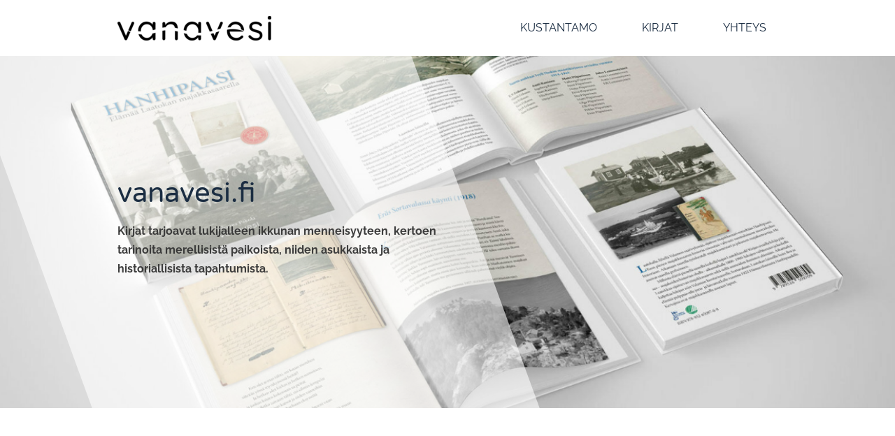

--- FILE ---
content_type: text/html
request_url: https://vanavesi.fi/
body_size: 7203
content:
<!DOCTYPE html><html lang="fi"><head><title>vanavesi– kustantamo, ikkuna menneisyyteen - tarinoita merellisistä paikoista, niiden asukkaista ja historiallisista tapahtumista. </title><meta http-equiv="Content-Type" content="text/html; charset=utf-8" /><meta name="keywords" content=" Johanna Pakola, merimaanikko, tietokirja, merihistoria, pitäjä- ja kyläkirja, sotahistoria, rannikko, majakka,  kirja, kustantamo" /><meta name="description" content="vanavesi.fi – palkitun tietokirjailija Johanna Pakolan kirjoja yhdistää niiden keskeinen teema: Suomen merellinen historia ja erityisesti rannikkoseutujen tapahtumat ja rakennelmat ja kuten majakat ja linnakkeet." /><meta property="og:description" content="vanavesi.fi – palkitun tietokirjailija Johanna Pakolan kirjoja yhdistää niiden keskeinen teema: Suomen merellinen historia ja erityisesti rannikkoseutujen tapahtumat ja rakennelmat ja kuten majakat ja linnakkeet." /><meta property="og:title" content="vanavesi– kustantamo, ikkuna menneisyyteen - tarinoita merellisistä paikoista, niiden asukkaista ja historiallisista tapahtumista. " /><meta property="og:type" content="website" /><meta property="og:locale" content="fi" /><meta property="og:image" content="/images/1200x630/7666488/hanhipaasi_auki.jpg" /><meta property="og:url" content="" /><meta name="robots" content="index,follow" /><meta name="viewport" content="width=device-width, initial-scale=1" /><link rel="icon" type="image/png" href="/images/16x16/7735932/vanavesi-logo.png" sizes="16x16"><link rel="icon" type="image/png" href="/images/32x32/7735932/vanavesi-logo.png" sizes="32x32"><link rel="icon" type="image/png" href="/images/96x96/7735932/vanavesi-logo.png" sizes="96x96"><link rel="apple-touch-icon-precomposed" sizes="152x152" href="/images/152x152/7735932/vanavesi-logo.png"><link rel="preconnect" href="" /><link rel="stylesheet" type="text/css" media="screen" href="/webcard/static/app.min.1708342631.css"/><link rel="stylesheet" type="text/css" media="screen" href="/css/custom.240222115722.css" id="customcss"/><link rel="canonical" href=""/><script>if (!webcard) var webcard={};webcard.id=507918;webcard.moduleId=3755319;webcard.culture="fi";webcard.type=2;webcard.isEdit=false;webcard.isPreview=true;webcard.isMobile=/Android|webOS|iPhone|iPad|iPod|BlackBerry/i.test(navigator.userAgent);webcard.isTouch='ontouchstart' in window || navigator.msMaxTouchPoints > 0;webcard.googleMapsEmbedApiKey='AIzaSyDoOLq_ts27g3vEog9sGYB0GJSyWBDK9gs';webcard.googleMapsApiKey='';webcard.apiHost=location.host + '/api.php';var extraPath='';</script><link rel="preload" as="style" href="/g/fonts.css?family=Raleway:300,regular,700%7CVarela+Round:300,regular,700&amp;subset=latin&amp;display=swap" /><link rel="stylesheet" media="print" onload="this.media='all'" href="/g/fonts.css?family=Raleway:300,regular,700%7CVarela+Round:300,regular,700&amp;subset=latin&amp;display=swap" /><style>#ed-159530376 img { width: 220px; } #ed-159530376 { flex-basis: auto; } @media screen and (max-width: 575px) {  #ed-159530376 img { width: 200px; }} #ed-159530379 { flex-basis: auto; flex-grow: 1; } #ed-159530382 > .inner { place-content: center flex-end; align-items: center; } #ed-159530382 { flex-grow: 1; flex-basis: auto; } #ed-159530373 > .inner { justify-content: space-between; align-items: center; } @media screen and (max-width: 975px) {  #ed-159530394 > .background-image-holder:not(.ed-lazyload) { background-image: url("/images/976/7666488/hanhipaasi_auki.jpg") !important; }} @media screen and (max-width: 575px) {  #ed-159530394 > .background-image-holder:not(.ed-lazyload) { background-image: url("/images/576/7666488/hanhipaasi_auki.jpg") !important; }} #ed-159530403 .space { height: 1px; } #ed-159530400 { transform: translate3d(-600px, 0px, 0px) scale(1) rotate(0deg) skew(20deg, 0deg); position: absolute; top: 0%; left: 50%; min-height: 100%; min-width: 640px; z-index: 0; max-width: 100%; } @media screen and (max-width: 975px) {  #ed-159530400 { transform: translate3d(-500px, 0px, 0px) scale(1) rotate(0deg) skew(20deg, 0deg); }} @media screen and (max-width: 975px) {  #ed-159530400 > .inner { padding: 0px 0px 0px 0rem; }} @media screen and (max-width: 575px) {  #ed-159530400 { transform: translate3d(-50%, 0px, 0px) scale(1) rotate(0deg) skew(5deg, 0deg); min-width: 100%; opacity: 1; }}  #ed-159530412 .space { height: 1rem; } #ed-159530415 { padding: 0px; } #ed-159530418 .space { height: 1rem; } #ed-159530406 { flex-basis: 50%; } @media screen and (max-width: 975px) {  #ed-159530406 { flex-basis: 66%; }} @media screen and (max-width: 575px) {  #ed-159530406 { flex-basis: 100%; }} #ed-159530433 { flex-basis: auto; transform: translate3d(-50%, 0px, 0px) scale(1) rotate(0deg) skew(0deg, 0deg); position: absolute; left: 50%; bottom: 1rem; } #ed-159530397 > .inner { place-content: center flex-start; flex-direction: row; align-items: center; } #ed-159530397 { flex-basis: auto; order: 0; flex-grow: 1; } #ed-159530391 > .inner { align-content: stretch; flex-direction: column; align-items: flex-start; } #ed-159530391 { min-height: 70vh; } @media screen and (max-width: 575px) {  #ed-159530391 { opacity: 1; }} #ed-159530442 .space { height: 1rem; } #ed-159530445 { opacity: 1; } #ed-159530448 .space { height: 1rem; } #ed-159530451 { opacity: 1; text-align: left; } #ed-159611427 .space { height: 50px; } #ed-159530502 .space { height: 1rem; } #ed-159530496 { flex: 1 0 0px; } #ed-159530493 > .inner { padding: 0rem 0rem 2rem; } #ed-166744610 img { width: 160px; } #ed-166744598 > .inner { align-content: center; align-items: center; padding: 0rem 0rem 2rem; flex-direction: row; } @media screen and (max-width: 975px) {  #ed-159530538 > .background-image-holder:not(.ed-lazyload) { background-image: url("/images/976/7666545/mishal-ibrahim-pSowutuhUn8-unsplash.jpg") !important; }} #ed-159530553 { text-align: center; } #ed-159543284 .space { height: 1rem; } #ed-159543278 { flex: 1 0 0px; } #ed-159530460 img { width: 100%; } #ed-159543352 .space { height: 30px; } #ed-159543272 { text-align: center; } #ed-159530457 { opacity: 1; } #ed-159530472 img { width: 100%; } #ed-159543355 .space { height: 30px; } #ed-159543358 { text-align: center; } #ed-159530469 { opacity: 1; } #ed-159530484 img { width: 293px; } @media screen and (max-width: 575px) {  #ed-159530484 img { width: 326px; }} #ed-159543361 .space { height: 30px; } #ed-159543364 { text-align: center; } #ed-159530481 { opacity: 1; } @media screen and (max-width: 975px) {  #ed-159543708 > .background-image-holder:not(.ed-lazyload) { background-image: url("/images/976/7666545/mishal-ibrahim-pSowutuhUn8-unsplash.jpg") !important; }} #ed-159543723 { text-align: center; } #ed-159530634 { position: fixed; z-index: 2; } #ed-159562059 .space { height: 50px; }</style></head><body class="page-3755319 pagelayout-1 index slogan culture-fi"><div class="ed-element ed-container flex-justify-content-space-between flex-align-items-center wv-boxed menu-wrapper wv-overflow_visible preset-menu-v2-wireframe-one sticky" id="ed-159530373"><div class="inner"><div class="ed-element ed-image logo" id="ed-159530376"><a href="/"><img src="/images/220/7666463/vanavesi-logo.png"></a></div><div class="ed-element ed-menu wv-custom" id="ed-159530379"><ul class="menu-level-0"><li class="first"><a href="/#kustantamo" class="first">Kustantamo</a></li><li><a href="/#kirjat">Kirjat</a></li><li class="end"><a href="/#yhteystiedot" class="last">Yhteys</a></li></ul></div><div class="ed-element ed-container mobile-cont wv-overflow_visible" id="ed-159530382"><div class="inner"><div class="ed-element ed-html menu-trigger" id="ed-159530388"><div class="menu-trigger-box"><div class="menu-trigger-inner"></div></div></div></div></div></div></div><div class="ed-element ed-container banner preset-banner-v3-wireframe-one" id="ed-159530391"><div class="background"><div class="ed-element ed-image wv-bg" id="ed-159530394"><div class="background-image-holder ed-lazyload" data-background="url(&quot;/images/1620/7666488/hanhipaasi_auki.jpg&quot;)" style="background-image: url(&quot;data:image/svg+xml,%3Csvg%20width='1620'%20viewBox='0%200%201620%201080'%20xmlns='http://www.w3.org/2000/svg'%3E%3Crect%20width='1620'%20height='1080'%20style='fill:%20%23F7F7F7'%20/%3E%3C/svg%3E&quot;);"></div></div></div><div class="inner"><div class="ed-element ed-container wv-boxed wv-spacer banner-content" id="ed-159530397"><div class="inner" data-parallax-amount="40"><div class="ed-element ed-container full-width" style="background-color: rgba(255, 255, 255, 0.6);" id="ed-159530400"><div class="inner"><div class="ed-element ed-spacer" id="ed-159530403"><div class="space"></div></div></div></div><div class="ed-element ed-container" id="ed-159530406"><div class="inner"><div class="ed-element ed-headline custom-theme logo" id="ed-159530409" data-animation="{&quot;type&quot;:&quot;fade&quot;,&quot;initial&quot;:&quot;hide&quot;,&quot;keepHeight&quot;:true,&quot;duration&quot;:&quot;1s&quot;,&quot;delay&quot;:&quot;0.5s&quot;,&quot;overlay&quot;:{&quot;width&quot;:&quot;auto&quot;},&quot;trigger&quot;:&quot;onload&quot;,&quot;group&quot;:{&quot;name&quot;:&quot;&quot;,&quot;behavior&quot;:{&quot;show&quot;:&quot;&quot;,&quot;hide&quot;:&quot;&quot;}}}"><h1 class="left"><span class="fr-deletable" data-bind="customer.company" contenteditable="false">vanavesi.fi</span></h1></div><div class="ed-element ed-spacer" id="ed-159530412"><div class="space"></div></div><div class="ed-element ed-text custom-theme" id="ed-159530415" data-animation="{&quot;type&quot;:&quot;fade&quot;,&quot;initial&quot;:&quot;hide&quot;,&quot;keepHeight&quot;:true,&quot;duration&quot;:&quot;1s&quot;,&quot;delay&quot;:&quot;1s&quot;,&quot;overlay&quot;:{&quot;width&quot;:&quot;auto&quot;},&quot;trigger&quot;:&quot;onload&quot;,&quot;group&quot;:{&quot;name&quot;:&quot;&quot;,&quot;behavior&quot;:{&quot;show&quot;:&quot;&quot;,&quot;hide&quot;:&quot;&quot;}}}"><p style="text-align: left;"><strong>Kirjat tarjoavat lukijalleen ikkunan menneisyyteen, kertoen tarinoita merellisistä paikoista, niiden asukkaista ja historiallisista tapahtumista.&nbsp;</strong></p></div><div class="ed-element ed-spacer" id="ed-159530418"><div class="space"></div></div></div></div><div class="ed-element ed-icon banner-arrow" id="ed-159530433"><a href="#!next" class="wv-link-elm"><svg xmlns="http://www.w3.org/2000/svg" viewBox="0 -288 320 170" data-icon="ion-ion-ios-arrow-down" preserveAspectRatio="xMidYMid" style="width: 30px; height: 30px;"><path d="M301 -288l19 21l-160 171l-160 -171l19 -21l141 150z"></path></svg></a></div></div></div></div></div><div class="ed-element ed-container wv-boxed wv-spacer wv-overflow_visible preset-text-v2-wireframe-one full-width" style="background-color: rgb(255, 255, 255);" id="ed-159530436"><div class="shape-divider"><svg xmlns="http://www.w3.org/2000/svg" viewBox="0 0 35.28 2.17" preserveAspectRatio="none" data-shape="waves"><path class="cls-1 fill-secondary" d="M35.28 1.16c-3.17-.8-7.3.4-10.04.56-2.76.17-9.25-1.47-12.68-1.3-3.42.16-4.64.84-7.04.86C3.12 1.31 0 .4 0 .4v1.77h35.28z"></path></svg></div><div class="inner" id="about"><div class="ed-element ed-headline custom-theme animation-initial" id="ed-159530439" data-animation="{&quot;type&quot;:&quot;fade&quot;,&quot;initial&quot;:&quot;hide&quot;,&quot;keepHeight&quot;:true,&quot;duration&quot;:&quot;1s&quot;,&quot;delay&quot;:&quot;2s&quot;,&quot;overlay&quot;:{&quot;width&quot;:&quot;auto&quot;},&quot;trigger&quot;:&quot;onload&quot;,&quot;group&quot;:{&quot;name&quot;:&quot;&quot;,&quot;behavior&quot;:{&quot;show&quot;:&quot;&quot;,&quot;hide&quot;:&quot;&quot;}}}"><h2 id="kustantamo">Merellistä historiaa</h2></div><div class="ed-element ed-spacer" id="ed-159530442"><div class="space"></div></div><div class="ed-element ed-text custom-theme text animation-initial" id="ed-159530445" data-animation="{&quot;type&quot;:&quot;move-bottom-to-top&quot;,&quot;initial&quot;:&quot;hide&quot;,&quot;keepHeight&quot;:true,&quot;duration&quot;:&quot;1.5s&quot;,&quot;delay&quot;:&quot;0.2s&quot;,&quot;overlay&quot;:{&quot;width&quot;:&quot;auto&quot;},&quot;trigger&quot;:&quot;scroll&quot;,&quot;group&quot;:{&quot;name&quot;:&quot;&quot;,&quot;behavior&quot;:{&quot;show&quot;:&quot;&quot;,&quot;hide&quot;:&quot;&quot;}}}"><p>Vanavesi on merelliseen kirjallisuuteen erikoistunut pienkustantamo. Kustantamon kirjoja yhdistää niiden keskeinen teema: Suomen merellinen historia ja erityisesti rannikkoseutujen merkittävät tapahtumat ja rakennelmat, kuten majakat ja linnakkeet. Jokainen kirja tarjoaa syvällisen katsauksen merenkulun historiaan Suomen rannikoilla ja niiden vaikutukseen paikallisyhteisöihin sekä kansainväliseen meriliikenteeseen. Lisäksi kaikki kirjat sisältävät runsaasti aikalaismuistoja, valokuvia ja historiallisia tietoja, jotka auttavat lukijaa ymmärtämään paremmin näiden paikkojen merkityksen ja menneisyyden tapahtumat.</p></div><div class="ed-element ed-spacer" id="ed-159530448"><div class="space"></div></div><div class="ed-element ed-button custom-theme scroll animation-initial" style="opacity: 1;" id="ed-159530451" data-animation="{&quot;type&quot;:&quot;move-bottom-to-top&quot;,&quot;initial&quot;:&quot;hide&quot;,&quot;keepHeight&quot;:true,&quot;duration&quot;:&quot;1.5s&quot;,&quot;delay&quot;:&quot;0.2s&quot;,&quot;overlay&quot;:{&quot;width&quot;:&quot;auto&quot;},&quot;trigger&quot;:&quot;scroll&quot;,&quot;group&quot;:{&quot;name&quot;:&quot;&quot;,&quot;behavior&quot;:{&quot;show&quot;:&quot;&quot;,&quot;hide&quot;:&quot;&quot;}}}"><a class="button center" href="https://wcss.vilkasstore.com/epages/wcss.sf/fi_FI/?ObjectPath=/Shops/2018111204/Categories/Category1" target="_blank" title="Verkkokauppaan">Verkkokauppaan</a></div></div></div><div class="ed-element ed-container wv-boxed full-width bg-secondary preset-text-with-image-v3-boxed-wireframe-one" id="ed-159530493"><div class="inner" id="image-box"><div class="ed-element ed-headline custom-theme" id="ed-159611424"><h1 id="kirjat"><span class="color-user-2">Kirjat</span></h1></div><div class="ed-element ed-spacer" id="ed-159611427"><div class="space"></div></div><div class="ed-element ed-container text-with-image-box animation-initial" id="ed-159530496" data-animation="{&quot;type&quot;:&quot;fade&quot;,&quot;initial&quot;:&quot;hide&quot;,&quot;keepHeight&quot;:true,&quot;duration&quot;:&quot;2s&quot;,&quot;delay&quot;:&quot;0.5s&quot;,&quot;overlay&quot;:{&quot;width&quot;:&quot;auto&quot;},&quot;trigger&quot;:&quot;scroll&quot;,&quot;group&quot;:{&quot;name&quot;:&quot;&quot;,&quot;behavior&quot;:{&quot;show&quot;:&quot;&quot;,&quot;hide&quot;:&quot;&quot;}}}"><div class="inner"><div class="ed-element ed-headline custom-theme" id="ed-159530499"><h2>HANHIPAASI<br>elämää Laatokan majakkasaarella</h2></div><div class="ed-element ed-spacer" id="ed-159530502"><div class="space"></div></div><div class="ed-element ed-text custom-theme" id="ed-159530505"><p>Laatokalla, lähellä Valamon saariryhmää, sijaitsee majakkasaari nimeltään Hanhipaasi. Tuon pienen</p><p>majakkasaaren historia nivoutuu vahvasti suomalaiseen merenkulun historiaan. Aikanaan saarella työskenteli majakkamestari ja jokunen majakanvartija. He asuivat saarella perheineen.</p><p>Millaista elämä pienellä saarella keskellä laajaa Laatokkaa oli? Kirjan sivuilla lukija pääsee – majakoiden historian ohella – aikamatkalle 1800–1900-lukujen vaihteeseen ja keskellä Laatokkaa sijaitsevan majakkasaaren sekä siellä asuneiden ihmisten elämään. Aikamatka kuljettaa lukijan niin Valamon luostarisaarelle, Sortavalaan, Laatokan laineille kuin iloa ja elämää pulppuavalle juna- ja laivamatkalle vuonna 1922 Hämeenlinnasta Hanhipaadelle. Kertojina ovat majakkasaarella asuneet lapset.</p></div></div></div><div class="ed-element ed-image text-with-image-image animation-initial" id="ed-159530508" data-animation="{&quot;type&quot;:&quot;fade&quot;,&quot;initial&quot;:&quot;hide&quot;,&quot;keepHeight&quot;:true,&quot;duration&quot;:&quot;2s&quot;,&quot;delay&quot;:&quot;0.5s&quot;,&quot;overlay&quot;:{&quot;width&quot;:&quot;auto&quot;},&quot;trigger&quot;:&quot;scroll&quot;,&quot;group&quot;:{&quot;name&quot;:&quot;&quot;,&quot;behavior&quot;:{&quot;show&quot;:&quot;&quot;,&quot;hide&quot;:&quot;&quot;}}}"><img src="data:image/svg+xml,%3Csvg%20width='757'%20viewBox='0%200%20757%201080'%20xmlns='http://www.w3.org/2000/svg'%3E%3Crect%20width='757'%20height='1080'%20style='fill:%20%23F7F7F7'%20/%3E%3C/svg%3E" alt="" data-src="/images/757/7666527/hanhipaasi_kansi.jpg" class="ed-lazyload" style="object-fit: cover;" srcset="data:image/svg+xml,%3Csvg%20width='757'%20viewBox='0%200%20757%201080'%20xmlns='http://www.w3.org/2000/svg'%3E%3Crect%20width='757'%20height='1080'%20style='fill:%20%23F7F7F7'%20/%3E%3C/svg%3E 1w" data-srcset="/images/576/7666527/hanhipaasi_kansi.jpg 576w, /images/757/7666527/hanhipaasi_kansi.jpg 757w"></div></div></div><div class="ed-element ed-container wv-boxed preset-columns-four-v2-default bg-secondary full-width" style="background-size: auto;" id="ed-166744598"><div class="inner"><div class="ed-element ed-container columns-box wv-overflow_visible" id="ed-166744601"><div class="inner"><div class="ed-element ed-button custom-theme" id="ed-166744604"><a href="https://www.karjalanliitto.fi/karjalan-liitto/karjalan-liiton-toiminta/vuoden-teemat/vuoden-karjalainen-pitaja-ja-kylakirja.html" class="button center" target="_blank">Vuoden karjalainen pitäjä- ja kyläkirja 2023</a></div></div></div><div class="ed-element ed-container columns-box wv-overflow_visible" id="ed-166744607"><div class="inner"><div class="ed-element ed-image" id="ed-166744610"><img src="data:image/svg+xml,%3Csvg%20width='160'%20viewBox='0%200%20160%20NaN'%20xmlns='http://www.w3.org/2000/svg'%3E%3Crect%20width='160'%20height='NaN'%20style='fill:%20%23F7F7F7'%20/%3E%3C/svg%3E" alt="" data-src="/images/0/7762382/logo-karjalanliitto.svg" class="ed-lazyload"></div></div></div></div></div><div class="ed-element ed-container full-width wv-boxed wv-spacer parallax preset-callout-v2-wireframe-one" id="ed-159530535"><div class="background"><div class="ed-element ed-image wv-bg" id="ed-159530538"><div class="background-image-holder lazyload ed-lazyload" data-background="url(&quot;/images/1920/7666545/mishal-ibrahim-pSowutuhUn8-unsplash.jpg&quot;)" style="background-image: url(&quot;data:image/svg+xml,%3Csvg%20width='1920'%20viewBox='0%200%201920%202880'%20xmlns='http://www.w3.org/2000/svg'%3E%3Crect%20width='1920'%20height='2880'%20style='fill:%20%23F7F7F7'%20/%3E%3C/svg%3E&quot;);"></div></div></div><div class="overlay" style="background-color: rgba(15, 60, 152, 0.443);"></div><div class="shape-divider"><svg xmlns="http://www.w3.org/2000/svg" viewBox="0 0 35.28 2.17" preserveAspectRatio="none" data-shape="waves"><path class="cls-1 fill-secondary" d="M35.28 1.16c-3.17-.8-7.3.4-10.04.56-2.76.17-9.25-1.47-12.68-1.3-3.42.16-4.64.84-7.04.86C3.12 1.31 0 .4 0 .4v1.77h35.28z"></path></svg></div><div class="inner" data-parallax-amount="50"><div class="ed-element ed-container wv-overflow_visible callout-box" id="ed-159530541"><div class="inner"><div class="ed-element ed-headline custom-theme" id="ed-159530544"><h3 class="center">Saatavilla&nbsp;</h3></div><div class="ed-element ed-text custom-theme" id="ed-159530547"><p style="text-align: center;">kustantajan verkkokaupasta ja kirjakaupoista kuten,<br><span class="color-background" id="isPasted"><a href="https://www.prisma.fi/tuotteet/110643643/pakola-hanhipaasi-elamaa-laatokan-majakkasaarella-110643643" target="_blank" class="color-background"><u>Prisma</u></a>, <a href="https://www.suomalainen.com/products/hanhipaasi?queryId=0fb099c5541a9bc7f97f367722f2682f&amp;objectId=40335020359769" target="_blank" class="color-background"><u>Suomalainen Kirjakauppa</u></a>, <a href="https://www.booky.fi/tuote/johanna_pakola/hanhipaasi_elamaa_laatokan_majakkasaarella/9789526509709" class="color-background"><u>Booky</u></a>, </span><span id="isPasted"><span class="color-background"><a href="https://www.adlibris.com/fi/kirja/hanhipaasi-9789526509709" title="" target="_blank" class="color-background"><u>Ad Libris</u></a></span></span></p></div><div class="ed-element ed-spacer" id="ed-159530550"><div style="height: 15px;" class="space"></div></div><div class="ed-element ed-button custom-theme scroll" id="ed-159530553"><a class="button center" href="https://wcss.vilkasstore.com/epages/wcss.sf/secbc990c422f/?ObjectPath=/Shops/2018111204/Categories/Category1" target="_blank">osta</a></div></div></div></div></div><div class="ed-element ed-container wv-boxed full-width wv-spacer bg-secondary preset-text-with-image-v3-boxed-wireframe-one" id="ed-159543275"><div class="shape-divider"><svg xmlns="http://www.w3.org/2000/svg" viewBox="0 0 35.28 2.17" preserveAspectRatio="none" data-shape="waves"><path class="cls-1 fill-background" d="M35.28 1.16c-3.17-.8-7.3.4-10.04.56-2.76.17-9.25-1.47-12.68-1.3-3.42.16-4.64.84-7.04.86C3.12 1.31 0 .4 0 .4v1.77h35.28z"></path></svg></div><div class="inner" id="image-box"><div class="ed-element ed-container text-with-image-box animation-initial" id="ed-159543278" data-animation="{&quot;type&quot;:&quot;fade&quot;,&quot;initial&quot;:&quot;hide&quot;,&quot;keepHeight&quot;:true,&quot;duration&quot;:&quot;2s&quot;,&quot;delay&quot;:&quot;0.5s&quot;,&quot;overlay&quot;:{&quot;width&quot;:&quot;auto&quot;},&quot;trigger&quot;:&quot;scroll&quot;,&quot;group&quot;:{&quot;name&quot;:&quot;&quot;,&quot;behavior&quot;:{&quot;show&quot;:&quot;&quot;,&quot;hide&quot;:&quot;&quot;}}}"><div class="inner"><div class="ed-element ed-headline custom-theme" id="ed-159543281"><h2>Varusmiehet miinasodassa</h2></div><div class="ed-element ed-spacer" id="ed-159543284"><div class="space"></div></div><div class="ed-element ed-text custom-theme" id="ed-159543287"><p id="isPasted">1939-1944 sotien aikana Itämereen laskettiin kolmen valtion toimesta noin 60 000 miinaa. Osana välirauhansopimusta niiden raivausvelvoite lankesi suurelta osin Suomen vastuulle. Vuosina 1945-1950 Suomenlahden miinanraivaus toteutettiin pitkälti varusmiesvoimin, sillä puolustuslaitos tuli välirauhansopimuksen mukaisesti saattaa rauhanajan vahvuuteen. Kymmenet varusmiehet maksoivat rauhan aikaisesta varusmiespalveluksestaan kovimman mahdollisen hinnan – oman henkensä. Raivaajat kulkivat merialueita jäiden lähdöstä jäiden tuloon kalustolla, joka ei vastannut aina käyttötarvetta. Suurin osa raivaukseen soveltuvasta raivaajalaivastosta oli jouduttu luovuttamaan Neuvostoliitolle.</p><p>Sotien jälkeinen miinanraivaus on urakka, joka on jäänyt suurelta osin historian hämärään. Raivaajaveteraanien haastattelut ja kaatuneiden tiedot kertovat omalta osaltaan tämän vaietun aikakauden historiaa.</p></div></div></div><div class="ed-element ed-image text-with-image-image animation-initial" id="ed-159543290" data-animation="{&quot;type&quot;:&quot;fade&quot;,&quot;initial&quot;:&quot;hide&quot;,&quot;keepHeight&quot;:true,&quot;duration&quot;:&quot;2s&quot;,&quot;delay&quot;:&quot;0.5s&quot;,&quot;overlay&quot;:{&quot;width&quot;:&quot;auto&quot;},&quot;trigger&quot;:&quot;scroll&quot;,&quot;group&quot;:{&quot;name&quot;:&quot;&quot;,&quot;behavior&quot;:{&quot;show&quot;:&quot;&quot;,&quot;hide&quot;:&quot;&quot;}}}"><img src="data:image/svg+xml,%3Csvg%20width='825'%20viewBox='0%200%20825%201000'%20xmlns='http://www.w3.org/2000/svg'%3E%3Crect%20width='825'%20height='1000'%20style='fill:%20%23F7F7F7'%20/%3E%3C/svg%3E" alt="" data-src="/images/825/7666551/miina_ml.jpg" class="ed-lazyload" style="object-fit: cover;" srcset="data:image/svg+xml,%3Csvg%20width='825'%20viewBox='0%200%20825%201000'%20xmlns='http://www.w3.org/2000/svg'%3E%3Crect%20width='825'%20height='1000'%20style='fill:%20%23F7F7F7'%20/%3E%3C/svg%3E 1w" data-srcset="/images/576/7666551/miina_ml.jpg 576w, /images/825/7666551/miina_ml.jpg 825w"></div></div></div><div class="ed-element ed-container wv-boxed wv-spacer wv-overflow_hidden preset-image-boxes-v3-wireframe-one" id="ed-159530454"><div class="inner"><div class="ed-element ed-container image-boxes-box wv-overflow_hidden animation-initial" style="opacity: 1;" id="ed-159530457" data-animation="{&quot;type&quot;:&quot;move-bottom-to-top&quot;,&quot;initial&quot;:&quot;hide&quot;,&quot;keepHeight&quot;:true,&quot;duration&quot;:&quot;2s&quot;,&quot;delay&quot;:&quot;0.5s&quot;,&quot;overlay&quot;:{&quot;width&quot;:&quot;auto&quot;},&quot;trigger&quot;:&quot;scroll&quot;,&quot;group&quot;:{&quot;name&quot;:&quot;&quot;,&quot;behavior&quot;:{&quot;show&quot;:&quot;&quot;,&quot;hide&quot;:&quot;&quot;}}}"><div class="inner"><div class="ed-element ed-image" id="ed-159530460"><img src="data:image/svg+xml,%3Csvg%20width='1024'%20viewBox='0%200%201024%20771.8641509433962'%20xmlns='http://www.w3.org/2000/svg'%3E%3Crect%20width='1024'%20height='771.8641509433962'%20style='fill:%20%23F7F7F7'%20/%3E%3C/svg%3E" alt="" data-src="/images/1024/7666646/pakola-hs.png" class="lazyload ed-lazyload"></div><div class="ed-element ed-headline custom-theme" id="ed-159530463"><h3 class="center">Helsingin Sanomat</h3></div><div class="ed-element ed-text custom-theme" id="ed-159530466"><p style="text-align: center;">Vuonna 1945 joukko miehiä määrättiin tehtävälle, josta ei kieltäydytty – ”Kuolema vaani pinnan alla koko ajan”</p></div><div class="ed-element ed-spacer" id="ed-159543352"><div class="space"></div></div><div class="ed-element ed-button custom-theme" id="ed-159543272"><a href="https://www.hs.fi/kaupunki/helsinki/art-2000009665563.html" class="button center button-normal" target="_blank">Lue lisää</a></div></div></div><div class="ed-element ed-container image-boxes-box wv-overflow_hidden animation-initial" style="opacity: 1;" id="ed-159530469" data-animation="{&quot;type&quot;:&quot;move-bottom-to-top&quot;,&quot;initial&quot;:&quot;hide&quot;,&quot;keepHeight&quot;:true,&quot;duration&quot;:&quot;2s&quot;,&quot;delay&quot;:&quot;0.5s&quot;,&quot;overlay&quot;:{&quot;width&quot;:&quot;auto&quot;},&quot;trigger&quot;:&quot;scroll&quot;,&quot;group&quot;:{&quot;name&quot;:&quot;&quot;,&quot;behavior&quot;:{&quot;show&quot;:&quot;&quot;,&quot;hide&quot;:&quot;&quot;}}}"><div class="inner"><div class="ed-element ed-image" id="ed-159530472"><img src="data:image/svg+xml,%3Csvg%20width='1024'%20viewBox='0%200%201024%20798.9213483146067'%20xmlns='http://www.w3.org/2000/svg'%3E%3Crect%20width='1024'%20height='798.9213483146067'%20style='fill:%20%23F7F7F7'%20/%3E%3C/svg%3E" alt="" data-src="/images/1024/7666640/Naeyttoekuva2024-02-11195719.png" class="lazyload ed-lazyload"></div><div class="ed-element ed-headline custom-theme" id="ed-159530475"><h3 class="center">Reserviläinen</h3></div><div class="ed-element ed-text custom-theme" id="ed-159530478"><p style="text-align: center;">Merimiinoja raivattiin sodan jälkeen varusmiesten voimin – Johanna Pakolan kirja kertoo henkensä menettäneistä nuorukaisista</p></div><div class="ed-element ed-spacer" id="ed-159543355"><div class="space"></div></div><div class="ed-element ed-button custom-theme" id="ed-159543358"><a href="https://reservilainen.fi/merimiinoja-raivattiin-sodan-jalkeen-varusmiesten-voimin-johanna-pakolan-kirja-kertoo-henkensa-menettaneista-nuorukaisista/" class="button center button-normal" target="_blank">Lue lisää</a></div></div></div><div class="ed-element ed-container image-boxes-box wv-overflow_hidden animation-initial" style="opacity: 1;" id="ed-159530481" data-animation="{&quot;type&quot;:&quot;move-bottom-to-top&quot;,&quot;initial&quot;:&quot;hide&quot;,&quot;keepHeight&quot;:true,&quot;duration&quot;:&quot;2s&quot;,&quot;delay&quot;:&quot;0.5s&quot;,&quot;overlay&quot;:{&quot;width&quot;:&quot;auto&quot;},&quot;trigger&quot;:&quot;scroll&quot;,&quot;group&quot;:{&quot;name&quot;:&quot;&quot;,&quot;behavior&quot;:{&quot;show&quot;:&quot;&quot;,&quot;hide&quot;:&quot;&quot;}}}"><div class="inner"><div class="ed-element ed-image" id="ed-159530484"><img src="data:image/svg+xml,%3Csvg%20width='293'%20viewBox='0%200%20293%20229.92247742077498'%20xmlns='http://www.w3.org/2000/svg'%3E%3Crect%20width='293'%20height='229.92247742077498'%20style='fill:%20%23F7F7F7'%20/%3E%3C/svg%3E" alt="" data-src="/images/293_1114x874_0_0/7666605/yle-uutinen.png" class="lazyload ed-lazyload"></div><div class="ed-element ed-headline custom-theme" id="ed-159530487"><h3 class="center">YLE</h3></div><div class="ed-element ed-text custom-theme" id="ed-159530490"><p style="text-align: center;">”Yhteiskunnan lamauttaminen on kohtuullisen helppoa”, sanoo palkittu tietokirjailija Johanna Pakola</p></div><div class="ed-element ed-spacer" id="ed-159543361"><div class="space"></div></div><div class="ed-element ed-button custom-theme" id="ed-159543364"><a href="https://yle.fi/a/74-20071554" class="button center button-normal" target="_blank">Lue lisää</a></div></div></div></div></div><div class="ed-element ed-container full-width wv-boxed wv-spacer parallax preset-callout-v2-wireframe-one" id="ed-159543705"><div class="background"><div class="ed-element ed-image wv-bg" id="ed-159543708"><div class="background-image-holder lazyload ed-lazyload" data-background="url(&quot;/images/1920/7666545/mishal-ibrahim-pSowutuhUn8-unsplash.jpg&quot;)" style="background-image: url(&quot;data:image/svg+xml,%3Csvg%20width='1920'%20viewBox='0%200%201920%202880'%20xmlns='http://www.w3.org/2000/svg'%3E%3Crect%20width='1920'%20height='2880'%20style='fill:%20%23F7F7F7'%20/%3E%3C/svg%3E&quot;);"></div></div></div><div class="overlay" style="background-color: rgba(15, 60, 152, 0.443);"></div><div class="shape-divider"><svg xmlns="http://www.w3.org/2000/svg" viewBox="0 0 35.28 2.17" preserveAspectRatio="none" data-shape="waves"><path class="cls-1 fill-secondary" d="M35.28 1.16c-3.17-.8-7.3.4-10.04.56-2.76.17-9.25-1.47-12.68-1.3-3.42.16-4.64.84-7.04.86C3.12 1.31 0 .4 0 .4v1.77h35.28z"></path></svg></div><div class="inner" data-parallax-amount="50"><div class="ed-element ed-container wv-overflow_visible callout-box" id="ed-159543711"><div class="inner"><div class="ed-element ed-headline custom-theme" id="ed-159543714"><h3 class="center">Saatavilla&nbsp;</h3></div><div class="ed-element ed-text custom-theme" id="ed-159543717"><p style="text-align: center;"><span class="color-background">kustantajan verkkokaupasta ja kirjakaupoista kuten, </span><br><span class="color-background"><a href="https://www.prisma.fi/tuotteet/110736925/pakola-varusmiehet-miinasodassa-110736925" title="" target="_blank" class="color-background"><u>Prisma</u></a>, <a href="https://www.suomalainen.com/products/varusmiehet-miinasodassa-1" target="_blank" class="color-background"><u>Suomalainen Kirjakauppa</u></a>, <a href="https://www.booky.fi/tuote/johanna_pakola/varusmiehet_miinasodassa_merimiinojen_raivaus_1945_1950/9789529306541" title="" class="color-background"><u>Booky</u></a></span></p></div><div class="ed-element ed-spacer" id="ed-159543720"><div style="height: 15px;" class="space"></div></div><div class="ed-element ed-button custom-theme scroll" id="ed-159543723"><a class="button center" href="https://wcss.vilkasstore.com/epages/wcss.sf/secbc990c422f/?ObjectPath=/Shops/2018111204/Categories/Category1" target="_blank">osta</a></div></div></div></div></div><div class="ed-element ed-container footer preset-footer-heimdall-v2-left-wireframe-one" id="ed-159530589"><div class="inner"><div class="ed-element ed-container wv-boxed footer-heimdall-content wv-spacer" id="ed-159530592"><div class="inner" id="yhteystiedot"><div class="ed-element ed-container footer-heimdall-box" id="ed-159530595"><div class="inner"><div class="ed-element ed-icon footer-heimdall-icon" id="ed-159530598"><svg xmlns="http://www.w3.org/2000/svg" viewBox="0 -448 384 511" data-icon="fa-light-map-marker-alt" preserveAspectRatio="xMidYMid"><path d="M192 -352C139.065 -352 96 -308.935 96 -256S139.065 -160 192 -160S288 -203.065 288 -256S244.935 -352 192 -352zM192 -192C156.71 -192 128 -220.71 128 -256S156.71 -320 192 -320S256 -291.29 256 -256S227.29 -192 192 -192zM192 -448C85.961 -448 0 -362.039 0 -256C0 -178.587 26.97 -156.969 172.268 53.67C181.802 67.442 202.197 67.444 211.733 53.67C357.03 -156.969 384 -178.587 384 -256C384 -362.039 298.039 -448 192 -448zM192 25.931C52.705 -175.512 32 -191.506 32 -256C32 -298.738 48.643 -338.917 78.863 -369.137S149.262 -416 192 -416S274.917 -399.357 305.137 -369.137S352 -298.738 352 -256C352 -191.51 331.308 -175.53 192 25.931z"></path></svg></div><div class="ed-element ed-headline custom-theme" id="ed-159530601"><h3 class="center">Vanavesi</h3></div><div class="ed-element ed-text custom-theme" id="ed-159530604"><p><span data-bind="customer.street">Karjalankatu 18 </span></p><p><span data-bind="customer.city">Rauma</span> <span data-bind="customer.zip">26100 Rauma</span></p></div></div></div><div class="ed-element ed-container footer-heimdall-box" id="ed-159530619"><div class="inner"><div class="ed-element ed-icon footer-heimdall-icon" id="ed-159530622"><svg xmlns="http://www.w3.org/2000/svg" viewBox="0 -384 512 384" data-icon="fa-light-envelope" preserveAspectRatio="xMidYMid"><path d="M464 -384H48C21.5 -384 0 -362.5 0 -336V-48C0 -21.5 21.5 -0 48 -0H464C490.5 -0 512 -21.5 512 -48V-336C512 -362.5 490.5 -384 464 -384zM48 -352H464C472.8 -352 480 -344.8 480 -336V-294.6C458.1 -276.1 426.8 -250.6 329.4 -173.3C312.5 -159.9 279.2 -127.6 256 -128C232.8 -127.6 199.4 -159.9 182.6 -173.3C85.2 -250.6 53.9 -276.1 32 -294.6V-336C32 -344.8 39.2 -352 48 -352zM464 -32H48C39.2 -32 32 -39.2 32 -48V-253C54.8 -234.3 90.8 -205.4 162.7 -148.3C183.2 -131.9 219.4 -95.8 256 -96C292.4 -95.7 328.3 -131.5 349.3 -148.3C421.2 -205.4 457.2 -234.3 480 -253V-48C480 -39.2 472.8 -32 464 -32z"></path></svg></div><div class="ed-element ed-headline custom-theme" id="ed-159530625"><h3 class="center">Yhteystiedot</h3></div><div class="ed-element ed-text custom-theme" id="ed-159530628"><p><a data-bind="customer.email" href="mailto:info@vanavesi.fi">info@vanavesi.fi</a></p><p><br></p></div></div></div></div></div><div class="ed-element ed-icon back-to-top-button-icon preset-back-to-top-button-v3-wireframe-one show" id="ed-159530634"><a href="#"><svg xmlns="http://www.w3.org/2000/svg" viewBox="0 -320 448 256" data-icon="ion-chevron-up" preserveAspectRatio="xMidYMid"><path d="M224 -234l-174 167c-4 4 -12 4 -16 -0l-31 -30c-4 -4 -4 -12 0 -16l213 -204c2 -2 5 -3 8 -3s6 1 8 3l213 204c4 4 4 12 0 16l-31 30c-4 4 -12 4 -16 -0l-174 -167v-0v-0z"></path></svg></a></div></div></div><div class="ed-element ed-spacer" id="ed-159562059"><div class="space"></div></div><script src="/webcard/static/app.bundle.1708342639.js"></script><script src="/js/custom.240211182203.js"></script><script async src="https://www.googletagmanager.com/gtag/js?id=G-KCVCRZM2BL"></script><script>var disableStr = 'ga-disable-G-KCVCRZM2BL';if (document.cookie.indexOf(disableStr + '=true') > -1) { window[disableStr] = true; }function gaOptout() { document.cookie = disableStr + '=true; expires=Thu, 31 Dec 2099 23:59:59 UTC; path=/'; window[disableStr] = true; }window.dataLayer = window.dataLayer || [];function gtag(){dataLayer.push(arguments);}gtag('js', new Date());gtag('config', 'G-KCVCRZM2BL');</script></body>
</html>


--- FILE ---
content_type: text/css
request_url: https://vanavesi.fi/webcard/static/app.min.1708342631.css
body_size: 15300
content:
@charset "UTF-8";
/*!
 *  Font Awesome 4.7.0 by @davegandy - http://fontawesome.io - @fontawesome
 *  License - http://fontawesome.io/license (Font: SIL OFL 1.1, CSS: MIT License)
 */@font-face{font-display:swap;font-family:FontAwesome;font-style:normal;font-weight:400;src:url(/webcard/static/fonts/fontawesome-webfont.8b43027f.eot);src:url(/webcard/static/fonts/fontawesome-webfont.8b43027f.eot?#iefix&v=4.7.0) format("embedded-opentype"),url(/webcard/static/fonts/fontawesome-webfont.20fd1704.woff2) format("woff2"),url(/webcard/static/fonts/fontawesome-webfont.f691f37e.woff) format("woff"),url(/webcard/static/fonts/fontawesome-webfont.1e59d233.ttf) format("truetype"),url(/webcard/static/images/fontawesome-webfont.c1e38fd9.svg#fontawesomeregular) format("svg")}.fa{text-rendering:auto;-webkit-font-smoothing:antialiased;-moz-osx-font-smoothing:grayscale;display:inline-block;font:normal normal normal 14px/1 FontAwesome;font-size:inherit}.fa-lg{font-size:1.33333333em;line-height:.75em;vertical-align:-15%}.fa-2x{font-size:2em}.fa-3x{font-size:3em}.fa-4x{font-size:4em}.fa-5x{font-size:5em}.fa-fw{text-align:center;width:1.28571429em}.fa-ul{list-style-type:none;margin-left:2.14285714em;padding-left:0}.fa-ul>li{position:relative}.fa-li{left:-2.14285714em;position:absolute;text-align:center;top:.14285714em;width:2.14285714em}.fa-li.fa-lg{left:-1.85714286em}.fa-border{border:.08em solid #eee;border-radius:.1em;padding:.2em .25em .15em}.fa-pull-left{float:left}.fa-pull-right{float:right}.fa.fa-pull-left{margin-right:.3em}.fa.fa-pull-right{margin-left:.3em}.pull-right{float:right}.pull-left{float:left}.fa.pull-left{margin-right:.3em}.fa.pull-right{margin-left:.3em}.fa-spin{-webkit-animation:fa-spin 2s linear infinite;animation:fa-spin 2s linear infinite}.fa-pulse{-webkit-animation:fa-spin 1s steps(8) infinite;animation:fa-spin 1s steps(8) infinite}@-webkit-keyframes fa-spin{0%{-webkit-transform:rotate(0deg);transform:rotate(0deg)}to{-webkit-transform:rotate(359deg);transform:rotate(359deg)}}@keyframes fa-spin{0%{-webkit-transform:rotate(0deg);transform:rotate(0deg)}to{-webkit-transform:rotate(359deg);transform:rotate(359deg)}}.fa-rotate-90{-ms-filter:"progid:DXImageTransform.Microsoft.BasicImage(rotation=1)";-webkit-transform:rotate(90deg);transform:rotate(90deg)}.fa-rotate-180{-ms-filter:"progid:DXImageTransform.Microsoft.BasicImage(rotation=2)";-webkit-transform:rotate(180deg);transform:rotate(180deg)}.fa-rotate-270{-ms-filter:"progid:DXImageTransform.Microsoft.BasicImage(rotation=3)";-webkit-transform:rotate(270deg);transform:rotate(270deg)}.fa-flip-horizontal{-ms-filter:"progid:DXImageTransform.Microsoft.BasicImage(rotation=0, mirror=1)";-webkit-transform:scaleX(-1);transform:scaleX(-1)}.fa-flip-vertical{-ms-filter:"progid:DXImageTransform.Microsoft.BasicImage(rotation=2, mirror=1)";-webkit-transform:scaleY(-1);transform:scaleY(-1)}:root .fa-flip-horizontal,:root .fa-flip-vertical,:root .fa-rotate-90,:root .fa-rotate-180,:root .fa-rotate-270{-webkit-filter:none;filter:none}.fa-stack{display:inline-block;height:2em;line-height:2em;position:relative;vertical-align:middle;width:2em}.fa-stack-1x,.fa-stack-2x{left:0;position:absolute;text-align:center;width:100%}.fa-stack-1x{line-height:inherit}.fa-stack-2x{font-size:2em}.fa-inverse{color:#fff}.fa-glass:before{content:"\f000"}.fa-music:before{content:"\f001"}.fa-search:before{content:"\f002"}.fa-envelope-o:before{content:"\f003"}.fa-heart:before{content:"\f004"}.fa-star:before{content:"\f005"}.fa-star-o:before{content:"\f006"}.fa-user:before{content:"\f007"}.fa-film:before{content:"\f008"}.fa-th-large:before{content:"\f009"}.fa-th:before{content:"\f00a"}.fa-th-list:before{content:"\f00b"}.fa-check:before{content:"\f00c"}.fa-close:before,.fa-remove:before,.fa-times:before{content:"\f00d"}.fa-search-plus:before{content:"\f00e"}.fa-search-minus:before{content:"\f010"}.fa-power-off:before{content:"\f011"}.fa-signal:before{content:"\f012"}.fa-cog:before,.fa-gear:before{content:"\f013"}.fa-trash-o:before{content:"\f014"}.fa-home:before{content:"\f015"}.fa-file-o:before{content:"\f016"}.fa-clock-o:before{content:"\f017"}.fa-road:before{content:"\f018"}.fa-download:before{content:"\f019"}.fa-arrow-circle-o-down:before{content:"\f01a"}.fa-arrow-circle-o-up:before{content:"\f01b"}.fa-inbox:before{content:"\f01c"}.fa-play-circle-o:before{content:"\f01d"}.fa-repeat:before,.fa-rotate-right:before{content:"\f01e"}.fa-refresh:before{content:"\f021"}.fa-list-alt:before{content:"\f022"}.fa-lock:before{content:"\f023"}.fa-flag:before{content:"\f024"}.fa-headphones:before{content:"\f025"}.fa-volume-off:before{content:"\f026"}.fa-volume-down:before{content:"\f027"}.fa-volume-up:before{content:"\f028"}.fa-qrcode:before{content:"\f029"}.fa-barcode:before{content:"\f02a"}.fa-tag:before{content:"\f02b"}.fa-tags:before{content:"\f02c"}.fa-book:before{content:"\f02d"}.fa-bookmark:before{content:"\f02e"}.fa-print:before{content:"\f02f"}.fa-camera:before{content:"\f030"}.fa-font:before{content:"\f031"}.fa-bold:before{content:"\f032"}.fa-italic:before{content:"\f033"}.fa-text-height:before{content:"\f034"}.fa-text-width:before{content:"\f035"}.fa-align-left:before{content:"\f036"}.fa-align-center:before{content:"\f037"}.fa-align-right:before{content:"\f038"}.fa-align-justify:before{content:"\f039"}.fa-list:before{content:"\f03a"}.fa-dedent:before,.fa-outdent:before{content:"\f03b"}.fa-indent:before{content:"\f03c"}.fa-video-camera:before{content:"\f03d"}.fa-image:before,.fa-photo:before,.fa-picture-o:before{content:"\f03e"}.fa-pencil:before{content:"\f040"}.fa-map-marker:before{content:"\f041"}.fa-adjust:before{content:"\f042"}.fa-tint:before{content:"\f043"}.fa-edit:before,.fa-pencil-square-o:before{content:"\f044"}.fa-share-square-o:before{content:"\f045"}.fa-check-square-o:before{content:"\f046"}.fa-arrows:before{content:"\f047"}.fa-step-backward:before{content:"\f048"}.fa-fast-backward:before{content:"\f049"}.fa-backward:before{content:"\f04a"}.fa-play:before{content:"\f04b"}.fa-pause:before{content:"\f04c"}.fa-stop:before{content:"\f04d"}.fa-forward:before{content:"\f04e"}.fa-fast-forward:before{content:"\f050"}.fa-step-forward:before{content:"\f051"}.fa-eject:before{content:"\f052"}.fa-chevron-left:before{content:"\f053"}.fa-chevron-right:before{content:"\f054"}.fa-plus-circle:before{content:"\f055"}.fa-minus-circle:before{content:"\f056"}.fa-times-circle:before{content:"\f057"}.fa-check-circle:before{content:"\f058"}.fa-question-circle:before{content:"\f059"}.fa-info-circle:before{content:"\f05a"}.fa-crosshairs:before{content:"\f05b"}.fa-times-circle-o:before{content:"\f05c"}.fa-check-circle-o:before{content:"\f05d"}.fa-ban:before{content:"\f05e"}.fa-arrow-left:before{content:"\f060"}.fa-arrow-right:before{content:"\f061"}.fa-arrow-up:before{content:"\f062"}.fa-arrow-down:before{content:"\f063"}.fa-mail-forward:before,.fa-share:before{content:"\f064"}.fa-expand:before{content:"\f065"}.fa-compress:before{content:"\f066"}.fa-plus:before{content:"\f067"}.fa-minus:before{content:"\f068"}.fa-asterisk:before{content:"\f069"}.fa-exclamation-circle:before{content:"\f06a"}.fa-gift:before{content:"\f06b"}.fa-leaf:before{content:"\f06c"}.fa-fire:before{content:"\f06d"}.fa-eye:before{content:"\f06e"}.fa-eye-slash:before{content:"\f070"}.fa-exclamation-triangle:before,.fa-warning:before{content:"\f071"}.fa-plane:before{content:"\f072"}.fa-calendar:before{content:"\f073"}.fa-random:before{content:"\f074"}.fa-comment:before{content:"\f075"}.fa-magnet:before{content:"\f076"}.fa-chevron-up:before{content:"\f077"}.fa-chevron-down:before{content:"\f078"}.fa-retweet:before{content:"\f079"}.fa-shopping-cart:before{content:"\f07a"}.fa-folder:before{content:"\f07b"}.fa-folder-open:before{content:"\f07c"}.fa-arrows-v:before{content:"\f07d"}.fa-arrows-h:before{content:"\f07e"}.fa-bar-chart-o:before,.fa-bar-chart:before{content:"\f080"}.fa-twitter-square:before{content:"\f081"}.fa-facebook-square:before{content:"\f082"}.fa-camera-retro:before{content:"\f083"}.fa-key:before{content:"\f084"}.fa-cogs:before,.fa-gears:before{content:"\f085"}.fa-comments:before{content:"\f086"}.fa-thumbs-o-up:before{content:"\f087"}.fa-thumbs-o-down:before{content:"\f088"}.fa-star-half:before{content:"\f089"}.fa-heart-o:before{content:"\f08a"}.fa-sign-out:before{content:"\f08b"}.fa-linkedin-square:before{content:"\f08c"}.fa-thumb-tack:before{content:"\f08d"}.fa-external-link:before{content:"\f08e"}.fa-sign-in:before{content:"\f090"}.fa-trophy:before{content:"\f091"}.fa-github-square:before{content:"\f092"}.fa-upload:before{content:"\f093"}.fa-lemon-o:before{content:"\f094"}.fa-phone:before{content:"\f095"}.fa-square-o:before{content:"\f096"}.fa-bookmark-o:before{content:"\f097"}.fa-phone-square:before{content:"\f098"}.fa-twitter:before{content:"\f099"}.fa-facebook-f:before,.fa-facebook:before{content:"\f09a"}.fa-github:before{content:"\f09b"}.fa-unlock:before{content:"\f09c"}.fa-credit-card:before{content:"\f09d"}.fa-feed:before,.fa-rss:before{content:"\f09e"}.fa-hdd-o:before{content:"\f0a0"}.fa-bullhorn:before{content:"\f0a1"}.fa-bell:before{content:"\f0f3"}.fa-certificate:before{content:"\f0a3"}.fa-hand-o-right:before{content:"\f0a4"}.fa-hand-o-left:before{content:"\f0a5"}.fa-hand-o-up:before{content:"\f0a6"}.fa-hand-o-down:before{content:"\f0a7"}.fa-arrow-circle-left:before{content:"\f0a8"}.fa-arrow-circle-right:before{content:"\f0a9"}.fa-arrow-circle-up:before{content:"\f0aa"}.fa-arrow-circle-down:before{content:"\f0ab"}.fa-globe:before{content:"\f0ac"}.fa-wrench:before{content:"\f0ad"}.fa-tasks:before{content:"\f0ae"}.fa-filter:before{content:"\f0b0"}.fa-briefcase:before{content:"\f0b1"}.fa-arrows-alt:before{content:"\f0b2"}.fa-group:before,.fa-users:before{content:"\f0c0"}.fa-chain:before,.fa-link:before{content:"\f0c1"}.fa-cloud:before{content:"\f0c2"}.fa-flask:before{content:"\f0c3"}.fa-cut:before,.fa-scissors:before{content:"\f0c4"}.fa-copy:before,.fa-files-o:before{content:"\f0c5"}.fa-paperclip:before{content:"\f0c6"}.fa-floppy-o:before,.fa-save:before{content:"\f0c7"}.fa-square:before{content:"\f0c8"}.fa-bars:before,.fa-navicon:before,.fa-reorder:before{content:"\f0c9"}.fa-list-ul:before{content:"\f0ca"}.fa-list-ol:before{content:"\f0cb"}.fa-strikethrough:before{content:"\f0cc"}.fa-underline:before{content:"\f0cd"}.fa-table:before{content:"\f0ce"}.fa-magic:before{content:"\f0d0"}.fa-truck:before{content:"\f0d1"}.fa-pinterest:before{content:"\f0d2"}.fa-pinterest-square:before{content:"\f0d3"}.fa-google-plus-square:before{content:"\f0d4"}.fa-google-plus:before{content:"\f0d5"}.fa-money:before{content:"\f0d6"}.fa-caret-down:before{content:"\f0d7"}.fa-caret-up:before{content:"\f0d8"}.fa-caret-left:before{content:"\f0d9"}.fa-caret-right:before{content:"\f0da"}.fa-columns:before{content:"\f0db"}.fa-sort:before,.fa-unsorted:before{content:"\f0dc"}.fa-sort-desc:before,.fa-sort-down:before{content:"\f0dd"}.fa-sort-asc:before,.fa-sort-up:before{content:"\f0de"}.fa-envelope:before{content:"\f0e0"}.fa-linkedin:before{content:"\f0e1"}.fa-rotate-left:before,.fa-undo:before{content:"\f0e2"}.fa-gavel:before,.fa-legal:before{content:"\f0e3"}.fa-dashboard:before,.fa-tachometer:before{content:"\f0e4"}.fa-comment-o:before{content:"\f0e5"}.fa-comments-o:before{content:"\f0e6"}.fa-bolt:before,.fa-flash:before{content:"\f0e7"}.fa-sitemap:before{content:"\f0e8"}.fa-umbrella:before{content:"\f0e9"}.fa-clipboard:before,.fa-paste:before{content:"\f0ea"}.fa-lightbulb-o:before{content:"\f0eb"}.fa-exchange:before{content:"\f0ec"}.fa-cloud-download:before{content:"\f0ed"}.fa-cloud-upload:before{content:"\f0ee"}.fa-user-md:before{content:"\f0f0"}.fa-stethoscope:before{content:"\f0f1"}.fa-suitcase:before{content:"\f0f2"}.fa-bell-o:before{content:"\f0a2"}.fa-coffee:before{content:"\f0f4"}.fa-cutlery:before{content:"\f0f5"}.fa-file-text-o:before{content:"\f0f6"}.fa-building-o:before{content:"\f0f7"}.fa-hospital-o:before{content:"\f0f8"}.fa-ambulance:before{content:"\f0f9"}.fa-medkit:before{content:"\f0fa"}.fa-fighter-jet:before{content:"\f0fb"}.fa-beer:before{content:"\f0fc"}.fa-h-square:before{content:"\f0fd"}.fa-plus-square:before{content:"\f0fe"}.fa-angle-double-left:before{content:"\f100"}.fa-angle-double-right:before{content:"\f101"}.fa-angle-double-up:before{content:"\f102"}.fa-angle-double-down:before{content:"\f103"}.fa-angle-left:before{content:"\f104"}.fa-angle-right:before{content:"\f105"}.fa-angle-up:before{content:"\f106"}.fa-angle-down:before{content:"\f107"}.fa-desktop:before{content:"\f108"}.fa-laptop:before{content:"\f109"}.fa-tablet:before{content:"\f10a"}.fa-mobile-phone:before,.fa-mobile:before{content:"\f10b"}.fa-circle-o:before{content:"\f10c"}.fa-quote-left:before{content:"\f10d"}.fa-quote-right:before{content:"\f10e"}.fa-spinner:before{content:"\f110"}.fa-circle:before{content:"\f111"}.fa-mail-reply:before,.fa-reply:before{content:"\f112"}.fa-github-alt:before{content:"\f113"}.fa-folder-o:before{content:"\f114"}.fa-folder-open-o:before{content:"\f115"}.fa-smile-o:before{content:"\f118"}.fa-frown-o:before{content:"\f119"}.fa-meh-o:before{content:"\f11a"}.fa-gamepad:before{content:"\f11b"}.fa-keyboard-o:before{content:"\f11c"}.fa-flag-o:before{content:"\f11d"}.fa-flag-checkered:before{content:"\f11e"}.fa-terminal:before{content:"\f120"}.fa-code:before{content:"\f121"}.fa-mail-reply-all:before,.fa-reply-all:before{content:"\f122"}.fa-star-half-empty:before,.fa-star-half-full:before,.fa-star-half-o:before{content:"\f123"}.fa-location-arrow:before{content:"\f124"}.fa-crop:before{content:"\f125"}.fa-code-fork:before{content:"\f126"}.fa-chain-broken:before,.fa-unlink:before{content:"\f127"}.fa-question:before{content:"\f128"}.fa-info:before{content:"\f129"}.fa-exclamation:before{content:"\f12a"}.fa-superscript:before{content:"\f12b"}.fa-subscript:before{content:"\f12c"}.fa-eraser:before{content:"\f12d"}.fa-puzzle-piece:before{content:"\f12e"}.fa-microphone:before{content:"\f130"}.fa-microphone-slash:before{content:"\f131"}.fa-shield:before{content:"\f132"}.fa-calendar-o:before{content:"\f133"}.fa-fire-extinguisher:before{content:"\f134"}.fa-rocket:before{content:"\f135"}.fa-maxcdn:before{content:"\f136"}.fa-chevron-circle-left:before{content:"\f137"}.fa-chevron-circle-right:before{content:"\f138"}.fa-chevron-circle-up:before{content:"\f139"}.fa-chevron-circle-down:before{content:"\f13a"}.fa-html5:before{content:"\f13b"}.fa-css3:before{content:"\f13c"}.fa-anchor:before{content:"\f13d"}.fa-unlock-alt:before{content:"\f13e"}.fa-bullseye:before{content:"\f140"}.fa-ellipsis-h:before{content:"\f141"}.fa-ellipsis-v:before{content:"\f142"}.fa-rss-square:before{content:"\f143"}.fa-play-circle:before{content:"\f144"}.fa-ticket:before{content:"\f145"}.fa-minus-square:before{content:"\f146"}.fa-minus-square-o:before{content:"\f147"}.fa-level-up:before{content:"\f148"}.fa-level-down:before{content:"\f149"}.fa-check-square:before{content:"\f14a"}.fa-pencil-square:before{content:"\f14b"}.fa-external-link-square:before{content:"\f14c"}.fa-share-square:before{content:"\f14d"}.fa-compass:before{content:"\f14e"}.fa-caret-square-o-down:before,.fa-toggle-down:before{content:"\f150"}.fa-caret-square-o-up:before,.fa-toggle-up:before{content:"\f151"}.fa-caret-square-o-right:before,.fa-toggle-right:before{content:"\f152"}.fa-eur:before,.fa-euro:before{content:"\f153"}.fa-gbp:before{content:"\f154"}.fa-dollar:before,.fa-usd:before{content:"\f155"}.fa-inr:before,.fa-rupee:before{content:"\f156"}.fa-cny:before,.fa-jpy:before,.fa-rmb:before,.fa-yen:before{content:"\f157"}.fa-rouble:before,.fa-rub:before,.fa-ruble:before{content:"\f158"}.fa-krw:before,.fa-won:before{content:"\f159"}.fa-bitcoin:before,.fa-btc:before{content:"\f15a"}.fa-file:before{content:"\f15b"}.fa-file-text:before{content:"\f15c"}.fa-sort-alpha-asc:before{content:"\f15d"}.fa-sort-alpha-desc:before{content:"\f15e"}.fa-sort-amount-asc:before{content:"\f160"}.fa-sort-amount-desc:before{content:"\f161"}.fa-sort-numeric-asc:before{content:"\f162"}.fa-sort-numeric-desc:before{content:"\f163"}.fa-thumbs-up:before{content:"\f164"}.fa-thumbs-down:before{content:"\f165"}.fa-youtube-square:before{content:"\f166"}.fa-youtube:before{content:"\f167"}.fa-xing:before{content:"\f168"}.fa-xing-square:before{content:"\f169"}.fa-youtube-play:before{content:"\f16a"}.fa-dropbox:before{content:"\f16b"}.fa-stack-overflow:before{content:"\f16c"}.fa-instagram:before{content:"\f16d"}.fa-flickr:before{content:"\f16e"}.fa-adn:before{content:"\f170"}.fa-bitbucket:before{content:"\f171"}.fa-bitbucket-square:before{content:"\f172"}.fa-tumblr:before{content:"\f173"}.fa-tumblr-square:before{content:"\f174"}.fa-long-arrow-down:before{content:"\f175"}.fa-long-arrow-up:before{content:"\f176"}.fa-long-arrow-left:before{content:"\f177"}.fa-long-arrow-right:before{content:"\f178"}.fa-apple:before{content:"\f179"}.fa-windows:before{content:"\f17a"}.fa-android:before{content:"\f17b"}.fa-linux:before{content:"\f17c"}.fa-dribbble:before{content:"\f17d"}.fa-skype:before{content:"\f17e"}.fa-foursquare:before{content:"\f180"}.fa-trello:before{content:"\f181"}.fa-female:before{content:"\f182"}.fa-male:before{content:"\f183"}.fa-gittip:before,.fa-gratipay:before{content:"\f184"}.fa-sun-o:before{content:"\f185"}.fa-moon-o:before{content:"\f186"}.fa-archive:before{content:"\f187"}.fa-bug:before{content:"\f188"}.fa-vk:before{content:"\f189"}.fa-weibo:before{content:"\f18a"}.fa-renren:before{content:"\f18b"}.fa-pagelines:before{content:"\f18c"}.fa-stack-exchange:before{content:"\f18d"}.fa-arrow-circle-o-right:before{content:"\f18e"}.fa-arrow-circle-o-left:before{content:"\f190"}.fa-caret-square-o-left:before,.fa-toggle-left:before{content:"\f191"}.fa-dot-circle-o:before{content:"\f192"}.fa-wheelchair:before{content:"\f193"}.fa-vimeo-square:before{content:"\f194"}.fa-try:before,.fa-turkish-lira:before{content:"\f195"}.fa-plus-square-o:before{content:"\f196"}.fa-space-shuttle:before{content:"\f197"}.fa-slack:before{content:"\f198"}.fa-envelope-square:before{content:"\f199"}.fa-wordpress:before{content:"\f19a"}.fa-openid:before{content:"\f19b"}.fa-bank:before,.fa-institution:before,.fa-university:before{content:"\f19c"}.fa-graduation-cap:before,.fa-mortar-board:before{content:"\f19d"}.fa-yahoo:before{content:"\f19e"}.fa-google:before{content:"\f1a0"}.fa-reddit:before{content:"\f1a1"}.fa-reddit-square:before{content:"\f1a2"}.fa-stumbleupon-circle:before{content:"\f1a3"}.fa-stumbleupon:before{content:"\f1a4"}.fa-delicious:before{content:"\f1a5"}.fa-digg:before{content:"\f1a6"}.fa-pied-piper-pp:before{content:"\f1a7"}.fa-pied-piper-alt:before{content:"\f1a8"}.fa-drupal:before{content:"\f1a9"}.fa-joomla:before{content:"\f1aa"}.fa-language:before{content:"\f1ab"}.fa-fax:before{content:"\f1ac"}.fa-building:before{content:"\f1ad"}.fa-child:before{content:"\f1ae"}.fa-paw:before{content:"\f1b0"}.fa-spoon:before{content:"\f1b1"}.fa-cube:before{content:"\f1b2"}.fa-cubes:before{content:"\f1b3"}.fa-behance:before{content:"\f1b4"}.fa-behance-square:before{content:"\f1b5"}.fa-steam:before{content:"\f1b6"}.fa-steam-square:before{content:"\f1b7"}.fa-recycle:before{content:"\f1b8"}.fa-automobile:before,.fa-car:before{content:"\f1b9"}.fa-cab:before,.fa-taxi:before{content:"\f1ba"}.fa-tree:before{content:"\f1bb"}.fa-spotify:before{content:"\f1bc"}.fa-deviantart:before{content:"\f1bd"}.fa-soundcloud:before{content:"\f1be"}.fa-database:before{content:"\f1c0"}.fa-file-pdf-o:before{content:"\f1c1"}.fa-file-word-o:before{content:"\f1c2"}.fa-file-excel-o:before{content:"\f1c3"}.fa-file-powerpoint-o:before{content:"\f1c4"}.fa-file-image-o:before,.fa-file-photo-o:before,.fa-file-picture-o:before{content:"\f1c5"}.fa-file-archive-o:before,.fa-file-zip-o:before{content:"\f1c6"}.fa-file-audio-o:before,.fa-file-sound-o:before{content:"\f1c7"}.fa-file-movie-o:before,.fa-file-video-o:before{content:"\f1c8"}.fa-file-code-o:before{content:"\f1c9"}.fa-vine:before{content:"\f1ca"}.fa-codepen:before{content:"\f1cb"}.fa-jsfiddle:before{content:"\f1cc"}.fa-life-bouy:before,.fa-life-buoy:before,.fa-life-ring:before,.fa-life-saver:before,.fa-support:before{content:"\f1cd"}.fa-circle-o-notch:before{content:"\f1ce"}.fa-ra:before,.fa-rebel:before,.fa-resistance:before{content:"\f1d0"}.fa-empire:before,.fa-ge:before{content:"\f1d1"}.fa-git-square:before{content:"\f1d2"}.fa-git:before{content:"\f1d3"}.fa-hacker-news:before,.fa-y-combinator-square:before,.fa-yc-square:before{content:"\f1d4"}.fa-tencent-weibo:before{content:"\f1d5"}.fa-qq:before{content:"\f1d6"}.fa-wechat:before,.fa-weixin:before{content:"\f1d7"}.fa-paper-plane:before,.fa-send:before{content:"\f1d8"}.fa-paper-plane-o:before,.fa-send-o:before{content:"\f1d9"}.fa-history:before{content:"\f1da"}.fa-circle-thin:before{content:"\f1db"}.fa-header:before{content:"\f1dc"}.fa-paragraph:before{content:"\f1dd"}.fa-sliders:before{content:"\f1de"}.fa-share-alt:before{content:"\f1e0"}.fa-share-alt-square:before{content:"\f1e1"}.fa-bomb:before{content:"\f1e2"}.fa-futbol-o:before,.fa-soccer-ball-o:before{content:"\f1e3"}.fa-tty:before{content:"\f1e4"}.fa-binoculars:before{content:"\f1e5"}.fa-plug:before{content:"\f1e6"}.fa-slideshare:before{content:"\f1e7"}.fa-twitch:before{content:"\f1e8"}.fa-yelp:before{content:"\f1e9"}.fa-newspaper-o:before{content:"\f1ea"}.fa-wifi:before{content:"\f1eb"}.fa-calculator:before{content:"\f1ec"}.fa-paypal:before{content:"\f1ed"}.fa-google-wallet:before{content:"\f1ee"}.fa-cc-visa:before{content:"\f1f0"}.fa-cc-mastercard:before{content:"\f1f1"}.fa-cc-discover:before{content:"\f1f2"}.fa-cc-amex:before{content:"\f1f3"}.fa-cc-paypal:before{content:"\f1f4"}.fa-cc-stripe:before{content:"\f1f5"}.fa-bell-slash:before{content:"\f1f6"}.fa-bell-slash-o:before{content:"\f1f7"}.fa-trash:before{content:"\f1f8"}.fa-copyright:before{content:"\f1f9"}.fa-at:before{content:"\f1fa"}.fa-eyedropper:before{content:"\f1fb"}.fa-paint-brush:before{content:"\f1fc"}.fa-birthday-cake:before{content:"\f1fd"}.fa-area-chart:before{content:"\f1fe"}.fa-pie-chart:before{content:"\f200"}.fa-line-chart:before{content:"\f201"}.fa-lastfm:before{content:"\f202"}.fa-lastfm-square:before{content:"\f203"}.fa-toggle-off:before{content:"\f204"}.fa-toggle-on:before{content:"\f205"}.fa-bicycle:before{content:"\f206"}.fa-bus:before{content:"\f207"}.fa-ioxhost:before{content:"\f208"}.fa-angellist:before{content:"\f209"}.fa-cc:before{content:"\f20a"}.fa-ils:before,.fa-shekel:before,.fa-sheqel:before{content:"\f20b"}.fa-meanpath:before{content:"\f20c"}.fa-buysellads:before{content:"\f20d"}.fa-connectdevelop:before{content:"\f20e"}.fa-dashcube:before{content:"\f210"}.fa-forumbee:before{content:"\f211"}.fa-leanpub:before{content:"\f212"}.fa-sellsy:before{content:"\f213"}.fa-shirtsinbulk:before{content:"\f214"}.fa-simplybuilt:before{content:"\f215"}.fa-skyatlas:before{content:"\f216"}.fa-cart-plus:before{content:"\f217"}.fa-cart-arrow-down:before{content:"\f218"}.fa-diamond:before{content:"\f219"}.fa-ship:before{content:"\f21a"}.fa-user-secret:before{content:"\f21b"}.fa-motorcycle:before{content:"\f21c"}.fa-street-view:before{content:"\f21d"}.fa-heartbeat:before{content:"\f21e"}.fa-venus:before{content:"\f221"}.fa-mars:before{content:"\f222"}.fa-mercury:before{content:"\f223"}.fa-intersex:before,.fa-transgender:before{content:"\f224"}.fa-transgender-alt:before{content:"\f225"}.fa-venus-double:before{content:"\f226"}.fa-mars-double:before{content:"\f227"}.fa-venus-mars:before{content:"\f228"}.fa-mars-stroke:before{content:"\f229"}.fa-mars-stroke-v:before{content:"\f22a"}.fa-mars-stroke-h:before{content:"\f22b"}.fa-neuter:before{content:"\f22c"}.fa-genderless:before{content:"\f22d"}.fa-facebook-official:before{content:"\f230"}.fa-pinterest-p:before{content:"\f231"}.fa-whatsapp:before{content:"\f232"}.fa-server:before{content:"\f233"}.fa-user-plus:before{content:"\f234"}.fa-user-times:before{content:"\f235"}.fa-bed:before,.fa-hotel:before{content:"\f236"}.fa-viacoin:before{content:"\f237"}.fa-train:before{content:"\f238"}.fa-subway:before{content:"\f239"}.fa-medium:before{content:"\f23a"}.fa-y-combinator:before,.fa-yc:before{content:"\f23b"}.fa-optin-monster:before{content:"\f23c"}.fa-opencart:before{content:"\f23d"}.fa-expeditedssl:before{content:"\f23e"}.fa-battery-4:before,.fa-battery-full:before,.fa-battery:before{content:"\f240"}.fa-battery-3:before,.fa-battery-three-quarters:before{content:"\f241"}.fa-battery-2:before,.fa-battery-half:before{content:"\f242"}.fa-battery-1:before,.fa-battery-quarter:before{content:"\f243"}.fa-battery-0:before,.fa-battery-empty:before{content:"\f244"}.fa-mouse-pointer:before{content:"\f245"}.fa-i-cursor:before{content:"\f246"}.fa-object-group:before{content:"\f247"}.fa-object-ungroup:before{content:"\f248"}.fa-sticky-note:before{content:"\f249"}.fa-sticky-note-o:before{content:"\f24a"}.fa-cc-jcb:before{content:"\f24b"}.fa-cc-diners-club:before{content:"\f24c"}.fa-clone:before{content:"\f24d"}.fa-balance-scale:before{content:"\f24e"}.fa-hourglass-o:before{content:"\f250"}.fa-hourglass-1:before,.fa-hourglass-start:before{content:"\f251"}.fa-hourglass-2:before,.fa-hourglass-half:before{content:"\f252"}.fa-hourglass-3:before,.fa-hourglass-end:before{content:"\f253"}.fa-hourglass:before{content:"\f254"}.fa-hand-grab-o:before,.fa-hand-rock-o:before{content:"\f255"}.fa-hand-paper-o:before,.fa-hand-stop-o:before{content:"\f256"}.fa-hand-scissors-o:before{content:"\f257"}.fa-hand-lizard-o:before{content:"\f258"}.fa-hand-spock-o:before{content:"\f259"}.fa-hand-pointer-o:before{content:"\f25a"}.fa-hand-peace-o:before{content:"\f25b"}.fa-trademark:before{content:"\f25c"}.fa-registered:before{content:"\f25d"}.fa-creative-commons:before{content:"\f25e"}.fa-gg:before{content:"\f260"}.fa-gg-circle:before{content:"\f261"}.fa-tripadvisor:before{content:"\f262"}.fa-odnoklassniki:before{content:"\f263"}.fa-odnoklassniki-square:before{content:"\f264"}.fa-get-pocket:before{content:"\f265"}.fa-wikipedia-w:before{content:"\f266"}.fa-safari:before{content:"\f267"}.fa-chrome:before{content:"\f268"}.fa-firefox:before{content:"\f269"}.fa-opera:before{content:"\f26a"}.fa-internet-explorer:before{content:"\f26b"}.fa-television:before,.fa-tv:before{content:"\f26c"}.fa-contao:before{content:"\f26d"}.fa-500px:before{content:"\f26e"}.fa-amazon:before{content:"\f270"}.fa-calendar-plus-o:before{content:"\f271"}.fa-calendar-minus-o:before{content:"\f272"}.fa-calendar-times-o:before{content:"\f273"}.fa-calendar-check-o:before{content:"\f274"}.fa-industry:before{content:"\f275"}.fa-map-pin:before{content:"\f276"}.fa-map-signs:before{content:"\f277"}.fa-map-o:before{content:"\f278"}.fa-map:before{content:"\f279"}.fa-commenting:before{content:"\f27a"}.fa-commenting-o:before{content:"\f27b"}.fa-houzz:before{content:"\f27c"}.fa-vimeo:before{content:"\f27d"}.fa-black-tie:before{content:"\f27e"}.fa-fonticons:before{content:"\f280"}.fa-reddit-alien:before{content:"\f281"}.fa-edge:before{content:"\f282"}.fa-credit-card-alt:before{content:"\f283"}.fa-codiepie:before{content:"\f284"}.fa-modx:before{content:"\f285"}.fa-fort-awesome:before{content:"\f286"}.fa-usb:before{content:"\f287"}.fa-product-hunt:before{content:"\f288"}.fa-mixcloud:before{content:"\f289"}.fa-scribd:before{content:"\f28a"}.fa-pause-circle:before{content:"\f28b"}.fa-pause-circle-o:before{content:"\f28c"}.fa-stop-circle:before{content:"\f28d"}.fa-stop-circle-o:before{content:"\f28e"}.fa-shopping-bag:before{content:"\f290"}.fa-shopping-basket:before{content:"\f291"}.fa-hashtag:before{content:"\f292"}.fa-bluetooth:before{content:"\f293"}.fa-bluetooth-b:before{content:"\f294"}.fa-percent:before{content:"\f295"}.fa-gitlab:before{content:"\f296"}.fa-wpbeginner:before{content:"\f297"}.fa-wpforms:before{content:"\f298"}.fa-envira:before{content:"\f299"}.fa-universal-access:before{content:"\f29a"}.fa-wheelchair-alt:before{content:"\f29b"}.fa-question-circle-o:before{content:"\f29c"}.fa-blind:before{content:"\f29d"}.fa-audio-description:before{content:"\f29e"}.fa-volume-control-phone:before{content:"\f2a0"}.fa-braille:before{content:"\f2a1"}.fa-assistive-listening-systems:before{content:"\f2a2"}.fa-american-sign-language-interpreting:before,.fa-asl-interpreting:before{content:"\f2a3"}.fa-deaf:before,.fa-deafness:before,.fa-hard-of-hearing:before{content:"\f2a4"}.fa-glide:before{content:"\f2a5"}.fa-glide-g:before{content:"\f2a6"}.fa-sign-language:before,.fa-signing:before{content:"\f2a7"}.fa-low-vision:before{content:"\f2a8"}.fa-viadeo:before{content:"\f2a9"}.fa-viadeo-square:before{content:"\f2aa"}.fa-snapchat:before{content:"\f2ab"}.fa-snapchat-ghost:before{content:"\f2ac"}.fa-snapchat-square:before{content:"\f2ad"}.fa-pied-piper:before{content:"\f2ae"}.fa-first-order:before{content:"\f2b0"}.fa-yoast:before{content:"\f2b1"}.fa-themeisle:before{content:"\f2b2"}.fa-google-plus-circle:before,.fa-google-plus-official:before{content:"\f2b3"}.fa-fa:before,.fa-font-awesome:before{content:"\f2b4"}.fa-handshake-o:before{content:"\f2b5"}.fa-envelope-open:before{content:"\f2b6"}.fa-envelope-open-o:before{content:"\f2b7"}.fa-linode:before{content:"\f2b8"}.fa-address-book:before{content:"\f2b9"}.fa-address-book-o:before{content:"\f2ba"}.fa-address-card:before,.fa-vcard:before{content:"\f2bb"}.fa-address-card-o:before,.fa-vcard-o:before{content:"\f2bc"}.fa-user-circle:before{content:"\f2bd"}.fa-user-circle-o:before{content:"\f2be"}.fa-user-o:before{content:"\f2c0"}.fa-id-badge:before{content:"\f2c1"}.fa-drivers-license:before,.fa-id-card:before{content:"\f2c2"}.fa-drivers-license-o:before,.fa-id-card-o:before{content:"\f2c3"}.fa-quora:before{content:"\f2c4"}.fa-free-code-camp:before{content:"\f2c5"}.fa-telegram:before{content:"\f2c6"}.fa-thermometer-4:before,.fa-thermometer-full:before,.fa-thermometer:before{content:"\f2c7"}.fa-thermometer-3:before,.fa-thermometer-three-quarters:before{content:"\f2c8"}.fa-thermometer-2:before,.fa-thermometer-half:before{content:"\f2c9"}.fa-thermometer-1:before,.fa-thermometer-quarter:before{content:"\f2ca"}.fa-thermometer-0:before,.fa-thermometer-empty:before{content:"\f2cb"}.fa-shower:before{content:"\f2cc"}.fa-bath:before,.fa-bathtub:before,.fa-s15:before{content:"\f2cd"}.fa-podcast:before{content:"\f2ce"}.fa-window-maximize:before{content:"\f2d0"}.fa-window-minimize:before{content:"\f2d1"}.fa-window-restore:before{content:"\f2d2"}.fa-times-rectangle:before,.fa-window-close:before{content:"\f2d3"}.fa-times-rectangle-o:before,.fa-window-close-o:before{content:"\f2d4"}.fa-bandcamp:before{content:"\f2d5"}.fa-grav:before{content:"\f2d6"}.fa-etsy:before{content:"\f2d7"}.fa-imdb:before{content:"\f2d8"}.fa-ravelry:before{content:"\f2d9"}.fa-eercast:before{content:"\f2da"}.fa-microchip:before{content:"\f2db"}.fa-snowflake-o:before{content:"\f2dc"}.fa-superpowers:before{content:"\f2dd"}.fa-wpexplorer:before{content:"\f2de"}.fa-meetup:before{content:"\f2e0"}.sr-only{clip:rect(0,0,0,0);border:0;height:1px;margin:-1px;overflow:hidden;padding:0;position:absolute;width:1px}.sr-only-focusable:active,.sr-only-focusable:focus{clip:auto;height:auto;margin:0;overflow:visible;position:static;width:auto}.slick-slider{-webkit-touch-callout:none;-webkit-tap-highlight-color:transparent;box-sizing:border-box;touch-action:pan-y;-webkit-user-select:none;-ms-user-select:none;user-select:none;-khtml-user-select:none}.slick-list,.slick-slider{display:block;position:relative}.slick-list{margin:0;overflow:hidden;padding:0}.slick-list:focus{outline:none}.slick-list.dragging{cursor:pointer;cursor:hand}.slick-slider .slick-list,.slick-slider .slick-track{-webkit-transform:translateZ(0);transform:translateZ(0)}.slick-track{display:block;left:0;position:relative;top:0}.slick-track:after,.slick-track:before{content:"";display:table}.slick-track:after{clear:both}.slick-loading .slick-track{visibility:hidden}.slick-slide{display:none;float:left;height:100%;min-height:1px}[dir=rtl] .slick-slide{float:right}.slick-slide img{display:block}.slick-slide.slick-loading img{display:none}.slick-slide.dragging img{pointer-events:none}.slick-initialized .slick-slide{display:block}.slick-loading .slick-slide{visibility:hidden}.slick-vertical .slick-slide{border:1px solid transparent;display:block;height:auto}.slick-arrow.slick-hidden{display:none}.mfp-bg{background:#0b0b0b;opacity:.8;overflow:hidden;z-index:1042}.mfp-bg,.mfp-wrap{height:100%;left:0;position:fixed;top:0;width:100%}.mfp-wrap{-webkit-backface-visibility:hidden;outline:none!important;z-index:1043}.mfp-container{box-sizing:border-box;height:100%;left:0;padding:0 8px;position:absolute;text-align:center;top:0;width:100%}.mfp-container:before{content:"";display:inline-block;height:100%;vertical-align:middle}.mfp-align-top .mfp-container:before{display:none}.mfp-content{display:inline-block;margin:0 auto;position:relative;text-align:left;vertical-align:middle;z-index:1045}.mfp-ajax-holder .mfp-content,.mfp-inline-holder .mfp-content{cursor:auto;width:100%}.mfp-ajax-cur{cursor:progress}.mfp-zoom-out-cur,.mfp-zoom-out-cur .mfp-image-holder .mfp-close{cursor:zoom-out}.mfp-zoom{cursor:pointer;cursor:zoom-in}.mfp-auto-cursor .mfp-content{cursor:auto}.mfp-arrow,.mfp-close,.mfp-counter,.mfp-preloader{-webkit-user-select:none;-ms-user-select:none;user-select:none}.mfp-loading.mfp-figure{display:none}.mfp-hide{display:none!important}.mfp-preloader{color:#ccc;left:8px;margin-top:-.8em;position:absolute;right:8px;text-align:center;top:50%;width:auto;z-index:1044}.mfp-preloader a{color:#ccc}.mfp-preloader a:hover{color:#fff}.mfp-s-error .mfp-content,.mfp-s-ready .mfp-preloader{display:none}button.mfp-arrow,button.mfp-close{-webkit-appearance:none;background:transparent;border:0;box-shadow:none;cursor:pointer;display:block;outline:none;overflow:visible;padding:0;touch-action:manipulation;z-index:1046}button::-moz-focus-inner{border:0;padding:0}.mfp-close{color:#fff;font-family:Arial,Baskerville,monospace;font-size:28px;font-style:normal;height:44px;line-height:44px;opacity:.65;padding:0 0 18px 10px;position:absolute;right:0;text-align:center;text-decoration:none;top:0;width:44px}.mfp-close:focus,.mfp-close:hover{opacity:1}.mfp-close:active{top:1px}.mfp-close-btn-in .mfp-close{color:#333}.mfp-iframe-holder .mfp-close,.mfp-image-holder .mfp-close{color:#fff;padding-right:6px;right:-6px;text-align:right;width:100%}.mfp-counter{color:#ccc;font-size:12px;line-height:18px;position:absolute;right:0;top:0;white-space:nowrap}.mfp-arrow{-webkit-tap-highlight-color:transparent;height:110px;margin:-55px 0 0;opacity:.65;padding:0;position:absolute;top:50%;width:90px}.mfp-arrow:active{margin-top:-54px}.mfp-arrow:focus,.mfp-arrow:hover{opacity:1}.mfp-arrow:after,.mfp-arrow:before{border:inset transparent;content:"";display:block;height:0;left:0;margin-left:35px;margin-top:35px;position:absolute;top:0;width:0}.mfp-arrow:after{border-bottom-width:13px;border-top-width:13px;top:8px}.mfp-arrow:before{border-bottom-width:21px;border-top-width:21px;opacity:.7}.mfp-arrow-left{left:0}.mfp-arrow-left:after{border-right:17px solid #fff;margin-left:31px}.mfp-arrow-left:before{border-right:27px solid #3f3f3f;margin-left:25px}.mfp-arrow-right{right:0}.mfp-arrow-right:after{border-left:17px solid #fff;margin-left:39px}.mfp-arrow-right:before{border-left:27px solid #3f3f3f}.mfp-iframe-holder{padding-bottom:40px;padding-top:40px}.mfp-iframe-holder .mfp-content{line-height:0;max-width:900px;width:100%}.mfp-iframe-holder .mfp-close{top:-40px}.mfp-iframe-scaler{height:0;overflow:hidden;padding-top:56.25%;width:100%}.mfp-iframe-scaler iframe{background:#000;box-shadow:0 0 8px rgba(0,0,0,.6);display:block;height:100%;left:0;position:absolute;top:0;width:100%}img.mfp-img{box-sizing:border-box;display:block;height:auto;margin:0 auto;max-width:100%;padding:40px 0;width:auto}.mfp-figure,img.mfp-img{line-height:0}.mfp-figure:after{background:#444;bottom:40px;box-shadow:0 0 8px rgba(0,0,0,.6);content:"";display:block;height:auto;left:0;position:absolute;right:0;top:40px;width:auto;z-index:-1}.mfp-figure small{color:#bdbdbd;display:block;font-size:12px;line-height:14px}.mfp-figure figure{margin:0}.mfp-bottom-bar{cursor:auto;left:0;margin-top:-36px;position:absolute;top:100%;width:100%}.mfp-title{word-wrap:break-word;color:#f3f3f3;line-height:18px;padding-right:36px;text-align:left}.mfp-image-holder .mfp-content{max-width:100%}.mfp-gallery .mfp-image-holder .mfp-figure{cursor:pointer}@media screen and (max-height:300px),screen and (max-width:800px) and (orientation:landscape){.mfp-img-mobile .mfp-image-holder{padding-left:0;padding-right:0}.mfp-img-mobile img.mfp-img{padding:0}.mfp-img-mobile .mfp-figure:after{bottom:0;top:0}.mfp-img-mobile .mfp-figure small{display:inline;margin-left:5px}.mfp-img-mobile .mfp-bottom-bar{background:rgba(0,0,0,.6);bottom:0;box-sizing:border-box;margin:0;padding:3px 5px;position:fixed;top:auto}.mfp-img-mobile .mfp-bottom-bar:empty{padding:0}.mfp-img-mobile .mfp-counter{right:5px;top:3px}.mfp-img-mobile .mfp-close{background:rgba(0,0,0,.6);height:35px;line-height:35px;padding:0;position:fixed;right:0;text-align:center;top:0;width:35px}}@media (max-width:900px){.mfp-arrow{-webkit-transform:scale(.75);transform:scale(.75)}.mfp-arrow-left{-webkit-transform-origin:0;transform-origin:0}.mfp-arrow-right{-webkit-transform-origin:100%;transform-origin:100%}.mfp-container{padding-left:6px;padding-right:6px}}.xdsoft_datetimepicker{background:#fff;border:1px solid;border-color:#ccc #ccc #bbb;box-shadow:0 5px 15px -5px rgba(0,0,0,.506);box-sizing:border-box;color:#333;display:none;font-family:Helvetica Neue,Helvetica,Arial,sans-serif;padding:2px 8px 8px 0;position:absolute;z-index:9999}.xdsoft_datetimepicker.xdsoft_rtl{padding:8px 0 8px 8px}.xdsoft_datetimepicker iframe{background:transparent;border:0;height:210px;left:0;position:absolute;top:0;width:75px}.xdsoft_datetimepicker button{border:none!important}.xdsoft_noselect{-webkit-touch-callout:none;-webkit-user-select:none;-ms-user-select:none;-o-user-select:none;user-select:none}.xdsoft_noselect::selection{background:transparent}.xdsoft_noselect::-moz-selection{background:transparent}.xdsoft_datetimepicker.xdsoft_inline{box-shadow:none;display:inline-block;position:static}.xdsoft_datetimepicker *{box-sizing:border-box;margin:0;padding:0}.xdsoft_datetimepicker .xdsoft_datepicker,.xdsoft_datetimepicker .xdsoft_timepicker{display:none}.xdsoft_datetimepicker .xdsoft_datepicker.active,.xdsoft_datetimepicker .xdsoft_timepicker.active{display:block}.xdsoft_datetimepicker .xdsoft_datepicker{float:left;margin-left:8px;width:224px}.xdsoft_datetimepicker.xdsoft_rtl .xdsoft_datepicker{float:right;margin-left:0;margin-right:8px}.xdsoft_datetimepicker.xdsoft_showweeks .xdsoft_datepicker{width:256px}.xdsoft_datetimepicker .xdsoft_timepicker{float:left;margin-left:8px;margin-top:0;text-align:center;width:58px}.xdsoft_datetimepicker.xdsoft_rtl .xdsoft_timepicker{float:right;margin-left:0;margin-right:8px}.xdsoft_datetimepicker .xdsoft_datepicker.active+.xdsoft_timepicker{margin-bottom:3px;margin-top:8px}.xdsoft_datetimepicker .xdsoft_monthpicker{position:relative;text-align:center}.xdsoft_datetimepicker .xdsoft_label i,.xdsoft_datetimepicker .xdsoft_next,.xdsoft_datetimepicker .xdsoft_prev,.xdsoft_datetimepicker .xdsoft_today_button{background-image:url([data-uri])}.xdsoft_datetimepicker .xdsoft_label i{background-position:-92px -19px;display:inline-block;height:20px;opacity:.5;vertical-align:middle;width:9px}.xdsoft_datetimepicker .xdsoft_prev{background-position:-20px 0;float:left}.xdsoft_datetimepicker .xdsoft_today_button{background-position:-70px 0;float:left;margin-left:5px}.xdsoft_datetimepicker .xdsoft_next{background-position:0 0;float:right}.xdsoft_datetimepicker .xdsoft_next,.xdsoft_datetimepicker .xdsoft_prev,.xdsoft_datetimepicker .xdsoft_today_button{background-color:transparent;background-repeat:no-repeat;border:0;cursor:pointer;display:block;-ms-filter:"alpha(opacity=50)";height:30px;min-width:0;opacity:.5;outline:medium none;overflow:hidden;padding:0;position:relative;text-indent:100%;white-space:nowrap;width:20px}.xdsoft_datetimepicker .xdsoft_timepicker .xdsoft_next,.xdsoft_datetimepicker .xdsoft_timepicker .xdsoft_prev{background-position:-40px -15px;display:block;float:none;height:15px;margin-left:14px;margin-top:7px;width:30px}.xdsoft_datetimepicker.xdsoft_rtl .xdsoft_timepicker .xdsoft_next,.xdsoft_datetimepicker.xdsoft_rtl .xdsoft_timepicker .xdsoft_prev{float:none;margin-left:0;margin-right:14px}.xdsoft_datetimepicker .xdsoft_timepicker .xdsoft_prev{background-position:-40px 0;margin-bottom:7px;margin-top:0}.xdsoft_datetimepicker .xdsoft_timepicker .xdsoft_time_box{border-bottom:1px solid #ddd;height:151px;overflow:hidden}.xdsoft_datetimepicker .xdsoft_timepicker .xdsoft_time_box>div>div{background:#f5f5f5;border-bottom-width:0;border-collapse:collapse;border-top:1px solid #ddd;color:#666;cursor:pointer;font-size:12px;height:25px;line-height:25px;text-align:center}.xdsoft_datetimepicker .xdsoft_timepicker .xdsoft_time_box>div>div:first-child{border-top-width:0}.xdsoft_datetimepicker .xdsoft_next:hover,.xdsoft_datetimepicker .xdsoft_prev:hover,.xdsoft_datetimepicker .xdsoft_today_button:hover{-ms-filter:"alpha(opacity=100)";opacity:1}.xdsoft_datetimepicker .xdsoft_label{background-color:#fff;cursor:pointer;display:inline;float:left;font-size:14px;font-weight:700;line-height:20px;margin:0;padding:5px 3px;position:relative;text-align:center;width:182px;z-index:9999}.xdsoft_datetimepicker .xdsoft_label:hover>span{text-decoration:underline}.xdsoft_datetimepicker .xdsoft_label:hover i{opacity:1}.xdsoft_datetimepicker .xdsoft_label>.xdsoft_select{background:#fff;border:1px solid #ccc;display:none;max-height:160px;overflow-y:hidden;position:absolute;right:0;top:30px;z-index:101}.xdsoft_datetimepicker .xdsoft_label>.xdsoft_select.xdsoft_monthselect{right:-7px}.xdsoft_datetimepicker .xdsoft_label>.xdsoft_select.xdsoft_yearselect{right:2px}.xdsoft_datetimepicker .xdsoft_label>.xdsoft_select>div>.xdsoft_option:hover{background:#ff8000;color:#fff}.xdsoft_datetimepicker .xdsoft_label>.xdsoft_select>div>.xdsoft_option{padding:2px 10px 2px 5px;text-decoration:none!important}.xdsoft_datetimepicker .xdsoft_label>.xdsoft_select>div>.xdsoft_option.xdsoft_current{background:#3af;box-shadow:inset 0 1px 3px 0 #178fe5;color:#fff;font-weight:700}.xdsoft_datetimepicker .xdsoft_month{text-align:right;width:100px}.xdsoft_datetimepicker .xdsoft_calendar{clear:both}.xdsoft_datetimepicker .xdsoft_year{margin-left:5px;width:48px}.xdsoft_datetimepicker .xdsoft_calendar table{border-collapse:collapse;width:100%}.xdsoft_datetimepicker .xdsoft_calendar td>div{padding-right:5px}.xdsoft_datetimepicker .xdsoft_calendar th{height:25px}.xdsoft_datetimepicker .xdsoft_calendar td,.xdsoft_datetimepicker .xdsoft_calendar th{background:#f5f5f5;border:1px solid #ddd;border-collapse:collapse;color:#666;cursor:pointer;font-size:12px;height:25px;padding:0;text-align:right;vertical-align:middle;width:14.2857142%}.xdsoft_datetimepicker.xdsoft_showweeks .xdsoft_calendar td,.xdsoft_datetimepicker.xdsoft_showweeks .xdsoft_calendar th{width:12.5%}.xdsoft_datetimepicker .xdsoft_calendar th{background:#f1f1f1}.xdsoft_datetimepicker .xdsoft_calendar td.xdsoft_today{color:#3af}.xdsoft_datetimepicker .xdsoft_calendar td.xdsoft_highlighted_default{background:#ffe9d2;box-shadow:inset 0 1px 4px 0 #ffb871;color:#000}.xdsoft_datetimepicker .xdsoft_calendar td.xdsoft_highlighted_mint{background:#c1ffc9;box-shadow:inset 0 1px 4px 0 #00dd1c;color:#000}.xdsoft_datetimepicker .xdsoft_calendar td.xdsoft_current,.xdsoft_datetimepicker .xdsoft_calendar td.xdsoft_default,.xdsoft_datetimepicker .xdsoft_timepicker .xdsoft_time_box>div>div.xdsoft_current{background:#3af;box-shadow:inset 0 1px 3px 0 #178fe5;color:#fff;font-weight:700}.xdsoft_datetimepicker .xdsoft_calendar td.xdsoft_disabled,.xdsoft_datetimepicker .xdsoft_calendar td.xdsoft_other_month,.xdsoft_datetimepicker .xdsoft_time_box>div>div.xdsoft_disabled{cursor:default;-ms-filter:"alpha(opacity=50)";opacity:.5}.xdsoft_datetimepicker .xdsoft_calendar td.xdsoft_other_month.xdsoft_disabled{-ms-filter:"alpha(opacity=20)";opacity:.2}.xdsoft_datetimepicker .xdsoft_calendar td:hover,.xdsoft_datetimepicker .xdsoft_timepicker .xdsoft_time_box>div>div:hover{background:#ff8000!important;box-shadow:none!important;color:#fff!important}.xdsoft_datetimepicker .xdsoft_calendar td.xdsoft_current.xdsoft_disabled:hover,.xdsoft_datetimepicker .xdsoft_timepicker .xdsoft_time_box>div>div.xdsoft_current.xdsoft_disabled:hover{background:#3af!important;box-shadow:inset 0 1px 3px 0 #178fe5!important;color:#fff!important}.xdsoft_datetimepicker .xdsoft_calendar td.xdsoft_disabled:hover,.xdsoft_datetimepicker .xdsoft_timepicker .xdsoft_time_box>div>div.xdsoft_disabled:hover{background:inherit!important;box-shadow:inherit!important;color:inherit!important}.xdsoft_datetimepicker .xdsoft_calendar th{color:#999;cursor:default;font-weight:700;text-align:center}.xdsoft_datetimepicker .xdsoft_copyright{clear:both;color:#ccc!important;float:none;font-size:10px;margin-left:8px}.xdsoft_datetimepicker .xdsoft_copyright a{color:#eee!important}.xdsoft_datetimepicker .xdsoft_copyright a:hover{color:#aaa!important}.xdsoft_time_box{border:1px solid #ccc;position:relative}.xdsoft_scrollbar>.xdsoft_scroller{background:#ccc!important;border-radius:3px;height:20px}.xdsoft_scrollbar{bottom:0;cursor:pointer;position:absolute;right:0;top:0;width:7px}.xdsoft_datetimepicker.xdsoft_rtl .xdsoft_scrollbar{left:0;right:auto}.xdsoft_scroller_box{position:relative}.xdsoft_datetimepicker.xdsoft_dark{background:#000;border:1px solid;border-color:#333 #333 #444;box-shadow:0 5px 15px -5px rgba(255,255,255,.506);color:#ccc}.xdsoft_datetimepicker.xdsoft_dark .xdsoft_timepicker .xdsoft_time_box{border-bottom:1px solid #222}.xdsoft_datetimepicker.xdsoft_dark .xdsoft_timepicker .xdsoft_time_box>div>div{background:#0a0a0a;border-top:1px solid #222;color:#999}.xdsoft_datetimepicker.xdsoft_dark .xdsoft_label{background-color:#000}.xdsoft_datetimepicker.xdsoft_dark .xdsoft_label>.xdsoft_select{background:#000;border:1px solid #333}.xdsoft_datetimepicker.xdsoft_dark .xdsoft_label>.xdsoft_select>div>.xdsoft_option:hover{background:#007fff;color:#000}.xdsoft_datetimepicker.xdsoft_dark .xdsoft_label>.xdsoft_select>div>.xdsoft_option.xdsoft_current{background:#c50;box-shadow:inset 0 1px 3px 0 #b03e00;color:#000}.xdsoft_datetimepicker.xdsoft_dark .xdsoft_label i,.xdsoft_datetimepicker.xdsoft_dark .xdsoft_next,.xdsoft_datetimepicker.xdsoft_dark .xdsoft_prev,.xdsoft_datetimepicker.xdsoft_dark .xdsoft_today_button{background-image:url([data-uri])}.xdsoft_datetimepicker.xdsoft_dark .xdsoft_calendar td,.xdsoft_datetimepicker.xdsoft_dark .xdsoft_calendar th{background:#0a0a0a;border:1px solid #222;color:#999}.xdsoft_datetimepicker.xdsoft_dark .xdsoft_calendar th{background:#0e0e0e}.xdsoft_datetimepicker.xdsoft_dark .xdsoft_calendar td.xdsoft_today{color:#c50}.xdsoft_datetimepicker.xdsoft_dark .xdsoft_calendar td.xdsoft_highlighted_default{background:#ffe9d2;box-shadow:inset 0 1px 4px 0 #ffb871;color:#000}.xdsoft_datetimepicker.xdsoft_dark .xdsoft_calendar td.xdsoft_highlighted_mint{background:#c1ffc9;box-shadow:inset 0 1px 4px 0 #00dd1c;color:#000}.xdsoft_datetimepicker.xdsoft_dark .xdsoft_calendar td.xdsoft_current,.xdsoft_datetimepicker.xdsoft_dark .xdsoft_calendar td.xdsoft_default,.xdsoft_datetimepicker.xdsoft_dark .xdsoft_timepicker .xdsoft_time_box>div>div.xdsoft_current{background:#c50;box-shadow:inset 0 1px 3px 0 #b03e00;color:#000}.xdsoft_datetimepicker.xdsoft_dark .xdsoft_calendar td:hover,.xdsoft_datetimepicker.xdsoft_dark .xdsoft_timepicker .xdsoft_time_box>div>div:hover{background:#007fff!important;color:#000!important}.xdsoft_datetimepicker.xdsoft_dark .xdsoft_calendar th{color:#666}.xdsoft_datetimepicker.xdsoft_dark .xdsoft_copyright{color:#333!important}.xdsoft_datetimepicker.xdsoft_dark .xdsoft_copyright a{color:#111!important}.xdsoft_datetimepicker.xdsoft_dark .xdsoft_copyright a:hover{color:#555!important}.xdsoft_dark .xdsoft_time_box{border:1px solid #333}.xdsoft_dark .xdsoft_scrollbar>.xdsoft_scroller{background:#333!important}.xdsoft_datetimepicker .xdsoft_save_selected{border:1px solid #ddd!important;color:#454551;display:block;font-size:13px;margin-top:5px;width:100%}.xdsoft_datetimepicker .blue-gradient-button{background:linear-gradient(180deg,#fff 0,#f4f8fa 73%);border:1px solid #d7d8da;color:#82878c;filter:progid:DXImageTransform.Microsoft.gradient(startColorstr="#fff",endColorstr="#f4f8fa",GradientType=0);font-family:museo-sans,Book Antiqua,sans-serif;font-size:12px;font-weight:300;height:28px;padding:4px 17px 4px 33px;position:relative}.xdsoft_datetimepicker .blue-gradient-button:focus,.xdsoft_datetimepicker .blue-gradient-button:focus span,.xdsoft_datetimepicker .blue-gradient-button:hover,.xdsoft_datetimepicker .blue-gradient-button:hover span{background:linear-gradient(180deg,#f4f8fa 0,#fff 73%);color:#454551;filter:progid:DXImageTransform.Microsoft.gradient(startColorstr="#f4f8fa",endColorstr="#FFF",GradientType=0)}.ed-collection-container,.ed-collection-item,.ed-container,.ed-reference-container{display:flex;flex-direction:column;overflow:hidden;position:relative;width:auto}.ed-collection-container>.inner,.ed-collection-item>.inner,.ed-container>.inner,.ed-reference-container>.inner{align-content:flex-start;align-items:flex-start;display:flex;flex:1 0 auto;flex-wrap:wrap;justify-content:flex-start;position:relative;width:100%}.ed-collection-container>.inner>.ed-element,.ed-collection-item>.inner>.ed-element,.ed-container>.inner>.ed-element,.ed-reference-container>.inner>.ed-element{box-sizing:border-box;flex:0 0 100%}.ed-collection-container>div.inner,.ed-collection-item>div.inner,.ed-container>div.inner,.ed-reference-container>div.inner{pointer-events:none}.ed-collection-container>div.inner>*,.ed-collection-item>div.inner>*,.ed-container>div.inner>*,.ed-reference-container>div.inner>*{pointer-events:auto}.ed-collection-container>.background,.ed-collection-container>.overlay,.ed-collection-item>.background,.ed-collection-item>.overlay,.ed-container>.background,.ed-container>.overlay,.ed-reference-container>.background,.ed-reference-container>.overlay{bottom:0;left:0;position:absolute;right:0;top:0;z-index:0}.ed-collection-container>.overlay,.ed-collection-item>.overlay,.ed-container>.overlay,.ed-reference-container>.overlay{pointer-events:none}.ed-collection-container>.shape-divider,.ed-collection-item>.shape-divider,.ed-container>.shape-divider,.ed-reference-container>.shape-divider{bottom:0;display:flex;line-height:0;overflow:hidden;position:absolute;width:100%}.ed-collection-container>.shape-divider>svg,.ed-collection-item>.shape-divider>svg,.ed-container>.shape-divider>svg,.ed-reference-container>.shape-divider>svg{display:block;position:relative;-webkit-transform:scaleX(var(--shape-width));transform:scaleX(var(--shape-width));-webkit-transform-origin:50% 100%;transform-origin:50% 100%;width:100%}.ed-collection-container>.shape-divider.animated>svg,.ed-collection-item>.shape-divider.animated>svg,.ed-container>.shape-divider.animated>svg,.ed-reference-container>.shape-divider.animated>svg{-webkit-animation:shape-divider-anim 60s linear infinite alternate;animation:shape-divider-anim 60s linear infinite alternate;-webkit-transform-origin:100% 100%;transform-origin:100% 100%;translate:0!important}.ed-collection-container>.shape-divider.top,.ed-collection-item>.shape-divider.top,.ed-container>.shape-divider.top,.ed-reference-container>.shape-divider.top{bottom:auto;-webkit-transform:rotateX(180deg);transform:rotateX(180deg)}.ed-collection-container>.shape-divider.flipped,.ed-collection-item>.shape-divider.flipped,.ed-container>.shape-divider.flipped,.ed-reference-container>.shape-divider.flipped{-webkit-transform:rotateY(180deg);transform:rotateY(180deg)}.ed-collection-container>.shape-divider.top.flipped,.ed-collection-item>.shape-divider.top.flipped,.ed-container>.shape-divider.top.flipped,.ed-reference-container>.shape-divider.top.flipped{-webkit-transform:rotate(180deg);transform:rotate(180deg)}@-webkit-keyframes shape-divider-anim{to{-webkit-transform:scaleX(var(--shape-width)) translateX(calc(100% - 100%/var(--shape-width)));transform:scaleX(var(--shape-width)) translateX(calc(100% - 100%/var(--shape-width)))}}@keyframes shape-divider-anim{to{-webkit-transform:scaleX(var(--shape-width)) translateX(calc(100% - 100%/var(--shape-width)));transform:scaleX(var(--shape-width)) translateX(calc(100% - 100%/var(--shape-width)))}}.ed-element.ed-collection-container .inner.loading{opacity:0;pointer-events:none}.ed-element.ed-collection-container .hide{display:none}.edit .ed-element.ed-collection-container .hide.ed-button{display:block;-webkit-filter:grayscale(1);filter:grayscale(1);opacity:.25}.flex-column>.inner{align-items:stretch;flex-direction:column}.flex-column>.inner>.ed-element{flex:0 0 auto}.flex-reverse>.inner{flex-direction:row-reverse}.flex-reverse.flex-column>.inner{flex-direction:column-reverse}.flex-nowrap>.inner{flex-wrap:nowrap}.flex-justify-content-start>.inner{justify-content:flex-start}.flex-justify-content-end>.inner{justify-content:flex-end}.flex-justify-content-center>.inner{justify-content:center}.flex-justify-content-space-between>.inner{justify-content:space-between}.flex-justify-content-space-around>.inner{justify-content:space-around}.flex-justify-content-space-evenly>.inner{justify-content:space-evenly}.flex-align-items-start>.inner{align-items:flex-start}.flex-align-items-end>.inner{align-items:flex-end}.flex-align-items-center>.inner{align-items:center}.flex-align-items-stretch>.inner{align-items:stretch}.flex-align-content-start>.inner{align-content:flex-start}.flex-align-content-end>.inner{align-content:flex-end}.flex-align-content-center>.inner{align-content:center}.flex-align-content-space-between>.inner{align-content:space-between}.flex-align-content-space-around>.inner{align-content:space-around}.flex-align-content-stretch>.inner{align-content:stretch}.ed-collection-container.parallax,.ed-collection-item.parallax,.ed-container.parallax,.ed-grid .parallax,.ed-reference-container.parallax,.ed-section .parallax{-webkit-backface-visibility:hidden;backface-visibility:hidden;overflow:hidden}.ed-collection-container.parallax.parallax-fixed>.background .background-image-holder,.ed-collection-item.parallax.parallax-fixed>.background .background-image-holder,.ed-container.parallax.parallax-fixed>.background .background-image-holder,.ed-grid .parallax.parallax-fixed>.background .background-image-holder,.ed-reference-container.parallax.parallax-fixed>.background .background-image-holder,.ed-section .parallax.parallax-fixed>.background .background-image-holder{-webkit-backface-visibility:visible;backface-visibility:visible;height:0}.ed-collection-container.parallax.parallax-fixed>.background .background-image-holder:before,.ed-collection-item.parallax.parallax-fixed>.background .background-image-holder:before,.ed-container.parallax.parallax-fixed>.background .background-image-holder:before,.ed-grid .parallax.parallax-fixed>.background .background-image-holder:before,.ed-reference-container.parallax.parallax-fixed>.background .background-image-holder:before,.ed-section .parallax.parallax-fixed>.background .background-image-holder:before{-webkit-backface-visibility:hidden;backface-visibility:hidden;background-image:inherit;background-position:inherit;background-repeat:inherit;background-size:inherit;bottom:0;content:"";height:100%;left:0;position:fixed;top:0;width:100%;will-change:transform;z-index:-1}.ed-collection-container.parallax.parallax-fixed .bg-rt .background-image-holder:before,.ed-collection-item.parallax.parallax-fixed .bg-rt .background-image-holder:before,.ed-container.parallax.parallax-fixed .bg-rt .background-image-holder:before,.ed-grid .parallax.parallax-fixed .bg-rt .background-image-holder:before,.ed-reference-container.parallax.parallax-fixed .bg-rt .background-image-holder:before,.ed-section .parallax.parallax-fixed .bg-rt .background-image-holder:before{background-position:100% 0}.ed-collection-container.parallax.parallax-fixed .bg-ct .background-image-holder:before,.ed-collection-item.parallax.parallax-fixed .bg-ct .background-image-holder:before,.ed-container.parallax.parallax-fixed .bg-ct .background-image-holder:before,.ed-grid .parallax.parallax-fixed .bg-ct .background-image-holder:before,.ed-reference-container.parallax.parallax-fixed .bg-ct .background-image-holder:before,.ed-section .parallax.parallax-fixed .bg-ct .background-image-holder:before{background-position:top}.ed-collection-container.parallax.parallax-fixed .bg-lt .background-image-holder:before,.ed-collection-item.parallax.parallax-fixed .bg-lt .background-image-holder:before,.ed-container.parallax.parallax-fixed .bg-lt .background-image-holder:before,.ed-grid .parallax.parallax-fixed .bg-lt .background-image-holder:before,.ed-reference-container.parallax.parallax-fixed .bg-lt .background-image-holder:before,.ed-section .parallax.parallax-fixed .bg-lt .background-image-holder:before{background-position:0 0}.ed-collection-container.parallax.parallax-fixed .bg-rc .background-image-holder:before,.ed-collection-item.parallax.parallax-fixed .bg-rc .background-image-holder:before,.ed-container.parallax.parallax-fixed .bg-rc .background-image-holder:before,.ed-grid .parallax.parallax-fixed .bg-rc .background-image-holder:before,.ed-reference-container.parallax.parallax-fixed .bg-rc .background-image-holder:before,.ed-section .parallax.parallax-fixed .bg-rc .background-image-holder:before{background-position:100%}.ed-collection-container.parallax.parallax-fixed .bg-cc .background-image-holder:before,.ed-collection-item.parallax.parallax-fixed .bg-cc .background-image-holder:before,.ed-container.parallax.parallax-fixed .bg-cc .background-image-holder:before,.ed-grid .parallax.parallax-fixed .bg-cc .background-image-holder:before,.ed-reference-container.parallax.parallax-fixed .bg-cc .background-image-holder:before,.ed-section .parallax.parallax-fixed .bg-cc .background-image-holder:before{background-position:50%}.ed-collection-container.parallax.parallax-fixed .bg-lc .background-image-holder:before,.ed-collection-item.parallax.parallax-fixed .bg-lc .background-image-holder:before,.ed-container.parallax.parallax-fixed .bg-lc .background-image-holder:before,.ed-grid .parallax.parallax-fixed .bg-lc .background-image-holder:before,.ed-reference-container.parallax.parallax-fixed .bg-lc .background-image-holder:before,.ed-section .parallax.parallax-fixed .bg-lc .background-image-holder:before{background-position:0}.ed-collection-container.parallax.parallax-fixed .bg-rb .background-image-holder:before,.ed-collection-item.parallax.parallax-fixed .bg-rb .background-image-holder:before,.ed-container.parallax.parallax-fixed .bg-rb .background-image-holder:before,.ed-grid .parallax.parallax-fixed .bg-rb .background-image-holder:before,.ed-reference-container.parallax.parallax-fixed .bg-rb .background-image-holder:before,.ed-section .parallax.parallax-fixed .bg-rb .background-image-holder:before{background-position:100% 100%}.ed-collection-container.parallax.parallax-fixed .bg-cb .background-image-holder:before,.ed-collection-item.parallax.parallax-fixed .bg-cb .background-image-holder:before,.ed-container.parallax.parallax-fixed .bg-cb .background-image-holder:before,.ed-grid .parallax.parallax-fixed .bg-cb .background-image-holder:before,.ed-reference-container.parallax.parallax-fixed .bg-cb .background-image-holder:before,.ed-section .parallax.parallax-fixed .bg-cb .background-image-holder:before{background-position:bottom}.ed-collection-container.parallax.parallax-fixed .bg-lb .background-image-holder:before,.ed-collection-item.parallax.parallax-fixed .bg-lb .background-image-holder:before,.ed-container.parallax.parallax-fixed .bg-lb .background-image-holder:before,.ed-grid .parallax.parallax-fixed .bg-lb .background-image-holder:before,.ed-reference-container.parallax.parallax-fixed .bg-lb .background-image-holder:before,.ed-section .parallax.parallax-fixed .bg-lb .background-image-holder:before{background-position:0 100%}@-webkit-keyframes gradient-background{0%{background-position:0 50%}50%{background-position:100% 50%}to{background-position:0 50%}}@keyframes gradient-background{0%{background-position:0 50%}50%{background-position:100% 50%}to{background-position:0 50%}}.ed-element.ed-content-slider .slider-container,.ed-element.ed-slider .slider-container{box-sizing:content-box;overflow:visible}.ed-element.ed-content-slider .slider-container.has-dots,.ed-element.ed-slider .slider-container.has-dots{padding-bottom:25px}.ed-element.ed-content-slider .slider-container.slick-vertical.has-dots,.ed-element.ed-slider .slider-container.slick-vertical.has-dots{padding-bottom:0}.ed-element.ed-content-slider .slider-container.shadow,.ed-element.ed-slider .slider-container.shadow{box-shadow:0 1px 4px rgba(0,0,0,.2)}.ed-element.ed-content-slider .slider-container>.ed-slider-item:not(:first-child),.ed-element.ed-slider .slider-container>.ed-slider-item:not(:first-child){display:none}.ed-element.ed-content-slider .slider-container[style*="height:"],.ed-element.ed-content-slider .slider-container[style*="padding-top:"],.ed-element.ed-slider .slider-container[style*="height:"],.ed-element.ed-slider .slider-container[style*="padding-top:"]{overflow:hidden}.ed-element.ed-content-slider .slider-container[style*="height:"] .slick-list,.ed-element.ed-content-slider .slider-container[style*="padding-top:"] .slick-list,.ed-element.ed-slider .slider-container[style*="height:"] .slick-list,.ed-element.ed-slider .slider-container[style*="padding-top:"] .slick-list{height:100%;left:0;position:absolute;top:0;width:100%}.ed-element.ed-content-slider .slider-container[style*="height:"] .ed-slider-item.bg-lt,.ed-element.ed-content-slider .slider-container[style*="padding-top:"] .ed-slider-item.bg-lt,.ed-element.ed-slider .slider-container[style*="height:"] .ed-slider-item.bg-lt,.ed-element.ed-slider .slider-container[style*="padding-top:"] .ed-slider-item.bg-lt{background-position:0 0}.ed-element.ed-content-slider .slider-container[style*="height:"] .ed-slider-item.bg-lt img,.ed-element.ed-content-slider .slider-container[style*="padding-top:"] .ed-slider-item.bg-lt img,.ed-element.ed-slider .slider-container[style*="height:"] .ed-slider-item.bg-lt img,.ed-element.ed-slider .slider-container[style*="padding-top:"] .ed-slider-item.bg-lt img{-o-object-position:left top;object-position:left top}.ed-element.ed-content-slider .slider-container[style*="height:"] .ed-slider-item.bg-lc,.ed-element.ed-content-slider .slider-container[style*="padding-top:"] .ed-slider-item.bg-lc,.ed-element.ed-slider .slider-container[style*="height:"] .ed-slider-item.bg-lc,.ed-element.ed-slider .slider-container[style*="padding-top:"] .ed-slider-item.bg-lc{background-position:0}.ed-element.ed-content-slider .slider-container[style*="height:"] .ed-slider-item.bg-lc img,.ed-element.ed-content-slider .slider-container[style*="padding-top:"] .ed-slider-item.bg-lc img,.ed-element.ed-slider .slider-container[style*="height:"] .ed-slider-item.bg-lc img,.ed-element.ed-slider .slider-container[style*="padding-top:"] .ed-slider-item.bg-lc img{-o-object-position:left center;object-position:left center}.ed-element.ed-content-slider .slider-container[style*="height:"] .ed-slider-item.bg-lb,.ed-element.ed-content-slider .slider-container[style*="padding-top:"] .ed-slider-item.bg-lb,.ed-element.ed-slider .slider-container[style*="height:"] .ed-slider-item.bg-lb,.ed-element.ed-slider .slider-container[style*="padding-top:"] .ed-slider-item.bg-lb{background-position:0 100%}.ed-element.ed-content-slider .slider-container[style*="height:"] .ed-slider-item.bg-lb img,.ed-element.ed-content-slider .slider-container[style*="padding-top:"] .ed-slider-item.bg-lb img,.ed-element.ed-slider .slider-container[style*="height:"] .ed-slider-item.bg-lb img,.ed-element.ed-slider .slider-container[style*="padding-top:"] .ed-slider-item.bg-lb img{-o-object-position:left bottom;object-position:left bottom}.ed-element.ed-content-slider .slider-container[style*="height:"] .ed-slider-item.bg-rt,.ed-element.ed-content-slider .slider-container[style*="padding-top:"] .ed-slider-item.bg-rt,.ed-element.ed-slider .slider-container[style*="height:"] .ed-slider-item.bg-rt,.ed-element.ed-slider .slider-container[style*="padding-top:"] .ed-slider-item.bg-rt{background-position:100% 0}.ed-element.ed-content-slider .slider-container[style*="height:"] .ed-slider-item.bg-rt img,.ed-element.ed-content-slider .slider-container[style*="padding-top:"] .ed-slider-item.bg-rt img,.ed-element.ed-slider .slider-container[style*="height:"] .ed-slider-item.bg-rt img,.ed-element.ed-slider .slider-container[style*="padding-top:"] .ed-slider-item.bg-rt img{-o-object-position:right top;object-position:right top}.ed-element.ed-content-slider .slider-container[style*="height:"] .ed-slider-item.bg-rc,.ed-element.ed-content-slider .slider-container[style*="padding-top:"] .ed-slider-item.bg-rc,.ed-element.ed-slider .slider-container[style*="height:"] .ed-slider-item.bg-rc,.ed-element.ed-slider .slider-container[style*="padding-top:"] .ed-slider-item.bg-rc{background-position:100%}.ed-element.ed-content-slider .slider-container[style*="height:"] .ed-slider-item.bg-rc img,.ed-element.ed-content-slider .slider-container[style*="padding-top:"] .ed-slider-item.bg-rc img,.ed-element.ed-slider .slider-container[style*="height:"] .ed-slider-item.bg-rc img,.ed-element.ed-slider .slider-container[style*="padding-top:"] .ed-slider-item.bg-rc img{-o-object-position:right center;object-position:right center}.ed-element.ed-content-slider .slider-container[style*="height:"] .ed-slider-item.bg-rb,.ed-element.ed-content-slider .slider-container[style*="padding-top:"] .ed-slider-item.bg-rb,.ed-element.ed-slider .slider-container[style*="height:"] .ed-slider-item.bg-rb,.ed-element.ed-slider .slider-container[style*="padding-top:"] .ed-slider-item.bg-rb{background-position:100% 100%}.ed-element.ed-content-slider .slider-container[style*="height:"] .ed-slider-item.bg-rb img,.ed-element.ed-content-slider .slider-container[style*="padding-top:"] .ed-slider-item.bg-rb img,.ed-element.ed-slider .slider-container[style*="height:"] .ed-slider-item.bg-rb img,.ed-element.ed-slider .slider-container[style*="padding-top:"] .ed-slider-item.bg-rb img{-o-object-position:right bottom;object-position:right bottom}.ed-element.ed-content-slider .slider-container[style*="height:"] .ed-slider-item.bg-ct,.ed-element.ed-content-slider .slider-container[style*="padding-top:"] .ed-slider-item.bg-ct,.ed-element.ed-slider .slider-container[style*="height:"] .ed-slider-item.bg-ct,.ed-element.ed-slider .slider-container[style*="padding-top:"] .ed-slider-item.bg-ct{background-position:top}.ed-element.ed-content-slider .slider-container[style*="height:"] .ed-slider-item.bg-ct img,.ed-element.ed-content-slider .slider-container[style*="padding-top:"] .ed-slider-item.bg-ct img,.ed-element.ed-slider .slider-container[style*="height:"] .ed-slider-item.bg-ct img,.ed-element.ed-slider .slider-container[style*="padding-top:"] .ed-slider-item.bg-ct img{-o-object-position:center top;object-position:center top}.ed-element.ed-content-slider .slider-container[style*="height:"] .ed-slider-item.bg-cc,.ed-element.ed-content-slider .slider-container[style*="padding-top:"] .ed-slider-item.bg-cc,.ed-element.ed-slider .slider-container[style*="height:"] .ed-slider-item.bg-cc,.ed-element.ed-slider .slider-container[style*="padding-top:"] .ed-slider-item.bg-cc{background-position:50%}.ed-element.ed-content-slider .slider-container[style*="height:"] .ed-slider-item.bg-cc img,.ed-element.ed-content-slider .slider-container[style*="padding-top:"] .ed-slider-item.bg-cc img,.ed-element.ed-slider .slider-container[style*="height:"] .ed-slider-item.bg-cc img,.ed-element.ed-slider .slider-container[style*="padding-top:"] .ed-slider-item.bg-cc img{-o-object-position:center center;object-position:center center}.ed-element.ed-content-slider .slider-container[style*="height:"] .ed-slider-item.bg-cb,.ed-element.ed-content-slider .slider-container[style*="padding-top:"] .ed-slider-item.bg-cb,.ed-element.ed-slider .slider-container[style*="height:"] .ed-slider-item.bg-cb,.ed-element.ed-slider .slider-container[style*="padding-top:"] .ed-slider-item.bg-cb{background-position:bottom}.ed-element.ed-content-slider .slider-container[style*="height:"] .ed-slider-item.bg-cb img,.ed-element.ed-content-slider .slider-container[style*="padding-top:"] .ed-slider-item.bg-cb img,.ed-element.ed-slider .slider-container[style*="height:"] .ed-slider-item.bg-cb img,.ed-element.ed-slider .slider-container[style*="padding-top:"] .ed-slider-item.bg-cb img{-o-object-position:center bottom;object-position:center bottom}.ed-element.ed-content-slider .slider-container[style*="height:"] .slick-list,.ed-element.ed-content-slider .slider-container[style*="padding-top:"] .slick-list,.ed-element.ed-content-slider.wv-bg .slick-list,.ed-element.ed-slider .slider-container[style*="height:"] .slick-list,.ed-element.ed-slider .slider-container[style*="padding-top:"] .slick-list,.ed-element.ed-slider.wv-bg .slick-list{height:100%;width:100%}.ed-element.ed-content-slider .slider-container[style*="height:"] .slick-track,.ed-element.ed-content-slider .slider-container[style*="padding-top:"] .slick-track,.ed-element.ed-content-slider.wv-bg .slick-track,.ed-element.ed-slider .slider-container[style*="height:"] .slick-track,.ed-element.ed-slider .slider-container[style*="padding-top:"] .slick-track,.ed-element.ed-slider.wv-bg .slick-track{height:100%}.ed-element.ed-content-slider .slider-container[style*="height:"] .slick-dots,.ed-element.ed-content-slider .slider-container[style*="padding-top:"] .slick-dots,.ed-element.ed-content-slider.wv-bg .slick-dots,.ed-element.ed-slider .slider-container[style*="height:"] .slick-dots,.ed-element.ed-slider .slider-container[style*="padding-top:"] .slick-dots,.ed-element.ed-slider.wv-bg .slick-dots{bottom:20px;margin:0!important;position:absolute;width:100%}.ed-element.ed-content-slider .slider-container[style*="height:"] .slick-vertical .slick-dots,.ed-element.ed-content-slider .slider-container[style*="padding-top:"] .slick-vertical .slick-dots,.ed-element.ed-content-slider.wv-bg .slick-vertical .slick-dots,.ed-element.ed-slider .slider-container[style*="height:"] .slick-vertical .slick-dots,.ed-element.ed-slider .slider-container[style*="padding-top:"] .slick-vertical .slick-dots,.ed-element.ed-slider.wv-bg .slick-vertical .slick-dots{bottom:auto;right:20px;width:12px}.ed-element.ed-content-slider .slider-container[style*="height:"] .ed-slider-item,.ed-element.ed-content-slider .slider-container[style*="padding-top:"] .ed-slider-item,.ed-element.ed-content-slider.wv-bg .ed-slider-item,.ed-element.ed-slider .slider-container[style*="height:"] .ed-slider-item,.ed-element.ed-slider .slider-container[style*="padding-top:"] .ed-slider-item,.ed-element.ed-slider.wv-bg .ed-slider-item{background-repeat:no-repeat;background-size:cover}.ed-element.ed-content-slider .slider-container[style*="height:"] .ed-slider-item img,.ed-element.ed-content-slider .slider-container[style*="padding-top:"] .ed-slider-item img,.ed-element.ed-content-slider.wv-bg .ed-slider-item img,.ed-element.ed-slider .slider-container[style*="height:"] .ed-slider-item img,.ed-element.ed-slider .slider-container[style*="padding-top:"] .ed-slider-item img,.ed-element.ed-slider.wv-bg .ed-slider-item img{height:100%;-o-object-fit:cover;object-fit:cover;width:100%}.ed-element.ed-content-slider .ed-slider-item,.ed-element.ed-slider .ed-slider-item{border:0 solid;position:relative}.ed-element.ed-content-slider .ed-slider-item img,.ed-element.ed-slider .ed-slider-item img{width:100%}.ed-element.ed-content-slider .ed-slider-text,.ed-element.ed-slider .ed-slider-text{background:rgba(0,0,0,.5);bottom:0;box-sizing:border-box;-moz-box-sizing:border-box;-webkit-box-sizing:border-box;color:#fff;left:0;padding:12px;position:absolute;width:100%}.ed-element.ed-content-slider .slick-vertical .slick-dots,.ed-element.ed-slider .slick-vertical .slick-dots{margin:0!important;position:absolute;right:-25px;top:50%;-webkit-transform:translateY(-50%);transform:translateY(-50%);width:12px}.ed-element.ed-content-slider .slick-vertical .slick-dots li,.ed-element.ed-slider .slick-vertical .slick-dots li{margin:6px 0}.ed-element.ed-content-slider .slick-vertical .slick-arrow,.ed-element.ed-slider .slick-vertical .slick-arrow{left:50%;margin:0 0 0 -15px;padding:0;right:auto;top:auto}.ed-element.ed-content-slider .slick-vertical .slick-arrow.slick-prev,.ed-element.ed-slider .slick-vertical .slick-arrow.slick-prev{padding-bottom:2px;top:15px}.ed-element.ed-content-slider .slick-vertical .slick-arrow.slick-prev:before,.ed-element.ed-slider .slick-vertical .slick-arrow.slick-prev:before{content:"\f077"}.ed-element.ed-content-slider .slick-vertical .slick-arrow.slick-next,.ed-element.ed-slider .slick-vertical .slick-arrow.slick-next{bottom:15px;padding-top:2px}.ed-element.ed-content-slider .slick-vertical .slick-arrow.slick-next:before,.ed-element.ed-slider .slick-vertical .slick-arrow.slick-next:before{content:"\f078"}.ed-element.ed-content-slider .slick-slide img{display:inline}.slick-arrow{background:rgba(0,0,0,.6);border:0 solid;border-radius:100%;box-sizing:border-box;color:hsla(0,0%,100%,.6);cursor:pointer;display:block;font-size:14px;height:30px;line-height:28px;margin-top:-15px;opacity:0;outline:none;position:absolute;text-align:center;top:50%;transition:opacity .5s;width:30px;z-index:1}.slick-arrow:hover{background:rgba(0,0,0,.8)}.slick-arrow:before{display:inline;font-family:FontAwesome}.slick-arrow.slick-prev{left:15px;padding-left:2px}.slick-arrow.slick-prev:before{content:"\f053"}.slick-arrow.slick-next{padding-right:2px;right:15px}.slick-arrow.slick-next:before{content:"\f054"}.ed-container:hover>.slick-arrow,.ed-content-slider:hover .slick-arrow,.ed-grid:hover>section>.slick-arrow,.ed-section:hover>section>.slick-arrow,.ed-slider:hover .slick-arrow{opacity:1}.slick-dots{display:block;font-size:0;list-style:none;margin:10px 0 0!important;padding:0;position:relative;text-align:center}.slick-dots li{display:inline-block;margin:0 6px;padding:0}.slick-dots li button{background:rgba(0,0,0,.5);border:0 solid;border-radius:100%;cursor:pointer;display:block;height:12px;outline:none;padding:0;text-indent:-9999px;width:12px}.slick-dots li.slick-active button{background:rgba(0,0,0,.9)}.ed-gallery .cf{overflow:hidden}.ed-gallery .ed-gallery-items.v2:after{clear:both;content:"";display:block}.ed-gallery .ed-gallery-items.v2 li.ed-gallery-thumb{box-sizing:border-box;display:block;float:left;margin:0;padding:0}.ed-gallery .ed-gallery-items.v2 li.ed-gallery-thumb img{box-sizing:border-box;width:100%}#content .ed-gallery-items li{margin:0}.ed-icon svg{overflow:visible;vertical-align:top}i.svg-text-icon{display:inline-block;line-height:1;vertical-align:baseline}i.svg-text-icon svg{fill:currentColor;height:.73em}i.svg-text-icon svg .fa-secondary{opacity:.4}#content .ed-element.ed-menu .menu-style-horizontal ul,.ed-element.ed-menu .menu-style-horizontal ul{margin:0;padding:0}#content .ed-element.ed-menu .menu-style-horizontal ul li,.ed-element.ed-menu .menu-style-horizontal ul li{border-right:1px solid rgba(0,0,0,.2);display:inline-block;padding:0 10px;position:relative}#content .ed-element.ed-menu .menu-style-horizontal ul li:first-child,.ed-element.ed-menu .menu-style-horizontal ul li:first-child{padding-left:0}#content .ed-element.ed-menu .menu-style-horizontal ul li:last-child,.ed-element.ed-menu .menu-style-horizontal ul li:last-child{border-right:0 solid;padding-right:0}#content .ed-element.ed-menu .menu-style-horizontal ul li .sub,.ed-element.ed-menu .menu-style-horizontal ul li .sub{background:#fff;border:1px solid rgba(0,0,0,.2);display:none;left:0;padding:10px;position:absolute;top:100%}#content .ed-element.ed-menu .menu-style-horizontal ul li .sub li,.ed-element.ed-menu .menu-style-horizontal ul li .sub li{border-right:0 solid;display:block;padding:5px 0;white-space:nowrap}#content .ed-element.ed-menu .menu-style-horizontal ul li .sub li .sub,.ed-element.ed-menu .menu-style-horizontal ul li .sub li .sub{left:100%;margin:-11px 0 0 9px;top:0}#content .ed-element.ed-menu .menu-style-horizontal ul li:hover>.sub,.ed-element.ed-menu .menu-style-horizontal ul li:hover>.sub{display:block}#content .ed-element.ed-menu .menu-style-horizontal ul li.active>a,.ed-element.ed-menu .menu-style-horizontal ul li.active>a{font-weight:700}.ed-form-container{display:flex;flex-direction:column}.ed-form-container>form{display:flex;flex:1 0 auto;flex-wrap:wrap}.ed-form-container>form>.ed-element{flex:0 0 100%}.ed-form-container label{display:block}.ed-form-date input,.ed-form-email input,.ed-form-input input,.ed-form-number input,.ed-form-phone input{background:#fafafa;border:1px solid #dedede;border-radius:0;box-sizing:border-box;display:block;height:40px;line-height:40px;padding:0 10px;width:100%}.ed-form-date .xdsoft_datetimepicker{letter-spacing:0}.ed-form-date.embedded{position:relative}.ed-form-date.embedded>input{bottom:0;display:block!important;height:0;left:1rem;opacity:0;position:absolute;width:0}.ed-form-date.embedded .pika-single{display:inline-block}.ed-form-textarea textarea{height:auto;line-height:20px;padding:5px 10px;resize:vertical}.ed-form-select select,.ed-form-textarea textarea{background:#fafafa;border:1px solid #dedede;border-radius:0;box-sizing:border-box;display:block;width:100%}.ed-form-select select{height:40px;line-height:40px;padding:0 10px}.ed-form-checkbox ul.checkbox_list{list-style:none inside;margin:0;padding:0}.ed-form-checkbox ul.checkbox_list li{display:flex;list-style:none inside}.ed-form-checkbox ul.checkbox_list li label{display:inline-block;flex:1;margin-bottom:0}.ed-form-checkbox.v-top input{align-self:flex-start}.ed-form-checkbox.v-center input{align-self:center}.ed-form-checkbox.v-bottom input{align-self:flex-end}.ed-form-checkbox.h-left li{flex-flow:row}.ed-form-checkbox.h-right li{flex-flow:row-reverse}.ed-form-radio ul.radio_list{list-style:none inside;margin:0;padding:0}.ed-form-radio ul.radio_list li{display:flex;list-style:none inside}.ed-form-radio ul.radio_list li label{display:inline-block;flex:1;margin-bottom:0}.ed-form-radio.v-top input{align-self:flex-start}.ed-form-radio.v-center input{align-self:center}.ed-form-radio.v-bottom input{align-self:flex-end}.ed-form-radio.h-left li{flex-flow:row}.ed-form-radio.h-right li{flex-flow:row-reverse}.ed-form-button button:not(.button){background:#fafafa;border:1px solid #dedede;border-radius:0;cursor:pointer;display:inline-block;height:40px;line-height:40px;padding:0 20px}.ed-form-captcha div.image{display:block;float:left;margin:0 20px 0 0}.ed-form-captcha div.input{display:block}.ed-form-captcha div.input input{background:#fafafa;border:1px solid #dedede;border-radius:0;height:40px;line-height:40px;padding:0 10px;text-transform:uppercase;width:100px}.ed-form-captcha div.regenerate{clear:both;font-size:10px;text-decoration:none}.ed-form-captcha:after{clear:both;content:"";display:block;position:relative}.ed-element.ed-vimeo video,.ed-element.ed-youtube video{vertical-align:top}.ed-element.ed-vimeo .video-loader,.ed-element.ed-youtube .video-loader{background-color:#000;background-position:50%;background-repeat:no-repeat;background-size:contain;cursor:pointer}.ed-element.ed-vimeo .video-loader:after,.ed-element.ed-youtube .video-loader:after{background:rgba(0,0,0,.7);border-radius:6px;color:hsla(0,0%,100%,.7);content:"▶";display:block;left:50%;padding:10px 25px;position:absolute;text-align:center;top:50%;-webkit-transform:translate(-50%,-50%);transform:translate(-50%,-50%)}.ed-element.ed-vimeo .video-loader:hover:after,.ed-element.ed-youtube .video-loader:hover:after{background:rgba(0,0,0,.9);color:hsla(0,0%,100%,.9)}.ed-element.ed-vimeo.lazy-load .video-loader,.ed-element.ed-youtube.lazy-load .video-loader{background-size:cover;position:absolute}div[class*=preset-language-v] .language-ku{background-image:url(/webcard/static/images/ku.7a2e2db3.svg)!important}

--- FILE ---
content_type: text/css
request_url: https://vanavesi.fi/css/custom.240222115722.css
body_size: 12871
content:
/* Error: Without `from` option PostCSS could generate wrong source map and will not find Browserslist config. Set it to CSS file path or to `undefined` to prevent this warning.
 */ html{box-sizing:border-box;font-family:sans-serif;line-height:1.15;-ms-text-size-adjust:100%;-webkit-text-size-adjust:100%;-ms-overflow-style:scrollbar;-webkit-tap-highlight-color:rgba(0,0,0,0)}*,*::before,*::after{box-sizing:inherit}@-ms-viewport{width:device-width}p{margin-top:0}[tabindex="-1"]:focus{outline:none !important}hr{box-sizing:content-box;height:0;overflow:visible;border:none}p{margin-top:0;margin-bottom:0}abbr[title],abbr[data-original-title]{text-decoration:underline;text-decoration:underline dotted;cursor:help;border-bottom:0}address{font-style:normal;line-height:inherit}ol,ul,dl{margin:0}ol ol,ul ul,ol ul,ul ol{margin-bottom:0}ol{padding:0}ol li{list-style-position:inside}dt{font-weight:700}dd{margin-bottom:.5rem;margin-left:0}blockquote{margin:0 0 1rem}dfn{font-style:italic}b,strong{font-weight:700}small{font-size:80%}sub,sup{position:relative;font-size:75%;line-height:0;vertical-align:baseline}sub{bottom:-.25em}sup{top:-.5em}a{color:#363636;text-decoration:none;background-color:transparent;-webkit-text-decoration-skip:objects;transition:all .3s ease-in-out}a:hover{color:#1b2d42;text-decoration:underline}a:not([href]):not([tabindex]){color:inherit;text-decoration:none}a:not([href]):not([tabindex]):hover{color:inherit;text-decoration:none}a:not([href]):not([tabindex]):focus{outline:0}pre,code,kbd,samp{font-family:monospace, monospace;font-size:1em}pre{margin-top:0;margin-bottom:1rem;overflow:auto}figure{margin:0 0 1rem}img{vertical-align:middle;border-style:none}img,.background-image-holder{image-rendering:-webkit-optimize-contrast}svg:not(:root){overflow:hidden}a,area,button,[role="button"],input,label,select,summary,textarea{touch-action:manipulation}::-webkit-input-placeholder,::-moz-placeholder,:-ms-input-placeholder,:-moz-placeholder{color:#363636}table{border-collapse:collapse}caption{padding-top:.75rem;padding-bottom:.75rem;color:#7a7c7b;text-align:left;caption-side:bottom}th{text-align:left}label{display:inline-block;margin-bottom:.5rem}button:focus{outline:1px dotted;outline:5px auto -webkit-focus-ring-color}input,button,select,optgroup,textarea{margin:0;font-family:inherit;font-size:inherit;line-height:inherit}button,input{overflow:visible}button,select{text-transform:none}button,html [type="button"],[type="reset"],[type="submit"]{-webkit-appearance:button}button::-moz-focus-inner,[type="button"]::-moz-focus-inner,[type="reset"]::-moz-focus-inner,[type="submit"]::-moz-focus-inner{padding:0;border-style:none}input[type="radio"],input[type="checkbox"]{box-sizing:border-box;padding:0}input[type="radio"]:disabled,input[type="checkbox"]:disabled{cursor:false}input[type="date"],input[type="time"],input[type="datetime-local"],input[type="month"]{-webkit-appearance:listbox}textarea{overflow:auto;resize:vertical}fieldset{min-width:0;padding:0;margin:0;border:0}legend{display:block;width:100%;max-width:100%;padding:0;margin-bottom:.5rem;font-size:1.5rem;line-height:inherit;color:inherit;white-space:normal}progress{vertical-align:baseline}[type="number"]::-webkit-inner-spin-button,[type="number"]::-webkit-outer-spin-button{height:auto}[type="search"]{outline-offset:-2px;-webkit-appearance:none}[type="search"]::-webkit-search-cancel-button,[type="search"]::-webkit-search-decoration{-webkit-appearance:none}::-webkit-file-upload-button{font:inherit;-webkit-appearance:button}output{display:inline-block}summary{display:list-item}template{display:none}[hidden]{display:none !important}.ed-text,.ed-image img{max-width:100%}body{margin:0;font-family:"Raleway";font-weight:300;color:#363636;background-color:#fff;text-transform:none;font-style:normal;text-align:inherit;font-size:16px;line-height:1.7;letter-spacing:0px}@media screen and (max-width: 60.9375rem){body{line-height:1.5}}h1,.h1,h2,.h2,h3,.h3,h4,.h4,h5,.h5,h6,.h6{font-family:"Varela Round";font-weight:700;color:#1b2d42;margin-top:0;margin-bottom:0}h1,.h1{font-family:"Varela Round";color:#1b2d42;font-size:40px;line-height:1.25;letter-spacing:0px;font-weight:500;text-transform:none;font-style:normal;text-decoration:none;text-align:inherit;margin-bottom:0}@media screen and (max-width: 60.9375rem){h1,.h1{font-size:34px}}@media screen and (max-width: 35.9375rem){h1,.h1{font-size:28px}}h2,.h2{font-family:"Varela Round";color:#363636;font-size:2.2rem;line-height:1.25;letter-spacing:0px;font-weight:500;text-transform:none;font-style:normal;text-decoration:none;text-align:inherit;margin-bottom:0}@media screen and (max-width: 60.9375rem){h2,.h2{font-size:1.87rem}}@media screen and (max-width: 35.9375rem){h2,.h2{font-size:1.54rem}}h3,.h3{font-family:"Varela Round";color:#363636;font-size:1.5rem;line-height:1.25;letter-spacing:0px;font-weight:500;text-transform:none;font-style:normal;text-decoration:none;text-align:inherit;margin-bottom:0}@media screen and (max-width: 60.9375rem){h3,.h3{font-size:1.275rem}}@media screen and (max-width: 35.9375rem){h3,.h3{font-size:1.2rem}}h4,.h4{font-family:"Varela Round";color:#363636;font-size:1.4rem;line-height:1.25;letter-spacing:0px;font-weight:300;text-transform:none;font-style:normal;text-decoration:none;text-align:inherit;margin-bottom:0}@media screen and (max-width: 60.9375rem){h4,.h4{font-size:1.19rem}}@media screen and (max-width: 35.9375rem){h4,.h4{font-size:.98rem}}h5,.h5{font-family:"Varela Round";color:#363636;font-size:20px;line-height:1.25;letter-spacing:0px;font-weight:500;text-transform:none;font-style:normal;text-decoration:none;text-align:inherit;margin-bottom:0}@media screen and (max-width: 60.9375rem){h5,.h5{font-size:17px}}@media screen and (max-width: 35.9375rem){h5,.h5{font-size:14px}}h6,.h6{font-family:"Varela Round";color:#363636;font-size:18px;line-height:1.25;letter-spacing:0px;font-weight:500;text-transform:none;font-style:normal;text-decoration:none;text-align:inherit;margin-bottom:0}@media screen and (max-width: 60.9375rem){h6,.h6{font-size:16px}}.ed-section>section,.ed-grid>section,.ed-reference>section{position:relative}.ed-section>section.parallax,.ed-grid>section.parallax,.ed-reference>section.parallax{overflow:hidden;backface-visibility:hidden}.ed-section>section>.inner,.ed-grid>section>.inner,.ed-reference>section>.inner{position:relative;min-height:100%}.ed-section>section>.inner:after,.ed-grid>section>.inner:after,.ed-reference>section>.inner:after{content:'';position:relative;display:block;clear:both}.ed-section>section>.overlay,.ed-grid>section>.overlay,.ed-reference>section>.overlay{position:absolute;z-index:0;top:0;right:0;bottom:0;left:0;pointer-events:none}.ed-section>section>.background,.ed-grid>section>.background,.ed-reference>section>.background{position:absolute;z-index:0;top:0;left:0;bottom:0;right:0}.ed-section>section>.background+.overlay,.ed-section>section>.background~.inner.container,.ed-section>section>.background~.ed-element,.ed-grid>section>.background+.overlay,.ed-grid>section>.background~.inner.container,.ed-grid>section>.background~.ed-element,.ed-reference>section>.background+.overlay,.ed-reference>section>.background~.inner.container,.ed-reference>section>.background~.ed-element{-webkit-transform:translate3d(0, 0, 0)}.ed-section>section>.background~.ed-element,.ed-grid>section>.background~.ed-element,.ed-reference>section>.background~.ed-element{position:relative}.wv-abs{position:absolute}.wv-fixed{position:fixed}.wv-bg.bg-lt,.wv-bg.ed-image.bg-lt .background-image-holder,.ed-image.bg-lt,.wv-bg.ed-slider .ed-slider-item.bg-lt{background-position:left top}.wv-bg.bg-lt img,.wv-bg.ed-image.bg-lt .background-image-holder img,.ed-image.bg-lt img,.wv-bg.ed-slider .ed-slider-item.bg-lt img{object-position:left top}.wv-bg.bg-lc,.wv-bg.ed-image.bg-lc .background-image-holder,.ed-image.bg-lc,.wv-bg.ed-slider .ed-slider-item.bg-lc{background-position:left center}.wv-bg.bg-lc img,.wv-bg.ed-image.bg-lc .background-image-holder img,.ed-image.bg-lc img,.wv-bg.ed-slider .ed-slider-item.bg-lc img{object-position:left center}.wv-bg.bg-lb,.wv-bg.ed-image.bg-lb .background-image-holder,.ed-image.bg-lb,.wv-bg.ed-slider .ed-slider-item.bg-lb{background-position:left bottom}.wv-bg.bg-lb img,.wv-bg.ed-image.bg-lb .background-image-holder img,.ed-image.bg-lb img,.wv-bg.ed-slider .ed-slider-item.bg-lb img{object-position:left bottom}.wv-bg.bg-rt,.wv-bg.ed-image.bg-rt .background-image-holder,.ed-image.bg-rt,.wv-bg.ed-slider .ed-slider-item.bg-rt{background-position:right top}.wv-bg.bg-rt img,.wv-bg.ed-image.bg-rt .background-image-holder img,.ed-image.bg-rt img,.wv-bg.ed-slider .ed-slider-item.bg-rt img{object-position:right top}.wv-bg.bg-rc,.wv-bg.ed-image.bg-rc .background-image-holder,.ed-image.bg-rc,.wv-bg.ed-slider .ed-slider-item.bg-rc{background-position:right center}.wv-bg.bg-rc img,.wv-bg.ed-image.bg-rc .background-image-holder img,.ed-image.bg-rc img,.wv-bg.ed-slider .ed-slider-item.bg-rc img{object-position:right center}.wv-bg.bg-rb,.wv-bg.ed-image.bg-rb .background-image-holder,.ed-image.bg-rb,.wv-bg.ed-slider .ed-slider-item.bg-rb{background-position:right bottom}.wv-bg.bg-rb img,.wv-bg.ed-image.bg-rb .background-image-holder img,.ed-image.bg-rb img,.wv-bg.ed-slider .ed-slider-item.bg-rb img{object-position:right bottom}.wv-bg.bg-ct,.wv-bg.ed-image.bg-ct .background-image-holder,.ed-image.bg-ct,.wv-bg.ed-slider .ed-slider-item.bg-ct{background-position:center top}.wv-bg.bg-ct img,.wv-bg.ed-image.bg-ct .background-image-holder img,.ed-image.bg-ct img,.wv-bg.ed-slider .ed-slider-item.bg-ct img{object-position:center top}.wv-bg.bg-cc,.wv-bg.ed-image.bg-cc .background-image-holder,.ed-image.bg-cc,.wv-bg.ed-slider .ed-slider-item.bg-cc{background-position:center center}.wv-bg.bg-cc img,.wv-bg.ed-image.bg-cc .background-image-holder img,.ed-image.bg-cc img,.wv-bg.ed-slider .ed-slider-item.bg-cc img{object-position:center center}.wv-bg.bg-cb,.wv-bg.ed-image.bg-cb .background-image-holder,.ed-image.bg-cb,.wv-bg.ed-slider .ed-slider-item.bg-cb{background-position:center bottom}.wv-bg.bg-cb img,.wv-bg.ed-image.bg-cb .background-image-holder img,.ed-image.bg-cb img,.wv-bg.ed-slider .ed-slider-item.bg-cb img{object-position:center bottom}.wv-bg{position:absolute;z-index:0;top:auto;right:auto;bottom:auto;left:auto;width:100%;height:100%;padding:0 !important;backface-visibility:hidden}.wv-bg.ed-element{position:absolute;z-index:0;top:auto;right:auto;bottom:auto;left:auto;width:100%;height:100%;padding:0 !important}.wv-bg.ed-image img{display:none}.wv-bg.ed-image .resizable-control{display:none}.wv-bg.ed-image .background-image-holder{position:absolute;left:0;top:0;right:0;bottom:0;background-size:cover;background-repeat:no-repeat;background-position:center center}.wv-bg.ed-image.wv-tile .background-image-holder{background-size:auto;background-repeat:repeat}.wv-bg.ed-slider{max-width:100%}.wv-bg.ed-slider .slider-container{display:block;position:relative;width:100%;height:100%;margin:0;padding:0}.wv-bg.ed-slider .ed-slider-items{height:100%}.wv-bg.ed-slider .ed-slider-item{position:relative;height:100%;background-size:cover;background-repeat:no-repeat;background-position:center center}.wv-bg.ed-slider .slick-vertical .ed-slider-item{height:auto}.wv-bg.ed-element.ed-slider .ed-slider-item img{opacity:1;visibility:visible}.wv-bg .ed-slider-item img{object-fit:cover;object-position:center center;position:absolute;top:0;left:0;right:0;bottom:0;width:100% !important;height:100%}@media (-ms-high-contrast: none),(-ms-high-contrast: active){.wv-bg .ed-slider-item img{display:block;height:auto !important;width:100% !important;min-height:100%;min-width:100%;top:50%;left:50%;-ms-transform:translate(-50%, -50%);transform:translate(-50%, -50%)}}.wv-bg.ed-youtube iframe,.wv-bg.ed-youtube .iframe-holder,.wv-bg.ed-map .map-canvas{width:100% !important;height:100% !important}.wv-bg.ed-vimeo{background:#000}.wv-bg-fixed{background-attachment:fixed}.pos-cc{transform:translateX(-50%) translateY(-50%);left:50%;top:50%}.pos-ct{transform:translateX(-50%);left:50%;top:0}.pos-cb{transform:translateX(-50%);bottom:0;left:50%}.pos-lt{left:0;top:0}.pos-lc{transform:translateY(-50%);left:0;top:50%}.pos-lb{bottom:0;left:0}.pos-rt{right:0;top:0}.pos-rc{transform:translateY(-50%);right:0;top:50%}.pos-rb{bottom:0;right:0}.imgLeft{float:left;margin-right:1rem}.imgRight{float:right;margin-left:1rem}.left{text-align:left}.center{text-align:center}.right{text-align:right}.ed-slider{position:relative}.slider-controls{opacity:0}.slider-container{overflow:hidden}.ed-slider:hover .slider-controls{opacity:1}.slider-controls #prevBtn a,.slider-controls #nextBtn a{color:#dfdfdf;opacity:0.5;text-decoration:none}.slider-controls #prevBtn{position:absolute;top:40%;left:15px}.slider-controls #nextBtn{position:absolute;top:40%;right:15px}.ed-slider-items,#content .ed-slider-items{list-style:none;margin:0;padding:0}.ed-slider-items:before,.ed-slider-items:after{content:"";display:table}.ed-slider-items:after{clear:both}.ed-slider-items li,#content .ed-slider-items li{list-style:none;margin:0;padding:0;position:relative}.ed-slider-items li img,#content .ed-slider-items li img{vertical-align:top;max-width:100%}.ed-slider-text{position:absolute;bottom:0;left:0;padding:12px;background:rgba(0,0,0,0.5);color:#fff;width:100%;box-sizing:border-box}.wv-abs{position:absolute}.wv-fixed{position:fixed}.wv-bg-fixed{background-attachment:fixed}.ed-slider-items,.ed-slider-item{backface-visibility:hidden}.cf:before,.cf:after{content:"";display:table}.cf:after{clear:both}.ed-image>span{display:block}@media (-ms-high-contrast: none),(-ms-high-contrast: active){.ed-container>.inner{min-height:1px}}.ed-container{max-width:100%}.ed-container>a.inner:hover,.ed-container>a.inner:focus,.ed-container>a.inner:active,.ed-container>a.inner.active{text-decoration:unset;color:unset}.wv-overflow_hidden,.wv-overflow_hidden>.inner{overflow:hidden}.wv-overflow_visible,.wv-overflow_visible>.inner{overflow:visible}.wv-overflow_horizontal,.wv-overflow_horizontal>.inner{overflow-y:hidden;overflow-x:auto}.wv-overflow_vertical,.wv-overflow_vertical>.inner{overflow-y:auto;overflow-x:hidden}.wv-overflow_auto,.wv-overflow_auto>.inner{overflow:auto}.wv-content>.inner,.wv-spacer>.inner{padding-top:6rem;padding-bottom:6rem}@media screen and (max-width: 35.9375rem){.wv-content>.inner,.wv-spacer>.inner{padding-top:4rem}}@media screen and (max-width: 35.9375rem){.wv-content>.inner,.wv-spacer>.inner{padding-bottom:4rem}}.wv-boxed>.inner{padding-left:1rem;padding-right:1rem;margin-left:auto;margin-right:auto;max-width:61rem}.wv-headline{margin-bottom:.5rem}.wv-headline h1,.wv-headline h2,.wv-headline h3,.wv-headline h4,.wv-headline h5,.wv-headline h6{margin-bottom:0}.wv-dummy{position:relative;background:fuchsia;color:white}.wv-dummy:after{position:absolute;background:white;color:fuchsia;content:'Auto-generated Dummy Content';padding:0.5rem;border-radius:0.25rem;z-index:1000;left:0.25rem;top:0.25rem}.ed-gallery .ed-gallery-items{display:flex;align-content:stretch;align-items:stretch;flex-wrap:wrap;list-style:none;padding:0;margin:0}.ed-gallery .ed-gallery-items>.ed-gallery-thumb{overflow:hidden}.ed-gallery .ed-gallery-items>.ed-gallery-thumb>a>img{min-width:100%;max-width:100%;width:auto}.ed-gallery .ed-gallery-items[data-columns='6']>.ed-gallery-thumb{width:16.6666666667%}@media screen and (max-width: 100rem){.ed-gallery .ed-gallery-items[data-columns='6']>.ed-gallery-thumb{width:20%}}@media screen and (max-width: 75rem){.ed-gallery .ed-gallery-items[data-columns='6']>.ed-gallery-thumb{width:25%}}@media screen and (max-width: 61rem){.ed-gallery .ed-gallery-items[data-columns='6']>.ed-gallery-thumb{width:33.3333333333%}}@media screen and (max-width: 48rem){.ed-gallery .ed-gallery-items[data-columns='6']>.ed-gallery-thumb{width:50%}}.ed-gallery .ed-gallery-items[data-columns='5']>.ed-gallery-thumb{width:20%}@media screen and (max-width: 75rem){.ed-gallery .ed-gallery-items[data-columns='5']>.ed-gallery-thumb{width:25%}}@media screen and (max-width: 61rem){.ed-gallery .ed-gallery-items[data-columns='5']>.ed-gallery-thumb{width:33.3333333333%}}@media screen and (max-width: 48rem){.ed-gallery .ed-gallery-items[data-columns='5']>.ed-gallery-thumb{width:50%}}.ed-gallery .ed-gallery-items[data-columns='4']>.ed-gallery-thumb{width:25%}@media screen and (max-width: 61rem){.ed-gallery .ed-gallery-items[data-columns='4']>.ed-gallery-thumb{width:33.3333333333%}}@media screen and (max-width: 48rem){.ed-gallery .ed-gallery-items[data-columns='4']>.ed-gallery-thumb{width:50%}}.ed-gallery .ed-gallery-items[data-columns='3']>.ed-gallery-thumb{width:33.3333333333%}@media screen and (max-width: 61rem){.ed-gallery .ed-gallery-items[data-columns='3']>.ed-gallery-thumb{width:33.3333333333%}}@media screen and (max-width: 48rem){.ed-gallery .ed-gallery-items[data-columns='3']>.ed-gallery-thumb{width:50%}}:not(.wv-bg) .ed-slider,:not(.wv-bg) .ed-content-slider{max-width:100%}.ed-slider img{color:transparent}.ed-form-container{margin-bottom:1rem}.ed-text>blockquote{padding:3rem 0 1rem 1rem;border-width:0;border-left-width:3px;border-style:solid;font-style:italic;color:inherit}body.edit .ed-html .script-placeholder:before{content:"Script";display:inline-block;background:#f58220;color:#fff;padding:4px;font-size:12px;font-family:Helvetica, sans-serif}body.edit .badge:before{content:"Elfsight Widget";display:inline-block;background:#f58220;color:#fff;padding:4px;font-size:12px;font-family:Helvetica, sans-serif}.ed-form-textarea,.ed-form-phone,.ed-form-email,.ed-form-date,.ed-form-input,.ed-form-upload,.ed-form-number,.ed-form-select,.ed-form-checkbox,.ed-form-radio{margin-bottom:1rem}.ed-form-input>input,.ed-form-input>button,.ed-form-input>textarea,.ed-form-email>input,.ed-form-email>button,.ed-form-email>textarea,.ed-form-phone>input,.ed-form-phone>button,.ed-form-phone>textarea,.ed-form-date>input,.ed-form-date>button,.ed-form-date>textarea,.ed-form-upload>input,.ed-form-upload>button,.ed-form-upload>textarea,.ed-form-button>input,.ed-form-button>button,.ed-form-button>textarea,.ed-form-textarea>input,.ed-form-textarea>button,.ed-form-textarea>textarea,.ed-form-number>input,.ed-form-number>button,.ed-form-number>textarea,.ed-form-select>input,.ed-form-select>button,.ed-form-select>textarea{border-color:inherit}.ed-form-captcha{display:flex;justify-content:flex-start;align-items:center;margin-bottom:.5rem}.ed-form-captcha>.regenerate{margin-left:1rem}.ed-form-captcha>.regenerate>a{font:normal normal normal 14px/1 FontAwesome;font-size:0;text-rendering:auto;-webkit-font-smoothing:antialiased;display:inline-block;text-decoration:none}.ed-form-captcha>.regenerate>a:hover,.ed-form-captcha>.regenerate>a:active{text-decoration:none}.ed-form-captcha>.regenerate>a::before{font-size:1.5rem;content:'\f021'}.ed-map>.map-canvas{min-height:10px}@media screen and (max-width: 47.9375rem){.edit .hide-sm{position:relative;filter:grayscale(100%);opacity:0.4}.edit .hide-sm:before{position:absolute;max-width:100%;z-index:1;top:0;left:-1px;display:block;background:#f58220;color:#fff;padding:4px;font-size:12px;line-height:1;font-family:Helvetica, sans-serif;white-space:nowrap;content:"Hidden (Mobile)";opacity:1}.edit .hide-sm:hover:before{display:none}body:not(.edit) .hide-sm{display:none}}@media screen and (min-width: 48rem) and (max-width: 60.9375rem){.edit .hide-md{position:relative;filter:grayscale(100%);opacity:0.4}.edit .hide-md:before{position:absolute;max-width:100%;z-index:1;top:0;left:-1px;display:block;background:#f58220;color:#fff;padding:4px;font-size:12px;line-height:1;font-family:Helvetica, sans-serif;white-space:nowrap;content:"Hidden (Tablet)";opacity:1}.edit .hide-md:hover:before{display:none}body:not(.edit) .hide-md{display:none}}@media screen and (min-width: 61rem){.edit .hide-lg{position:relative;filter:grayscale(100%);opacity:0.4}.edit .hide-lg:before{position:absolute;max-width:100%;z-index:1;top:0;left:-1px;display:block;background:#f58220;color:#fff;padding:4px;font-size:12px;line-height:1;font-family:Helvetica, sans-serif;white-space:nowrap;content:"Hidden (Desktop)";opacity:1}.edit .hide-lg:hover:before{display:none}body:not(.edit) .hide-lg{display:none}}.edit .ed-element[data-start-at]{position:relative;filter:grayscale(100%);opacity:0.4}.edit .ed-element[data-start-at]:before{position:absolute;max-width:100%;z-index:1;top:0;left:-1px;display:block;background:#f58220;color:#fff;padding:4px;font-size:12px;line-height:1;font-family:Helvetica, sans-serif;white-space:nowrap;content:"Scheduled";opacity:1}.edit .ed-element[data-start-at]:hover:before{display:none}.preview .ed-element[data-start-at]{display:none}.edit .ed-element[data-expired]{position:relative;filter:grayscale(100%);opacity:0.4}.edit .ed-element[data-expired]:before{position:absolute;max-width:100%;z-index:1;top:0;left:-1px;display:block;background:#f58220;color:#fff;padding:4px;font-size:12px;line-height:1;font-family:Helvetica, sans-serif;white-space:nowrap;content:"Expired";opacity:1}.edit .ed-element[data-expired]:hover:before{display:none}.preview .ed-element[data-expired]{display:none}@supports not (-ms-high-contrast: none){body:not(.edit):not(.preview) .animation-initial{visibility:hidden}}.indent-1{padding-left:1rem}.indent-2{padding-left:2rem}.indent-3{padding-left:3rem}.indent-4{padding-left:4rem}.indent-5{padding-left:5rem}.indent-6{padding-left:6rem}.indent-7{padding-left:7rem}.indent-8{padding-left:8rem}.indent-9{padding-left:9rem}.ed-video iframe,.ed-video video{max-width:100%;vertical-align:top;position:relative}.ed-video.wv-bg{display:flex;align-items:stretch;align-content:stretch;justify-content:stretch}.ed-video.wv-bg video{object-fit:cover;object-position:center;width:100%;height:100%}@media (-ms-high-contrast: none),(-ms-high-contrast: active){.ed-video.wv-bg{position:absolute;top:0;left:0;right:0;bottom:0;display:block}.ed-video.wv-bg video{display:block;height:auto;width:100%;min-height:100%;min-width:100%}}.ed-audio audio{display:block;width:100%}.ed-iframe{display:block}.ed-iframe iframe{border:none;outline:none;max-width:100%;vertical-align:top}.ed-youtube.ar16_10,.ed-vimeo.ar16_10{padding-bottom:calc(.625 * 100%)}.ed-youtube.ar16_9,.ed-vimeo.ar16_9{padding-bottom:calc(.5625 * 100%)}.ed-youtube.ar4_3,.ed-vimeo.ar4_3{padding-bottom:calc(.75 * 100%)}.ed-youtube.ar2_1,.ed-vimeo.ar2_1{padding-bottom:calc(.5 * 100%)}.ed-youtube.ar1_1,.ed-vimeo.ar1_1{padding-bottom:calc(1 * 100%)}.ed-youtube.ar16_10,.ed-youtube.ar16_9,.ed-youtube.ar4_3,.ed-youtube.ar2_1,.ed-youtube.ar1_1,.ed-vimeo.ar16_10,.ed-vimeo.ar16_9,.ed-vimeo.ar4_3,.ed-vimeo.ar2_1,.ed-vimeo.ar1_1{position:relative}.ed-youtube.ar16_10>.iframe-holder,.ed-youtube.ar16_9>.iframe-holder,.ed-youtube.ar4_3>.iframe-holder,.ed-youtube.ar2_1>.iframe-holder,.ed-youtube.ar1_1>.iframe-holder,.ed-vimeo.ar16_10>.iframe-holder,.ed-vimeo.ar16_9>.iframe-holder,.ed-vimeo.ar4_3>.iframe-holder,.ed-vimeo.ar2_1>.iframe-holder,.ed-vimeo.ar1_1>.iframe-holder{position:absolute;top:50%;left:50%;transform:translate(-50%, -50%);width:100%;height:100%}.ed-youtube.ar16_10>.iframe-holder iframe,.ed-youtube.ar16_9>.iframe-holder iframe,.ed-youtube.ar4_3>.iframe-holder iframe,.ed-youtube.ar2_1>.iframe-holder iframe,.ed-youtube.ar1_1>.iframe-holder iframe,.ed-vimeo.ar16_10>.iframe-holder iframe,.ed-vimeo.ar16_9>.iframe-holder iframe,.ed-vimeo.ar4_3>.iframe-holder iframe,.ed-vimeo.ar2_1>.iframe-holder iframe,.ed-vimeo.ar1_1>.iframe-holder iframe{position:absolute}.ed-youtube.ar16_10>.iframe-holder iframe,.ed-youtube.ar16_10>.iframe-holder .video-loader,.ed-youtube.ar16_9>.iframe-holder iframe,.ed-youtube.ar16_9>.iframe-holder .video-loader,.ed-youtube.ar4_3>.iframe-holder iframe,.ed-youtube.ar4_3>.iframe-holder .video-loader,.ed-youtube.ar2_1>.iframe-holder iframe,.ed-youtube.ar2_1>.iframe-holder .video-loader,.ed-youtube.ar1_1>.iframe-holder iframe,.ed-youtube.ar1_1>.iframe-holder .video-loader,.ed-vimeo.ar16_10>.iframe-holder iframe,.ed-vimeo.ar16_10>.iframe-holder .video-loader,.ed-vimeo.ar16_9>.iframe-holder iframe,.ed-vimeo.ar16_9>.iframe-holder .video-loader,.ed-vimeo.ar4_3>.iframe-holder iframe,.ed-vimeo.ar4_3>.iframe-holder .video-loader,.ed-vimeo.ar2_1>.iframe-holder iframe,.ed-vimeo.ar2_1>.iframe-holder .video-loader,.ed-vimeo.ar1_1>.iframe-holder iframe,.ed-vimeo.ar1_1>.iframe-holder .video-loader{height:100% !important;width:100% !important;background-size:cover !important;background-position:center !important}.bg-primary{background:#1b2d42 !important}.color-primary{color:#1b2d42 !important}.fill-primary{fill:#1b2d42 !important}.stroke-primary{stroke:#1b2d42 !important}.bg-active-primary:hover,.bg-active-primary.active{background:#1b2d42 !important}.color-active-primary:hover,.color-active-primary.active{color:#1b2d42 !important}.border-color-primary{border-color:#1b2d42 !important}.border-color-active-primary:hover,.border-color-active-primary.active{border-color:#1b2d42 !important}.bg-secondary{background:#f6f6f6 !important}.color-secondary{color:#f6f6f6 !important}.fill-secondary{fill:#f6f6f6 !important}.stroke-secondary{stroke:#f6f6f6 !important}.bg-active-secondary:hover,.bg-active-secondary.active{background:#f6f6f6 !important}.color-active-secondary:hover,.color-active-secondary.active{color:#f6f6f6 !important}.border-color-secondary{border-color:#f6f6f6 !important}.border-color-active-secondary:hover,.border-color-active-secondary.active{border-color:#f6f6f6 !important}.bg-default{background:#363636 !important}.color-default{color:#363636 !important}.fill-default{fill:#363636 !important}.stroke-default{stroke:#363636 !important}.bg-active-default:hover,.bg-active-default.active{background:#363636 !important}.color-active-default:hover,.color-active-default.active{color:#363636 !important}.border-color-default{border-color:#363636 !important}.border-color-active-default:hover,.border-color-active-default.active{border-color:#363636 !important}.bg-text{background:#363636 !important}.color-text{color:#363636 !important}.fill-text{fill:#363636 !important}.stroke-text{stroke:#363636 !important}.bg-active-text:hover,.bg-active-text.active{background:#363636 !important}.color-active-text:hover,.color-active-text.active{color:#363636 !important}.border-color-text{border-color:#363636 !important}.border-color-active-text:hover,.border-color-active-text.active{border-color:#363636 !important}.bg-background{background:#fff !important}.color-background{color:#fff !important}.fill-background{fill:#fff !important}.stroke-background{stroke:#fff !important}.bg-active-background:hover,.bg-active-background.active{background:#fff !important}.color-active-background:hover,.color-active-background.active{color:#fff !important}.border-color-background{border-color:#fff !important}.border-color-active-background:hover,.border-color-active-background.active{border-color:#fff !important}.bg-user-1{background:#dbdbdb !important}.color-user-1{color:#dbdbdb !important}.fill-user-1{fill:#dbdbdb !important}.stroke-user-1{stroke:#dbdbdb !important}.bg-active-user-1:hover,.bg-active-user-1.active{background:#dbdbdb !important}.color-active-user-1:hover,.color-active-user-1.active{color:#dbdbdb !important}.border-color-user-1{border-color:#dbdbdb !important}.border-color-active-user-1:hover,.border-color-active-user-1.active{border-color:#dbdbdb !important}.bg-user-2{background:#0f3c98 !important}.color-user-2{color:#0f3c98 !important}.fill-user-2{fill:#0f3c98 !important}.stroke-user-2{stroke:#0f3c98 !important}.bg-active-user-2:hover,.bg-active-user-2.active{background:#0f3c98 !important}.color-active-user-2:hover,.color-active-user-2.active{color:#0f3c98 !important}.border-color-user-2{border-color:#0f3c98 !important}.border-color-active-user-2:hover,.border-color-active-user-2.active{border-color:#0f3c98 !important}.bg-user-3{background:#000 !important}.color-user-3{color:#000 !important}.fill-user-3{fill:#000 !important}.stroke-user-3{stroke:#000 !important}.bg-active-user-3:hover,.bg-active-user-3.active{background:#000 !important}.color-active-user-3:hover,.color-active-user-3.active{color:#000 !important}.border-color-user-3{border-color:#000 !important}.border-color-active-user-3:hover,.border-color-active-user-3.active{border-color:#000 !important}.bg-user-4{background:#557787 !important}.color-user-4{color:#557787 !important}.fill-user-4{fill:#557787 !important}.stroke-user-4{stroke:#557787 !important}.bg-active-user-4:hover,.bg-active-user-4.active{background:#557787 !important}.color-active-user-4:hover,.color-active-user-4.active{color:#557787 !important}.border-color-user-4{border-color:#557787 !important}.border-color-active-user-4:hover,.border-color-active-user-4.active{border-color:#557787 !important}.bg-user-5{background:#fff !important}.color-user-5{color:#fff !important}.fill-user-5{fill:#fff !important}.stroke-user-5{stroke:#fff !important}.bg-active-user-5:hover,.bg-active-user-5.active{background:#fff !important}.color-active-user-5:hover,.color-active-user-5.active{color:#fff !important}.border-color-user-5{border-color:#fff !important}.border-color-active-user-5:hover,.border-color-active-user-5.active{border-color:#fff !important}.bg-transparent{background:rgba(0,0,0,0) !important}.color-transparent{color:rgba(0,0,0,0) !important}.fill-transparent{fill:rgba(0,0,0,0) !important}.stroke-transparent{stroke:rgba(0,0,0,0) !important}.bg-active-transparent:hover,.bg-active-transparent.active{background:rgba(0,0,0,0) !important}.color-active-transparent:hover,.color-active-transparent.active{color:rgba(0,0,0,0) !important}.border-color-transparent{border-color:rgba(0,0,0,0) !important}.border-color-active-transparent:hover,.border-color-active-transparent.active{border-color:rgba(0,0,0,0) !important}.ed-form-button>button:not(.button){background:#1b2d42;color:#fff;border-color:#1b2d42;border:none}.ed-form-button>button:not(.button).active,.ed-form-button>button:not(.button):hover{background:#0c141e;color:#fff;border-color:#0c141e;cursor:pointer}.button,.ed-form-button>button:not(.button){padding:1rem .5rem;display:inline-block;font-family:"Raleway";letter-spacing:0px;font-weight:300;text-transform:uppercase;font-style:normal;border-width:1px;border-style:solid;border-radius:0px;max-width:100%;box-shadow:none;transform:none;transition:all .3s ease-in-out;background:#0f3c98;color:#fff;border-color:rgba(0,0,0,0);padding:.5rem 1rem;font-size:16px;line-height:1.5}.fr-wrapper .button,.fr-wrapper .ed-form-button>button:not(.button){transition-property:background, border-color, color}.button.active,.ed-form-button>button.active:not(.button),.button:hover,.ed-form-button>button:hover:not(.button){background:#557787;color:#fff;border-color:rgba(0,0,0,0);cursor:pointer}.button:hover,.ed-form-button>button:hover:not(.button),.button.active,.ed-form-button>button.active:not(.button){box-shadow:none;transform:none}.button,.ed-form-button>button:not(.button),.button:hover,.button.active{text-decoration:none}.button-small{font-family:"Raleway";letter-spacing:0px;font-weight:300;text-transform:uppercase;font-style:normal;padding:.25rem .5rem;font-size:16px;line-height:1.5}.button-large{font-family:"Raleway";letter-spacing:0px;font-weight:300;text-transform:uppercase;font-style:normal;padding:.75rem 1.5rem;font-size:16px;line-height:1.5}.button-xlarge{font-family:"Raleway";letter-spacing:0px;font-weight:300;text-transform:uppercase;font-style:normal;padding:1rem 2rem;font-size:16px;line-height:1.5}.button.bg-primary,.ed-form-button>button.bg-primary:not(.button){background:#1b2d42;color:#fff;border-color:rgba(0,0,0,0)}.button.bg-primary.active,.ed-form-button>button.bg-primary.active:not(.button),.button.bg-primary:hover,.ed-form-button>button.bg-primary:hover:not(.button){background:#557787;color:#fff;border-color:rgba(0,0,0,0);cursor:pointer}.button.bg-secondary,.ed-form-button>button.bg-secondary:not(.button){background:#f6f6f6;color:#fff;border-color:rgba(0,0,0,0)}.button.bg-secondary.active,.ed-form-button>button.bg-secondary.active:not(.button),.button.bg-secondary:hover,.ed-form-button>button.bg-secondary:hover:not(.button){background:#557787;color:#fff;border-color:rgba(0,0,0,0);cursor:pointer}.button.bg-default,.ed-form-button>button.bg-default:not(.button){background:#363636;color:#fff;border-color:rgba(0,0,0,0)}.button.bg-default.active,.ed-form-button>button.bg-default.active:not(.button),.button.bg-default:hover,.ed-form-button>button.bg-default:hover:not(.button){background:#557787;color:#fff;border-color:rgba(0,0,0,0);cursor:pointer}.button.bg-text,.ed-form-button>button.bg-text:not(.button){background:#363636;color:#fff;border-color:rgba(0,0,0,0)}.button.bg-text.active,.ed-form-button>button.bg-text.active:not(.button),.button.bg-text:hover,.ed-form-button>button.bg-text:hover:not(.button){background:#557787;color:#fff;border-color:rgba(0,0,0,0);cursor:pointer}.button.bg-background,.ed-form-button>button.bg-background:not(.button){background:#fff;color:#fff;border-color:rgba(0,0,0,0)}.button.bg-background.active,.ed-form-button>button.bg-background.active:not(.button),.button.bg-background:hover,.ed-form-button>button.bg-background:hover:not(.button){background:#557787;color:#fff;border-color:rgba(0,0,0,0);cursor:pointer}.button.bg-user-1,.ed-form-button>button.bg-user-1:not(.button){background:#dbdbdb;color:#fff;border-color:rgba(0,0,0,0)}.button.bg-user-1.active,.ed-form-button>button.bg-user-1.active:not(.button),.button.bg-user-1:hover,.ed-form-button>button.bg-user-1:hover:not(.button){background:#557787;color:#fff;border-color:rgba(0,0,0,0);cursor:pointer}.button.bg-user-2,.ed-form-button>button.bg-user-2:not(.button){background:#0f3c98;color:#fff;border-color:rgba(0,0,0,0)}.button.bg-user-2.active,.ed-form-button>button.bg-user-2.active:not(.button),.button.bg-user-2:hover,.ed-form-button>button.bg-user-2:hover:not(.button){background:#557787;color:#fff;border-color:rgba(0,0,0,0);cursor:pointer}.button.bg-user-3,.ed-form-button>button.bg-user-3:not(.button){background:#000;color:#fff;border-color:rgba(0,0,0,0)}.button.bg-user-3.active,.ed-form-button>button.bg-user-3.active:not(.button),.button.bg-user-3:hover,.ed-form-button>button.bg-user-3:hover:not(.button){background:#557787;color:#fff;border-color:rgba(0,0,0,0);cursor:pointer}.button.bg-user-4,.ed-form-button>button.bg-user-4:not(.button){background:#557787;color:#fff;border-color:rgba(0,0,0,0)}.button.bg-user-4.active,.ed-form-button>button.bg-user-4.active:not(.button),.button.bg-user-4:hover,.ed-form-button>button.bg-user-4:hover:not(.button){background:#557787;color:#fff;border-color:rgba(0,0,0,0);cursor:pointer}.button.bg-user-5,.ed-form-button>button.bg-user-5:not(.button){background:#fff;color:#fff;border-color:rgba(0,0,0,0)}.button.bg-user-5.active,.ed-form-button>button.bg-user-5.active:not(.button),.button.bg-user-5:hover,.ed-form-button>button.bg-user-5:hover:not(.button){background:#557787;color:#fff;border-color:rgba(0,0,0,0);cursor:pointer}.button.bg-transparent,.ed-form-button>button.bg-transparent:not(.button){background:rgba(0,0,0,0);color:#fff;border-color:rgba(0,0,0,0)}.button.bg-transparent.active,.ed-form-button>button.bg-transparent.active:not(.button),.button.bg-transparent:hover,.ed-form-button>button.bg-transparent:hover:not(.button){background:#557787;color:#fff;border-color:rgba(0,0,0,0);cursor:pointer}.legal a{word-break:break-all}.legal p{text-align:justify}.legal p,.legal ul{margin-bottom:1rem}.legal h2{margin-top:2rem}.legal h3{margin-top:1rem}@media screen and (max-width: 47.9375rem){.legal h1{font-size:1.5rem}.legal h2{font-size:1.32rem}.legal h3{font-size:1rem}}.ed-text ul,.imprint ul,.legal ul{margin:0;list-style:none;padding:0 0 0 1rem}.ed-text ul>li,.imprint ul>li,.legal ul>li{padding:0}.ed-text ul>li::before,.imprint ul>li::before,.legal ul>li::before{color:#1b2d42;content:"";display:inline-block;font-family:FontAwesome;margin-left:-1rem;width:1rem}pre{background-color:#f0f2f1;border:1px solid #cacccb;padding:.5rem 1rem}.ed-element.preset-menu-v2-wireframe-one{flex-grow:0;flex-shrink:1;flex-basis:auto;z-index:10;background:#fff;fill:lime}@keyframes slideDown{from{transform:translateY(-100%)}to{transform:translateY(0)}}@keyframes fadeIn{from{opacity:0}to{opacity:1}}:root{--spacer-height: 105px}.ed-element.preset-menu-v2-wireframe-one.sticky+.ed-element{margin-top:var(--spacer-height)}.ed-element.preset-menu-v2-wireframe-one h1,.ed-element.preset-menu-v2-wireframe-one .h1,.ed-element.preset-menu-v2-wireframe-one h2,.ed-element.preset-menu-v2-wireframe-one .h2,.ed-element.preset-menu-v2-wireframe-one h3,.ed-element.preset-menu-v2-wireframe-one .h3,.ed-element.preset-menu-v2-wireframe-one h4,.ed-element.preset-menu-v2-wireframe-one .h4,.ed-element.preset-menu-v2-wireframe-one h5,.ed-element.preset-menu-v2-wireframe-one .h5,.ed-element.preset-menu-v2-wireframe-one h6,.ed-element.preset-menu-v2-wireframe-one .h6{color:#363636}.ed-element.preset-menu-v2-wireframe-one h1,.ed-element.preset-menu-v2-wireframe-one .h1{color:#1b2d42}.ed-element.preset-menu-v2-wireframe-one h2,.ed-element.preset-menu-v2-wireframe-one .h2{color:#363636}.ed-element.preset-menu-v2-wireframe-one h3,.ed-element.preset-menu-v2-wireframe-one .h3{color:#363636}.ed-element.preset-menu-v2-wireframe-one h4,.ed-element.preset-menu-v2-wireframe-one .h4{color:#363636}.ed-element.preset-menu-v2-wireframe-one h5,.ed-element.preset-menu-v2-wireframe-one .h5{color:#363636}.ed-element.preset-menu-v2-wireframe-one h6,.ed-element.preset-menu-v2-wireframe-one .h6{color:#363636}.ed-element.preset-menu-v2-wireframe-one>.inner{padding:1rem}@media screen and (max-width: 60.9375rem){.ed-element.preset-menu-v2-wireframe-one>.inner{padding:0.75rem}}@media screen and (max-width: 35.9375rem){.ed-element.preset-menu-v2-wireframe-one>.inner{padding:0.5rem}}@media screen and (min-width: 61rem){.ed-element.preset-menu-v2-wireframe-one .logo *,.ed-element.preset-menu-v2-wireframe-one .ed-image *{margin:0}.ed-element.preset-menu-v2-wireframe-one .logo img,.ed-element.preset-menu-v2-wireframe-one .ed-image img{transition:all .3s ease-in-out;max-width:100%}}@media screen and (max-width: 61rem){.ed-element.preset-menu-v2-wireframe-one .logo *,.ed-element.preset-menu-v2-wireframe-one .ed-image *{margin:0}.ed-element.preset-menu-v2-wireframe-one .logo img,.ed-element.preset-menu-v2-wireframe-one .ed-image img{transition:all .3s ease-in-out;max-width:100%}}.ed-element.preset-menu-v2-wireframe-one .ed-menu ul{list-style:none;padding:0;margin:0}@media screen and (min-width: 61rem){.ed-element.preset-menu-v2-wireframe-one .ed-menu ul{justify-content:flex-end;display:flex;text-align:right}.ed-element.preset-menu-v2-wireframe-one .ed-menu ul li{display:inline-block}.ed-element.preset-menu-v2-wireframe-one .ed-menu>ul>li:not(:first-child){margin:0 0 0 2rem}}@media screen and (hover: none) and (min-width: 61rem){.ed-element.preset-menu-v2-wireframe-one .ed-menu{-webkit-overflow-scrolling:touch}}@media screen and (-ms-high-contrast: active),(-ms-high-contrast: none) and (min-width: 61rem){.ed-element.preset-menu-v2-wireframe-one .ed-menu ul{justify-content:flex-end;display:flex;text-align:right}.ed-element.preset-menu-v2-wireframe-one .ed-menu ul li{display:inline-block}.ed-element.preset-menu-v2-wireframe-one .ed-menu>ul>li:not(:first-child){margin:0 0 0 2rem}}@media screen and (max-width: 60.9375rem){.ed-element.preset-menu-v2-wireframe-one .ed-menu>ul>li:not(:last-child){margin:0 0 2rem 0}}@media screen and (max-width: 35.9375rem){.ed-element.preset-menu-v2-wireframe-one .ed-menu>ul>li:not(:last-child){margin:0 0 2rem 0}}.ed-element.preset-menu-v2-wireframe-one .ed-menu a{transition:all .3s ease-in-out;transition-property:background-color, color, margin;margin:0;display:inline-block;text-decoration:none;text-transform:uppercase;font-weight:400;font-style:normal;position:relative;box-sizing:border-box;z-index:10;line-height:1;color:#1b2d42;font-family:"Raleway";letter-spacing:0}@media screen and (min-width: 61rem){.ed-element.preset-menu-v2-wireframe-one .ed-menu a{color:#1b2d42}}@media screen and (-ms-high-contrast: active),(-ms-high-contrast: none) and (min-width: 61rem){.ed-element.preset-menu-v2-wireframe-one .ed-menu a{color:#1b2d42}}.ed-element.preset-menu-v2-wireframe-one .ed-menu>ul>li:hover>a,.ed-element.preset-menu-v2-wireframe-one .ed-menu>ul>li>a.active{text-decoration:none;color:#fff}@media screen and (min-width: 61rem){.ed-element.preset-menu-v2-wireframe-one .ed-menu>ul>li:hover>a,.ed-element.preset-menu-v2-wireframe-one .ed-menu>ul>li>a.active{color:#fff}}@media screen and (-ms-high-contrast: active),(-ms-high-contrast: none) and (min-width: 61rem){.ed-element.preset-menu-v2-wireframe-one .ed-menu>ul>li:hover>a,.ed-element.preset-menu-v2-wireframe-one .ed-menu>ul>li>a.active{color:#fff}}.ed-element.preset-menu-v2-wireframe-one .ed-menu>ul>li>a{padding:1rem;font-size:1rem}.ed-element.preset-menu-v2-wireframe-one .ed-menu>ul>li>a:before,.ed-element.preset-menu-v2-wireframe-one .ed-menu>ul>li>a:after{content:'';position:absolute;display:block;z-index:-1;transition:all .3s ease;background:#1b2d42}.ed-element.preset-menu-v2-wireframe-one .ed-menu>ul>li>a:before{height:100%;width:100%;top:0;left:0;border:1px solid #1b2d42;background:none;opacity:0}.ed-element.preset-menu-v2-wireframe-one .ed-menu>ul>li:hover>a,.ed-element.preset-menu-v2-wireframe-one .ed-menu>ul>li>a.active{color:#1b2d42}.ed-element.preset-menu-v2-wireframe-one .ed-menu>ul>li:hover>a:before,.ed-element.preset-menu-v2-wireframe-one .ed-menu>ul>li>a.active:before{opacity:1}@media screen and (min-width: 36rem) and (max-width: 60.9375rem){.ed-element.preset-menu-v2-wireframe-one .ed-menu>ul>li>a{padding:1rem;font-size:1rem}.ed-element.preset-menu-v2-wireframe-one .ed-menu>ul>li>a:before,.ed-element.preset-menu-v2-wireframe-one .ed-menu>ul>li>a:after{content:'';position:absolute;display:block;z-index:-1;transition:all .3s ease;background:#1b2d42}.ed-element.preset-menu-v2-wireframe-one .ed-menu>ul>li>a:before{height:100%;width:100%;top:0;left:0;border:1px solid #1b2d42;background:none;opacity:0}.ed-element.preset-menu-v2-wireframe-one .ed-menu>ul>li:hover>a,.ed-element.preset-menu-v2-wireframe-one .ed-menu>ul>li>a.active{color:#1b2d42}.ed-element.preset-menu-v2-wireframe-one .ed-menu>ul>li:hover>a:before,.ed-element.preset-menu-v2-wireframe-one .ed-menu>ul>li>a.active:before{opacity:1}}@media screen and (min-width: 61rem){.ed-element.preset-menu-v2-wireframe-one .ed-menu>ul>li>a{padding:1rem;font-size:1rem}.ed-element.preset-menu-v2-wireframe-one .ed-menu>ul>li>a:before,.ed-element.preset-menu-v2-wireframe-one .ed-menu>ul>li>a:after{content:'';position:absolute;display:block;z-index:-1;transition:all .3s ease;background:#1b2d42}.ed-element.preset-menu-v2-wireframe-one .ed-menu>ul>li>a:before{height:100%;width:100%;top:0;left:0;border:1px solid #1b2d42;background:none;opacity:0}.ed-element.preset-menu-v2-wireframe-one .ed-menu>ul>li:hover>a,.ed-element.preset-menu-v2-wireframe-one .ed-menu>ul>li>a.active{color:#1b2d42}.ed-element.preset-menu-v2-wireframe-one .ed-menu>ul>li:hover>a:before,.ed-element.preset-menu-v2-wireframe-one .ed-menu>ul>li>a.active:before{opacity:1}}@media screen and (-ms-high-contrast: active),(-ms-high-contrast: none) and (min-width: 61rem){.ed-element.preset-menu-v2-wireframe-one .ed-menu>ul>li>a{padding:1rem;font-size:1rem}.ed-element.preset-menu-v2-wireframe-one .ed-menu>ul>li>a:before,.ed-element.preset-menu-v2-wireframe-one .ed-menu>ul>li>a:after{content:'';position:absolute;display:block;z-index:-1;transition:all .3s ease;background:#1b2d42}.ed-element.preset-menu-v2-wireframe-one .ed-menu>ul>li>a:before{height:100%;width:100%;top:0;left:0;border:1px solid #1b2d42;background:none;opacity:0}.ed-element.preset-menu-v2-wireframe-one .ed-menu>ul>li:hover>a,.ed-element.preset-menu-v2-wireframe-one .ed-menu>ul>li>a.active{color:#1b2d42}.ed-element.preset-menu-v2-wireframe-one .ed-menu>ul>li:hover>a:before,.ed-element.preset-menu-v2-wireframe-one .ed-menu>ul>li>a.active:before{opacity:1}}.ed-element.preset-menu-v2-wireframe-one .ed-menu>ul>li>a{font-size:1rem}@media (max-width: 60.9375rem){.ed-element.preset-menu-v2-wireframe-one .ed-menu{background:#fff;display:flex;align-items:center;justify-content:center;text-align:center;overflow-y:auto;-webkit-overflow-scrolling:touch;position:fixed;top:0;left:0;height:100%;z-index:4;pointer-events:none;opacity:0;transform:translate3d(0, -100%, 0);transition:all .5s cubic-bezier(0.16, 0, 0.28, 0.99);max-width:100%;right:0;width:100%;left:auto}.ed-element.preset-menu-v2-wireframe-one .ed-menu ul{max-height:100%}.ed-element.preset-menu-v2-wireframe-one .ed-menu ul>li{text-align:center}.ed-element.preset-menu-v2-wireframe-one .ed-menu a,.ed-element.preset-menu-v2-wireframe-one .ed-menu a:hover,.ed-element.preset-menu-v2-wireframe-one .ed-menu a.active{margin:5px 0}.ed-element.preset-menu-v2-wireframe-one .ed-menu .menu-level-0{padding:1rem}}@media screen and (max-width: 35.9375rem){.ed-element.preset-menu-v2-wireframe-one .ed-menu{max-width:100%;right:0;width:100%;left:auto}.ed-element.preset-menu-v2-wireframe-one .ed-menu .menu-level-0{padding:1rem}}.ed-element.preset-menu-v2-wireframe-one .ed-menu .menu-sub{position:relative}.ed-element.preset-menu-v2-wireframe-one .ed-menu .menu-sub .menu-level-1,.ed-element.preset-menu-v2-wireframe-one .ed-menu .menu-sub .menu-level-2{background:#fff;padding:0px}.ed-element.preset-menu-v2-wireframe-one .ed-menu .menu-sub .menu-level-1 a,.ed-element.preset-menu-v2-wireframe-one .ed-menu .menu-sub .menu-level-2 a{width:100%;display:block;color:#363636;text-transform:uppercase;font-weight:400;font-style:normal;font-family:"Raleway";text-align:left;letter-spacing:0}@media screen and (max-width: 60.9375rem){.ed-element.preset-menu-v2-wireframe-one .ed-menu .menu-sub .menu-level-1 a,.ed-element.preset-menu-v2-wireframe-one .ed-menu .menu-sub .menu-level-2 a{text-align:center}}@media screen and (min-width: 61rem){.ed-element.preset-menu-v2-wireframe-one .ed-menu .menu-sub .menu-level-1 a,.ed-element.preset-menu-v2-wireframe-one .ed-menu .menu-sub .menu-level-2 a{color:#363636}}@media screen and (-ms-high-contrast: active),(-ms-high-contrast: none) and (min-width: 61rem){.ed-element.preset-menu-v2-wireframe-one .ed-menu .menu-sub .menu-level-1 a,.ed-element.preset-menu-v2-wireframe-one .ed-menu .menu-sub .menu-level-2 a{color:#363636}}.ed-element.preset-menu-v2-wireframe-one .ed-menu .menu-sub .menu-level-1>li,.ed-element.preset-menu-v2-wireframe-one .ed-menu .menu-sub .menu-level-2>li{min-width:10rem;width:100%;display:block}@media screen and (max-width: 60.9375rem){.ed-element.preset-menu-v2-wireframe-one .ed-menu .menu-sub .menu-level-1>li:not(:last-child),.ed-element.preset-menu-v2-wireframe-one .ed-menu .menu-sub .menu-level-2>li:not(:last-child){margin:1rem 0 1rem 0}}@media screen and (max-width: 35.9375rem){.ed-element.preset-menu-v2-wireframe-one .ed-menu .menu-sub .menu-level-1>li:not(:last-child),.ed-element.preset-menu-v2-wireframe-one .ed-menu .menu-sub .menu-level-2>li:not(:last-child){margin:1rem 0 1rem 0}}.ed-element.preset-menu-v2-wireframe-one .ed-menu .menu-sub .menu-level-1>li:hover>a,.ed-element.preset-menu-v2-wireframe-one .ed-menu .menu-sub .menu-level-1>li>a.active,.ed-element.preset-menu-v2-wireframe-one .ed-menu .menu-sub .menu-level-2>li:hover>a,.ed-element.preset-menu-v2-wireframe-one .ed-menu .menu-sub .menu-level-2>li>a.active{text-decoration:none;color:#fff}@media screen and (min-width: 61rem){.ed-element.preset-menu-v2-wireframe-one .ed-menu .menu-sub .menu-level-1>li:hover>a,.ed-element.preset-menu-v2-wireframe-one .ed-menu .menu-sub .menu-level-1>li>a.active,.ed-element.preset-menu-v2-wireframe-one .ed-menu .menu-sub .menu-level-2>li:hover>a,.ed-element.preset-menu-v2-wireframe-one .ed-menu .menu-sub .menu-level-2>li>a.active{color:#fff}}@media screen and (-ms-high-contrast: active),(-ms-high-contrast: none) and (min-width: 61rem){.ed-element.preset-menu-v2-wireframe-one .ed-menu .menu-sub .menu-level-1>li:hover>a,.ed-element.preset-menu-v2-wireframe-one .ed-menu .menu-sub .menu-level-1>li>a.active,.ed-element.preset-menu-v2-wireframe-one .ed-menu .menu-sub .menu-level-2>li:hover>a,.ed-element.preset-menu-v2-wireframe-one .ed-menu .menu-sub .menu-level-2>li>a.active{color:#fff}}.ed-element.preset-menu-v2-wireframe-one .ed-menu .menu-sub .menu-level-1>li>a,.ed-element.preset-menu-v2-wireframe-one .ed-menu .menu-sub .menu-level-2>li>a{padding:1rem;font-size:.85rem}.ed-element.preset-menu-v2-wireframe-one .ed-menu .menu-sub .menu-level-1>li>a:before,.ed-element.preset-menu-v2-wireframe-one .ed-menu .menu-sub .menu-level-1>li>a:after,.ed-element.preset-menu-v2-wireframe-one .ed-menu .menu-sub .menu-level-2>li>a:before,.ed-element.preset-menu-v2-wireframe-one .ed-menu .menu-sub .menu-level-2>li>a:after{content:'';position:absolute;display:block;z-index:-1;transition:all .3s ease;background:#1b2d42}.ed-element.preset-menu-v2-wireframe-one .ed-menu .menu-sub .menu-level-1>li>a:after,.ed-element.preset-menu-v2-wireframe-one .ed-menu .menu-sub .menu-level-2>li>a:after{bottom:0;left:0;width:100%;height:0}.ed-element.preset-menu-v2-wireframe-one .ed-menu .menu-sub .menu-level-1>li:hover>a:after,.ed-element.preset-menu-v2-wireframe-one .ed-menu .menu-sub .menu-level-1>li>a.active:after,.ed-element.preset-menu-v2-wireframe-one .ed-menu .menu-sub .menu-level-2>li:hover>a:after,.ed-element.preset-menu-v2-wireframe-one .ed-menu .menu-sub .menu-level-2>li>a.active:after{height:100%}@media screen and (min-width: 36rem) and (max-width: 60.9375rem){.ed-element.preset-menu-v2-wireframe-one .ed-menu .menu-sub .menu-level-1>li>a,.ed-element.preset-menu-v2-wireframe-one .ed-menu .menu-sub .menu-level-2>li>a{padding:1rem;font-size:.85rem}.ed-element.preset-menu-v2-wireframe-one .ed-menu .menu-sub .menu-level-1>li>a:before,.ed-element.preset-menu-v2-wireframe-one .ed-menu .menu-sub .menu-level-1>li>a:after,.ed-element.preset-menu-v2-wireframe-one .ed-menu .menu-sub .menu-level-2>li>a:before,.ed-element.preset-menu-v2-wireframe-one .ed-menu .menu-sub .menu-level-2>li>a:after{content:'';position:absolute;display:block;z-index:-1;transition:all .3s ease;background:#1b2d42}.ed-element.preset-menu-v2-wireframe-one .ed-menu .menu-sub .menu-level-1>li>a:after,.ed-element.preset-menu-v2-wireframe-one .ed-menu .menu-sub .menu-level-2>li>a:after{bottom:0;left:0;width:100%;height:0}.ed-element.preset-menu-v2-wireframe-one .ed-menu .menu-sub .menu-level-1>li:hover>a:after,.ed-element.preset-menu-v2-wireframe-one .ed-menu .menu-sub .menu-level-1>li>a.active:after,.ed-element.preset-menu-v2-wireframe-one .ed-menu .menu-sub .menu-level-2>li:hover>a:after,.ed-element.preset-menu-v2-wireframe-one .ed-menu .menu-sub .menu-level-2>li>a.active:after{height:100%}}@media screen and (min-width: 61rem){.ed-element.preset-menu-v2-wireframe-one .ed-menu .menu-sub .menu-level-1>li>a,.ed-element.preset-menu-v2-wireframe-one .ed-menu .menu-sub .menu-level-2>li>a{padding:1rem;font-size:.85rem}.ed-element.preset-menu-v2-wireframe-one .ed-menu .menu-sub .menu-level-1>li>a:before,.ed-element.preset-menu-v2-wireframe-one .ed-menu .menu-sub .menu-level-1>li>a:after,.ed-element.preset-menu-v2-wireframe-one .ed-menu .menu-sub .menu-level-2>li>a:before,.ed-element.preset-menu-v2-wireframe-one .ed-menu .menu-sub .menu-level-2>li>a:after{content:'';position:absolute;display:block;z-index:-1;transition:all .3s ease;background:#1b2d42}.ed-element.preset-menu-v2-wireframe-one .ed-menu .menu-sub .menu-level-1>li>a:after,.ed-element.preset-menu-v2-wireframe-one .ed-menu .menu-sub .menu-level-2>li>a:after{bottom:0;left:0;width:100%;height:0}.ed-element.preset-menu-v2-wireframe-one .ed-menu .menu-sub .menu-level-1>li:hover>a:after,.ed-element.preset-menu-v2-wireframe-one .ed-menu .menu-sub .menu-level-1>li>a.active:after,.ed-element.preset-menu-v2-wireframe-one .ed-menu .menu-sub .menu-level-2>li:hover>a:after,.ed-element.preset-menu-v2-wireframe-one .ed-menu .menu-sub .menu-level-2>li>a.active:after{height:100%}}@media screen and (-ms-high-contrast: active),(-ms-high-contrast: none) and (min-width: 61rem){.ed-element.preset-menu-v2-wireframe-one .ed-menu .menu-sub .menu-level-1>li>a,.ed-element.preset-menu-v2-wireframe-one .ed-menu .menu-sub .menu-level-2>li>a{padding:1rem;font-size:.85rem}.ed-element.preset-menu-v2-wireframe-one .ed-menu .menu-sub .menu-level-1>li>a:before,.ed-element.preset-menu-v2-wireframe-one .ed-menu .menu-sub .menu-level-1>li>a:after,.ed-element.preset-menu-v2-wireframe-one .ed-menu .menu-sub .menu-level-2>li>a:before,.ed-element.preset-menu-v2-wireframe-one .ed-menu .menu-sub .menu-level-2>li>a:after{content:'';position:absolute;display:block;z-index:-1;transition:all .3s ease;background:#1b2d42}.ed-element.preset-menu-v2-wireframe-one .ed-menu .menu-sub .menu-level-1>li>a:after,.ed-element.preset-menu-v2-wireframe-one .ed-menu .menu-sub .menu-level-2>li>a:after{bottom:0;left:0;width:100%;height:0}.ed-element.preset-menu-v2-wireframe-one .ed-menu .menu-sub .menu-level-1>li:hover>a:after,.ed-element.preset-menu-v2-wireframe-one .ed-menu .menu-sub .menu-level-1>li>a.active:after,.ed-element.preset-menu-v2-wireframe-one .ed-menu .menu-sub .menu-level-2>li:hover>a:after,.ed-element.preset-menu-v2-wireframe-one .ed-menu .menu-sub .menu-level-2>li>a.active:after{height:100%}}.ed-element.preset-menu-v2-wireframe-one .ed-menu .menu-sub .menu-level-1>li>a,.ed-element.preset-menu-v2-wireframe-one .ed-menu .menu-sub .menu-level-2>li>a{font-size:.85rem}@media screen and (min-width: 61rem){.ed-element.preset-menu-v2-wireframe-one .ed-menu .menu-sub{position:relative}.ed-element.preset-menu-v2-wireframe-one .ed-menu .menu-sub .menu-level-1,.ed-element.preset-menu-v2-wireframe-one .ed-menu .menu-sub .menu-level-2{visibility:hidden;opacity:0;position:absolute;z-index:5;flex-wrap:wrap;transition:all .3s ease-in-out;left:0;bottom:auto;top:100%;transform:translate3d(0, 0, 0);transition:all .3s cubic-bezier(0.16, 0, 0.28, 0.99);flex-direction:column}.ed-element.preset-menu-v2-wireframe-one .ed-menu .menu-sub .menu-level-1 li:not(:first-child),.ed-element.preset-menu-v2-wireframe-one .ed-menu .menu-sub .menu-level-2 li:not(:first-child){margin:1rem 0 0 0}.ed-element.preset-menu-v2-wireframe-one .ed-menu .menu-sub .menu-level-2{left:calc(100% + 0px);top:calc(0% - 0px);bottom:auto}.ed-element.preset-menu-v2-wireframe-one .ed-menu .menu-sub:hover>.sub>ul,.ed-element.preset-menu-v2-wireframe-one .ed-menu .menu-sub>.sub>ul:hover{visibility:visible;opacity:1;transform:translate3d(0, 0, 0);pointer-events:all}}@media screen and (-ms-high-contrast: active),(-ms-high-contrast: none) and (min-width: 61rem){.ed-element.preset-menu-v2-wireframe-one .ed-menu .menu-sub{position:relative}.ed-element.preset-menu-v2-wireframe-one .ed-menu .menu-sub .menu-level-1,.ed-element.preset-menu-v2-wireframe-one .ed-menu .menu-sub .menu-level-2{visibility:hidden;opacity:0;position:absolute;z-index:5;flex-wrap:wrap;transition:all .3s ease-in-out;left:0;bottom:auto;top:100%;transform:translate3d(0, 0, 0);transition:all .3s cubic-bezier(0.16, 0, 0.28, 0.99);flex-direction:column}.ed-element.preset-menu-v2-wireframe-one .ed-menu .menu-sub .menu-level-1 li:not(:first-child),.ed-element.preset-menu-v2-wireframe-one .ed-menu .menu-sub .menu-level-2 li:not(:first-child){margin:1rem 0 0 0}.ed-element.preset-menu-v2-wireframe-one .ed-menu .menu-sub .menu-level-2{left:calc(100% + 0px);top:calc(0% - 0px);bottom:auto}.ed-element.preset-menu-v2-wireframe-one .ed-menu .menu-sub:hover>.sub>ul,.ed-element.preset-menu-v2-wireframe-one .ed-menu .menu-sub>.sub>ul:hover{visibility:visible;opacity:1;transform:translate3d(0, 0, 0);pointer-events:all}}.wv-boxed>.inner>.ed-element.preset-menu-v2-wireframe-one.sticky>.inner{max-width:calc(61rem - 1rem * 2)}body:not(.open-menu) .ed-element.preset-menu-v2-wireframe-one{transition:all .3s ease-in-out}.ed-element.preset-menu-v2-wireframe-one.sticky{position:fixed;width:100%;top:0;left:0;z-index:4;box-shadow:2px 2px 4px 0 rgba(0,0,0,0.1);background:#fff}.ed-element.preset-menu-v2-wireframe-one.sticky h1,.ed-element.preset-menu-v2-wireframe-one.sticky .h1,.ed-element.preset-menu-v2-wireframe-one.sticky h2,.ed-element.preset-menu-v2-wireframe-one.sticky .h2,.ed-element.preset-menu-v2-wireframe-one.sticky h3,.ed-element.preset-menu-v2-wireframe-one.sticky .h3,.ed-element.preset-menu-v2-wireframe-one.sticky h4,.ed-element.preset-menu-v2-wireframe-one.sticky .h4,.ed-element.preset-menu-v2-wireframe-one.sticky h5,.ed-element.preset-menu-v2-wireframe-one.sticky .h5,.ed-element.preset-menu-v2-wireframe-one.sticky h6,.ed-element.preset-menu-v2-wireframe-one.sticky .h6{color:#363636}.ed-element.preset-menu-v2-wireframe-one.sticky h1,.ed-element.preset-menu-v2-wireframe-one.sticky .h1{color:#1b2d42}.ed-element.preset-menu-v2-wireframe-one.sticky h2,.ed-element.preset-menu-v2-wireframe-one.sticky .h2{color:#363636}.ed-element.preset-menu-v2-wireframe-one.sticky h3,.ed-element.preset-menu-v2-wireframe-one.sticky .h3{color:#363636}.ed-element.preset-menu-v2-wireframe-one.sticky h4,.ed-element.preset-menu-v2-wireframe-one.sticky .h4{color:#363636}.ed-element.preset-menu-v2-wireframe-one.sticky h5,.ed-element.preset-menu-v2-wireframe-one.sticky .h5{color:#363636}.ed-element.preset-menu-v2-wireframe-one.sticky h6,.ed-element.preset-menu-v2-wireframe-one.sticky .h6{color:#363636}@media screen and (min-width: 61rem){body:not(.open-menu) .ed-element.preset-menu-v2-wireframe-one.sticky .ed-menu>ul>li a{color:#1b2d42}body:not(.open-menu) .ed-element.preset-menu-v2-wireframe-one.sticky .ed-menu>ul>li:hover>a,body:not(.open-menu) .ed-element.preset-menu-v2-wireframe-one.sticky .ed-menu>ul>li>a.active{color:#fff}body:not(.open-menu) .ed-element.preset-menu-v2-wireframe-one.sticky .ed-menu>ul>li>a{padding:1rem;font-size:1rem}body:not(.open-menu) .ed-element.preset-menu-v2-wireframe-one.sticky .ed-menu>ul>li>a:before,body:not(.open-menu) .ed-element.preset-menu-v2-wireframe-one.sticky .ed-menu>ul>li>a:after{content:'';position:absolute;display:block;z-index:-1;transition:all .3s ease;background:#1b2d42}body:not(.open-menu) .ed-element.preset-menu-v2-wireframe-one.sticky .ed-menu>ul>li>a:before{height:100%;width:100%;top:0;left:0;border:1px solid #1b2d42;background:none;opacity:0}body:not(.open-menu) .ed-element.preset-menu-v2-wireframe-one.sticky .ed-menu>ul>li:hover>a,body:not(.open-menu) .ed-element.preset-menu-v2-wireframe-one.sticky .ed-menu>ul>li>a.active{color:#1b2d42}body:not(.open-menu) .ed-element.preset-menu-v2-wireframe-one.sticky .ed-menu>ul>li:hover>a:before,body:not(.open-menu) .ed-element.preset-menu-v2-wireframe-one.sticky .ed-menu>ul>li>a.active:before{opacity:1}body:not(.open-menu) .ed-element.preset-menu-v2-wireframe-one.sticky .ed-menu .menu-sub{position:relative}body:not(.open-menu) .ed-element.preset-menu-v2-wireframe-one.sticky .ed-menu .menu-sub .menu-level-1,body:not(.open-menu) .ed-element.preset-menu-v2-wireframe-one.sticky .ed-menu .menu-sub .menu-level-2{top:100%;bottom:auto;background:#fff}body:not(.open-menu) .ed-element.preset-menu-v2-wireframe-one.sticky .ed-menu .menu-sub .menu-level-1 a,body:not(.open-menu) .ed-element.preset-menu-v2-wireframe-one.sticky .ed-menu .menu-sub .menu-level-2 a{color:#363636}body:not(.open-menu) .ed-element.preset-menu-v2-wireframe-one.sticky .ed-menu .menu-sub .menu-level-1>li:hover>a,body:not(.open-menu) .ed-element.preset-menu-v2-wireframe-one.sticky .ed-menu .menu-sub .menu-level-1>li>a.active,body:not(.open-menu) .ed-element.preset-menu-v2-wireframe-one.sticky .ed-menu .menu-sub .menu-level-2>li:hover>a,body:not(.open-menu) .ed-element.preset-menu-v2-wireframe-one.sticky .ed-menu .menu-sub .menu-level-2>li>a.active{color:#fff}body:not(.open-menu) .ed-element.preset-menu-v2-wireframe-one.sticky .ed-menu .menu-sub .menu-level-1>li>a,body:not(.open-menu) .ed-element.preset-menu-v2-wireframe-one.sticky .ed-menu .menu-sub .menu-level-2>li>a{padding:1rem;font-size:.85rem}body:not(.open-menu) .ed-element.preset-menu-v2-wireframe-one.sticky .ed-menu .menu-sub .menu-level-1>li>a:before,body:not(.open-menu) .ed-element.preset-menu-v2-wireframe-one.sticky .ed-menu .menu-sub .menu-level-1>li>a:after,body:not(.open-menu) .ed-element.preset-menu-v2-wireframe-one.sticky .ed-menu .menu-sub .menu-level-2>li>a:before,body:not(.open-menu) .ed-element.preset-menu-v2-wireframe-one.sticky .ed-menu .menu-sub .menu-level-2>li>a:after{content:'';position:absolute;display:block;z-index:-1;transition:all .3s ease;background:#1b2d42}body:not(.open-menu) .ed-element.preset-menu-v2-wireframe-one.sticky .ed-menu .menu-sub .menu-level-1>li>a:after,body:not(.open-menu) .ed-element.preset-menu-v2-wireframe-one.sticky .ed-menu .menu-sub .menu-level-2>li>a:after{bottom:0;left:0;width:100%;height:0}body:not(.open-menu) .ed-element.preset-menu-v2-wireframe-one.sticky .ed-menu .menu-sub .menu-level-1>li:hover>a:after,body:not(.open-menu) .ed-element.preset-menu-v2-wireframe-one.sticky .ed-menu .menu-sub .menu-level-1>li>a.active:after,body:not(.open-menu) .ed-element.preset-menu-v2-wireframe-one.sticky .ed-menu .menu-sub .menu-level-2>li:hover>a:after,body:not(.open-menu) .ed-element.preset-menu-v2-wireframe-one.sticky .ed-menu .menu-sub .menu-level-2>li>a.active:after{height:100%}body:not(.open-menu) .ed-element.preset-menu-v2-wireframe-one.sticky .ed-menu .menu-sub .menu-level-2{top:calc(0% - 0px);bottom:auto}}@media screen and (-ms-high-contrast: active),(-ms-high-contrast: none) and (min-width: 61rem){body:not(.open-menu) .ed-element.preset-menu-v2-wireframe-one.sticky .ed-menu>ul>li a{color:#1b2d42}body:not(.open-menu) .ed-element.preset-menu-v2-wireframe-one.sticky .ed-menu>ul>li:hover>a,body:not(.open-menu) .ed-element.preset-menu-v2-wireframe-one.sticky .ed-menu>ul>li>a.active{color:#fff}body:not(.open-menu) .ed-element.preset-menu-v2-wireframe-one.sticky .ed-menu>ul>li>a{padding:1rem;font-size:1rem}body:not(.open-menu) .ed-element.preset-menu-v2-wireframe-one.sticky .ed-menu>ul>li>a:before,body:not(.open-menu) .ed-element.preset-menu-v2-wireframe-one.sticky .ed-menu>ul>li>a:after{content:'';position:absolute;display:block;z-index:-1;transition:all .3s ease;background:#1b2d42}body:not(.open-menu) .ed-element.preset-menu-v2-wireframe-one.sticky .ed-menu>ul>li>a:before{height:100%;width:100%;top:0;left:0;border:1px solid #1b2d42;background:none;opacity:0}body:not(.open-menu) .ed-element.preset-menu-v2-wireframe-one.sticky .ed-menu>ul>li:hover>a,body:not(.open-menu) .ed-element.preset-menu-v2-wireframe-one.sticky .ed-menu>ul>li>a.active{color:#1b2d42}body:not(.open-menu) .ed-element.preset-menu-v2-wireframe-one.sticky .ed-menu>ul>li:hover>a:before,body:not(.open-menu) .ed-element.preset-menu-v2-wireframe-one.sticky .ed-menu>ul>li>a.active:before{opacity:1}body:not(.open-menu) .ed-element.preset-menu-v2-wireframe-one.sticky .ed-menu .menu-sub{position:relative}body:not(.open-menu) .ed-element.preset-menu-v2-wireframe-one.sticky .ed-menu .menu-sub .menu-level-1,body:not(.open-menu) .ed-element.preset-menu-v2-wireframe-one.sticky .ed-menu .menu-sub .menu-level-2{top:100%;bottom:auto;background:#fff}body:not(.open-menu) .ed-element.preset-menu-v2-wireframe-one.sticky .ed-menu .menu-sub .menu-level-1 a,body:not(.open-menu) .ed-element.preset-menu-v2-wireframe-one.sticky .ed-menu .menu-sub .menu-level-2 a{color:#363636}body:not(.open-menu) .ed-element.preset-menu-v2-wireframe-one.sticky .ed-menu .menu-sub .menu-level-1>li:hover>a,body:not(.open-menu) .ed-element.preset-menu-v2-wireframe-one.sticky .ed-menu .menu-sub .menu-level-1>li>a.active,body:not(.open-menu) .ed-element.preset-menu-v2-wireframe-one.sticky .ed-menu .menu-sub .menu-level-2>li:hover>a,body:not(.open-menu) .ed-element.preset-menu-v2-wireframe-one.sticky .ed-menu .menu-sub .menu-level-2>li>a.active{color:#fff}body:not(.open-menu) .ed-element.preset-menu-v2-wireframe-one.sticky .ed-menu .menu-sub .menu-level-1>li>a,body:not(.open-menu) .ed-element.preset-menu-v2-wireframe-one.sticky .ed-menu .menu-sub .menu-level-2>li>a{padding:1rem;font-size:.85rem}body:not(.open-menu) .ed-element.preset-menu-v2-wireframe-one.sticky .ed-menu .menu-sub .menu-level-1>li>a:before,body:not(.open-menu) .ed-element.preset-menu-v2-wireframe-one.sticky .ed-menu .menu-sub .menu-level-1>li>a:after,body:not(.open-menu) .ed-element.preset-menu-v2-wireframe-one.sticky .ed-menu .menu-sub .menu-level-2>li>a:before,body:not(.open-menu) .ed-element.preset-menu-v2-wireframe-one.sticky .ed-menu .menu-sub .menu-level-2>li>a:after{content:'';position:absolute;display:block;z-index:-1;transition:all .3s ease;background:#1b2d42}body:not(.open-menu) .ed-element.preset-menu-v2-wireframe-one.sticky .ed-menu .menu-sub .menu-level-1>li>a:after,body:not(.open-menu) .ed-element.preset-menu-v2-wireframe-one.sticky .ed-menu .menu-sub .menu-level-2>li>a:after{bottom:0;left:0;width:100%;height:0}body:not(.open-menu) .ed-element.preset-menu-v2-wireframe-one.sticky .ed-menu .menu-sub .menu-level-1>li:hover>a:after,body:not(.open-menu) .ed-element.preset-menu-v2-wireframe-one.sticky .ed-menu .menu-sub .menu-level-1>li>a.active:after,body:not(.open-menu) .ed-element.preset-menu-v2-wireframe-one.sticky .ed-menu .menu-sub .menu-level-2>li:hover>a:after,body:not(.open-menu) .ed-element.preset-menu-v2-wireframe-one.sticky .ed-menu .menu-sub .menu-level-2>li>a.active:after{height:100%}body:not(.open-menu) .ed-element.preset-menu-v2-wireframe-one.sticky .ed-menu .menu-sub .menu-level-2{top:calc(0% - 0px);bottom:auto}}@media screen and (min-width: 61rem){.ed-element.preset-menu-v2-wireframe-one.sticky .ed-image,.ed-element.preset-menu-v2-wireframe-one.sticky .logo{flex-basis:auto !important;padding:0px}}.ed-element.preset-menu-v2-wireframe-one.sticky .mobile-cont>.inner>.ed-element.ed-icon svg{fill:#1b2d42}.ed-element.preset-menu-v2-wireframe-one.sticky .menu-trigger{border-color:#1b2d42}.ed-element.preset-menu-v2-wireframe-one.sticky .menu-trigger .menu-trigger-box:before{color:#1b2d42}.ed-element.preset-menu-v2-wireframe-one.sticky .menu-trigger .menu-trigger-box .menu-trigger-inner,.ed-element.preset-menu-v2-wireframe-one.sticky .menu-trigger .menu-trigger-box .menu-trigger-inner:before,.ed-element.preset-menu-v2-wireframe-one.sticky .menu-trigger .menu-trigger-box .menu-trigger-inner:after{background:#1b2d42}@media screen and (min-width: 61rem){.ed-element.preset-menu-v2-wireframe-one .mobile-cont{display:none}}@media screen and (-ms-high-contrast: active),(-ms-high-contrast: none) and (min-width: 61rem){.ed-element.preset-menu-v2-wireframe-one .mobile-cont{display:none}}.ed-element.preset-menu-v2-wireframe-one .mobile-cont>.inner>.ed-element{flex-basis:auto}.ed-element.preset-menu-v2-wireframe-one .mobile-cont>.inner>.ed-element.ed-icon{text-align:center}.ed-element.preset-menu-v2-wireframe-one .mobile-cont>.inner>.ed-element.ed-icon a{display:block}.ed-element.preset-menu-v2-wireframe-one .mobile-cont>.inner>.ed-element.ed-icon svg{fill:#1b2d42;width:calc(8px * 2 + 3px * 3);height:calc(8px * 2 + 3px * 3);display:block}@media screen and (min-width: 61rem){.ed-element.preset-menu-v2-wireframe-one .mobile-cont>.inner>.ed-element.ed-icon{display:none}}@media screen and (-ms-high-contrast: active),(-ms-high-contrast: none) and (min-width: 61rem){.ed-element.preset-menu-v2-wireframe-one .mobile-cont>.inner>.ed-element.ed-icon{display:none}}.ed-element.preset-menu-v2-wireframe-one .menu-trigger{border-width:1px;border-style:none;border-color:#1b2d42;border-radius:0;transition:all .3s ease-in-out;transition-property:opacity;opacity:1;z-index:101;cursor:pointer;position:relative;line-height:0;padding:0px}@media screen and (max-width: 60.9375rem){.ed-element.preset-menu-v2-wireframe-one .menu-trigger{padding:0px}}@media screen and (max-width: 35.9375rem){.ed-element.preset-menu-v2-wireframe-one .menu-trigger{padding:10px}}.ed-element.preset-menu-v2-wireframe-one .menu-trigger .menu-trigger-box{width:30px;height:calc(8px * 2 + 3px * 3);transform:scale(1);display:inline-block;position:relative;transform:scale(-1, -1)}@media screen and (min-width: 61rem){.ed-element.preset-menu-v2-wireframe-one .menu-trigger .menu-trigger-box{visibility:hidden;display:none}}@media screen and (-ms-high-contrast: active),(-ms-high-contrast: none) and (min-width: 61rem){.ed-element.preset-menu-v2-wireframe-one .menu-trigger .menu-trigger-box{visibility:hidden;display:none}}.ed-element.preset-menu-v2-wireframe-one .menu-trigger .menu-trigger-box:before{transform:scale(-1, -1) translateX(50%)}.ed-element.preset-menu-v2-wireframe-one .menu-trigger .menu-trigger-box .menu-trigger-inner{top:50%;display:block;margin-top:calc(3px / -2);transition-duration:0.22s;transition-timing-function:cubic-bezier(0.55, 0.055, 0.675, 0.19)}.ed-element.preset-menu-v2-wireframe-one .menu-trigger .menu-trigger-box .menu-trigger-inner,.ed-element.preset-menu-v2-wireframe-one .menu-trigger .menu-trigger-box .menu-trigger-inner:before,.ed-element.preset-menu-v2-wireframe-one .menu-trigger .menu-trigger-box .menu-trigger-inner:after{width:30px;height:3px;border-radius:0;background-color:#1b2d42;position:absolute;transition-property:transform, width, margin-left;transition-duration:.15s;transition-timing-function:ease}.ed-element.preset-menu-v2-wireframe-one .menu-trigger .menu-trigger-box .menu-trigger-inner:before,.ed-element.preset-menu-v2-wireframe-one .menu-trigger .menu-trigger-box .menu-trigger-inner:after{content:"";display:block}.ed-element.preset-menu-v2-wireframe-one .menu-trigger .menu-trigger-box .menu-trigger-inner:before{top:calc((8px + 3px) * -1)}.ed-element.preset-menu-v2-wireframe-one .menu-trigger .menu-trigger-box .menu-trigger-inner:after{bottom:calc((8px + 3px) * -1)}.ed-element.preset-menu-v2-wireframe-one .menu-trigger .menu-trigger-box .menu-trigger-inner:before{transition:top 0.1s 0.25s ease-in, opacity 0.1s ease-in}.ed-element.preset-menu-v2-wireframe-one .menu-trigger .menu-trigger-box .menu-trigger-inner:after{transition:bottom 0.1s 0.25s ease-in,transform 0.22s cubic-bezier(0.55, 0.055, 0.675, 0.19)}body:not(.open-menu) .ed-element.preset-menu-v2-wireframe-one .menu-trigger .menu-trigger-box .menu-trigger-inner{width:75%}body:not(.open-menu) .ed-element.preset-menu-v2-wireframe-one .menu-trigger .menu-trigger-box .menu-trigger-inner:before{width:75%}body:not(.open-menu) .ed-element.preset-menu-v2-wireframe-one .menu-trigger .menu-trigger-box:hover .menu-trigger-inner,body:not(.open-menu) .ed-element.preset-menu-v2-wireframe-one .menu-trigger .menu-trigger-box:hover .menu-trigger-inner:before{width:100%}@media screen and (max-width: 60.9375rem){.ed-element.preset-menu-v2-wireframe-one .menu-trigger .menu-trigger-box{transform:scale(-1, -1)}}@media screen and (max-width: 35.9375rem){.ed-element.preset-menu-v2-wireframe-one .menu-trigger .menu-trigger-box{transform:scale(-1, -1)}}@media (max-width: 60.9375rem){body.open-menu .ed-element.preset-menu-v2-wireframe-one .ed-menu{transform:translate3d(0, 0, 0);pointer-events:auto;opacity:1}}body.open-menu .ed-element.preset-menu-v2-wireframe-one .ed-menu .menu-sub .menu-level-1,body.open-menu .ed-element.preset-menu-v2-wireframe-one .ed-menu .menu-sub .menulevel-2{background:#fff}body.open-menu .ed-element.preset-menu-v2-wireframe-one.sticky .menu-trigger .menu-trigger-box:before{color:#1b2d42}body.open-menu .ed-element.preset-menu-v2-wireframe-one.sticky .menu-trigger .menu-trigger-box .menu-trigger-inner,body.open-menu .ed-element.preset-menu-v2-wireframe-one.sticky .menu-trigger .menu-trigger-box .menu-trigger-inner:before,body.open-menu .ed-element.preset-menu-v2-wireframe-one.sticky .menu-trigger .menu-trigger-box .menu-trigger-inner:after{background:#1b2d42}body.open-menu .ed-element.preset-menu-v2-wireframe-one .menu-trigger{border-color:#1b2d42;top:auto}body.open-menu .ed-element.preset-menu-v2-wireframe-one .menu-trigger .menu-trigger-box .menu-trigger-inner{transform:rotate(225deg);transition-delay:0.12s;transition-timing-function:cubic-bezier(0.215, 0.61, 0.355, 1)}body.open-menu .ed-element.preset-menu-v2-wireframe-one .menu-trigger .menu-trigger-box .menu-trigger-inner:before{top:0;opacity:0;transition:top 0.1s ease-out, opacity 0.1s 0.12s ease-out}body.open-menu .ed-element.preset-menu-v2-wireframe-one .menu-trigger .menu-trigger-box .menu-trigger-inner:after{bottom:0;transform:rotate(-90deg);transition:bottom 0.1s ease-out,transform 0.22s 0.12s cubic-bezier(0.215, 0.61, 0.355, 1)}body.open-menu .ed-element.preset-menu-v2-wireframe-one .menu-trigger .menu-trigger-box .menu-trigger-inner,body.open-menu .ed-element.preset-menu-v2-wireframe-one .menu-trigger .menu-trigger-box .menu-trigger-inner:before,body.open-menu .ed-element.preset-menu-v2-wireframe-one .menu-trigger .menu-trigger-box .menu-trigger-inner:after{background:#1b2d42;box-shadow:none}@keyframes zoominout{0%{transform:scale(1, 1)}50%{transform:scale(1.3, 1.3)}100%{transform:scale(1, 1)}}@keyframes move_horizontal{0%{transform:scale(1.3) translateX(0%)}50%{transform:scale(1.3) translateX(5%)}100%{transform:scale(1.3) translateX(0%)}}@keyframes move_vertical{0%{transform:scale(1.3) translateY(0%)}50%{transform:scale(1.3) translateY(5%)}100%{transform:scale(1.3) translateY(0%)}}@supports not (-ms-high-contrast: none){.ed-element.preset-banner-v3-wireframe-one .background{overflow:hidden}.ed-element.preset-banner-v3-wireframe-one .background .ed-element{animation:30s linear 1s normal none infinite zoominout}@media screen and (max-width: 60.9375rem){.ed-element.preset-banner-v3-wireframe-one .background .ed-element{animation:30s linear 1s normal none infinite zoominout}}@media screen and (max-width: 35.9375rem){.ed-element.preset-banner-v3-wireframe-one .background .ed-element{animation:30s linear 1s normal none infinite zoominout}}}body:not(.index) .ed-element.preset-banner-v3-wireframe-one{min-height:360px !important}@media (-ms-high-contrast: none),(-ms-high-contrast: active){body:not(.index) .ed-element.preset-banner-v3-wireframe-one{min-height:360px !important}}.ed-element.preset-banner-v3-wireframe-one>.inner>.ed-container,.ed-element.preset-banner-v3-wireframe-one>.inner>.ed-reference-container{width:100%}.ed-element.preset-banner-v3-wireframe-one .banner-arrow{display:none;visibility:hidden;pointer-events:none}.ed-container .ed-element.preset-social-icons-v3-wireframe-one>.inner,.ed-reference-container .ed-element.preset-social-icons-v3-wireframe-one>.inner,.ed-collection-container .ed-element.preset-social-icons-v3-wireframe-one>.inner,.ed-collection-item .ed-element.preset-social-icons-v3-wireframe-one>.inner{padding:0;max-width:none}.ed-element.preset-social-icons-v3-wireframe-one>.inner{margin:-.5rem;width:auto}.ed-element.preset-social-icons-v3-wireframe-one .social-icons-icon{flex-basis:auto;margin:.5rem}.ed-element.preset-social-icons-v3-wireframe-one .social-icons-icon a{background:#1b2d42;display:block;text-align:center;transition:all .3s ease-in-out;border-width:2px 2px 2px 2px;border-radius:50%;border-style:solid;border-color:#f6f6f6;padding:.5rem;box-shadow:none}.ed-element.preset-social-icons-v3-wireframe-one .social-icons-icon a svg{fill:#fff;display:block;transition:all .3s ease-in-out;width:1rem;height:1rem}.ed-element.preset-social-icons-v3-wireframe-one .social-icons-icon a:hover,.ed-element.preset-social-icons-v3-wireframe-one .social-icons-icon a.active{background:#f6f6f6;border-color:#1b2d42}.ed-element.preset-social-icons-v3-wireframe-one .social-icons-icon a:hover svg,.ed-element.preset-social-icons-v3-wireframe-one .social-icons-icon a.active svg{fill:#1b2d42}.ed-container .ed-element.preset-footer-heimdall-v2-left-wireframe-one>.inner,.ed-reference-container .ed-element.preset-footer-heimdall-v2-left-wireframe-one>.inner,.ed-collection-container .ed-element.preset-footer-heimdall-v2-left-wireframe-one>.inner,.ed-collection-item .ed-element.preset-footer-heimdall-v2-left-wireframe-one>.inner{padding:0;max-width:none}.ed-element.preset-footer-heimdall-v2-left-wireframe-one .ed-map{color:#363636}.ed-element.preset-footer-heimdall-v2-left-wireframe-one .footer-heimdall-content{background-color:#f6f6f6;justify-content:center;align-items:center;align-content:center}.ed-element.preset-footer-heimdall-v2-left-wireframe-one .footer-heimdall-content>.inner{margin:calc((1rem / 2) * -1);width:calc(100% + 1rem);align-content:stretch;align-items:stretch}.ed-element.preset-footer-heimdall-v2-left-wireframe-one .footer-heimdall-content.wv-boxed>.inner{max-width:calc(61rem + 1rem)}.ed-container .ed-element.preset-footer-heimdall-v2-left-wireframe-one .footer-heimdall-content>.inner,.ed-reference-container .ed-element.preset-footer-heimdall-v2-left-wireframe-one .footer-heimdall-content>.inner,.ed-collection-container .ed-element.preset-footer-heimdall-v2-left-wireframe-one .footer-heimdall-content>.inner,.ed-collection-item .ed-element.preset-footer-heimdall-v2-left-wireframe-one .footer-heimdall-content>.inner{padding:0;max-width:none}.ed-element.preset-footer-heimdall-v2-left-wireframe-one .footer-heimdall-box{background:#fff;max-width:100%;background:#fff;border-width:1px;border-style:none;border-color:#1b2d42;border-radius:0px;box-shadow:none;margin:.5rem;flex-basis:calc(33.3333333333% - 1rem);flex-grow:0;flex-shrink:1;max-width:calc(33.3333333333% - 1rem)}@media screen and (max-width: 60.9375rem){.ed-element.preset-footer-heimdall-v2-left-wireframe-one .footer-heimdall-box{margin:.5rem;flex-basis:calc(33.3333333333% - 1rem);flex-grow:0;max-width:calc(33.3333333333% - 1rem)}}@media screen and (max-width: 35.9375rem){.ed-element.preset-footer-heimdall-v2-left-wireframe-one .footer-heimdall-box{margin:.5rem;flex:0 1 calc(100% - 1rem);flex-grow:0;max-width:calc(100% - 1rem)}}@media screen and (-ms-high-contrast: active),(-ms-high-contrast: none) and (min-width: 61rem){.ed-element.preset-footer-heimdall-v2-left-wireframe-one .footer-heimdall-box{flex-grow:0;max-width:calc(33.3333333333% - 1rem)}}.ed-element.preset-footer-heimdall-v2-left-wireframe-one .footer-heimdall-box>.inner{padding:1rem 1rem 1rem 1rem}.ed-element.preset-footer-heimdall-v2-left-wireframe-one .footer-heimdall-box .footer-heimdall-icon{flex:0 0 auto}.ed-element.preset-footer-heimdall-v2-left-wireframe-one .footer-heimdall-box .footer-heimdall-icon svg{display:block;fill:#363636;height:2.5rem;width:2.5rem;line-height:2.5rem}.ed-element.preset-footer-heimdall-v2-left-wireframe-one .footer-heimdall-box h1,.ed-element.preset-footer-heimdall-v2-left-wireframe-one .footer-heimdall-box .h1,.ed-element.preset-footer-heimdall-v2-left-wireframe-one .footer-heimdall-box h2,.ed-element.preset-footer-heimdall-v2-left-wireframe-one .footer-heimdall-box .h2,.ed-element.preset-footer-heimdall-v2-left-wireframe-one .footer-heimdall-box h3,.ed-element.preset-footer-heimdall-v2-left-wireframe-one .footer-heimdall-box .h3,.ed-element.preset-footer-heimdall-v2-left-wireframe-one .footer-heimdall-box h4,.ed-element.preset-footer-heimdall-v2-left-wireframe-one .footer-heimdall-box .h4,.ed-element.preset-footer-heimdall-v2-left-wireframe-one .footer-heimdall-box h5,.ed-element.preset-footer-heimdall-v2-left-wireframe-one .footer-heimdall-box .h5,.ed-element.preset-footer-heimdall-v2-left-wireframe-one .footer-heimdall-box h6,.ed-element.preset-footer-heimdall-v2-left-wireframe-one .footer-heimdall-box .h6{color:#363636}.ed-element.preset-footer-heimdall-v2-left-wireframe-one .footer-heimdall-box h1,.ed-element.preset-footer-heimdall-v2-left-wireframe-one .footer-heimdall-box .h1{color:#1b2d42}.ed-element.preset-footer-heimdall-v2-left-wireframe-one .footer-heimdall-box h2,.ed-element.preset-footer-heimdall-v2-left-wireframe-one .footer-heimdall-box .h2{color:#363636}.ed-element.preset-footer-heimdall-v2-left-wireframe-one .footer-heimdall-box h3,.ed-element.preset-footer-heimdall-v2-left-wireframe-one .footer-heimdall-box .h3{color:#363636}.ed-element.preset-footer-heimdall-v2-left-wireframe-one .footer-heimdall-box h4,.ed-element.preset-footer-heimdall-v2-left-wireframe-one .footer-heimdall-box .h4{color:#363636}.ed-element.preset-footer-heimdall-v2-left-wireframe-one .footer-heimdall-box h5,.ed-element.preset-footer-heimdall-v2-left-wireframe-one .footer-heimdall-box .h5{color:#363636}.ed-element.preset-footer-heimdall-v2-left-wireframe-one .footer-heimdall-box h6,.ed-element.preset-footer-heimdall-v2-left-wireframe-one .footer-heimdall-box .h6{color:#363636}.ed-element.preset-footer-heimdall-v2-left-wireframe-one .footer-heimdall-box,.ed-element.preset-footer-heimdall-v2-left-wireframe-one .footer-heimdall-box a,.ed-element.preset-footer-heimdall-v2-left-wireframe-one .footer-heimdall-box a:hover{color:#363636}.ed-element.preset-footer-heimdall-v2-left-wireframe-one .footer-heimdall-box p{text-align:center}.ed-element.preset-footer-heimdall-v2-left-wireframe-one .footer-heimdall-box>.inner{justify-content:flex-start;align-items:flex-start;align-content:flex-start;text-align:left}.ed-element.preset-footer-heimdall-v2-left-wireframe-one .footer-heimdall-box h3{line-height:1em;margin:0}.ed-element.preset-footer-heimdall-v2-left-wireframe-one .footer-heimdall-box,.ed-element.preset-footer-heimdall-v2-left-wireframe-one .footer-heimdall-box p{text-align:left}.ed-element.preset-footer-heimdall-v2-left-wireframe-one .footer-heimdall-box .ed-headline{flex-basis:auto}.ed-element.preset-footer-heimdall-v2-left-wireframe-one .footer-heimdall-box .footer-heimdall-icon{text-align:center;margin-bottom:0;margin-right:1rem}.ed-element.preset-footer-heimdall-v2-left-wireframe-one .footer-heimdall-box .footer-heimdall-icon svg{height:1.5rem;width:1.5rem;line-height:1.5rem}@media screen and (max-width: 60.9375rem){.ed-element.preset-footer-heimdall-v2-left-wireframe-one .footer-heimdall-box .footer-heimdall-icon svg{height:1.275rem}}@media screen and (max-width: 35.9375rem){.ed-element.preset-footer-heimdall-v2-left-wireframe-one .footer-heimdall-box .footer-heimdall-icon svg{height:1.2rem}}@media screen and (max-width: 60.9375rem){.ed-element.preset-footer-heimdall-v2-left-wireframe-one .footer-heimdall-box .footer-heimdall-icon svg{width:1.275rem}}@media screen and (max-width: 35.9375rem){.ed-element.preset-footer-heimdall-v2-left-wireframe-one .footer-heimdall-box .footer-heimdall-icon svg{width:1.2rem}}@media screen and (max-width: 60.9375rem){.ed-element.preset-footer-heimdall-v2-left-wireframe-one .footer-heimdall-box .footer-heimdall-icon svg{line-height:1.275rem}}@media screen and (max-width: 35.9375rem){.ed-element.preset-footer-heimdall-v2-left-wireframe-one .footer-heimdall-box .footer-heimdall-icon svg{line-height:1.2rem}}.ed-element.preset-footer-heimdall-v2-left-wireframe-one .footer-heimdall-box .ed-text{margin-top:0.5rem}.ed-element.preset-back-to-top-button-v3-wireframe-one{flex:0 0 auto;transition:all .3s ease-in-out;opacity:0;pointer-events:none;bottom:0;cursor:pointer;padding:.5rem;margin:1rem;border-width:1px;border-style:none;border-color:#f6f6f6;border-radius:0;box-shadow:none;background:#1b2d42;right:0}body.edit .ed-element.preset-back-to-top-button-v3-wireframe-one,.ed-element.preset-back-to-top-button-v3-wireframe-one.show{opacity:1;pointer-events:auto}.ed-element.preset-back-to-top-button-v3-wireframe-one svg{display:block;vertical-align:top;fill:#f6f6f6;width:1.3rem;height:1.3rem}@media screen and (max-width: 35.9375rem){.ed-element.preset-back-to-top-button-v3-wireframe-one svg{width:1rem}}@media screen and (max-width: 35.9375rem){.ed-element.preset-back-to-top-button-v3-wireframe-one svg{height:1rem}}.ed-container .ed-element.preset-text-v2-wireframe-one>.inner,.ed-reference-container .ed-element.preset-text-v2-wireframe-one>.inner,.ed-collection-container .ed-element.preset-text-v2-wireframe-one>.inner,.ed-collection-item .ed-element.preset-text-v2-wireframe-one>.inner{padding:0;max-width:none}.ed-element.preset-text-v2-wireframe-one .text{display:block;column-count:1;column-gap:1rem;column-rule-width:1px;column-rule-style:solid;column-rule-color:#1b2d42}.ed-element.preset-text-with-image-v3-boxed-wireframe-one{justify-content:center;align-items:center;align-content:center}.ed-element.preset-text-with-image-v3-boxed-wireframe-one>.inner{margin:calc((0rem / 2) * -1);width:calc(100% + 0rem);align-content:stretch;align-items:stretch}.ed-element.preset-text-with-image-v3-boxed-wireframe-one.wv-boxed>.inner{max-width:calc(61rem + 0rem)}.ed-container .ed-element.preset-text-with-image-v3-boxed-wireframe-one>.inner,.ed-reference-container .ed-element.preset-text-with-image-v3-boxed-wireframe-one>.inner,.ed-collection-container .ed-element.preset-text-with-image-v3-boxed-wireframe-one>.inner,.ed-collection-item .ed-element.preset-text-with-image-v3-boxed-wireframe-one>.inner{padding:0;max-width:none}.ed-element.preset-text-with-image-v3-boxed-wireframe-one .text-with-image-box{margin:calc(0rem /2);padding:2.5rem 2.5rem 2.5rem 2.5rem;background:#fff;border-width:1px;border-style:none;border-color:#1b2d42;border-radius:0px;box-shadow:none}@media screen and (max-width: 35.9375rem){.ed-element.preset-text-with-image-v3-boxed-wireframe-one .text-with-image-box{padding:1.5rem 1.5rem 1.5rem 1.5rem}}.ed-element.preset-text-with-image-v3-boxed-wireframe-one .text-with-image-box h1,.ed-element.preset-text-with-image-v3-boxed-wireframe-one .text-with-image-box .h1,.ed-element.preset-text-with-image-v3-boxed-wireframe-one .text-with-image-box h2,.ed-element.preset-text-with-image-v3-boxed-wireframe-one .text-with-image-box .h2,.ed-element.preset-text-with-image-v3-boxed-wireframe-one .text-with-image-box h3,.ed-element.preset-text-with-image-v3-boxed-wireframe-one .text-with-image-box .h3,.ed-element.preset-text-with-image-v3-boxed-wireframe-one .text-with-image-box h4,.ed-element.preset-text-with-image-v3-boxed-wireframe-one .text-with-image-box .h4,.ed-element.preset-text-with-image-v3-boxed-wireframe-one .text-with-image-box h5,.ed-element.preset-text-with-image-v3-boxed-wireframe-one .text-with-image-box .h5,.ed-element.preset-text-with-image-v3-boxed-wireframe-one .text-with-image-box h6,.ed-element.preset-text-with-image-v3-boxed-wireframe-one .text-with-image-box .h6{color:#363636}.ed-element.preset-text-with-image-v3-boxed-wireframe-one .text-with-image-box h1,.ed-element.preset-text-with-image-v3-boxed-wireframe-one .text-with-image-box .h1{color:#1b2d42}.ed-element.preset-text-with-image-v3-boxed-wireframe-one .text-with-image-box h2,.ed-element.preset-text-with-image-v3-boxed-wireframe-one .text-with-image-box .h2{color:#363636}.ed-element.preset-text-with-image-v3-boxed-wireframe-one .text-with-image-box h3,.ed-element.preset-text-with-image-v3-boxed-wireframe-one .text-with-image-box .h3{color:#363636}.ed-element.preset-text-with-image-v3-boxed-wireframe-one .text-with-image-box h4,.ed-element.preset-text-with-image-v3-boxed-wireframe-one .text-with-image-box .h4{color:#363636}.ed-element.preset-text-with-image-v3-boxed-wireframe-one .text-with-image-box h5,.ed-element.preset-text-with-image-v3-boxed-wireframe-one .text-with-image-box .h5{color:#363636}.ed-element.preset-text-with-image-v3-boxed-wireframe-one .text-with-image-box h6,.ed-element.preset-text-with-image-v3-boxed-wireframe-one .text-with-image-box .h6{color:#363636}.ed-element.preset-text-with-image-v3-boxed-wireframe-one .text-with-image-box,.ed-element.preset-text-with-image-v3-boxed-wireframe-one .text-with-image-box .ed-element:not(.ed-button)>a{color:#363636}.ed-element.preset-text-with-image-v3-boxed-wireframe-one .text-with-image-image{margin:calc(0rem /2);flex-basis:calc(50% - 2*0rem /2);min-height:100px;display:flex;border-width:1px;border-style:none;border-color:#1b2d42;border-radius:0px;box-shadow:none}@media screen and (max-width: 35.9375rem){.ed-element.preset-text-with-image-v3-boxed-wireframe-one .text-with-image-image{flex-basis:calc(100% - 2*0rem /2)}}@media screen and (-ms-high-contrast: active),(-ms-high-contrast: none){.ed-element.preset-text-with-image-v3-boxed-wireframe-one .text-with-image-image{overflow:hidden}}.ed-element.preset-image-boxes-v3-wireframe-one{justify-content:center;align-items:center;align-content:center}.ed-element.preset-image-boxes-v3-wireframe-one>.inner{margin:calc((2rem / 2) * -1);width:calc(100% + 2rem);align-content:stretch;align-items:stretch}.ed-element.preset-image-boxes-v3-wireframe-one.wv-boxed>.inner{max-width:calc(61rem + 2rem)}.ed-container .ed-element.preset-image-boxes-v3-wireframe-one>.inner,.ed-reference-container .ed-element.preset-image-boxes-v3-wireframe-one>.inner,.ed-collection-container .ed-element.preset-image-boxes-v3-wireframe-one>.inner,.ed-collection-item .ed-element.preset-image-boxes-v3-wireframe-one>.inner{padding:0;max-width:none}.ed-element.preset-image-boxes-v3-wireframe-one .image-boxes-box{margin:1rem;flex-basis:calc(33.3333333333% - 2rem);flex-grow:0;flex-shrink:1;max-width:calc(33.3333333333% - 2rem);background:#f0f2f1;border-width:1px;border-style:none;border-color:#f6f6f6;border-radius:0;box-shadow:none}@media screen and (max-width: 60.9375rem){.ed-element.preset-image-boxes-v3-wireframe-one .image-boxes-box{margin:1rem;flex-basis:calc(33.3333333333% - 2rem);flex-grow:0;max-width:calc(33.3333333333% - 2rem)}}@media screen and (max-width: 35.9375rem){.ed-element.preset-image-boxes-v3-wireframe-one .image-boxes-box{margin:1rem;flex:0 1 calc(100% - 2rem);flex-grow:0;max-width:calc(100% - 2rem)}}@media screen and (-ms-high-contrast: active),(-ms-high-contrast: none) and (min-width: 61rem){.ed-element.preset-image-boxes-v3-wireframe-one .image-boxes-box{flex-grow:0;max-width:calc(33.3333333333% - 2rem)}}.ed-element.preset-image-boxes-v3-wireframe-one .image-boxes-box h1,.ed-element.preset-image-boxes-v3-wireframe-one .image-boxes-box .h1,.ed-element.preset-image-boxes-v3-wireframe-one .image-boxes-box h2,.ed-element.preset-image-boxes-v3-wireframe-one .image-boxes-box .h2,.ed-element.preset-image-boxes-v3-wireframe-one .image-boxes-box h3,.ed-element.preset-image-boxes-v3-wireframe-one .image-boxes-box .h3,.ed-element.preset-image-boxes-v3-wireframe-one .image-boxes-box h4,.ed-element.preset-image-boxes-v3-wireframe-one .image-boxes-box .h4,.ed-element.preset-image-boxes-v3-wireframe-one .image-boxes-box h5,.ed-element.preset-image-boxes-v3-wireframe-one .image-boxes-box .h5,.ed-element.preset-image-boxes-v3-wireframe-one .image-boxes-box h6,.ed-element.preset-image-boxes-v3-wireframe-one .image-boxes-box .h6{color:#363636}.ed-element.preset-image-boxes-v3-wireframe-one .image-boxes-box h1,.ed-element.preset-image-boxes-v3-wireframe-one .image-boxes-box .h1{color:#1b2d42}.ed-element.preset-image-boxes-v3-wireframe-one .image-boxes-box h2,.ed-element.preset-image-boxes-v3-wireframe-one .image-boxes-box .h2{color:#363636}.ed-element.preset-image-boxes-v3-wireframe-one .image-boxes-box h3,.ed-element.preset-image-boxes-v3-wireframe-one .image-boxes-box .h3{color:#363636}.ed-element.preset-image-boxes-v3-wireframe-one .image-boxes-box h4,.ed-element.preset-image-boxes-v3-wireframe-one .image-boxes-box .h4{color:#363636}.ed-element.preset-image-boxes-v3-wireframe-one .image-boxes-box h5,.ed-element.preset-image-boxes-v3-wireframe-one .image-boxes-box .h5{color:#363636}.ed-element.preset-image-boxes-v3-wireframe-one .image-boxes-box h6,.ed-element.preset-image-boxes-v3-wireframe-one .image-boxes-box .h6{color:#363636}.ed-element.preset-image-boxes-v3-wireframe-one .image-boxes-box,.ed-element.preset-image-boxes-v3-wireframe-one .image-boxes-box .ed-element:not(.ed-button)>a{color:#363636}.ed-element.preset-image-boxes-v3-wireframe-one .image-boxes-box>.inner>.ed-element:not(.ed-image){padding-left:1rem;padding-right:1rem}.ed-element.preset-image-boxes-v3-wireframe-one .image-boxes-box>.inner>.ed-element{flex-shrink:1}.ed-element.preset-image-boxes-v3-wireframe-one .image-boxes-box>.inner>.ed-image+.ed-element{padding-top:1rem}.ed-element.preset-image-boxes-v3-wireframe-one .image-boxes-box>.inner>.ed-element:last-child{padding-bottom:1rem}.ed-element.preset-partners-v3-wireframe-one{justify-content:center;align-items:center;align-content:center}.ed-element.preset-partners-v3-wireframe-one>.inner{margin:calc((2rem / 2) * -1);width:calc(100% + 2rem);align-content:stretch;align-items:stretch}.ed-element.preset-partners-v3-wireframe-one.wv-boxed>.inner{max-width:calc(61rem + 2rem)}.ed-container .ed-element.preset-partners-v3-wireframe-one>.inner,.ed-reference-container .ed-element.preset-partners-v3-wireframe-one>.inner,.ed-collection-container .ed-element.preset-partners-v3-wireframe-one>.inner,.ed-collection-item .ed-element.preset-partners-v3-wireframe-one>.inner{padding:0;max-width:none}@media screen and (-ms-high-contrast: active),(-ms-high-contrast: none) and (min-width: 61rem){.ed-element.preset-partners-v3-wireframe-one>.inner{min-height:1%}}.ed-element.preset-partners-v3-wireframe-one>.inner>.ed-image,.ed-element.preset-partners-v3-wireframe-one>.inner>.ed-text{position:relative;background:#f3f3f3;border-width:1px;border-style:none;border-color:#363636;border-radius:0;box-shadow:none;padding-bottom:calc(1 / (1.7777777778) * (100% / 3) - 2rem);margin:1rem;flex-basis:calc(33.3333333333% - 2rem);flex-grow:0;flex-shrink:1;max-width:calc(33.3333333333% - 2rem)}.ed-element.preset-partners-v3-wireframe-one>.inner>.ed-image h1,.ed-element.preset-partners-v3-wireframe-one>.inner>.ed-image .h1,.ed-element.preset-partners-v3-wireframe-one>.inner>.ed-image h2,.ed-element.preset-partners-v3-wireframe-one>.inner>.ed-image .h2,.ed-element.preset-partners-v3-wireframe-one>.inner>.ed-image h3,.ed-element.preset-partners-v3-wireframe-one>.inner>.ed-image .h3,.ed-element.preset-partners-v3-wireframe-one>.inner>.ed-image h4,.ed-element.preset-partners-v3-wireframe-one>.inner>.ed-image .h4,.ed-element.preset-partners-v3-wireframe-one>.inner>.ed-image h5,.ed-element.preset-partners-v3-wireframe-one>.inner>.ed-image .h5,.ed-element.preset-partners-v3-wireframe-one>.inner>.ed-image h6,.ed-element.preset-partners-v3-wireframe-one>.inner>.ed-image .h6,.ed-element.preset-partners-v3-wireframe-one>.inner>.ed-text h1,.ed-element.preset-partners-v3-wireframe-one>.inner>.ed-text .h1,.ed-element.preset-partners-v3-wireframe-one>.inner>.ed-text h2,.ed-element.preset-partners-v3-wireframe-one>.inner>.ed-text .h2,.ed-element.preset-partners-v3-wireframe-one>.inner>.ed-text h3,.ed-element.preset-partners-v3-wireframe-one>.inner>.ed-text .h3,.ed-element.preset-partners-v3-wireframe-one>.inner>.ed-text h4,.ed-element.preset-partners-v3-wireframe-one>.inner>.ed-text .h4,.ed-element.preset-partners-v3-wireframe-one>.inner>.ed-text h5,.ed-element.preset-partners-v3-wireframe-one>.inner>.ed-text .h5,.ed-element.preset-partners-v3-wireframe-one>.inner>.ed-text h6,.ed-element.preset-partners-v3-wireframe-one>.inner>.ed-text .h6{color:#363636}.ed-element.preset-partners-v3-wireframe-one>.inner>.ed-image h1,.ed-element.preset-partners-v3-wireframe-one>.inner>.ed-image .h1,.ed-element.preset-partners-v3-wireframe-one>.inner>.ed-text h1,.ed-element.preset-partners-v3-wireframe-one>.inner>.ed-text .h1{color:#1b2d42}.ed-element.preset-partners-v3-wireframe-one>.inner>.ed-image h2,.ed-element.preset-partners-v3-wireframe-one>.inner>.ed-image .h2,.ed-element.preset-partners-v3-wireframe-one>.inner>.ed-text h2,.ed-element.preset-partners-v3-wireframe-one>.inner>.ed-text .h2{color:#363636}.ed-element.preset-partners-v3-wireframe-one>.inner>.ed-image h3,.ed-element.preset-partners-v3-wireframe-one>.inner>.ed-image .h3,.ed-element.preset-partners-v3-wireframe-one>.inner>.ed-text h3,.ed-element.preset-partners-v3-wireframe-one>.inner>.ed-text .h3{color:#363636}.ed-element.preset-partners-v3-wireframe-one>.inner>.ed-image h4,.ed-element.preset-partners-v3-wireframe-one>.inner>.ed-image .h4,.ed-element.preset-partners-v3-wireframe-one>.inner>.ed-text h4,.ed-element.preset-partners-v3-wireframe-one>.inner>.ed-text .h4{color:#363636}.ed-element.preset-partners-v3-wireframe-one>.inner>.ed-image h5,.ed-element.preset-partners-v3-wireframe-one>.inner>.ed-image .h5,.ed-element.preset-partners-v3-wireframe-one>.inner>.ed-text h5,.ed-element.preset-partners-v3-wireframe-one>.inner>.ed-text .h5{color:#363636}.ed-element.preset-partners-v3-wireframe-one>.inner>.ed-image h6,.ed-element.preset-partners-v3-wireframe-one>.inner>.ed-image .h6,.ed-element.preset-partners-v3-wireframe-one>.inner>.ed-text h6,.ed-element.preset-partners-v3-wireframe-one>.inner>.ed-text .h6{color:#363636}.ed-element.preset-partners-v3-wireframe-one>.inner>.ed-image,.ed-element.preset-partners-v3-wireframe-one>.inner>.ed-image .ed-element:not(.ed-button)>a,.ed-element.preset-partners-v3-wireframe-one>.inner>.ed-text,.ed-element.preset-partners-v3-wireframe-one>.inner>.ed-text .ed-element:not(.ed-button)>a{color:#363636}@media screen and (max-width: 35.9375rem){.ed-element.preset-partners-v3-wireframe-one>.inner>.ed-image,.ed-element.preset-partners-v3-wireframe-one>.inner>.ed-text{padding-bottom:calc(1 / (1.7777777778) * (100% / 1) - 2rem)}}@media screen and (max-width: 60.9375rem){.ed-element.preset-partners-v3-wireframe-one>.inner>.ed-image,.ed-element.preset-partners-v3-wireframe-one>.inner>.ed-text{margin:1rem;flex-basis:calc(33.3333333333% - 2rem);flex-grow:0;max-width:calc(33.3333333333% - 2rem)}}@media screen and (max-width: 35.9375rem){.ed-element.preset-partners-v3-wireframe-one>.inner>.ed-image,.ed-element.preset-partners-v3-wireframe-one>.inner>.ed-text{margin:1rem;flex:0 1 calc(100% - 2rem);flex-grow:0;max-width:calc(100% - 2rem)}}@media screen and (-ms-high-contrast: active),(-ms-high-contrast: none) and (min-width: 61rem){.ed-element.preset-partners-v3-wireframe-one>.inner>.ed-image,.ed-element.preset-partners-v3-wireframe-one>.inner>.ed-text{flex-grow:0;max-width:calc(33.3333333333% - 2rem)}}.ed-element.preset-partners-v3-wireframe-one>.inner>.ed-image img,.ed-element.preset-partners-v3-wireframe-one>.inner>.ed-image p,.ed-element.preset-partners-v3-wireframe-one>.inner>.ed-text img,.ed-element.preset-partners-v3-wireframe-one>.inner>.ed-text p{position:absolute;top:50%;left:50%;transform:translate(-50%, -50%);max-height:70%;max-width:70%}.ed-element.preset-boxes-v3-icons-left-wireframe-one{justify-content:center;align-items:center;align-content:center}.ed-element.preset-boxes-v3-icons-left-wireframe-one>.inner{margin:calc((1rem / 2) * -1);width:calc(100% + 1rem);align-content:stretch;align-items:stretch}.ed-element.preset-boxes-v3-icons-left-wireframe-one.wv-boxed>.inner{max-width:calc(61rem + 1rem)}.ed-container .ed-element.preset-boxes-v3-icons-left-wireframe-one>.inner,.ed-reference-container .ed-element.preset-boxes-v3-icons-left-wireframe-one>.inner,.ed-collection-container .ed-element.preset-boxes-v3-icons-left-wireframe-one>.inner,.ed-collection-item .ed-element.preset-boxes-v3-icons-left-wireframe-one>.inner{padding:0;max-width:none}.ed-element.preset-boxes-v3-icons-left-wireframe-one .boxes-icon{padding:1rem;background:#1b2d42;border-width:0px 0px 0px 0px;border-style:solid;border-color:#f6f6f6;border-radius:0;box-shadow:none}.ed-element.preset-boxes-v3-icons-left-wireframe-one .boxes-icon svg{display:block;fill:#fff;height:2.5rem;width:2.5rem;line-height:2.5rem}.ed-element.preset-boxes-v3-icons-left-wireframe-one>.inner>.boxes-box{margin:.5rem;flex-basis:calc(50% - 1rem);flex-grow:0;flex-shrink:1;max-width:calc(50% - 1rem);background:#f0f2f1;border-width:0px;border-style:solid;border-color:#1b2d42;border-radius:0px;box-shadow:none}@media screen and (max-width: 60.9375rem){.ed-element.preset-boxes-v3-icons-left-wireframe-one>.inner>.boxes-box{margin:.5rem;flex-basis:calc(50% - 1rem);flex-grow:0;max-width:calc(50% - 1rem)}}@media screen and (max-width: 35.9375rem){.ed-element.preset-boxes-v3-icons-left-wireframe-one>.inner>.boxes-box{margin:.5rem;flex:0 1 calc(100% - 1rem);flex-grow:0;max-width:calc(100% - 1rem)}}@media screen and (-ms-high-contrast: active),(-ms-high-contrast: none) and (min-width: 61rem){.ed-element.preset-boxes-v3-icons-left-wireframe-one>.inner>.boxes-box{flex-grow:0;max-width:calc(50% - 1rem)}}.ed-element.preset-boxes-v3-icons-left-wireframe-one>.inner>.boxes-box>.inner{padding:1rem}.ed-element.preset-boxes-v3-icons-left-wireframe-one>.inner>.boxes-box h1,.ed-element.preset-boxes-v3-icons-left-wireframe-one>.inner>.boxes-box .h1,.ed-element.preset-boxes-v3-icons-left-wireframe-one>.inner>.boxes-box h2,.ed-element.preset-boxes-v3-icons-left-wireframe-one>.inner>.boxes-box .h2,.ed-element.preset-boxes-v3-icons-left-wireframe-one>.inner>.boxes-box h3,.ed-element.preset-boxes-v3-icons-left-wireframe-one>.inner>.boxes-box .h3,.ed-element.preset-boxes-v3-icons-left-wireframe-one>.inner>.boxes-box h4,.ed-element.preset-boxes-v3-icons-left-wireframe-one>.inner>.boxes-box .h4,.ed-element.preset-boxes-v3-icons-left-wireframe-one>.inner>.boxes-box h5,.ed-element.preset-boxes-v3-icons-left-wireframe-one>.inner>.boxes-box .h5,.ed-element.preset-boxes-v3-icons-left-wireframe-one>.inner>.boxes-box h6,.ed-element.preset-boxes-v3-icons-left-wireframe-one>.inner>.boxes-box .h6{color:#363636}.ed-element.preset-boxes-v3-icons-left-wireframe-one>.inner>.boxes-box h1,.ed-element.preset-boxes-v3-icons-left-wireframe-one>.inner>.boxes-box .h1{color:#1b2d42}.ed-element.preset-boxes-v3-icons-left-wireframe-one>.inner>.boxes-box h2,.ed-element.preset-boxes-v3-icons-left-wireframe-one>.inner>.boxes-box .h2{color:#363636}.ed-element.preset-boxes-v3-icons-left-wireframe-one>.inner>.boxes-box h3,.ed-element.preset-boxes-v3-icons-left-wireframe-one>.inner>.boxes-box .h3{color:#363636}.ed-element.preset-boxes-v3-icons-left-wireframe-one>.inner>.boxes-box h4,.ed-element.preset-boxes-v3-icons-left-wireframe-one>.inner>.boxes-box .h4{color:#363636}.ed-element.preset-boxes-v3-icons-left-wireframe-one>.inner>.boxes-box h5,.ed-element.preset-boxes-v3-icons-left-wireframe-one>.inner>.boxes-box .h5{color:#363636}.ed-element.preset-boxes-v3-icons-left-wireframe-one>.inner>.boxes-box h6,.ed-element.preset-boxes-v3-icons-left-wireframe-one>.inner>.boxes-box .h6{color:#363636}.ed-element.preset-boxes-v3-icons-left-wireframe-one>.inner>.boxes-box,.ed-element.preset-boxes-v3-icons-left-wireframe-one>.inner>.boxes-box .ed-text a,.ed-element.preset-boxes-v3-icons-left-wireframe-one>.inner>.boxes-box .ed-element:not(.ed-button)>a{color:#363636}.ed-element.preset-boxes-v3-icons-left-wireframe-one>.inner>.boxes-box{min-width:auto;margin-top:calc(1rem / 2)}.ed-element.preset-boxes-v3-icons-left-wireframe-one>.inner>.boxes-box>.inner{flex-direction:row;background-color:transparent;align-content:stretch;align-items:stretch;justify-content:center;padding:0}@media screen and (max-width: 35.9375rem){.ed-element.preset-boxes-v3-icons-left-wireframe-one>.inner>.boxes-box>.inner{flex-direction:column}}@media screen and (-webkit-min-device-pixel-ratio: 0){.ed-element.preset-boxes-v3-icons-left-wireframe-one>.inner>.boxes-box>.inner{height:100%}.ed-element.preset-boxes-v3-icons-left-wireframe-one>.inner>.boxes-box>.inner .boxes-icon{align-items:center}}.ed-element.preset-boxes-v3-icons-left-wireframe-one .boxes-icon{margin-top:0px;flex-basis:calc(2.5rem +  1rem*2 );height:100%;display:flex;align-items:center;align-content:center;justify-content:center;align-self:auto;order:0}.ed-element.preset-boxes-v3-icons-left-wireframe-one .boxes-box-inner{flex:1;padding:1rem}.ed-container .ed-element.preset-accordion-v3-tabs-wireframe-one>.inner,.ed-reference-container .ed-element.preset-accordion-v3-tabs-wireframe-one>.inner,.ed-collection-container .ed-element.preset-accordion-v3-tabs-wireframe-one>.inner,.ed-collection-item .ed-element.preset-accordion-v3-tabs-wireframe-one>.inner{padding:0;max-width:none}.ed-element.preset-accordion-v3-tabs-wireframe-one>.inner>.accordion-trigger a{display:block;padding:1rem 1rem 1rem 1rem;position:relative;text-decoration:none;color:#1b2d42;background:#f6f6f6;font-size:16px;border-width:1px;border-radius:0px;border-style:solid;border-color:#1b2d42;padding-right:calc(16px + 2rem);box-shadow:none;transition:all .3s ease-in-out;transition-property:color, background}.ed-element.preset-accordion-v3-tabs-wireframe-one>.inner>.accordion-trigger a.active,.ed-element.preset-accordion-v3-tabs-wireframe-one>.inner>.accordion-trigger a:hover{color:#f6f6f6;background:#1b2d42;border-color:#1b2d42}.ed-element.preset-accordion-v3-tabs-wireframe-one>.inner>.accordion-trigger a:after{display:block;position:absolute;right:1rem;top:50%;transform:translateY(-50%);content:"";height:16px;width:16px;transition:all .3s ease-in-out}.ed-element.preset-accordion-v3-tabs-wireframe-one>.inner>.accordion-trigger a:after{background:url('data:image/svg+xml;utf8,<svg xmlns="http://www.w3.org/2000/svg" fill="%231b2d42" viewBox="0 -320 256 256" data-icon="ion-ion-ios-plus-empty" preserveAspectRatio="xMidYMid" id="" class=" "><path d="M256 -183h-120v119h-17v-119h-119v-17h119v-120h17v120h120v17z"></path></svg>') no-repeat center}.ed-element.preset-accordion-v3-tabs-wireframe-one>.inner>.accordion-trigger a.active:after{transform:translateY(-50%) rotate(45deg)}.ed-element.preset-accordion-v3-tabs-wireframe-one>.inner>.accordion-trigger a.active:after,.ed-element.preset-accordion-v3-tabs-wireframe-one>.inner>.accordion-trigger a:hover:after{background:url('data:image/svg+xml;utf8,<svg xmlns="http://www.w3.org/2000/svg" fill="%23f6f6f6" viewBox="0 -320 256 256" data-icon="ion-ion-ios-plus-empty" preserveAspectRatio="xMidYMid" id="" class=" "><path d="M256 -183h-120v119h-17v-119h-119v-17h119v-120h17v120h120v17z"></path></svg>') no-repeat center}.ed-element.preset-accordion-v3-tabs-wireframe-one>.inner>.accordion-content{background:#fff;border-width:1px;border-radius:0px;border-style:none;border-color:#1b2d42;box-shadow:none}.ed-element.preset-accordion-v3-tabs-wireframe-one>.inner>.accordion-content>.inner{padding:1rem 1rem 1rem 1rem}.ed-element.preset-accordion-v3-tabs-wireframe-one>.inner>.accordion-content>.inner h1,.ed-element.preset-accordion-v3-tabs-wireframe-one>.inner>.accordion-content>.inner .h1,.ed-element.preset-accordion-v3-tabs-wireframe-one>.inner>.accordion-content>.inner h2,.ed-element.preset-accordion-v3-tabs-wireframe-one>.inner>.accordion-content>.inner .h2,.ed-element.preset-accordion-v3-tabs-wireframe-one>.inner>.accordion-content>.inner h3,.ed-element.preset-accordion-v3-tabs-wireframe-one>.inner>.accordion-content>.inner .h3,.ed-element.preset-accordion-v3-tabs-wireframe-one>.inner>.accordion-content>.inner h4,.ed-element.preset-accordion-v3-tabs-wireframe-one>.inner>.accordion-content>.inner .h4,.ed-element.preset-accordion-v3-tabs-wireframe-one>.inner>.accordion-content>.inner h5,.ed-element.preset-accordion-v3-tabs-wireframe-one>.inner>.accordion-content>.inner .h5,.ed-element.preset-accordion-v3-tabs-wireframe-one>.inner>.accordion-content>.inner h6,.ed-element.preset-accordion-v3-tabs-wireframe-one>.inner>.accordion-content>.inner .h6{color:#363636}.ed-element.preset-accordion-v3-tabs-wireframe-one>.inner>.accordion-content>.inner h1,.ed-element.preset-accordion-v3-tabs-wireframe-one>.inner>.accordion-content>.inner .h1{color:#1b2d42}.ed-element.preset-accordion-v3-tabs-wireframe-one>.inner>.accordion-content>.inner h2,.ed-element.preset-accordion-v3-tabs-wireframe-one>.inner>.accordion-content>.inner .h2{color:#363636}.ed-element.preset-accordion-v3-tabs-wireframe-one>.inner>.accordion-content>.inner h3,.ed-element.preset-accordion-v3-tabs-wireframe-one>.inner>.accordion-content>.inner .h3{color:#363636}.ed-element.preset-accordion-v3-tabs-wireframe-one>.inner>.accordion-content>.inner h4,.ed-element.preset-accordion-v3-tabs-wireframe-one>.inner>.accordion-content>.inner .h4{color:#363636}.ed-element.preset-accordion-v3-tabs-wireframe-one>.inner>.accordion-content>.inner h5,.ed-element.preset-accordion-v3-tabs-wireframe-one>.inner>.accordion-content>.inner .h5{color:#363636}.ed-element.preset-accordion-v3-tabs-wireframe-one>.inner>.accordion-content>.inner h6,.ed-element.preset-accordion-v3-tabs-wireframe-one>.inner>.accordion-content>.inner .h6{color:#363636}.ed-element.preset-accordion-v3-tabs-wireframe-one>.inner>.accordion-content>.inner,.ed-element.preset-accordion-v3-tabs-wireframe-one>.inner>.accordion-content>.inner .ed-element:not(.ed-button)>a{color:#363636}.ed-element.preset-accordion-v3-tabs-wireframe-one>.inner>.accordion-content>.inner p:last-child{margin:0}.ed-element.preset-accordion-v3-tabs-wireframe-one>.inner>.accordion-trigger:not(:first-of-type){margin-top:calc(1rem)}@supports (display: grid){.ed-element.preset-accordion-v3-tabs-wireframe-one>.inner{display:grid;grid-column-gap:calc(2rem)}.edit .ed-element.preset-accordion-v3-tabs-wireframe-one>.inner>.ed-element.accordion-content{margin-bottom:calc(1rem)}.edit .ed-element.preset-accordion-v3-tabs-wireframe-one>.inner>.ed-element.accordion-content:not(:nth-child(2)){margin-top:calc(1rem)}.ed-element.preset-accordion-v3-tabs-wireframe-one .accordion-trigger{grid-column-start:1}body:not(.edit) .ed-element.preset-accordion-v3-tabs-wireframe-one .accordion-content{grid-row:1/24;grid-column:2 / 2}.ed-element.preset-accordion-v3-tabs-wireframe-one>.inner{grid-template-columns:25fr 75fr}@media screen and (max-width: 60.9375rem){.ed-element.preset-accordion-v3-tabs-wireframe-one>.inner{grid-template-columns:33% 1fr}}@media screen and (max-width: 47.9375rem){.ed-element.preset-accordion-v3-tabs-wireframe-one>.inner{grid-template-columns:100%}.ed-element.preset-accordion-v3-tabs-wireframe-one>.inner>.ed-element.accordion-content{margin-top:calc(2rem)}body:not(.edit) .ed-element.preset-accordion-v3-tabs-wireframe-one .accordion-content{grid-row:auto;grid-column:auto}}}.ed-element.preset-accordion-v3-tabs-wireframe-one .accordion-trigger{counter-increment:trigger}.edit .ed-element.preset-accordion-v3-tabs-wireframe-one .accordion-trigger{position:relative;border:1px solid #f58220}.edit .ed-element.preset-accordion-v3-tabs-wireframe-one .accordion-trigger:before{position:absolute;max-width:100%;z-index:1;top:0;left:-1px;display:block;background:#f58220;color:#fff;padding:4px;font-size:12px;line-height:1;font-family:Helvetica, sans-serif;white-space:nowrap;content:"Trigger " counter(trigger);opacity:1}.edit .ed-element.preset-accordion-v3-tabs-wireframe-one .accordion-trigger:hover:before{display:none}.ed-element.preset-accordion-v3-tabs-wireframe-one .accordion-content{counter-increment:content}.edit .ed-element.preset-accordion-v3-tabs-wireframe-one .accordion-content{position:relative;border:1px solid #f58220}.edit .ed-element.preset-accordion-v3-tabs-wireframe-one .accordion-content:before{position:absolute;max-width:100%;z-index:1;top:0;left:-1px;display:block;background:#f58220;color:#fff;padding:4px;font-size:12px;line-height:1;font-family:Helvetica, sans-serif;white-space:nowrap;content:"Content " counter(content);opacity:1}.edit .ed-element.preset-accordion-v3-tabs-wireframe-one .accordion-content:hover:before{display:none}.ed-element.preset-accordion-v3-tabs-wireframe-one .accordion-content:hover:before{display:none}.edit .ed-element.preset-accordion-v3-tabs-wireframe-one .accordion-content[data-animation*='"initial":"show"']:after{position:absolute;z-index:1;top:0;left:65px;content:"\f06e";display:block;background:#f58220;color:#fff;padding:4px;font-size:12px;line-height:1;font-family:"FontAwesome";opacity:0.75}.edit .ed-element.preset-accordion-v3-tabs-wireframe-one .accordion-content[data-animation*='"initial":"show"']:hover:after{display:none}.ed-element.preset-callout-v2-wireframe-one,.ed-element.preset-callout-v2-wireframe-one .ed-element:not(.ed-button)>a{color:#fff}.ed-element.preset-callout-v2-wireframe-one>.inner{justify-content:center}@media screen and (max-width: 60.9375rem){.ed-element.preset-callout-v2-wireframe-one>.inner{justify-content:center}}@media screen and (max-width: 35.9375rem){.ed-element.preset-callout-v2-wireframe-one>.inner{justify-content:center}}.ed-element.preset-callout-v2-wireframe-one .callout-box{flex-basis:100%;max-width:100%;border-width:1px;border-style:none;border-color:#1b2d42;border-radius:0px;box-shadow:none}.ed-element.preset-callout-v2-wireframe-one .callout-box h1,.ed-element.preset-callout-v2-wireframe-one .callout-box .h1,.ed-element.preset-callout-v2-wireframe-one .callout-box h2,.ed-element.preset-callout-v2-wireframe-one .callout-box .h2,.ed-element.preset-callout-v2-wireframe-one .callout-box h3,.ed-element.preset-callout-v2-wireframe-one .callout-box .h3,.ed-element.preset-callout-v2-wireframe-one .callout-box h4,.ed-element.preset-callout-v2-wireframe-one .callout-box .h4,.ed-element.preset-callout-v2-wireframe-one .callout-box h5,.ed-element.preset-callout-v2-wireframe-one .callout-box .h5,.ed-element.preset-callout-v2-wireframe-one .callout-box h6,.ed-element.preset-callout-v2-wireframe-one .callout-box .h6{color:#fff}.ed-element.preset-callout-v2-wireframe-one .callout-box h1,.ed-element.preset-callout-v2-wireframe-one .callout-box .h1{color:#fff}.ed-element.preset-callout-v2-wireframe-one .callout-box h2,.ed-element.preset-callout-v2-wireframe-one .callout-box .h2{color:#fff}.ed-element.preset-callout-v2-wireframe-one .callout-box h3,.ed-element.preset-callout-v2-wireframe-one .callout-box .h3{color:#fff}.ed-element.preset-callout-v2-wireframe-one .callout-box h4,.ed-element.preset-callout-v2-wireframe-one .callout-box .h4{color:#fff}.ed-element.preset-callout-v2-wireframe-one .callout-box h5,.ed-element.preset-callout-v2-wireframe-one .callout-box .h5{color:#fff}.ed-element.preset-callout-v2-wireframe-one .callout-box h6,.ed-element.preset-callout-v2-wireframe-one .callout-box .h6{color:#fff}.ed-element.preset-callout-v2-wireframe-one .callout-box h1,.ed-element.preset-callout-v2-wireframe-one .callout-box .h1,.ed-element.preset-callout-v2-wireframe-one .callout-box h2,.ed-element.preset-callout-v2-wireframe-one .callout-box .h2,.ed-element.preset-callout-v2-wireframe-one .callout-box h3,.ed-element.preset-callout-v2-wireframe-one .callout-box .h3,.ed-element.preset-callout-v2-wireframe-one .callout-box h4,.ed-element.preset-callout-v2-wireframe-one .callout-box .h4,.ed-element.preset-callout-v2-wireframe-one .callout-box h5,.ed-element.preset-callout-v2-wireframe-one .callout-box .h5,.ed-element.preset-callout-v2-wireframe-one .callout-box h6,.ed-element.preset-callout-v2-wireframe-one .callout-box .h6{color:#fff}.ed-element.preset-callout-v2-wireframe-one .callout-box h1,.ed-element.preset-callout-v2-wireframe-one .callout-box .h1{color:#fff}.ed-element.preset-callout-v2-wireframe-one .callout-box h2,.ed-element.preset-callout-v2-wireframe-one .callout-box .h2{color:#fff}.ed-element.preset-callout-v2-wireframe-one .callout-box h3,.ed-element.preset-callout-v2-wireframe-one .callout-box .h3{color:#fff}.ed-element.preset-callout-v2-wireframe-one .callout-box h4,.ed-element.preset-callout-v2-wireframe-one .callout-box .h4{color:#fff}.ed-element.preset-callout-v2-wireframe-one .callout-box h5,.ed-element.preset-callout-v2-wireframe-one .callout-box .h5{color:#fff}.ed-element.preset-callout-v2-wireframe-one .callout-box h6,.ed-element.preset-callout-v2-wireframe-one .callout-box .h6{color:#fff}.ed-element.preset-callout-v2-wireframe-one .callout-box>.inner{padding:0rem}@media screen and (-ms-high-contrast: active),(-ms-high-contrast: none){.ed-element.preset-callout-v2-wireframe-one .callout-box{flex-basis:50%}}.ed-container .ed-element.preset-contact-form-v3-wireframe-one>.inner{padding:0;background-color:transparent}.ed-element.preset-contact-form-v3-wireframe-one .ed-form-container{max-width:100%;margin-bottom:0}.ed-element.preset-contact-form-v3-wireframe-one form{display:flex;flex-flow:row wrap;justify-content:space-between;margin:calc(-1rem / 2)}.ed-element.preset-contact-form-v3-wireframe-one form>.ed-element{margin:.5rem;flex-basis:calc(50% - 1rem);flex-grow:1;flex-shrink:1;max-width:100%}@media screen and (max-width: 60.9375rem){.ed-element.preset-contact-form-v3-wireframe-one form>.ed-element{margin:.5rem;flex-basis:calc(50% - 1rem);flex-grow:1;max-width:100%}}@media screen and (max-width: 35.9375rem){.ed-element.preset-contact-form-v3-wireframe-one form>.ed-element{margin:.5rem;flex:1 1 calc(100% - 1rem);flex-grow:1;max-width:100%}}@media screen and (-ms-high-contrast: active),(-ms-high-contrast: none) and (min-width: 61rem){.ed-element.preset-contact-form-v3-wireframe-one form>.ed-element{flex-grow:0;max-width:calc(50% - 1rem)}}.ed-element.preset-contact-form-v3-wireframe-one form>.ed-element.ed-form-textarea,.ed-element.preset-contact-form-v3-wireframe-one form>.ed-element.fill-width{flex-basis:100%;max-width:100%}.ed-element.preset-contact-form-v3-wireframe-one form label{color:#363636}.ed-element.preset-contact-form-v3-wireframe-one form input[type="checkbox"],.ed-element.preset-contact-form-v3-wireframe-one form input[type="radio"]{vertical-align:middle}.ed-element.preset-contact-form-v3-wireframe-one form input[type="text"],.ed-element.preset-contact-form-v3-wireframe-one form input[type="number"],.ed-element.preset-contact-form-v3-wireframe-one form input[type="email"],.ed-element.preset-contact-form-v3-wireframe-one form input[type="phone"],.ed-element.preset-contact-form-v3-wireframe-one form select,.ed-element.preset-contact-form-v3-wireframe-one form textarea{background:none;line-height:1.7;color:#363636;font-family:"Raleway";font-weight:300;transition:all .3s ease-in-out;padding:0.5rem 1rem 0.5rem 1rem;border-width:1px;border-style:solid;border-color:#363636;border-radius:0;box-shadow:none}@media screen and (max-width: 60.9375rem){.ed-element.preset-contact-form-v3-wireframe-one form input[type="text"],.ed-element.preset-contact-form-v3-wireframe-one form input[type="number"],.ed-element.preset-contact-form-v3-wireframe-one form input[type="email"],.ed-element.preset-contact-form-v3-wireframe-one form input[type="phone"],.ed-element.preset-contact-form-v3-wireframe-one form select,.ed-element.preset-contact-form-v3-wireframe-one form textarea{line-height:1.5}}.ed-element.preset-contact-form-v3-wireframe-one form input[type="text"]:not(select),.ed-element.preset-contact-form-v3-wireframe-one form input[type="number"]:not(select),.ed-element.preset-contact-form-v3-wireframe-one form input[type="email"]:not(select),.ed-element.preset-contact-form-v3-wireframe-one form input[type="phone"]:not(select),.ed-element.preset-contact-form-v3-wireframe-one form select:not(select),.ed-element.preset-contact-form-v3-wireframe-one form textarea:not(select){-webkit-appearance:none}.ed-element.preset-contact-form-v3-wireframe-one form input[type="text"]::placeholder,.ed-element.preset-contact-form-v3-wireframe-one form input[type="number"]::placeholder,.ed-element.preset-contact-form-v3-wireframe-one form input[type="email"]::placeholder,.ed-element.preset-contact-form-v3-wireframe-one form input[type="phone"]::placeholder,.ed-element.preset-contact-form-v3-wireframe-one form select::placeholder,.ed-element.preset-contact-form-v3-wireframe-one form textarea::placeholder{color:#363636;opacity:1}.ed-element.preset-contact-form-v3-wireframe-one form input[type="text"]:hover,.ed-element.preset-contact-form-v3-wireframe-one form input[type="number"]:hover,.ed-element.preset-contact-form-v3-wireframe-one form input[type="email"]:hover,.ed-element.preset-contact-form-v3-wireframe-one form input[type="phone"]:hover,.ed-element.preset-contact-form-v3-wireframe-one form select:hover,.ed-element.preset-contact-form-v3-wireframe-one form textarea:hover{outline:0;background:#fff;color:#363636;padding:0.5rem 1rem 0.5rem 1rem;background:#fff;border-width:1px;border-style:solid;border-color:#363636;border-radius:0;box-shadow:none}.ed-element.preset-contact-form-v3-wireframe-one form input[type="text"]:hover h1,.ed-element.preset-contact-form-v3-wireframe-one form input[type="text"]:hover .h1,.ed-element.preset-contact-form-v3-wireframe-one form input[type="text"]:hover h2,.ed-element.preset-contact-form-v3-wireframe-one form input[type="text"]:hover .h2,.ed-element.preset-contact-form-v3-wireframe-one form input[type="text"]:hover h3,.ed-element.preset-contact-form-v3-wireframe-one form input[type="text"]:hover .h3,.ed-element.preset-contact-form-v3-wireframe-one form input[type="text"]:hover h4,.ed-element.preset-contact-form-v3-wireframe-one form input[type="text"]:hover .h4,.ed-element.preset-contact-form-v3-wireframe-one form input[type="text"]:hover h5,.ed-element.preset-contact-form-v3-wireframe-one form input[type="text"]:hover .h5,.ed-element.preset-contact-form-v3-wireframe-one form input[type="text"]:hover h6,.ed-element.preset-contact-form-v3-wireframe-one form input[type="text"]:hover .h6,.ed-element.preset-contact-form-v3-wireframe-one form input[type="number"]:hover h1,.ed-element.preset-contact-form-v3-wireframe-one form input[type="number"]:hover .h1,.ed-element.preset-contact-form-v3-wireframe-one form input[type="number"]:hover h2,.ed-element.preset-contact-form-v3-wireframe-one form input[type="number"]:hover .h2,.ed-element.preset-contact-form-v3-wireframe-one form input[type="number"]:hover h3,.ed-element.preset-contact-form-v3-wireframe-one form input[type="number"]:hover .h3,.ed-element.preset-contact-form-v3-wireframe-one form input[type="number"]:hover h4,.ed-element.preset-contact-form-v3-wireframe-one form input[type="number"]:hover .h4,.ed-element.preset-contact-form-v3-wireframe-one form input[type="number"]:hover h5,.ed-element.preset-contact-form-v3-wireframe-one form input[type="number"]:hover .h5,.ed-element.preset-contact-form-v3-wireframe-one form input[type="number"]:hover h6,.ed-element.preset-contact-form-v3-wireframe-one form input[type="number"]:hover .h6,.ed-element.preset-contact-form-v3-wireframe-one form input[type="email"]:hover h1,.ed-element.preset-contact-form-v3-wireframe-one form input[type="email"]:hover .h1,.ed-element.preset-contact-form-v3-wireframe-one form input[type="email"]:hover h2,.ed-element.preset-contact-form-v3-wireframe-one form input[type="email"]:hover .h2,.ed-element.preset-contact-form-v3-wireframe-one form input[type="email"]:hover h3,.ed-element.preset-contact-form-v3-wireframe-one form input[type="email"]:hover .h3,.ed-element.preset-contact-form-v3-wireframe-one form input[type="email"]:hover h4,.ed-element.preset-contact-form-v3-wireframe-one form input[type="email"]:hover .h4,.ed-element.preset-contact-form-v3-wireframe-one form input[type="email"]:hover h5,.ed-element.preset-contact-form-v3-wireframe-one form input[type="email"]:hover .h5,.ed-element.preset-contact-form-v3-wireframe-one form input[type="email"]:hover h6,.ed-element.preset-contact-form-v3-wireframe-one form input[type="email"]:hover .h6,.ed-element.preset-contact-form-v3-wireframe-one form input[type="phone"]:hover h1,.ed-element.preset-contact-form-v3-wireframe-one form input[type="phone"]:hover .h1,.ed-element.preset-contact-form-v3-wireframe-one form input[type="phone"]:hover h2,.ed-element.preset-contact-form-v3-wireframe-one form input[type="phone"]:hover .h2,.ed-element.preset-contact-form-v3-wireframe-one form input[type="phone"]:hover h3,.ed-element.preset-contact-form-v3-wireframe-one form input[type="phone"]:hover .h3,.ed-element.preset-contact-form-v3-wireframe-one form input[type="phone"]:hover h4,.ed-element.preset-contact-form-v3-wireframe-one form input[type="phone"]:hover .h4,.ed-element.preset-contact-form-v3-wireframe-one form input[type="phone"]:hover h5,.ed-element.preset-contact-form-v3-wireframe-one form input[type="phone"]:hover .h5,.ed-element.preset-contact-form-v3-wireframe-one form input[type="phone"]:hover h6,.ed-element.preset-contact-form-v3-wireframe-one form input[type="phone"]:hover .h6,.ed-element.preset-contact-form-v3-wireframe-one form select:hover h1,.ed-element.preset-contact-form-v3-wireframe-one form select:hover .h1,.ed-element.preset-contact-form-v3-wireframe-one form select:hover h2,.ed-element.preset-contact-form-v3-wireframe-one form select:hover .h2,.ed-element.preset-contact-form-v3-wireframe-one form select:hover h3,.ed-element.preset-contact-form-v3-wireframe-one form select:hover .h3,.ed-element.preset-contact-form-v3-wireframe-one form select:hover h4,.ed-element.preset-contact-form-v3-wireframe-one form select:hover .h4,.ed-element.preset-contact-form-v3-wireframe-one form select:hover h5,.ed-element.preset-contact-form-v3-wireframe-one form select:hover .h5,.ed-element.preset-contact-form-v3-wireframe-one form select:hover h6,.ed-element.preset-contact-form-v3-wireframe-one form select:hover .h6,.ed-element.preset-contact-form-v3-wireframe-one form textarea:hover h1,.ed-element.preset-contact-form-v3-wireframe-one form textarea:hover .h1,.ed-element.preset-contact-form-v3-wireframe-one form textarea:hover h2,.ed-element.preset-contact-form-v3-wireframe-one form textarea:hover .h2,.ed-element.preset-contact-form-v3-wireframe-one form textarea:hover h3,.ed-element.preset-contact-form-v3-wireframe-one form textarea:hover .h3,.ed-element.preset-contact-form-v3-wireframe-one form textarea:hover h4,.ed-element.preset-contact-form-v3-wireframe-one form textarea:hover .h4,.ed-element.preset-contact-form-v3-wireframe-one form textarea:hover h5,.ed-element.preset-contact-form-v3-wireframe-one form textarea:hover .h5,.ed-element.preset-contact-form-v3-wireframe-one form textarea:hover h6,.ed-element.preset-contact-form-v3-wireframe-one form textarea:hover .h6{color:#363636}.ed-element.preset-contact-form-v3-wireframe-one form input[type="text"]:hover h1,.ed-element.preset-contact-form-v3-wireframe-one form input[type="text"]:hover .h1,.ed-element.preset-contact-form-v3-wireframe-one form input[type="number"]:hover h1,.ed-element.preset-contact-form-v3-wireframe-one form input[type="number"]:hover .h1,.ed-element.preset-contact-form-v3-wireframe-one form input[type="email"]:hover h1,.ed-element.preset-contact-form-v3-wireframe-one form input[type="email"]:hover .h1,.ed-element.preset-contact-form-v3-wireframe-one form input[type="phone"]:hover h1,.ed-element.preset-contact-form-v3-wireframe-one form input[type="phone"]:hover .h1,.ed-element.preset-contact-form-v3-wireframe-one form select:hover h1,.ed-element.preset-contact-form-v3-wireframe-one form select:hover .h1,.ed-element.preset-contact-form-v3-wireframe-one form textarea:hover h1,.ed-element.preset-contact-form-v3-wireframe-one form textarea:hover .h1{color:#1b2d42}.ed-element.preset-contact-form-v3-wireframe-one form input[type="text"]:hover h2,.ed-element.preset-contact-form-v3-wireframe-one form input[type="text"]:hover .h2,.ed-element.preset-contact-form-v3-wireframe-one form input[type="number"]:hover h2,.ed-element.preset-contact-form-v3-wireframe-one form input[type="number"]:hover .h2,.ed-element.preset-contact-form-v3-wireframe-one form input[type="email"]:hover h2,.ed-element.preset-contact-form-v3-wireframe-one form input[type="email"]:hover .h2,.ed-element.preset-contact-form-v3-wireframe-one form input[type="phone"]:hover h2,.ed-element.preset-contact-form-v3-wireframe-one form input[type="phone"]:hover .h2,.ed-element.preset-contact-form-v3-wireframe-one form select:hover h2,.ed-element.preset-contact-form-v3-wireframe-one form select:hover .h2,.ed-element.preset-contact-form-v3-wireframe-one form textarea:hover h2,.ed-element.preset-contact-form-v3-wireframe-one form textarea:hover .h2{color:#363636}.ed-element.preset-contact-form-v3-wireframe-one form input[type="text"]:hover h3,.ed-element.preset-contact-form-v3-wireframe-one form input[type="text"]:hover .h3,.ed-element.preset-contact-form-v3-wireframe-one form input[type="number"]:hover h3,.ed-element.preset-contact-form-v3-wireframe-one form input[type="number"]:hover .h3,.ed-element.preset-contact-form-v3-wireframe-one form input[type="email"]:hover h3,.ed-element.preset-contact-form-v3-wireframe-one form input[type="email"]:hover .h3,.ed-element.preset-contact-form-v3-wireframe-one form input[type="phone"]:hover h3,.ed-element.preset-contact-form-v3-wireframe-one form input[type="phone"]:hover .h3,.ed-element.preset-contact-form-v3-wireframe-one form select:hover h3,.ed-element.preset-contact-form-v3-wireframe-one form select:hover .h3,.ed-element.preset-contact-form-v3-wireframe-one form textarea:hover h3,.ed-element.preset-contact-form-v3-wireframe-one form textarea:hover .h3{color:#363636}.ed-element.preset-contact-form-v3-wireframe-one form input[type="text"]:hover h4,.ed-element.preset-contact-form-v3-wireframe-one form input[type="text"]:hover .h4,.ed-element.preset-contact-form-v3-wireframe-one form input[type="number"]:hover h4,.ed-element.preset-contact-form-v3-wireframe-one form input[type="number"]:hover .h4,.ed-element.preset-contact-form-v3-wireframe-one form input[type="email"]:hover h4,.ed-element.preset-contact-form-v3-wireframe-one form input[type="email"]:hover .h4,.ed-element.preset-contact-form-v3-wireframe-one form input[type="phone"]:hover h4,.ed-element.preset-contact-form-v3-wireframe-one form input[type="phone"]:hover .h4,.ed-element.preset-contact-form-v3-wireframe-one form select:hover h4,.ed-element.preset-contact-form-v3-wireframe-one form select:hover .h4,.ed-element.preset-contact-form-v3-wireframe-one form textarea:hover h4,.ed-element.preset-contact-form-v3-wireframe-one form textarea:hover .h4{color:#363636}.ed-element.preset-contact-form-v3-wireframe-one form input[type="text"]:hover h5,.ed-element.preset-contact-form-v3-wireframe-one form input[type="text"]:hover .h5,.ed-element.preset-contact-form-v3-wireframe-one form input[type="number"]:hover h5,.ed-element.preset-contact-form-v3-wireframe-one form input[type="number"]:hover .h5,.ed-element.preset-contact-form-v3-wireframe-one form input[type="email"]:hover h5,.ed-element.preset-contact-form-v3-wireframe-one form input[type="email"]:hover .h5,.ed-element.preset-contact-form-v3-wireframe-one form input[type="phone"]:hover h5,.ed-element.preset-contact-form-v3-wireframe-one form input[type="phone"]:hover .h5,.ed-element.preset-contact-form-v3-wireframe-one form select:hover h5,.ed-element.preset-contact-form-v3-wireframe-one form select:hover .h5,.ed-element.preset-contact-form-v3-wireframe-one form textarea:hover h5,.ed-element.preset-contact-form-v3-wireframe-one form textarea:hover .h5{color:#363636}.ed-element.preset-contact-form-v3-wireframe-one form input[type="text"]:hover h6,.ed-element.preset-contact-form-v3-wireframe-one form input[type="text"]:hover .h6,.ed-element.preset-contact-form-v3-wireframe-one form input[type="number"]:hover h6,.ed-element.preset-contact-form-v3-wireframe-one form input[type="number"]:hover .h6,.ed-element.preset-contact-form-v3-wireframe-one form input[type="email"]:hover h6,.ed-element.preset-contact-form-v3-wireframe-one form input[type="email"]:hover .h6,.ed-element.preset-contact-form-v3-wireframe-one form input[type="phone"]:hover h6,.ed-element.preset-contact-form-v3-wireframe-one form input[type="phone"]:hover .h6,.ed-element.preset-contact-form-v3-wireframe-one form select:hover h6,.ed-element.preset-contact-form-v3-wireframe-one form select:hover .h6,.ed-element.preset-contact-form-v3-wireframe-one form textarea:hover h6,.ed-element.preset-contact-form-v3-wireframe-one form textarea:hover .h6{color:#363636}.ed-element.preset-contact-form-v3-wireframe-one form input[type="text"]:hover,.ed-element.preset-contact-form-v3-wireframe-one form input[type="text"]:hover .ed-element:not(.ed-button)>a,.ed-element.preset-contact-form-v3-wireframe-one form input[type="number"]:hover,.ed-element.preset-contact-form-v3-wireframe-one form input[type="number"]:hover .ed-element:not(.ed-button)>a,.ed-element.preset-contact-form-v3-wireframe-one form input[type="email"]:hover,.ed-element.preset-contact-form-v3-wireframe-one form input[type="email"]:hover .ed-element:not(.ed-button)>a,.ed-element.preset-contact-form-v3-wireframe-one form input[type="phone"]:hover,.ed-element.preset-contact-form-v3-wireframe-one form input[type="phone"]:hover .ed-element:not(.ed-button)>a,.ed-element.preset-contact-form-v3-wireframe-one form select:hover,.ed-element.preset-contact-form-v3-wireframe-one form select:hover .ed-element:not(.ed-button)>a,.ed-element.preset-contact-form-v3-wireframe-one form textarea:hover,.ed-element.preset-contact-form-v3-wireframe-one form textarea:hover .ed-element:not(.ed-button)>a{color:#363636}.ed-element.preset-contact-form-v3-wireframe-one form input[type="text"]:hover::placeholder,.ed-element.preset-contact-form-v3-wireframe-one form input[type="number"]:hover::placeholder,.ed-element.preset-contact-form-v3-wireframe-one form input[type="email"]:hover::placeholder,.ed-element.preset-contact-form-v3-wireframe-one form input[type="phone"]:hover::placeholder,.ed-element.preset-contact-form-v3-wireframe-one form select:hover::placeholder,.ed-element.preset-contact-form-v3-wireframe-one form textarea:hover::placeholder{color:#363636;opacity:1}.ed-element.preset-contact-form-v3-wireframe-one form input[type="text"]:focus,.ed-element.preset-contact-form-v3-wireframe-one form input[type="number"]:focus,.ed-element.preset-contact-form-v3-wireframe-one form input[type="email"]:focus,.ed-element.preset-contact-form-v3-wireframe-one form input[type="phone"]:focus,.ed-element.preset-contact-form-v3-wireframe-one form select:focus,.ed-element.preset-contact-form-v3-wireframe-one form textarea:focus{outline:0;background:#fff;color:#363636;padding:0.5rem 1rem 0.5rem 1rem;background:#fff;border-width:1px;border-style:solid;border-color:#363636;border-radius:0;box-shadow:none}.ed-element.preset-contact-form-v3-wireframe-one form input[type="text"]:focus h1,.ed-element.preset-contact-form-v3-wireframe-one form input[type="text"]:focus .h1,.ed-element.preset-contact-form-v3-wireframe-one form input[type="text"]:focus h2,.ed-element.preset-contact-form-v3-wireframe-one form input[type="text"]:focus .h2,.ed-element.preset-contact-form-v3-wireframe-one form input[type="text"]:focus h3,.ed-element.preset-contact-form-v3-wireframe-one form input[type="text"]:focus .h3,.ed-element.preset-contact-form-v3-wireframe-one form input[type="text"]:focus h4,.ed-element.preset-contact-form-v3-wireframe-one form input[type="text"]:focus .h4,.ed-element.preset-contact-form-v3-wireframe-one form input[type="text"]:focus h5,.ed-element.preset-contact-form-v3-wireframe-one form input[type="text"]:focus .h5,.ed-element.preset-contact-form-v3-wireframe-one form input[type="text"]:focus h6,.ed-element.preset-contact-form-v3-wireframe-one form input[type="text"]:focus .h6,.ed-element.preset-contact-form-v3-wireframe-one form input[type="number"]:focus h1,.ed-element.preset-contact-form-v3-wireframe-one form input[type="number"]:focus .h1,.ed-element.preset-contact-form-v3-wireframe-one form input[type="number"]:focus h2,.ed-element.preset-contact-form-v3-wireframe-one form input[type="number"]:focus .h2,.ed-element.preset-contact-form-v3-wireframe-one form input[type="number"]:focus h3,.ed-element.preset-contact-form-v3-wireframe-one form input[type="number"]:focus .h3,.ed-element.preset-contact-form-v3-wireframe-one form input[type="number"]:focus h4,.ed-element.preset-contact-form-v3-wireframe-one form input[type="number"]:focus .h4,.ed-element.preset-contact-form-v3-wireframe-one form input[type="number"]:focus h5,.ed-element.preset-contact-form-v3-wireframe-one form input[type="number"]:focus .h5,.ed-element.preset-contact-form-v3-wireframe-one form input[type="number"]:focus h6,.ed-element.preset-contact-form-v3-wireframe-one form input[type="number"]:focus .h6,.ed-element.preset-contact-form-v3-wireframe-one form input[type="email"]:focus h1,.ed-element.preset-contact-form-v3-wireframe-one form input[type="email"]:focus .h1,.ed-element.preset-contact-form-v3-wireframe-one form input[type="email"]:focus h2,.ed-element.preset-contact-form-v3-wireframe-one form input[type="email"]:focus .h2,.ed-element.preset-contact-form-v3-wireframe-one form input[type="email"]:focus h3,.ed-element.preset-contact-form-v3-wireframe-one form input[type="email"]:focus .h3,.ed-element.preset-contact-form-v3-wireframe-one form input[type="email"]:focus h4,.ed-element.preset-contact-form-v3-wireframe-one form input[type="email"]:focus .h4,.ed-element.preset-contact-form-v3-wireframe-one form input[type="email"]:focus h5,.ed-element.preset-contact-form-v3-wireframe-one form input[type="email"]:focus .h5,.ed-element.preset-contact-form-v3-wireframe-one form input[type="email"]:focus h6,.ed-element.preset-contact-form-v3-wireframe-one form input[type="email"]:focus .h6,.ed-element.preset-contact-form-v3-wireframe-one form input[type="phone"]:focus h1,.ed-element.preset-contact-form-v3-wireframe-one form input[type="phone"]:focus .h1,.ed-element.preset-contact-form-v3-wireframe-one form input[type="phone"]:focus h2,.ed-element.preset-contact-form-v3-wireframe-one form input[type="phone"]:focus .h2,.ed-element.preset-contact-form-v3-wireframe-one form input[type="phone"]:focus h3,.ed-element.preset-contact-form-v3-wireframe-one form input[type="phone"]:focus .h3,.ed-element.preset-contact-form-v3-wireframe-one form input[type="phone"]:focus h4,.ed-element.preset-contact-form-v3-wireframe-one form input[type="phone"]:focus .h4,.ed-element.preset-contact-form-v3-wireframe-one form input[type="phone"]:focus h5,.ed-element.preset-contact-form-v3-wireframe-one form input[type="phone"]:focus .h5,.ed-element.preset-contact-form-v3-wireframe-one form input[type="phone"]:focus h6,.ed-element.preset-contact-form-v3-wireframe-one form input[type="phone"]:focus .h6,.ed-element.preset-contact-form-v3-wireframe-one form select:focus h1,.ed-element.preset-contact-form-v3-wireframe-one form select:focus .h1,.ed-element.preset-contact-form-v3-wireframe-one form select:focus h2,.ed-element.preset-contact-form-v3-wireframe-one form select:focus .h2,.ed-element.preset-contact-form-v3-wireframe-one form select:focus h3,.ed-element.preset-contact-form-v3-wireframe-one form select:focus .h3,.ed-element.preset-contact-form-v3-wireframe-one form select:focus h4,.ed-element.preset-contact-form-v3-wireframe-one form select:focus .h4,.ed-element.preset-contact-form-v3-wireframe-one form select:focus h5,.ed-element.preset-contact-form-v3-wireframe-one form select:focus .h5,.ed-element.preset-contact-form-v3-wireframe-one form select:focus h6,.ed-element.preset-contact-form-v3-wireframe-one form select:focus .h6,.ed-element.preset-contact-form-v3-wireframe-one form textarea:focus h1,.ed-element.preset-contact-form-v3-wireframe-one form textarea:focus .h1,.ed-element.preset-contact-form-v3-wireframe-one form textarea:focus h2,.ed-element.preset-contact-form-v3-wireframe-one form textarea:focus .h2,.ed-element.preset-contact-form-v3-wireframe-one form textarea:focus h3,.ed-element.preset-contact-form-v3-wireframe-one form textarea:focus .h3,.ed-element.preset-contact-form-v3-wireframe-one form textarea:focus h4,.ed-element.preset-contact-form-v3-wireframe-one form textarea:focus .h4,.ed-element.preset-contact-form-v3-wireframe-one form textarea:focus h5,.ed-element.preset-contact-form-v3-wireframe-one form textarea:focus .h5,.ed-element.preset-contact-form-v3-wireframe-one form textarea:focus h6,.ed-element.preset-contact-form-v3-wireframe-one form textarea:focus .h6{color:#363636}.ed-element.preset-contact-form-v3-wireframe-one form input[type="text"]:focus h1,.ed-element.preset-contact-form-v3-wireframe-one form input[type="text"]:focus .h1,.ed-element.preset-contact-form-v3-wireframe-one form input[type="number"]:focus h1,.ed-element.preset-contact-form-v3-wireframe-one form input[type="number"]:focus .h1,.ed-element.preset-contact-form-v3-wireframe-one form input[type="email"]:focus h1,.ed-element.preset-contact-form-v3-wireframe-one form input[type="email"]:focus .h1,.ed-element.preset-contact-form-v3-wireframe-one form input[type="phone"]:focus h1,.ed-element.preset-contact-form-v3-wireframe-one form input[type="phone"]:focus .h1,.ed-element.preset-contact-form-v3-wireframe-one form select:focus h1,.ed-element.preset-contact-form-v3-wireframe-one form select:focus .h1,.ed-element.preset-contact-form-v3-wireframe-one form textarea:focus h1,.ed-element.preset-contact-form-v3-wireframe-one form textarea:focus .h1{color:#1b2d42}.ed-element.preset-contact-form-v3-wireframe-one form input[type="text"]:focus h2,.ed-element.preset-contact-form-v3-wireframe-one form input[type="text"]:focus .h2,.ed-element.preset-contact-form-v3-wireframe-one form input[type="number"]:focus h2,.ed-element.preset-contact-form-v3-wireframe-one form input[type="number"]:focus .h2,.ed-element.preset-contact-form-v3-wireframe-one form input[type="email"]:focus h2,.ed-element.preset-contact-form-v3-wireframe-one form input[type="email"]:focus .h2,.ed-element.preset-contact-form-v3-wireframe-one form input[type="phone"]:focus h2,.ed-element.preset-contact-form-v3-wireframe-one form input[type="phone"]:focus .h2,.ed-element.preset-contact-form-v3-wireframe-one form select:focus h2,.ed-element.preset-contact-form-v3-wireframe-one form select:focus .h2,.ed-element.preset-contact-form-v3-wireframe-one form textarea:focus h2,.ed-element.preset-contact-form-v3-wireframe-one form textarea:focus .h2{color:#363636}.ed-element.preset-contact-form-v3-wireframe-one form input[type="text"]:focus h3,.ed-element.preset-contact-form-v3-wireframe-one form input[type="text"]:focus .h3,.ed-element.preset-contact-form-v3-wireframe-one form input[type="number"]:focus h3,.ed-element.preset-contact-form-v3-wireframe-one form input[type="number"]:focus .h3,.ed-element.preset-contact-form-v3-wireframe-one form input[type="email"]:focus h3,.ed-element.preset-contact-form-v3-wireframe-one form input[type="email"]:focus .h3,.ed-element.preset-contact-form-v3-wireframe-one form input[type="phone"]:focus h3,.ed-element.preset-contact-form-v3-wireframe-one form input[type="phone"]:focus .h3,.ed-element.preset-contact-form-v3-wireframe-one form select:focus h3,.ed-element.preset-contact-form-v3-wireframe-one form select:focus .h3,.ed-element.preset-contact-form-v3-wireframe-one form textarea:focus h3,.ed-element.preset-contact-form-v3-wireframe-one form textarea:focus .h3{color:#363636}.ed-element.preset-contact-form-v3-wireframe-one form input[type="text"]:focus h4,.ed-element.preset-contact-form-v3-wireframe-one form input[type="text"]:focus .h4,.ed-element.preset-contact-form-v3-wireframe-one form input[type="number"]:focus h4,.ed-element.preset-contact-form-v3-wireframe-one form input[type="number"]:focus .h4,.ed-element.preset-contact-form-v3-wireframe-one form input[type="email"]:focus h4,.ed-element.preset-contact-form-v3-wireframe-one form input[type="email"]:focus .h4,.ed-element.preset-contact-form-v3-wireframe-one form input[type="phone"]:focus h4,.ed-element.preset-contact-form-v3-wireframe-one form input[type="phone"]:focus .h4,.ed-element.preset-contact-form-v3-wireframe-one form select:focus h4,.ed-element.preset-contact-form-v3-wireframe-one form select:focus .h4,.ed-element.preset-contact-form-v3-wireframe-one form textarea:focus h4,.ed-element.preset-contact-form-v3-wireframe-one form textarea:focus .h4{color:#363636}.ed-element.preset-contact-form-v3-wireframe-one form input[type="text"]:focus h5,.ed-element.preset-contact-form-v3-wireframe-one form input[type="text"]:focus .h5,.ed-element.preset-contact-form-v3-wireframe-one form input[type="number"]:focus h5,.ed-element.preset-contact-form-v3-wireframe-one form input[type="number"]:focus .h5,.ed-element.preset-contact-form-v3-wireframe-one form input[type="email"]:focus h5,.ed-element.preset-contact-form-v3-wireframe-one form input[type="email"]:focus .h5,.ed-element.preset-contact-form-v3-wireframe-one form input[type="phone"]:focus h5,.ed-element.preset-contact-form-v3-wireframe-one form input[type="phone"]:focus .h5,.ed-element.preset-contact-form-v3-wireframe-one form select:focus h5,.ed-element.preset-contact-form-v3-wireframe-one form select:focus .h5,.ed-element.preset-contact-form-v3-wireframe-one form textarea:focus h5,.ed-element.preset-contact-form-v3-wireframe-one form textarea:focus .h5{color:#363636}.ed-element.preset-contact-form-v3-wireframe-one form input[type="text"]:focus h6,.ed-element.preset-contact-form-v3-wireframe-one form input[type="text"]:focus .h6,.ed-element.preset-contact-form-v3-wireframe-one form input[type="number"]:focus h6,.ed-element.preset-contact-form-v3-wireframe-one form input[type="number"]:focus .h6,.ed-element.preset-contact-form-v3-wireframe-one form input[type="email"]:focus h6,.ed-element.preset-contact-form-v3-wireframe-one form input[type="email"]:focus .h6,.ed-element.preset-contact-form-v3-wireframe-one form input[type="phone"]:focus h6,.ed-element.preset-contact-form-v3-wireframe-one form input[type="phone"]:focus .h6,.ed-element.preset-contact-form-v3-wireframe-one form select:focus h6,.ed-element.preset-contact-form-v3-wireframe-one form select:focus .h6,.ed-element.preset-contact-form-v3-wireframe-one form textarea:focus h6,.ed-element.preset-contact-form-v3-wireframe-one form textarea:focus .h6{color:#363636}.ed-element.preset-contact-form-v3-wireframe-one form input[type="text"]:focus,.ed-element.preset-contact-form-v3-wireframe-one form input[type="text"]:focus .ed-element:not(.ed-button)>a,.ed-element.preset-contact-form-v3-wireframe-one form input[type="number"]:focus,.ed-element.preset-contact-form-v3-wireframe-one form input[type="number"]:focus .ed-element:not(.ed-button)>a,.ed-element.preset-contact-form-v3-wireframe-one form input[type="email"]:focus,.ed-element.preset-contact-form-v3-wireframe-one form input[type="email"]:focus .ed-element:not(.ed-button)>a,.ed-element.preset-contact-form-v3-wireframe-one form input[type="phone"]:focus,.ed-element.preset-contact-form-v3-wireframe-one form input[type="phone"]:focus .ed-element:not(.ed-button)>a,.ed-element.preset-contact-form-v3-wireframe-one form select:focus,.ed-element.preset-contact-form-v3-wireframe-one form select:focus .ed-element:not(.ed-button)>a,.ed-element.preset-contact-form-v3-wireframe-one form textarea:focus,.ed-element.preset-contact-form-v3-wireframe-one form textarea:focus .ed-element:not(.ed-button)>a{color:#363636}.ed-element.preset-contact-form-v3-wireframe-one form input[type="text"]:focus::placeholder,.ed-element.preset-contact-form-v3-wireframe-one form input[type="number"]:focus::placeholder,.ed-element.preset-contact-form-v3-wireframe-one form input[type="email"]:focus::placeholder,.ed-element.preset-contact-form-v3-wireframe-one form input[type="phone"]:focus::placeholder,.ed-element.preset-contact-form-v3-wireframe-one form select:focus::placeholder,.ed-element.preset-contact-form-v3-wireframe-one form textarea:focus::placeholder{color:#363636;opacity:1}.ed-element.preset-contact-form-v3-wireframe-one form textarea{height:auto}.ed-element.preset-contact-form-v3-wireframe-one form select option{color:#363636}.ed-element.preset-contact-form-v3-wireframe-one form input[type=file]{white-space:nowrap;overflow:hidden;text-overflow:ellipsis;width:250px}.ed-element.preset-contact-form-v3-wireframe-one form select[multiple]{height:auto;appearance:menulist}.ed-element.preset-contact-form-v3-wireframe-one form ul li{align-content:center;align-items:center}.ed-element.preset-contact-form-v3-wireframe-one form ul li label{margin:0}.ed-element.preset-contact-form-v3-wireframe-one form .checkbox_list label,.ed-element.preset-contact-form-v3-wireframe-one form .radio_list label{flex:1}.ed-element.preset-contact-form-v3-wireframe-one form .radio_list li{display:flex}.ed-element.preset-contact-form-v3-wireframe-one form ul.radio_list li{display:flex;margin-right:0}@media screen and (max-width: 60.9375rem){.ed-element.preset-contact-form-v3-wireframe-one form ul.radio_list li{display:flex;margin-right:0}}@media screen and (max-width: 35.9375rem){.ed-element.preset-contact-form-v3-wireframe-one form ul.radio_list li{display:flex;margin-right:0}}.ed-element.preset-contact-form-v3-wireframe-one form ul.checkbox_list li{display:flex;margin-right:0}@media screen and (max-width: 60.9375rem){.ed-element.preset-contact-form-v3-wireframe-one form ul.checkbox_list li{display:flex;margin-right:0}}@media screen and (max-width: 35.9375rem){.ed-element.preset-contact-form-v3-wireframe-one form ul.checkbox_list li{display:flex;margin-right:0}}.ed-element.preset-contact-form-v3-wireframe-one form .ed-form-date :invalid{box-shadow:none}.ed-element.preset-contact-form-v3-wireframe-one form .ed-form-date :-moz-submit-invalid{box-shadow:none}.ed-element.preset-contact-form-v3-wireframe-one form .ed-form-date :-moz-ui-invalid{box-shadow:none}.ed-element.preset-contact-form-v3-wireframe-one form .ed-form-captcha{flex-wrap:wrap}.ed-element.preset-contact-form-v3-wireframe-one form .ed-form-captcha input[type="text"]{text-transform:none;width:100px}.ed-element.preset-contact-form-v3-wireframe-one form .ed-form-captcha a.regenerate{color:#363636}.ed-element.preset-contact-form-v3-wireframe-one form .ed-form-captcha a.regenerate:before{font-size:1.5rem}@media screen and (max-width: 36rem){.ed-element.preset-contact-form-v3-wireframe-one form .ed-form-captcha img{max-width:110px}}.ed-element.preset-contact-form-v3-wireframe-one form button[type="submit"]{line-height:1.7;height:auto;width:100%;-webkit-appearance:none;transition:all .3s ease-in-out;padding:0.5rem 1rem 0.5rem 1rem}@media screen and (max-width: 60.9375rem){.ed-element.preset-contact-form-v3-wireframe-one form button[type="submit"]{line-height:1.5}}.ed-element.preset-contact-form-v3-wireframe-one .wv-message{text-align:center;padding:0.5rem;flex-basis:100%;width:100%;color:#fff}.ed-element.preset-contact-form-v3-wireframe-one .wv-message.wv-success{background:#28a745}.ed-element.preset-contact-form-v3-wireframe-one .wv-message.wv-failure{background:#bd2130;margin:calc(1rem / 2);flex-basis:calc(100% -1rem)}.ed-element.preset-back-button-v2-wireframe-one{background:#1b2d42}.ed-element.preset-back-button-v2-wireframe-one>.inner{padding:1rem}.ed-element.preset-back-button-v2-wireframe-one .ed-button a.button{background:none;padding:0}.ed-element.preset-back-button-v2-wireframe-one .ed-button a.button,.ed-element.preset-back-button-v2-wireframe-one .ed-button a.button .ed-element>a{color:#fff}.ed-element.preset-back-button-v2-wireframe-one .ed-button a.button i{margin-right:1rem}.ed-element.preset-columns-four-v2-default{justify-content:center;align-items:center;align-content:center}.ed-element.preset-columns-four-v2-default>.inner{margin:calc((0rem / 2) * -1);width:calc(100% + 0rem);align-content:stretch;align-items:stretch}.ed-element.preset-columns-four-v2-default.wv-boxed>.inner{max-width:calc(61rem + 0rem)}.ed-container .ed-element.preset-columns-four-v2-default>.inner,.ed-reference-container .ed-element.preset-columns-four-v2-default>.inner,.ed-collection-container .ed-element.preset-columns-four-v2-default>.inner,.ed-collection-item .ed-element.preset-columns-four-v2-default>.inner{padding:0;max-width:none}.ed-element.preset-columns-four-v2-default>.inner>.columns-box{margin:0rem;flex-basis:50%;flex-grow:0;flex-shrink:1;max-width:50%;background:#f6f6f6;border-width:1px;border-style:none;border-color:#f6f6f6;border-radius:0;box-shadow:none}@media screen and (max-width: 60.9375rem){.ed-element.preset-columns-four-v2-default>.inner>.columns-box{margin:0rem;flex-basis:50%;flex-grow:0;max-width:50%}}@media screen and (max-width: 35.9375rem){.ed-element.preset-columns-four-v2-default>.inner>.columns-box{margin:0rem;flex:0 1 100%;flex-grow:0;max-width:100%}}@media screen and (-ms-high-contrast: active),(-ms-high-contrast: none) and (min-width: 61rem){.ed-element.preset-columns-four-v2-default>.inner>.columns-box{flex-grow:0;max-width:50%}}.ed-element.preset-columns-four-v2-default>.inner>.columns-box>a,.ed-element.preset-columns-four-v2-default>.inner>.columns-box>a:hover{text-decoration:none;color:unset}.ed-element.preset-columns-four-v2-default>.inner>.columns-box h1,.ed-element.preset-columns-four-v2-default>.inner>.columns-box .h1,.ed-element.preset-columns-four-v2-default>.inner>.columns-box h2,.ed-element.preset-columns-four-v2-default>.inner>.columns-box .h2,.ed-element.preset-columns-four-v2-default>.inner>.columns-box h3,.ed-element.preset-columns-four-v2-default>.inner>.columns-box .h3,.ed-element.preset-columns-four-v2-default>.inner>.columns-box h4,.ed-element.preset-columns-four-v2-default>.inner>.columns-box .h4,.ed-element.preset-columns-four-v2-default>.inner>.columns-box h5,.ed-element.preset-columns-four-v2-default>.inner>.columns-box .h5,.ed-element.preset-columns-four-v2-default>.inner>.columns-box h6,.ed-element.preset-columns-four-v2-default>.inner>.columns-box .h6{color:#363636}.ed-element.preset-columns-four-v2-default>.inner>.columns-box h1,.ed-element.preset-columns-four-v2-default>.inner>.columns-box .h1{color:#1b2d42}.ed-element.preset-columns-four-v2-default>.inner>.columns-box h2,.ed-element.preset-columns-four-v2-default>.inner>.columns-box .h2{color:#363636}.ed-element.preset-columns-four-v2-default>.inner>.columns-box h3,.ed-element.preset-columns-four-v2-default>.inner>.columns-box .h3{color:#363636}.ed-element.preset-columns-four-v2-default>.inner>.columns-box h4,.ed-element.preset-columns-four-v2-default>.inner>.columns-box .h4{color:#363636}.ed-element.preset-columns-four-v2-default>.inner>.columns-box h5,.ed-element.preset-columns-four-v2-default>.inner>.columns-box .h5{color:#363636}.ed-element.preset-columns-four-v2-default>.inner>.columns-box h6,.ed-element.preset-columns-four-v2-default>.inner>.columns-box .h6{color:#363636}.ed-element.preset-columns-four-v2-default>.inner>.columns-box,.ed-element.preset-columns-four-v2-default>.inner>.columns-box .ed-element:not(.ed-button)>a{color:#363636}.ed-element.preset-columns-four-v2-default>.inner>.columns-box>.inner{padding:0rem}


--- FILE ---
content_type: application/javascript
request_url: https://vanavesi.fi/webcard/static/app.bundle.1708342639.js
body_size: 111440
content:
/*! For license information please see app.bundle.js.LICENSE.txt */
!function(t,e){if("object"==typeof exports&&"object"==typeof module)module.exports=e();else if("function"==typeof define&&define.amd)define([],e);else{var n=e();for(var i in n)("object"==typeof exports?exports:t)[i]=n[i]}}(self,(function(){return function(){var t,e,n,i,r={11983:function(t,e,n){"use strict";n(16266),n(10990),n(70911),n(14160),n(6197),n(96728),n(54039),n(93568),n(78051),n(38250),n(15434),n(54952),n(96337),n(35666)},40919:function(t,e,n){n(11983)},88122:function(t,e,n){"use strict";n.r(e);n(75115),n(21466),n(59357),n(6059),n(95767),n(39115),n(96253),n(56997),n(91181);function i(t){return(i="function"==typeof Symbol&&"symbol"==typeof Symbol.iterator?function(t){return typeof t}:function(t){return t&&"function"==typeof Symbol&&t.constructor===Symbol&&t!==Symbol.prototype?"symbol":typeof t})(t)}var r=Class.extend({id:"",created_at:!1,name:"",extension:"",domain:"",mime:"",mimeImage:"",type:"",size:null,width:null,height:null,displayWidth:null,displayHeight:null,rotation:0,cropX:null,cropY:null,cropWidth:null,cropHeight:null,blur:0,grayscale:!1,url:"",thumbnail:"",internal:!1,in_use:!1,tags:[],aesthetic:null,folder:null,folder_created_at:null,init:function(t){if("object"===i(t))Object.assign(this,t);else if("string"==typeof t){if(a=t.match(/(.*?)?(\/images\/([^\/]+)\/([0-9]+)\/(.*?(\.[a-z]+)?))$/i)){this.setDomain(a[1]||""),this.setUrl(a[2].replace("/"+a[3]+"/","/0/"));var e=a[3].match(/^([0-9]+)(?:x([0-9]+))?/);e&&(this.setDisplayWidth(parseInt(e[1])),this.setDisplayHeight(void 0!==e[2]?parseInt(e[2]):null));var n=a[3].match(/(?:,|%2C)([0-9]+)x([0-9]+)(?:\+|%2B|%252B|%25252B)?([\-0-9]+)?(?:(?:\+|%2B|%252B|%25252B)([\-0-9]+))?/i);n&&(this.setCropX(parseInt(n[3]||0)),this.setCropY(parseInt(n[4]||0)),this.setCropWidth(parseInt(n[1])),this.setCropHeight(parseInt(n[2])));var r=a[3].match(/(?:,|%2C)([\-0-9]+)(?:,|%2C|$)/i);r&&this.setRotation(parseInt(r[1]));var o=a[3].match(/(?:,|%2C)(?:B([0-9]+))?(G)?$/i);o&&(this.setBlur(parseInt(o[1])),this.setGrayscale(!!o[2])),this.setId(a[4]),this.setName(a[5]),this.setExtension(a[6]),this.setInternal(!0)}else{var a;this.setUrl(t),this.setInternal(!1),(a=t.match(/(https?:\/\/([^\/]*))?(.*?([^\/]*(\.[a-z]+)$))/i))&&(this.setDomain(a[1]||""),this.setName(a[4]||""),this.setExtension(a[5]||""))}(this.getName()||"").match(/\.(pdf|doc|docx|xls|odt|ods|ppt)$/i)?this.setType("document"):(this.getName()||"").match(/\.(mp4|webm)$/i)?this.setType("video"):(this.getName()||"").match(/\.(mp3|ogg|wav)$/i)?this.setType("audio"):(this.getName()||"").match(/\.(svg)$/i)?this.setType("svg"):(this.getName()||"").match(/\.(?!jpg|jpeg|png|webp|gif|tiff)[a-z0-9]+$/i)?this.setType("unknown"):this.setType("image")}return this},is:function(t){return!(!t||!("id"in t))&&t.id==this.id},getTags:function(){return this.tags},getAesthetic:function(){return this.aesthetic},getId:function(){return this.id},getCreatedAt:function(){return!!this.created_at&&new Date(this.created_at.replace(/-/g,"/"))},getName:function(){return this.name},getExtension:function(){return this.extension},getDomain:function(){return this.domain},getMime:function(){return this.mime},getType:function(){return this.type},getWidth:function(){return this.width},getHeight:function(){return this.height},getDisplayWidth:function(){return this.displayWidth},getDisplayHeight:function(){return this.displayHeight},getRotation:function(){return this.rotation},getCropX:function(){return this.cropX},getCropY:function(){return this.cropY},getCropWidth:function(){return this.cropWidth},getCropHeight:function(){return this.cropHeight},getGrayscale:function(){return this.grayscale},getBlur:function(){return this.blur},isCropped:function(){return!1!==this.cropX&&"undefined"!==this.cropX&&null!==this.cropX&&"undefined"!==this.cropY&&null!==this.cropY&&"undefined"!==this.cropWidth&&null!==this.cropWidth&&"undefined"!==this.cropHeight&&null!==this.cropHeight},isRotated:function(){return this.rotation},isModified:function(){return this.getDisplayWidth()||this.isCropped()||this.isRotated()||this.getBlur()||this.getGrayscale()},getSize:function(t){if(t){for(var e=this.size,n=0;e>1024;n++)e=Math.round(e/10.24)/100;return e+" "+["B","KB","MB","GB","TB","PB"][n]}return this.size},getAspectRatio:function(t){return this.isCropped()&&!1!==t?this.getCropWidth()/(this.getCropHeight()||1):this.getWidth()/(this.getHeight()||1)},getUrl:function(){return(this.url||"").substr(0,(this.domain||"").length)!==this.domain?this.domain+this.url:this.url},getThumbnail:function(){return this.thumbnail},getMimeImage:function(){return this.mimeImage},getInternal:function(){return this.internal},getInUse:function(){return this.in_use},getFolder:function(){return this.folder},getFolderCreatedAt:function(){return this.folder_created_at},getSizePath:function(t){var e=arguments.length>1&&void 0!==arguments[1]?arguments[1]:null,n=arguments.length>2&&void 0!==arguments[2]&&arguments[2],i=arguments.length>3&&void 0!==arguments[3]&&arguments[3],r=arguments.length>4&&void 0!==arguments[4]&&arguments[4];"full"===t&&(t=0),"default"===t&&(t="undefined"!=typeof viewport&&viewport&&"getImageDefaultWidth"in viewport?viewport.getImageDefaultWidth():1920);var o=e?parseInt(t)+"x"+parseInt(e):parseInt(t);return this.isCropped()&&!n&&(o+="%2C"+parseInt(this.getCropWidth())+"x"+parseInt(this.getCropHeight())+"%2B"+parseInt(this.getCropX())+"%2B"+parseInt(this.getCropY())),this.isRotated()&&!i&&(o+="%2C"+this.getRotation()),!this.getBlur()&&!this.getGrayscale()||r||(o+="%2C",this.getBlur()&&(o+="B"+this.getBlur()),this.getGrayscale()&&(o+="G")),String(o)},getImageSize:function(t){var e=arguments.length>1&&void 0!==arguments[1]?arguments[1]:null,n=arguments.length>2&&void 0!==arguments[2]&&arguments[2],i=arguments.length>3&&void 0!==arguments[3]&&arguments[3],r=arguments.length>4&&void 0!==arguments[4]&&arguments[4],o=this.getUrl();return-1===o.indexOf("//")&&(o=this.getDomain()+o),"image"==this.getType()&&"image/gif"!==this.getMime()&&this.getId()?o.replace(/\/images\/[^\/]+\//,"/images/"+this.getSizePath(t,e,n,i,r)+"/"):o},shrink:function(t,e,n,i){return"image"==this.getType()&&"image/gif"!==this.getMime()&&this.getId()?(this.getWidth()&&this.getHeight()&&(this.getHeight()>this.getWidth()&&(t=this.getWidth()/this.getHeight()*t),t>this.getWidth()&&(t=this.getWidth())),this.getImageSize(t,null,e,n,i)):this.getUrl()},getLightboxImage:function(){var t="undefined"!=typeof viewport&&viewport&&"getImageDefaultWidth"in viewport?viewport.getImageDefaultWidth():1200,e=this.getRotation(),n=90*Math.round((this.getRotation()||0)/360*4);this.setRotation(n);var i=this.shrink(t,!0,!1,!0);return this.setRotation(e),i},setId:function(t){return this.id=t,this},setCreatedAt:function(t){return this.created_at=t,this},setName:function(t){return this.name=t,this},setExtension:function(t){return this.extension=t,this},setDomain:function(t){return this.domain=t,this},setMime:function(t){return this.mime=t,this},setMimeImage:function(t){return this.mimeImage=t,this},setType:function(t){return this.type=t,this},setSize:function(t){return this.size=t,this},setWidth:function(t){return this.width=t,this},setHeight:function(t){return this.height=t,this},setDisplayWidth:function(t){return this.displayWidth=t,this},setDisplayHeight:function(t){return this.displayHeight=t,this},setUrl:function(t){return this.url=t,this},setThumbnail:function(t){return this.thumbnail=t,this},setInternal:function(t){return this.internal=t,this},setInUse:function(t){return this.in_use=t,this},setRotation:function(t){return this.rotation=t,this},setCropX:function(t){return this.cropX=t,this},setCropY:function(t){return this.cropY=t,this},setCropWidth:function(t){return this.cropWidth=t,this},setCropHeight:function(t){return this.cropHeight=t,this},setCrop:function(t,e,n,i){return!1===t||0==t&&0==e&&n==this.getWidth()&&i==this.getHeight()?(this.cropX=!1,this.cropY=!1,this.cropWidth=!1,this.cropHeight=!1):(this.cropX=t,this.cropY=e,this.cropWidth=n,this.cropHeight=i),this},setGrayscale:function(t){return this.grayscale=t,this},setBlur:function(t){return this.blur=t,this},autoCrop:function(t){var e=(this.getCropWidth()||this.getWidth())/(this.getCropHeight()||this.getHeight());if(e.toFixed(4)===t.toFixed(4))return this;if(this.getRotation()&&180!=Math.abs(this.getRotation())){var n=function(t,e,n){n*=Math.PI/180;var i,r,o=t>=e;o?(r=t,i=e):(r=e,i=t);var a=Math.abs(Math.sin(n)),s=Math.abs(Math.cos(n));if(i<=2*a*s*r){var u=.5*i;return o?{width:u/a,height:u/s}:{width:u/s,height:u/a}}var l=s*s-a*a;return{width:(t*s-e*a)/l,height:(e*s-t*a)/l}}(this.getWidth(),this.getHeight(),this.getRotation());n.ratio=n.width/n.height,t>n.ratio?(this.setCropWidth(n.width),this.setCropHeight(n.width/t)):(this.setCropHeight(n.height),this.setCropWidth(n.height*t)),this.setCropX(this.getWidth()/2-this.getCropWidth()/2),this.setCropY(this.getHeight()/2-this.getCropHeight()/2)}else if(t>e)if(this.isCropped()){var i=this.getCropHeight()*t,r=this.getCropHeight(),o=this.getCropX(),a=this.getCropY();i>this.getWidth()&&(i=this.getWidth(),r=this.getWidth()/t),o-=(i-this.getCropWidth())/2,a-=(this.getCropHeight()-r)/2,o=Math.max(0,Math.min(this.getWidth()-i,o)),a=Math.max(0,Math.min(this.getHeight()-r,a)),this.setCrop(o,a,i,r)}else{i=this.getWidth(),r=this.getWidth()/t,a=this.getHeight()/2-r/2;this.setCrop(0,a,i,r)}else if(this.isCropped()){r=this.getCropWidth()/t,i=this.getCropWidth(),o=this.getCropX(),a=this.getCropY();r>this.getHeight()&&(r=this.getHeight(),i=this.getHeight()*t),o-=(this.getCropWidth()-i)/2,a-=(r-this.getCropHeight())/2,o=Math.max(0,Math.min(this.getWidth()-i,o)),a=Math.max(0,Math.min(this.getHeight()-r,a)),this.setCrop(o,a,i,r)}else{r=this.getHeight(),i=this.getHeight()*t,o=this.getWidth()/2-i/2;this.setCrop(o,0,i,r)}return this},applyFilters:function(t){t&&(t.isRotated()&&this.setRotation(t.getRotation()),t.getGrayscale()&&this.setGrayscale(t.getGrayscale()),t.getBlur()&&this.setBlur(t.getBlur()))}});e.default=r},48449:function(t,e,n){n(50110),Function.prototype.bind||(Function.prototype.bind=function(t){if("function"!=typeof this)throw new TypeError("Function.prototype.bind - what is trying to be bound is not callable");var e=Array.prototype.slice.call(arguments,1),n=this,i=function(){},r=function(){return n.apply(this instanceof i?this:t,e.concat(Array.prototype.slice.call(arguments)))};return i.prototype=this.prototype,r.prototype=new i,r})},84809:function(t,e,n){"use strict";n.r(e);n(51876),n(6059),n(95767),n(39115),n(96253),n(56997),n(91181);var i=n(16313),r=n.n(i),o=n(8146),a=n.n(o);function s(t){return(s="function"==typeof Symbol&&"symbol"==typeof Symbol.iterator?function(t){return typeof t}:function(t){return t&&"function"==typeof Symbol&&t.constructor===Symbol&&t!==Symbol.prototype?"symbol":typeof t})(t)}var u=function(){var t=!1;this.Class=function(){},this.Class._isClass=!0,this.Class._instances=[],this.Class._inheritors=[],this.Class.prototype._window=window,this.Class.prototype.observers={},this.Class.prototype.firedEvents={},this.Class.prototype.removeObserver=function(t,e){if(!this.observers.hasOwnProperty(t))return this;if(!e)return delete this.observers[t],this;var n=this.observers[t].indexOf(e);return-1===n||delete this.observers[n],this},this.Class.prototype.observe=function(t,e,n,i){if(-1!=t.indexOf(" ")){for(var r=t.split(" "),o=0;o<r.length;o++)this.observe(r[o],e,n,i);return this}return t in this.observers||(this.observers[t]=[]),this.observers[t]||(this.observers[t]=[]),"function"==typeof this.observers[t]&&(this.observers[t]=[this.observers[t]]),this.observers[t].push(e),n&&"once"in n&&n.once(i||"destroy",function(){var n=this.observers[t].indexOf(e);-1!==n&&this.observers[t].splice(n,1)}.bind(this)),this},this.Class.prototype.debounce=function(t,e,n){if(-1!=t.indexOf(" ")){for(var i=t.split(" "),r=0;r<i.length;r++)this.debounce(i[r],e,n);return this}return t in this.observers||(this.observers[t]=[]),this.observers[t]||(this.observers[t]=[]),"function"==typeof this.observers[t]&&(this.observers[t]=[this.observers[t]]),this.observers[t].push({observer:n,debounceTimeout:null,debounceTime:e}),this},this.Class.prototype.promise=function(t,e,n,i,r){if(-1!=t.indexOf(" ")){for(var o=t.split(" "),a=0;a<o.length;a++)this.promise(o[a],e,n);return this}return t in this.firedEvents&&(e.apply(this,this.firedEvents[t]),n)||this[n?"once":"observe"](t,e,i,r),this},this.Class.prototype.once=function(t,e,n,i){if(-1!=t.indexOf(" ")){for(var r=t.split(" "),o=0;o<r.length;o++)this.once(r[o],e);return this}return t in this.observers||(this.observers[t]=[]),this.observers[t]||(this.observers[t]=[]),"function"==typeof this.observers[t]&&(this.observers[t]=[this.observers[t]]),this.observers[t].push({observer:e,delete:!0}),n&&"once"in n&&n.once(i||"destroy",function(){var n=this.observers[t].indexOf(e);-1!==n&&this.observers[t].splice(n,1)}.bind(this)),this},this.Class.prototype.executeObservers=function(t,e){if(!(t in this.observers))return this;this.observers[t]||(this.observers[t]=[]),"function"==typeof this.observers[t]&&(this.observers[t]=[this.observers[t]]);for(var n=0;n<this.observers[t].length;n++){var i=this.observers[t][n];if(i){if("function"==typeof i)i.apply(this,e);else if("delete"in i&&i.delete){if(i.observer.apply(this,e),!this.observers[t])return this;this.observers[t][n]=null}else"debounceTimeout"in i&&(window.clearTimeout(i.debounceTimeout),i.debounceTimeout=window.setTimeout(function(t,e){return function(){t.observer.apply(this,e)}.bind(this)}.bind(this)(i,e),i.debounceTime));if(!this.observers||!(t in this.observers))return this}}return this},this.Class.prototype.notify=function(t,e,n){var i;if(n)return window.setTimeout(function(){this.notify(t,e)}.bind(this),0),this;if(-1!=t.indexOf(" ")){var r=t.split(" ");for(i=0;i<r.length;i++)this.notify(r[i],e);return this}if(this.firedEvents[t]=e,t+":before"in this.observers&&this.executeObservers(t+":before",e),this.executeObservers(t,e),t+":after"in this.observers&&this.executeObservers(t+":after",e),this.constructor._observers&&this.constructor._observers.hasOwnProperty(t))for(i=0;i<this.constructor._observers[t].length;i++){var o=this.constructor._observers[t][i];"function"==typeof o&&o.apply(this,e)}return this},this.Class.prototype.hooks={},this.Class.prototype.hook=function(t,e){return t in this.hooks||(this.hooks[t]=[]),this.hooks[t]||(this.hooks[t]=[]),"function"==typeof this.hooks[t]&&(this.hooks[t]=[this.hooks[t]]),this.hooks[t].push(e),this},this.Class.prototype.call=function(t,e){var n=!0;if(!(t in this.hooks))return n;this.hooks[t]||(this.hooks[t]=[]),"function"==typeof this.hooks[t]&&(this.hooks[t]=[this.hooks[t]]);for(var i=0;i<this.hooks[t].length;i++){var r=this.hooks[t][i].apply(this,e);n=!(!n||void 0===r)&&r}return n},this.Class.prototype.destroy=function(){if(this.notify("destroy"),this._class&&this._class._instances&&this._class._instances.length){var t=this._class._instances.indexOf(this);-1!==t&&this._class._instances.splice(t,1)}for(var e in this)this.hasOwnProperty(e)&&("function"==typeof this[e]?this[e]=function(){}:"undefined"!=typeof jQuery&&this[e]instanceof jQuery?this[e]=null:"object"===s(this[e])?this[e]={}:Array.isArray(this[e])?this[e]=[]:this[e]=null)},Class.extend=function e(n){var i=this.prototype;t=!0;var o=new this;for(var s in t=!1,n){var u=n[s];"function"==typeof n[s]&&"function"==typeof i[s]&&(u.base=i[s]),o[s]=u}var l=function e(){if(!t){for(var n in this){var i=this[n];(a()(i)||Array.isArray(i))&&(this[n]=r()(i))}this._class=e;for(var o=arguments.length,s=new Array(o),u=0;u<o;u++)s[u]=arguments[u];this.__wakeup&&this.__wakeup(s),this.init&&this.init.apply(this,s),e._instances.push(this)}};return l._isClass=!0,l._instances=[],l._inheritors=[],l._observers={},(l.prototype=o).constructor=l,this._inheritors.push(l),l.getInstances=function(t){var e=this._instances;if(t)for(var n=0;n<this._inheritors.length;++n)e=e.concat(this._inheritors[n].getInstances(!0));return e},l.observe=function(t,e){if(-1!=t.indexOf(" ")){for(var n=t.split(" "),i=0;i<n.length;i++)this.observe(n[i],e);return this}return t in this._observers||(this._observers[t]=[]),this._observers[t].push(e),this},l.extend=e.bind(l),l},this.extendAvailable=function(t,e,n){for(var i=0;i<t.length;i++)if("function"==typeof this[t[i]]&&"Class"==this[t[i]].name){var r=this[t[i]].extend(e);return n&&(this[t[i]].prototype._window[t[i]]=r),r}return this.Class.extend(e)}};u.apply(window),e.default=u},37164:function(t,e,n){"use strict";n.r(e);n(52310),n(59357);var i=Class.extend({options:{target:null,url:null,error:function(t,e){alert(t)},success:function(t,e){e.display(t.contents)}},$preview:null,contents:[],target:null,init:function(t){if(this.options=$.extend(this.options,t||{}),!this.options.url)throw new Error("Importer requires at least an url to be set.")},load:function(t){$.ajax({url:this.result(this.options.url),type:"POST",data:t,dataType:"application/json",crossDomain:!0,xhrFields:{withCredentials:!0},success:function(t,e,n){301==n.status&&n.responseJSON&&"redirect"in n.responseJSON?window.location.href=n.responseJSON.redirect:t.errors.length?this.options.error(t.errors.join("\n"),this):this.options.success(t,this)}.bind(this)})},display:function(t){this.$preview.contents().find("body").html(t)},result:function(t){return"function"==typeof t?t(this):t}});e.default=i},39181:function(t,e,n){var i,r,o;function a(t){return(a="function"==typeof Symbol&&"symbol"==typeof Symbol.iterator?function(t){return typeof t}:function(t){return t&&"function"==typeof Symbol&&t.constructor===Symbol&&t!==Symbol.prototype?"symbol":typeof t})(t)}n(83946),n(50110),n(95767),n(39115),n(96253),n(56997),n(91181),function(){"use strict";function t(){}var e=t.prototype,n=this,o=n.EventEmitter;function s(t,e){for(var n=t.length;n--;)if(t[n].listener===e)return n;return-1}function u(t){return function(){return this[t].apply(this,arguments)}}e.getListeners=function(t){var e,n,i=this._getEvents();if(t instanceof RegExp)for(n in e={},i)i.hasOwnProperty(n)&&t.test(n)&&(e[n]=i[n]);else e=i[t]||(i[t]=[]);return e},e.flattenListeners=function(t){var e,n=[];for(e=0;e<t.length;e+=1)n.push(t[e].listener);return n},e.getListenersAsObject=function(t){var e,n=this.getListeners(t);return n instanceof Array&&((e={})[t]=n),e||n},e.addListener=function(t,e){var n,i=this.getListenersAsObject(t),r="object"===a(e);for(n in i)i.hasOwnProperty(n)&&-1===s(i[n],e)&&i[n].push(r?e:{listener:e,once:!1});return this},e.on=u("addListener"),e.addOnceListener=function(t,e){return this.addListener(t,{listener:e,once:!0})},e.once=u("addOnceListener"),e.defineEvent=function(t){return this.getListeners(t),this},e.defineEvents=function(t){for(var e=0;e<t.length;e+=1)this.defineEvent(t[e]);return this},e.removeListener=function(t,e){var n,i,r=this.getListenersAsObject(t);for(i in r)r.hasOwnProperty(i)&&-1!==(n=s(r[i],e))&&r[i].splice(n,1);return this},e.off=u("removeListener"),e.addListeners=function(t,e){return this.manipulateListeners(!1,t,e)},e.removeListeners=function(t,e){return this.manipulateListeners(!0,t,e)},e.manipulateListeners=function(t,e,n){var i,r,o=t?this.removeListener:this.addListener,s=t?this.removeListeners:this.addListeners;if("object"!==a(e)||e instanceof RegExp)for(i=n.length;i--;)o.call(this,e,n[i]);else for(i in e)e.hasOwnProperty(i)&&(r=e[i])&&("function"==typeof r?o.call(this,i,r):s.call(this,i,r));return this},e.removeEvent=function(t){var e,n=a(t),i=this._getEvents();if("string"===n)delete i[t];else if(t instanceof RegExp)for(e in i)i.hasOwnProperty(e)&&t.test(e)&&delete i[e];else delete this._events;return this},e.removeAllListeners=u("removeEvent"),e.emitEvent=function(t,e){var n,i,r,o,a=this.getListenersAsObject(t);for(o in a)if(a.hasOwnProperty(o))for(r=(n=a[o].slice(0)).length;r--;)!0===(i=n[r]).once&&this.removeListener(t,i.listener),i.listener.apply(this,e||[])===this._getOnceReturnValue()&&this.removeListener(t,i.listener);return this},e.trigger=u("emitEvent"),e.emit=function(t){var e=Array.prototype.slice.call(arguments,1);return this.emitEvent(t,e)},e.setOnceReturnValue=function(t){return this._onceReturnValue=t,this},e._getOnceReturnValue=function(){return!this.hasOwnProperty("_onceReturnValue")||this._onceReturnValue},e._getEvents=function(){return this._events||(this._events={})},t.noConflict=function(){return n.EventEmitter=o,t},void 0!==(i=function(){return t}.apply(r={},[]))||(i=r)}.call(this),function(n,r){"use strict";void 0===(o=function(t){return function(t,e){var n=t.jQuery,i=t.console;function r(t,e){for(var n in e)t[n]=e[n];return t}function o(t){var e=[];if(Array.isArray(t))e=t;else if("number"==typeof t.length)for(var n=0;n<t.length;n++)e.push(t[n]);else e.push(t);return e}function a(t,e,i){if(!(this instanceof a))return new a(t,e,i);"string"==typeof t&&(t=document.querySelectorAll(t)),this.elements=o(t),this.options=r({},this.options),"function"==typeof e?i=e:r(this.options,e),i&&this.on("always",i),this.getImages(),n&&(this.jqDeferred=new n.Deferred),setTimeout(function(){this.check()}.bind(this))}a.prototype=Object.create(e.prototype),a.prototype.options={},a.prototype.getImages=function(){this.images=[],this.elements.forEach(this.addElementImages,this)},a.prototype.addElementImages=function(t){"IMG"==t.nodeName&&this.addImage(t),!0===this.options.background&&this.addElementBackgroundImages(t);var e=t.nodeType;if(e&&s[e]){for(var n=t.querySelectorAll("img"),i=0;i<n.length;i++){var r=n[i];this.addImage(r)}if("string"==typeof this.options.background){var o=t.querySelectorAll(this.options.background);for(i=0;i<o.length;i++){var a=o[i];this.addElementBackgroundImages(a)}}}};var s={1:!0,9:!0,11:!0};function u(t){this.img=t}function l(t,e){this.url=t,this.element=e,this.img=new Image}return a.prototype.addElementBackgroundImages=function(t){var e=getComputedStyle(t);if(e)for(var n=/url\((['"])?(.*?)\1\)/gi,i=n.exec(e.backgroundImage);null!==i;){var r=i&&i[2];r&&this.addBackground(r,t),i=n.exec(e.backgroundImage)}},a.prototype.addImage=function(t){var e=new u(t);this.images.push(e)},a.prototype.addBackground=function(t,e){var n=new l(t,e);this.images.push(n)},a.prototype.check=function(){var t=this;function e(e,n,i){setTimeout((function(){t.progress(e,n,i)}))}this.progressedCount=0,this.hasAnyBroken=!1,this.images.length?this.images.forEach((function(t){t.once("progress",e),t.check()})):this.complete()},a.prototype.progress=function(t,e,n){this.progressedCount++,this.hasAnyBroken=this.hasAnyBroken||!t.isLoaded,this.emit("progress",this,t,e),this.jqDeferred&&this.jqDeferred.notify&&this.jqDeferred.notify(this,t),this.progressedCount==this.images.length&&this.complete(),this.options.debug&&i&&i.log("progress: "+n,t,e)},a.prototype.complete=function(){var t=this.hasAnyBroken?"fail":"done";if(this.isComplete=!0,this.emit(t,this),this.emit("always",this),this.jqDeferred){var e=this.hasAnyBroken?"reject":"resolve";this.jqDeferred[e](this)}},u.prototype=Object.create(e.prototype),u.prototype.check=function(){this.getIsImageComplete()?this.confirm(0!==this.img.naturalWidth,"naturalWidth"):(this.proxyImage=new Image,this.proxyImage.addEventListener("load",this),this.proxyImage.addEventListener("error",this),this.img.addEventListener("load",this),this.img.addEventListener("error",this),this.proxyImage.src=this.img.src)},u.prototype.getIsImageComplete=function(){return this.img.complete&&void 0!==this.img.naturalWidth},u.prototype.confirm=function(t,e){this.isLoaded=t,this.emit("progress",this,this.img,e)},u.prototype.handleEvent=function(t){var e="on"+t.type;this[e]&&this[e](t)},u.prototype.onload=function(){this.confirm(!0,"onload"),this.unbindEvents()},u.prototype.onerror=function(){this.confirm(!1,"onerror"),this.unbindEvents()},u.prototype.unbindEvents=function(){this.proxyImage.removeEventListener("load",this),this.proxyImage.removeEventListener("error",this),this.img.removeEventListener("load",this),this.img.removeEventListener("error",this)},l.prototype=Object.create(u.prototype),l.prototype.check=function(){this.img.addEventListener("load",this),this.img.addEventListener("error",this),this.img.src=this.url,this.getIsImageComplete()&&(this.confirm(0!==this.img.naturalWidth,"naturalWidth"),this.unbindEvents())},l.prototype.unbindEvents=function(){this.img.addEventListener("load",this),this.img.addEventListener("error",this)},l.prototype.confirm=function(t,e){this.isLoaded=t,this.emit("progress",this,this.element,e)},a.makeJQueryPlugin=function(e){(e=e||t.jQuery)&&((n=e).fn.imagesLoaded=function(t,e){return new a(this,t,e).jqDeferred.promise(n(this))})},a.makeJQueryPlugin(),a}(n,t)}.apply(e,[i]))||(t.exports=o)}(window)},43904:function(t,e,n){n(52310),n(50110),n(59357),n(96253),n(66108),n(21466),n(98837),function(t,e){"use strict";var n;t.migrateVersion="3.0.0",t.migrateMute=!0,(n=e.console&&e.console.log&&function(){e.console.log.apply(e.console,arguments)})&&(t&&!/^[12]\./.test(t.fn.jquery)||n("JQMIGRATE: jQuery 3.0.0+ REQUIRED"),t.migrateWarnings&&n("JQMIGRATE: Migrate plugin loaded multiple times"),t.migrateMute||n("JQMIGRATE: Migrate is installed"+(t.migrateMute?"":" with logging active")+", version "+t.migrateVersion));var i={};function r(n){var r=e.console;i[n]||(i[n]=!0,t.migrateWarnings.push(n),r&&r.warn&&!t.migrateMute&&(r.warn("JQMIGRATE: "+n),t.migrateTrace&&r.trace&&r.trace()))}function o(t,e,n,i){Object.defineProperty(t,e,{configurable:!0,enumerable:!0,get:function(){return r(i),n}})}t.migrateWarnings=[],void 0===t.migrateTrace&&(t.migrateTrace=!0),t.migrateReset=function(){i={},t.migrateWarnings.length=0},"BackCompat"===document.compatMode&&r("jQuery is not compatible with Quirks Mode");var a,s=t.fn.init,u=t.isNumeric,l=t.find,c=/\[(\s*[-\w]+\s*)([~|^$*]?=)\s*([-\w#]*?#[-\w#]*)\s*\]/,f=/\[(\s*[-\w]+\s*)([~|^$*]?=)\s*([-\w#]*?#[-\w#]*)\s*\]/g;for(a in t.fn.init=function(t){var e=Array.prototype.slice.call(arguments);return"string"==typeof t&&"#"===t&&(r("jQuery( '#' ) is not a valid selector"),e[0]=[]),s.apply(this,e)},t.fn.init.prototype=t.fn,t.find=function(t){var e=Array.prototype.slice.call(arguments);if("string"==typeof t&&c.test(t))try{document.querySelector(t)}catch(n){t=t.replace(f,(function(t,e,n,i){return"["+e+n+'"'+i+'"]'}));try{document.querySelector(t),r("Attribute selector with '#' must be quoted: "+e[0]),e[0]=t}catch(t){r("Attribute selector with '#' was not fixed: "+e[0])}}return l.apply(this,e)},l)Object.prototype.hasOwnProperty.call(l,a)&&(t.find[a]=l[a]);t.fn.size=function(){return r("jQuery.fn.size() is deprecated; use the .length property"),this.length},t.parseJSON=function(){return r("jQuery.parseJSON is deprecated; use JSON.parse"),JSON.parse.apply(null,arguments)},t.isNumeric=function(e){var n,i,o=u(e),a=(i=(n=e)&&n.toString(),!t.isArray(n)&&i-parseFloat(i)+1>=0);return o!==a&&r("jQuery.isNumeric() should not be called on constructed objects"),a},o(t,"unique",t.uniqueSort,"jQuery.unique is deprecated, use jQuery.uniqueSort"),o(t.expr,"filters",t.expr.pseudos,"jQuery.expr.filters is now jQuery.expr.pseudos"),o(t.expr,":",t.expr.pseudos,'jQuery.expr[":"] is now jQuery.expr.pseudos');var h=t.ajax;t.ajax=function(){var t=h.apply(this,arguments);return t.promise&&(o(t,"success",t.done,"jQXHR.success is deprecated and removed"),o(t,"error",t.fail,"jQXHR.error is deprecated and removed"),o(t,"complete",t.always,"jQXHR.complete is deprecated and removed")),t};var p=t.fn.removeAttr,d=t.fn.toggleClass,g=/\S+/g;t.fn.removeAttr=function(e){var n=this;return t.each(e.match(g),(function(e,i){t.expr.match.bool.test(i)&&(r("jQuery.fn.removeAttr no longer sets boolean properties: "+i),n.prop(i,!1))})),p.apply(this,arguments)},t.fn.toggleClass=function(e){return void 0!==e&&"boolean"!=typeof e?d.apply(this,arguments):(r("jQuery.fn.toggleClass( boolean ) is deprecated"),this.each((function(){var n=this.getAttribute&&this.getAttribute("class")||"";n&&t.data(this,"__className__",n),this.setAttribute&&this.setAttribute("class",n||!1===e?"":t.data(this,"__className__")||"")})))};var m=!1;t.swap&&t.each(["height","width","reliableMarginRight"],(function(e,n){var i=t.cssHooks[n]&&t.cssHooks[n].get;i&&(t.cssHooks[n].get=function(){var t;return m=!0,t=i.apply(this,arguments),m=!1,t})})),t.swap=function(t,e,n,i){var o,a,s={};for(a in m||r("jQuery.swap() is undocumented and deprecated"),e)s[a]=t.style[a],t.style[a]=e[a];for(a in o=n.apply(t,i||[]),e)t.style[a]=s[a];return o};var v=t.data;t.data=function(e,n,i){var o;return n&&n!==t.camelCase(n)&&(o=t.hasData(e)&&v.call(this,e))&&n in o?(r("jQuery.data() always sets/gets camelCased names: "+n),arguments.length>2&&(o[n]=i),o[n]):v.apply(this,arguments)};var y=t.Tween.prototype.run;t.Tween.prototype.run=function(e){t.easing[this.easing].length>1&&(r('easing function "jQuery.easing.'+this.easing.toString()+'" should use only first argument'),t.easing[this.easing]=t.easing[this.easing].bind(t.easing,e,this.options.duration*e,0,1,this.options.duration)),y.apply(this,arguments)};var w=t.fn.load,b=t.event.fix;t.event.props=[],t.event.fixHooks={},t.event.fix=function(e){var n,i=e.type,o=this.fixHooks[i],a=t.event.props;if(a.length)for(r("jQuery.event.props are deprecated and removed: "+a.join());a.length;)t.event.addProp(a.pop());if(o&&!o._migrated_&&(o._migrated_=!0,r("jQuery.event.fixHooks are deprecated and removed: "+i),(a=o.props)&&a.length))for(;a.length;)t.event.addProp(a.pop());return n=b.call(this,e),o&&o.filter?o.filter(n,e):n},t.each(["load","unload","error"],(function(e,n){t.fn[n]=function(){var t=Array.prototype.slice.call(arguments,0);return"load"===n&&"string"==typeof t[0]?w.apply(this,t):(r("jQuery.fn."+n+"() is deprecated"),t.splice(0,0,n),arguments.length?this.on.apply(this,t):(this.triggerHandler.apply(this,t),this))}})),t((function(){t(document).triggerHandler("ready")})),t.event.special.ready={setup:function(){this===document&&r("'ready' event is deprecated")}},t.fn.extend({bind:function(t,e,n){return r("jQuery.fn.bind() is deprecated"),this.on(t,null,e,n)},unbind:function(t,e){return r("jQuery.fn.unbind() is deprecated"),this.off(t,null,e)},delegate:function(t,e,n,i){return r("jQuery.fn.delegate() is deprecated"),this.on(e,t,n,i)},undelegate:function(t,e,n){return r("jQuery.fn.undelegate() is deprecated"),1===arguments.length?this.off(t,"**"):this.off(e,t||"**",n)}});var x=t.fn.offset;t.fn.offset=function(){var e,n=this[0],i={top:0,left:0};return n&&n.nodeType?(e=(n.ownerDocument||document).documentElement,t.contains(e,n)?x.apply(this,arguments):(r("jQuery.fn.offset() requires an element connected to a document"),i)):(r("jQuery.fn.offset() requires a valid DOM element"),i)};var S=t.param;t.param=function(e,n){var i=t.ajaxSettings&&t.ajaxSettings.traditional;return void 0===n&&i&&(r("jQuery.param() no longer uses jQuery.ajaxSettings.traditional"),n=i),S.call(this,e,n)};var E=t.fn.andSelf||t.fn.addBack;t.fn.andSelf=function(){return r("jQuery.fn.andSelf() replaced by jQuery.fn.addBack()"),E.apply(this,arguments)};var j=t.Deferred,k=[["resolve","done",t.Callbacks("once memory"),t.Callbacks("once memory"),"resolved"],["reject","fail",t.Callbacks("once memory"),t.Callbacks("once memory"),"rejected"],["notify","progress",t.Callbacks("memory"),t.Callbacks("memory")]];t.Deferred=function(e){var n=j(),i=n.promise();return n.pipe=i.pipe=function(){var e=arguments;return r("deferred.pipe() is deprecated"),t.Deferred((function(r){t.each(k,(function(o,a){var s=t.isFunction(e[o])&&e[o];n[a[1]]((function(){var e=s&&s.apply(this,arguments);e&&t.isFunction(e.promise)?e.promise().done(r.resolve).fail(r.reject).progress(r.notify):r[a[0]+"With"](this===i?r.promise():this,s?[e]:arguments)}))})),e=null})).promise()},e&&e.call(n,n),n}}(jQuery,window)},93545:function(t,e,n){n(98837),function(t){t.fn.closestChild=function(e){var n,i;return 0===(n=this.children()).length?t():(i=n.filter(e)).length>0?i:n.closestChild(e)}}(window.jQuery)},14592:function(t,e,n){"use strict";n.r(e),n.d(e,{default:function(){return r}});n(21466),n(6059),n(51876),n(12641),n(38161);var i={tablet:768,desktop:976},r=Class.extend({elements:{all:[],load:[],scroll:[],grouped:{}},highestOffset:0,lowestOffset:0,forced:!1,init:function(t){return this.getEnabled()&&this.start(t),this.initGroups(),this.initTriggers(),viewport.observe("scroll",this.executeScroll.bind(this)),viewport.observe("resize",this.calculateOffsets.bind(this)),this.calculateOffsets(),this},setForced:function(t){return this.forced=t,this},isForced:function(){return this.forced},reset:function(){for(var t=this.getAllAnimatedElements(),e=0;e<t.length;e++){var n=t[e].getAnimation(),i=t[e].getAnimationTarget();switch(i.velocity("finish").stop(!0),i.css({display:"",visibility:""}),t[e].wasAnimated(!1),n.type){case"fade":i.css({opacity:""});break;case"slide":i.css({overflow:"",height:""});break;case"overlay":viewport.promise("api.magnific.ready",(function(){viewport.jQuery.magnificPopup.close(),i.css({position:"",width:"",maxWidth:"",textAlign:"",marginLeft:"",marginRight:""}).removeClass("mfp-hide")}))}this.updateTriggers(t[e],!1)}return this},start:function(t){this.elements.all=[],this.elements.load=[],this.elements.scroll=[],this.elements.grouped=[],this.collectElements(t),this.setInitialStatus();t=this.getLoadAnimatedElements();for(var e=0,n=0,i=0;i<t.length;i++)t[i].getAnimatedParent()||(e++,t[i].once("animation.end",function(){++n>=e&&this.executeScroll()}.bind(this)));return window.setTimeout(function(){this.executeOnload(),e||this.executeScroll()}.bind(this),500),this},getEnabled:function(){return!!this.isForced()||!!("undefined"==typeof editor||!editor||editor.getView()&&editor.getView().getPreview())},getCompatibilityMode:function(){if(/iP(hone|od|ad)/.test(navigator.userAgent)){var t=navigator.appVersion.match(/OS (\d+)_(\d+)_?(\d+)?/);return!!t&&parseInt(t[1],10)<9}return!1},collectElements:function(t){if(void 0===t||!t){if("undefined"==typeof editor||!editor)return this;t=editor.getAllElements()}for(var e=0;e<t.length;e++)if(!(this.elements.all.indexOf(t[e])>=0)){var n=t[e].getAnimation();n&&"none"!=n.type&&(this.elements.all.push(t[e]),"scroll"==n.trigger?this.elements.scroll.push(t[e]):"onload"==n.trigger&&this.elements.load.push(t[e]),n.group.name&&(n.group.name in this.elements.grouped||(this.elements.grouped[n.group.name]=[]),this.elements.grouped[n.group.name].push(t[e])))}return this},setInitialStatus:function(t){void 0!==t&&t||(t=this.getAllAnimatedElements());for(var e=0;e<t.length;e++){var n=t[e].getAnimation(),i=t[e].getAnimationTarget();n&&"none"!=n.type&&("pulse"!=n.type&&"flash"!=n.type&&("overlay"==n.type?(i.hide(),this.updateTriggers(t[e],!0)):n.initial&&(!this.getCompatibilityMode()||"onload"!=n.trigger&&"scroll"!=n.trigger)?"hide"==n.initial?(n.keepHeight?i.css("visibility","hidden"):i.hide(),this.updateTriggers(t[e],!0)):(i.show(),this.updateTriggers(t[e],!1)):this.updateTriggers(t[e],!1)))}return this},initSubsequent:function(t){return this.collectElements(t),this.setInitialStatus(t),this},initGroups:function(){return viewport.observe("animation.start",function(t,e,n){var i=t.getAnimation();if(i.group.name&&i.group.name!=n)for(var r=this.getGroupAnimatedElements(i.group.name),o=0;o<r.length;o++)if(!r[o].is(t)){var a=r[o].getAnimation();a&&("show"==a.group.behavior[e?"hide":"show"]?r[o].animate(!1,i.group.name):"hide"==a.group.behavior[e?"hide":"show"]&&r[o].animate(!0,i.group.name))}}.bind(this)),this},getScrollAnimatedElements:function(){return this.elements.scroll},getLoadAnimatedElements:function(){return this.elements.load},getGroupAnimatedElements:function(t){return t&&t in this.elements.grouped?this.elements.grouped[t]:this.elements.grouped},getAllAnimatedElements:function(){return this.elements.all},isElementHidden:function(t){var e=t.getElement()[0].classList,n=viewport.getWidth(),r=i,o=e.contains("hide-lg")&&n>=r.desktop,a=e.contains("hide-md")&&n>=r.tablet&&n<r.desktop,s=e.contains("hide-sm")&&n<r.tablet;return o||a||s},executeScroll:function(){var t=this;return!this.getEnabled()||this.getCompatibilityMode()||this.getScrollAnimatedElements().forEach((function(e){if(!e.wasAnimated()&&!t.isElementHidden(e)){var n=e.getElement(),i="none"==n.css("display");n.show();var r=n.offset().top;i&&n.css("display","none"),viewport.getScrollBottom()>r&&e.animate()}})),this},executeOnload:function(){for(var t=this.getLoadAnimatedElements(),e=0;e<t.length;e++)if(!(t[e].wasAnimated()||this.isElementHidden(t[e])||this.getCompatibilityMode()&&"overlay"!=t[e].getAnimation().type)){var n=t[e].getAnimatedParent();n&&n.getIsAnimated()?n.once("animation.start",function(t){return function(){t.getElement().imagesLoaded({background:!0},(function(){window.setTimeout((function(){t.animate()}),0)}))}}(t[e])):t[e].getElement().imagesLoaded({background:!0},function(t){return function(){window.setTimeout((function(){t.animate()}),0)}}(t[e]))}return this},getTriggers:function(t){var e=viewport.jQuery('.wv-link-elm[href$="#'+t.getId(!0)+'"]'),n=t.getElement().prev();return n&&((e=e.add(n.children('a[href="#!next"]'))).length||(e=e.add(n.children().children('a[href="#!next"]')))),e},updateTriggers:function(t,e){var n=this.getTriggers(t);return n.length?(e?n.removeClass("active"):n.addClass("active"),this):this},findNext:function(t){var e=t&&t.parentNode?t.parentNode.closest(".ed-element"):void 0;return e?e.nextSibling||this.findNext(e):null},initTriggers:function(){var t=this;return viewport.observe("animation.start",function(t,e){t.getAnimation()&&"overlay"===t.getAnimation().type||this.updateTriggers(t,e)}.bind(this)),viewport.jQuery(document).on("click",".wv-link-elm",(function(e){var n,i=this.hash;if(i&&(n="#!next"===i?t.findNext($(this)[0]):document.getElementById(i.substr(1)))){if(e.preventDefault(),n.element&&n.element.getIsAnimated())return n.element.animate(null,this);viewport.scrollTo(n,"top",500)}})),this},calculateOffsets:function(){this.highestOffset=0,this.lowestOffset=0;for(var t=this.getAllAnimatedElements(),e=0;e<t.length;e++){var n="none"==t[e].getElement().css("display");t[e].getElement().show();var i=t[e].getElement().offset().left;n&&t[e].getElement().css("display","none"),i>this.highestOffset&&(this.highestOffset=i),i<this.lowestOffset&&(this.lowestOffset=i)}return this},getHighestOffset:function(){return this.highestOffset},getLowestOffset:function(){return this.lowestOffset},getTransforms:function(t){var e=t.css("transform");if(!e||"none"==e)return{};var n=e.split("(")[1].split(")")[0].split(","),i=Math.atan2(n[1],n[0]),r=Math.pow(n[0],2)+Math.pow(n[1],2),o=Math.sqrt(r),a=(n[0]*n[3]-n[2]*n[1])/o,s=Math.atan2(n[0]*n[2]+n[1]*n[3],r);return{translateX:parseFloat(n[4])+"px",translateY:parseFloat(n[5])+"px",rotateZ:i/(Math.PI/180),scaleX:o,scaleY:a,skewX:s/(Math.PI/180),skewY:0}}})},1217:function(t,e,n){"use strict";n.r(e);n(59357),n(21466),n(62773),n(75115),n(95767),n(39115),n(96253),n(56997),n(91181),n(27476),n(98837),n(94882),n(98351),n(12641),n(38161);function i(t,e){var n=Object.keys(t);if(Object.getOwnPropertySymbols){var i=Object.getOwnPropertySymbols(t);e&&(i=i.filter((function(e){return Object.getOwnPropertyDescriptor(t,e).enumerable}))),n.push.apply(n,i)}return n}function r(t){for(var e=1;e<arguments.length;e++){var n=null!=arguments[e]?arguments[e]:{};e%2?i(Object(n),!0).forEach((function(e){o(t,e,n[e])})):Object.getOwnPropertyDescriptors?Object.defineProperties(t,Object.getOwnPropertyDescriptors(n)):i(Object(n)).forEach((function(e){Object.defineProperty(t,e,Object.getOwnPropertyDescriptor(n,e))}))}return t}function o(t,e,n){return e in t?Object.defineProperty(t,e,{value:n,enumerable:!0,configurable:!0,writable:!0}):t[e]=n,t}function a(t){return(a="function"==typeof Symbol&&"symbol"==typeof Symbol.iterator?function(t){return typeof t}:function(t){return t&&"function"==typeof Symbol&&t.constructor===Symbol&&t!==Symbol.prototype?"symbol":typeof t})(t)}var s=window.ElementBase||(window.EditorAwareClass||window.Class).extend({$element:null,id:null,state:{},animation:{type:"none",initial:"hide",keepHeight:!0,duration:".5s",delay:"0s",overlay:{width:"auto"},trigger:"",group:{name:"",behavior:{show:"",hide:""}}},animating:!1,animated:!1,init:function(t,e){return this.$element=this.getViewport().jQuery(t),this.$element[0].element=this,this.wakeup(),this},destroy:function(){this.$element.remove(),this.$element=null},wakeup:function(){},update:function(){},getElement:function(){return this.$element},getMainElement:function(){return this.$element},getElementForStyling:function(){return this.getMainElement()},getSelectorForMainElement:function(){return null},getId:function(t){if(!this.id){var e=this.$element.attr("id");e&&e.length&&(this.id=e.replace("ed-",""))}return t?this.$element.attr("id")||"ed-"+this.id:this.id},getParent:function(){var t=this.$element.parent().closest(".ed-element");return!!t.length&&t[0].element},getParents:function(){for(var t=[],e=this;e=e.getParent();)t.push(e);return t},getClosestBackgroundElement:function(){for(var t=this.getParent();t;){if(t.getBackground())return t;t=t.getParent()}return null},hasParent:function(t){if(!t)return!!this.$element.parent().closest(".ed-element").length;if(Array.isArray(t)){for(var e=0;e<t.length;e++)if(this.hasParent(t[e]))return!0;return!1}return!!this.$element.parent().closest(t.getElement()).length},is:function(t){return this==t},animate:function(t,e){var n=this,i=t,r=this.getAnimation();if("none"==r.type)return this;var o=this.getAnimationTarget();if(this.getViewport().isEdit()||this.getViewport().isPreview()||o.removeClass("animation-initial"),r.duration=String(r.duration).replace("ms",""),r.duration.match("s")&&(r.duration=1e3*parseFloat(r.duration.replace("s",""))),r.delay=String(r.delay).replace("ms",""),r.delay.match("s")&&(r.delay=1e3*parseFloat(r.delay.replace("s",""))),o.velocity("finish").stop(!0),"pulse"==r.type||"shrink"==r.type?i=!1:null==i&&(i=!(o.is(":hidden")||"hidden"==o.css("visibility")||0==o.css("opacity"))),"overlay"!=r.type&&this.getAnimations().getCompatibilityMode())return this.notify("animation.start",[i,e]).animating=!0,this.getViewport().notify("animation.start",[this,i,e]),o[i?"hide":"show"](),this.notify("animation.end",[i,e]).animating=!1,this.getViewport().notify("animation.end",[this,i,e]),this.animated=!0,this;switch(["fade","slide","move-left-to-right","move-right-to-left","move-top-to-bottom","move-bottom-to-top"].includes(r.type)&&"object"===a(e)&&!i&&this.once("animation.end",(function(){n.getViewport().targetVisible(n.$element,"top")||n.getViewport().scrollTo(n.$element,"top",500,-100)})),r.type){case"fade":i?o.velocity("fadeOut",{duration:r.duration,delay:r.delay,display:null,visibility:"hidden",progress:function(){n.notify("animation.step",[r.type]),n.getViewport().notify("animation.step",[n,r.type])},begin:function(){n.notify("animation.start",[i,e]).animating=!0,n.getViewport().notify("animation.start",[n,i,e])},complete:function(){n.notify("animation.end",[i,e]).animating=!1,n.getViewport().notify("animation.end",[n,i,e])}}):o.velocity("fadeIn",{duration:r.duration,delay:r.delay,display:null,visibility:"visible",progress:function(){n.notify("animation.step",[r.type]),n.getViewport().notify("animation.step",[n,r.type])},begin:function(){n.notify("animation.start",[i,e]).animating=!0,n.getViewport().notify("animation.start",[n,i,e])},complete:function(){n.notify("animation.end",[i,e]).animating=!1,n.getViewport().notify("animation.end",[n,i,e])}});break;case"slide":i?o.delay(r.delay).slideUp({duration:r.duration,step:function(){n.notify("animation.step",[r.type]),n.getViewport().notify("animation.step",[n,r.type])},start:function(){n.notify("animation.start",[i,e]).animating=!0,n.getViewport().notify("animation.start",[n,i,e])},complete:function(){n.notify("animation.end",[i,e]).animating=!1,n.getViewport().notify("animation.end",[n,i,e])}}):o.delay(r.delay).queue((function(t){n.notify("animation.start",[i,e]).animating=!0,n.getViewport().notify("animation.start",[n,i,e]),t()})).slideDown({duration:r.duration,step:function(){n.notify("animation.step",[r.type]),n.getViewport().notify("animation.step",[n,r.type])},complete:function(){n.notify("animation.end",[i,e]).animating=!1,n.getViewport().notify("animation.end",[n,i,e])}});break;case"move-left-to-right":var s=this.getAnimations().getTransforms(o);for(var u in s)$.Velocity.hook(o,u,s[u]);i?o.velocity({translateX:[-(this.getAnimations().getHighestOffset()+o.outerWidth()),s.translateX],opacity:[0,1]},{duration:r.duration,delay:r.delay,easing:[100,20],display:null,visibility:"hidden",progress:function(){n.notify("animation.step",[r.type]),n.getViewport().notify("animation.step",[n,r.type])},begin:function(){n.notify("animation.start",[i,e]).animating=!0,n.getViewport().notify("animation.start",[n,i,e])},complete:function(){o.css("transform",""),n.notify("animation.end",[i,e]).animating=!1,n.getViewport().notify("animation.end",[n,i,e])}}):o.velocity({translateX:[s.translateX,-(this.getAnimations().getHighestOffset()+o.outerWidth())],opacity:[1,0]},{duration:r.duration,delay:r.delay,easing:[100,20],display:null,visibility:"visible",progress:function(){n.notify("animation.step",[r.type]),n.getViewport().notify("animation.step",[n,r.type])},begin:function(){n.notify("animation.start",[i,e]).animating=!0,n.getViewport().notify("animation.start",[n,i,e])},complete:function(){o.css("transform",""),n.notify("animation.end",[i,e]).animating=!1,n.getViewport().notify("animation.end",[n,i,e])}});break;case"move-right-to-left":var l=this.getAnimations().getTransforms(o);for(var c in l)$.Velocity.hook(o,c,l[c]);i?o.velocity({translateX:[this.getViewport().getWidth()-this.getAnimations().getLowestOffset(),l.translateX],opacity:[0,1]},{duration:r.duration,delay:r.delay,easing:[100,20],display:null,visibility:"hidden",progress:function(){n.notify("animation.step",[r.type]),n.getViewport().notify("animation.step",[n,r.type])},begin:function(){n.notify("animation.start",[i,e]).animating=!0,n.getViewport().notify("animation.start",[n,i,e])},complete:function(){o.css("transform",""),n.notify("animation.end",[i,e]).animating=!1,n.getViewport().notify("animation.end",[n,i,e])}}):o.velocity({translateX:[l.translateX,this.getViewport().getWidth()-this.getAnimations().getLowestOffset()],opacity:[1,0]},{duration:r.duration,delay:r.delay,easing:[100,20],display:null,visibility:"visible",progress:function(){n.notify("animation.step",[r.type]),n.getViewport().notify("animation.step",[n,r.type])},begin:function(){n.notify("animation.start",[i,e]).animating=!0,n.getViewport().notify("animation.start",[n,i,e])},complete:function(){o.css("transform",""),n.notify("animation.end",[i,e]).animating=!1,n.getViewport().notify("animation.end",[n,i,e])}});break;case"move-top-to-bottom":case"move-bottom-to-top":var f="move-bottom-to-top"===r.type,h=200,p=this.getAnimations().getTransforms(o);for(var d in p)$.Velocity.hook(o,d,p[d]);i?o.velocity({translateY:[(p.translateY||0)+(f?h:-200),p.translateX],opacity:[0,1]},{duration:r.duration,delay:r.delay,easing:[100,20],display:null,visibility:"hidden",progress:function(){n.notify("animation.step",[r.type]),n.getViewport().notify("animation.step",[n,r.type])},begin:function(){n.notify("animation.start",[i,e]).animating=!0,n.getViewport().notify("animation.start",[n,i,e])},complete:function(){o.css("transform",""),n.notify("animation.end",[i,e]).animating=!1,n.getViewport().notify("animation.end",[n,i,e])}}):o.velocity({translateY:[p.translateX,(p.translateY||0)+(f?h:-200)],opacity:[1,0]},{duration:r.duration,delay:r.delay,easing:[100,20],display:null,visibility:"visible",progress:function(){n.notify("animation.step",[r.type]),n.getViewport().notify("animation.step",[n,r.type])},begin:function(){n.notify("animation.start",[i,e]).animating=!0,n.getViewport().notify("animation.start",[n,i,e])},complete:function(){o.css("transform",""),n.notify("animation.end",[i,e]).animating=!1,n.getViewport().notify("animation.end",[n,i,e])}});break;case"shrink":var g=this.getAnimations().getTransforms(o);for(var m in g)$.Velocity.hook(o,m,g[m]);i?o.velocity("transition.expandOut",{duration:r.duration,delay:r.delay,display:null,visibility:"hidden",progress:function(){n.notify("animation.step",[r.type]),n.getViewport().notify("animation.step",[n,r.type])},begin:function(){n.notify("animation.start",[i,e]).animating=!0,n.getViewport().notify("animation.start",[n,i,e])},complete:function(){o.css("transform",""),n.notify("animation.end",[i,e]).animating=!1,n.getViewport().notify("animation.end",[n,i,e])}}):o.velocity("transition.expandIn",{duration:r.duration,delay:r.delay,display:null,visibility:"visible",progress:function(){n.notify("animation.step",[r.type]),n.getViewport().notify("animation.step",[n,r.type])},begin:function(){n.notify("animation.start",[i,e]).animating=!0,n.getViewport().notify("animation.start",[n,i,e])},complete:function(){o.css("transform",""),n.notify("animation.end",[i,e]).animating=!1,n.getViewport().notify("animation.end",[n,i,e])}});break;case"pulse":var v=this.getAnimations().getTransforms(o);for(var y in v)$.Velocity.hook(o,y,v[y]);o.velocity("callout.pulse",{duration:r.duration,delay:r.delay,progress:function(){n.notify("animation.step",[r.type]),n.getViewport().notify("animation.step",[n,r.type])},begin:function(){n.notify("animation.start",[i,e]).animating=!0,n.getViewport().notify("animation.start",[n,i,e])},complete:function(){o.css("transform",""),n.notify("animation.end",[i,e]).animating=!1,n.getViewport().notify("animation.end",[n,i,e])}});break;case"flash":o.velocity("callout.flash",{duration:r.duration,delay:r.delay,progress:function(){n.notify("animation.step",[r.type]),n.getViewport().notify("animation.step",[n,r.type])},begin:function(){n.notify("animation.start",[i,e]).animating=!0,n.getViewport().notify("animation.start",[n,i,e])},complete:function(){n.notify("animation.end",[i,e]).animating=!1,n.getViewport().notify("animation.end",[n,i,e])}});break;case"overlay":this.getViewport().promise("api.magnific.ready",(function(){o.closest(".mfp-content").length?n.getViewport().jQuery.magnificPopup.close():(r.overlay.width&&"auto"!==r.overlay.width?o.css({position:"relative","margin-left":"auto","margin-right":"auto","max-width":"100%",width:r.overlay.width}):o.css({position:"relative",display:"inline-block",width:"auto","text-align":"left"}),o.show(),n.getViewport().jQuery.magnificPopup.open({items:{src:"#"+o.attr("id"),type:"inline"},gallery:{enabled:!0,arrows:!0,navigateByImgClick:!0,preload:[0,1],tPrev:"",tNext:" ",tCounter:'<span class="mfp-counter">%curr%/%total%</span>'},callbacks:{open:function(){n.notify("animation.start",[i,e]).animating=!0,n.getViewport().notify("animation.start",[n,i,e]),n.getViewport().jQuery(".mfp-wrap").css("overflow","hidden auto")},close:function(){n.notify("animation.end",[i,e]).animating=!1,n.getViewport().notify("animation.end",[n,i,e])},afterChange:function(){this.ev.triggerHandler("mfpBuildControls")},beforeOpen:function(){jQuery("html").css("overflow","hidden")},beforeClose:function(){jQuery("html").css("overflow","")}}}),r.overlay.unit||o.parent().css("text-align","center"))}),!0),this.getViewport().requireMagnific()}return this.animated=!0,this},getAnimationTarget:function(){return this.$element},getIsAnimating:function(){return this.animating},wasAnimated:function(t){return void 0!==t&&(this.animated=t),this.animated},getAnimations:function(){return window.animations},getViewport:function(){return window.viewport},getAnimation:function(){var t;try{t=JSON.parse(this.$element.attr("data-animation"))}catch(t){}return Object.assign(this.animation,t),"number"==typeof this.animation.duration&&(this.animation.duration=this.animation.duration+"s"),"number"==typeof this.animation.delay&&(this.animation.delay=this.animation.delay+"s"),"unit"in this.animation.overlay&&this.animation.overlay.unit&&(this.animation.overlay.width=parseFloat(this.animation.overlay.width)+this.animation.overlay.unit,delete this.animation.overlay.unit),this.animation},getIsAnimated:function(){var t=this.getAnimation();return t&&"none"!=t.type},getAnimatedParent:function(){for(var t,e=this;(t=e.getParent())&&!t.getIsAnimated();)e=t;return!(!t||!t.getIsAnimated())&&t},getIsBackground:function(){return this.$element.is(".wv-bg")},isAttached:function(){var t=this.$element[0];if(null===t.parentNode)return!1;for(;null!==t.parentNode;)t=t.parentNode;return t.nodeType===Node.DOCUMENT_NODE},setState:function(){var t=arguments.length>0&&void 0!==arguments[0]?arguments[0]:{};r({},this.state);this.state=r(r({},this.state),t)},getCollectionId:function(){return this.getParent()?this.getParent().getCollectionId():null}});e.default=s},83780:function(t,e,n){"use strict";n.r(e);var i=(window.ElementAudio||window.ElementBase).extend({$audio:null,wakeup:function(){return this.$audio=this.getViewport().jQuery(this.getSelectorForMainElement(),this.$element[0]),this},getSelectorForMainElement:function(){return"audio"},getMainElement:function(){return this.$audio&&this.$audio.length?this.$audio:this.$element}});e.default=i},97559:function(t,e,n){"use strict";n.r(e);var i=(window.ElementButton||window.ElementBase).extend({$button:null,wakeup:function(){return this.$button=this.getViewport().jQuery(this.getSelectorForMainElement(),this.$element[0]),this},getSelectorForMainElement:function(){return"a.button"},getMainElement:function(){return this.$button||this.$element}});e.default=i},74860:function(t,e,n){"use strict";n.d(e,{QY:function(){return i},sX:function(){return r},Nn:function(){return o}});var i="collection-item",r="collection-container",o="data-collection-bind"},88794:function(t,e,n){"use strict";n.r(e),n.d(e,{default:function(){return I}});n(35666),n(75115),n(51876),n(98837),n(52310),n(4531),n(27476),n(95767),n(39115),n(96253),n(56997),n(91181),n(30522),n(50110),n(6059),n(40851),n(94882),n(98351),n(19371),n(83276),n(76142);var i=["id"],r=["id"];function o(t,e){if(null==t)return{};var n,i,r=function(t,e){if(null==t)return{};var n,i,r={},o=Object.keys(t);for(i=0;i<o.length;i++)n=o[i],e.indexOf(n)>=0||(r[n]=t[n]);return r}(t,e);if(Object.getOwnPropertySymbols){var o=Object.getOwnPropertySymbols(t);for(i=0;i<o.length;i++)n=o[i],e.indexOf(n)>=0||Object.prototype.propertyIsEnumerable.call(t,n)&&(r[n]=t[n])}return r}function a(t,e){return function(t){if(Array.isArray(t))return t}(t)||function(t,e){var n=null==t?null:"undefined"!=typeof Symbol&&t[Symbol.iterator]||t["@@iterator"];if(null==n)return;var i,r,o=[],a=!0,s=!1;try{for(n=n.call(t);!(a=(i=n.next()).done)&&(o.push(i.value),!e||o.length!==e);a=!0);}catch(t){s=!0,r=t}finally{try{a||null==n.return||n.return()}finally{if(s)throw r}}return o}(t,e)||function(t,e){if(!t)return;if("string"==typeof t)return s(t,e);var n=Object.prototype.toString.call(t).slice(8,-1);"Object"===n&&t.constructor&&(n=t.constructor.name);if("Map"===n||"Set"===n)return Array.from(t);if("Arguments"===n||/^(?:Ui|I)nt(?:8|16|32)(?:Clamped)?Array$/.test(n))return s(t,e)}(t,e)||function(){throw new TypeError("Invalid attempt to destructure non-iterable instance.\nIn order to be iterable, non-array objects must have a [Symbol.iterator]() method.")}()}function s(t,e){(null==e||e>t.length)&&(e=t.length);for(var n=0,i=new Array(e);n<e;n++)i[n]=t[n];return i}function u(t,e){for(var n=0;n<e.length;n++){var i=e[n];i.enumerable=i.enumerable||!1,i.configurable=!0,"value"in i&&(i.writable=!0),Object.defineProperty(t,i.key,i)}}function l(t,e){var n=Object.keys(t);if(Object.getOwnPropertySymbols){var i=Object.getOwnPropertySymbols(t);e&&(i=i.filter((function(e){return Object.getOwnPropertyDescriptor(t,e).enumerable}))),n.push.apply(n,i)}return n}function c(t){for(var e=1;e<arguments.length;e++){var n=null!=arguments[e]?arguments[e]:{};e%2?l(Object(n),!0).forEach((function(e){f(t,e,n[e])})):Object.getOwnPropertyDescriptors?Object.defineProperties(t,Object.getOwnPropertyDescriptors(n)):l(Object(n)).forEach((function(e){Object.defineProperty(t,e,Object.getOwnPropertyDescriptor(n,e))}))}return t}function f(t,e,n){return e in t?Object.defineProperty(t,e,{value:n,enumerable:!0,configurable:!0,writable:!0}):t[e]=n,t}function h(t,e){var n=t.columns,i=void 0===n?{}:n;t.createdAt,t.updatedAt,t.active;return c({id:e},i)}var p=new(function(){function t(){if(function(t,e){if(!(t instanceof e))throw new TypeError("Cannot call a class as a function")}(this,t),this.Routing=window.Routing,!this.Routing)try{this.Routing=window.parent.Routing}catch(t){}}var e,n,s;return e=t,(n=[{key:"getUrl",value:function(t){var e=/https?[:]\/\//.test(t),n=window.location.protocol,i="cms.".concat(document.domain);return e?t:"".concat(n,"//").concat(i).concat(t)}},{key:"getWebcardId",value:function(){var t=window.cms||window.Cms&&window.Cms.getInstances()[0]||window.LuserCms&&window.LuserCms.getInstances()[0];return t&&t.getWebcard().getId()||window.webcard&&window.webcard.id||void 0}},{key:"request",value:function(t){var e,n=arguments.length>1&&void 0!==arguments[1]?arguments[1]:{},i=n.body,r=n.headers,o=n.method,a=void 0===o?"GET":o,s=this.getUrl(t);try{e=window.parent.fetch}catch(t){e=window.fetch}return e(s,{body:i?JSON.stringify(i):void 0,mode:"cors",method:a,headers:c({Accept:"application/json","Webcard-Id":this.getWebcardId(),"Content-Type":"application/json; charset=utf-8","X-Requested-With":"XMLHttpRequest"},r),credentials:"include"}).then((function(t){if(204===t.status)return null;if(t.ok)return t.json();throw new Error(t.status)}))}},{key:"buildQueryString",value:function(t){return Object.entries(t).filter((function(t){var e=a(t,2);return e[0],null!=e[1]})).map((function(t){var e=a(t,2),n=e[0],i=e[1];return encodeURIComponent(n)+"="+encodeURIComponent(i)})).join("&")}},{key:"getParams",value:function(){var t=arguments.length>0&&void 0!==arguments[0]?arguments[0]:{},e=t.id,n=t.order,i=void 0===n?"createdAt_DESC":n,r=t.filter,o=t.paginate,a=void 0===o||o,s=t.limit,u=void 0===s?10:s,l=t.offset,c=void 0===l?0:l,f=t.url,h=t.search,p=t.distinct,d={id:e,order:i,limit:u,offset:c,distinct:p,paginate:a,url:f,search:h};return Object.keys(d).forEach((function(t){return(null===d[t]||void 0===d[t])&&delete d[t]})),r&&r.length>0&&r.forEach((function(t){var e=t.key,n=t.value;null!==e&&null!==n&&(d["filter[".concat(e,"]")]="boolean"==typeof n?n?1:0:n)})),d}},{key:"getLiveCollectionItems",value:function(){var t=arguments.length>0&&void 0!==arguments[0]?arguments[0]:{},e=this.getParams(t),n=e.id,r=o(e,i),s=webcard&&webcard.apiHost?webcard.apiHost:"api.websitebutler.local",u=r.url||"https://".concat(s,"/collection/").concat(n,"/items?").concat(this.buildQueryString(r));return this.request(u).then((function(t){return c(c({},t),{},{items:Object.entries(t.collection).map((function(t){var e=a(t,2),n=e[0];return h(e[1],n)}))})}))}},{key:"getLiveCollectionItem",value:function(t,e){var n=webcard&&webcard.apiHost?webcard.apiHost:"api.websitebutler.local",i="https://".concat(n,"/collection/").concat(t,"/item/").concat(e),r=new URL(i);return fetch(r).then((function(t){return t.json()})).then((function(t){return c(c({},t),{},{items:[h(t,e)]})}))}},{key:"getCollections",value:function(){return this.request(this.Routing.generate("cms_api_collections_index")).then((function(t){return c(c({},t),{},{collections:Object.entries(t.collection).reduce((function(t,e){var n=a(e,2),i=n[0],r=n[1];return t.concat(c({id:i},r))}),[])})}))}},{key:"updateCollection",value:function(t){var e=t.id,n=o(t,r),i=this.Routing.generate("cms_api_collections_put",{id:e});return this.request(i,{body:n,method:"PUT"})}},{key:"createCollection",value:function(){var t=this,e=arguments.length>0&&void 0!==arguments[0]?arguments[0]:{},n=e.name,i=e.slug,r={name:n,slug:i};return this.request(this.Routing.generate("cms_api_collections_post"),{body:r,method:"POST"}).then((function(e){if(e.errors)return e;var n=e;return t.getCollections().then((function(t){return c(c({},t.collections.find((function(t){return t.slug===n.slug}))||{}),n)}))}))}},{key:"deleteCollection",value:function(t){return this.request(t.link.href||t.link,{method:"DELETE"})}},{key:"getFields",value:function(){var t=arguments.length>0&&void 0!==arguments[0]?arguments[0]:{},e=t.id;return this.request(this.Routing.generate("cms_api_collections_fields_index",{id:e})).then((function(t){return c(c({},t),{},{fields:t.collection})}))}},{key:"updateField",value:function(){var t=arguments.length>0&&void 0!==arguments[0]?arguments[0]:{},e=t.params,n=t.body;return this.request(this.Routing.generate("cms_api_collections_fields_put",e),{body:n,method:"PUT"})}},{key:"createField",value:function(){var t=arguments.length>0&&void 0!==arguments[0]?arguments[0]:{},e=t.params,n=t.body;return this.request(this.Routing.generate("cms_api_collections_fields_post",e),{body:n,method:"POST"})}},{key:"deleteField",value:function(t){return this.request(t,{method:"DELETE"})}},{key:"sortFields",value:function(t){var e=t.params,n=t.body;return this.request(this.Routing.generate("cms_api_collections_fields_sort",e),{body:n,method:"PATCH"})}},{key:"renameChoiceOption",value:function(t){var e=t.params,n=t.body;return this.request(this.Routing.generate("cms_api_collections_fields_rename",e),{body:n,method:"PATCH"})}},{key:"getItems",value:function(t){var e=this.getParams(t),n=e.url||this.Routing.generate("cms_api_collections_items_index",e);return this.request(n).then((function(t){return c(c({},t),{},{items:Object.entries(t.collection).map((function(t){var e=a(t,2),n=e[0];return h(e[1],n)}))})}))}},{key:"getItem",value:function(){var t=arguments.length>0&&void 0!==arguments[0]?arguments[0]:{},e=this.Routing.generate("cms_api_collections_items_get",t);return this.request(e)}},{key:"updateItem",value:function(){var t=arguments.length>0&&void 0!==arguments[0]?arguments[0]:{},e=t.params,n=t.body;return this.request(this.Routing.generate("cms_api_collections_items_put",e),{body:n,method:"PUT"})}},{key:"createItem",value:function(){var t=arguments.length>0&&void 0!==arguments[0]?arguments[0]:{},e=t.params,n=t.body;return this.request(this.Routing.generate("cms_api_collections_items_post",e),{body:n,method:"POST"})}},{key:"deleteItem",value:function(){var t=arguments.length>0&&void 0!==arguments[0]?arguments[0]:{};return this.request(this.Routing.generate("cms_api_collections_items_delete",t),{method:"DELETE"})}}])&&u(e.prototype,n),s&&u(e,s),t}()),d=(n(62850),n(62773),n(96409),n(21466),n(59357),n(74860)),g=function(){var t=arguments.length>0&&void 0!==arguments[0]?arguments[0]:"{}";return JSON.parse(window.unescape(t))},m=function t(e){if(e.nodeType===Node.TEXT_NODE)return e.parentNode;if(0===e.childNodes.length)return e;var n=null;return Object.values(e.childNodes).some((function(e){return null!==(n=t(e))})),n},v=function(t){return t.getSizePath(t.getDisplayWidth()||"default",t.getDisplayHeight())},y=function(t,e){return t.getUrl().replace(/\/images\/[^\/]+\//,"/images/"+e+"/")},w=n(36529),b=n(20535);function x(t,e){var n=Object.keys(t);if(Object.getOwnPropertySymbols){var i=Object.getOwnPropertySymbols(t);e&&(i=i.filter((function(e){return Object.getOwnPropertyDescriptor(t,e).enumerable}))),n.push.apply(n,i)}return n}function S(t){for(var e=1;e<arguments.length;e++){var n=null!=arguments[e]?arguments[e]:{};e%2?x(Object(n),!0).forEach((function(e){E(t,e,n[e])})):Object.getOwnPropertyDescriptors?Object.defineProperties(t,Object.getOwnPropertyDescriptors(n)):x(Object(n)).forEach((function(e){Object.defineProperty(t,e,Object.getOwnPropertyDescriptor(n,e))}))}return t}function E(t,e,n){return e in t?Object.defineProperty(t,e,{value:n,enumerable:!0,configurable:!0,writable:!0}):t[e]=n,t}var j=function(t,e,n){var i=n.field,r=n.options;if(e[i]&&0!==e[i].length)if(r&&r.multiple){var o=Array.isArray(e[i])?e[i]:[e[i]],a=w.Z.getTypeClassName($(t.parentElement).attr("class"));if("ElementSlider"===a){var s=o.map((function(t){return{image:new window.File(t.url).getUrl()}})),u=S(S({},JSON.parse(t.dataset.parameters)),{items:s});t.dataset.parameters=JSON.stringify(u)}else if("ElementGallery"===a){for(var l=o.map((function(t){return new window.File(t.url)})),c=t.children[0].cloneNode(!0),f=t.querySelector("li").querySelector("img"),h=new window.File(f.src);t.firstChild;)t.removeChild(t.firstChild);l.forEach((function(e){var n=c.cloneNode(!0),i=n.querySelector("a"),r=n.querySelector("img"),o=b.Z.generateSrcsetUrls(e,!0,v(h),h.getDisplayHeight()?h.getDisplayWidth()/h.getDisplayHeight():null);r.setAttribute("srcset",o),r.removeAttribute("data-srcset"),r.removeAttribute("data-src"),r.classList.remove("lazyload"),r.classList.remove("ed-lazyload"),i.setAttribute("href",y(e,v(e))),r.src=y(e,v(h)),t.appendChild(n)}))}new window[a](t.parentElement)}else{var p=e[i];if(p&&p.url)if("img"===t.tagName.toLowerCase()){var d=new window.File(t.src),g=new window.File(p.url),m=y(g,v(d));t.classList.contains("lazyload")||t.classList.contains("ed-lazyload")?t.setAttribute("data-src",m):t.src=m,t.removeAttribute("srcset"),t.removeAttribute("data-srcset");var x=t.parentNode;"a"===x.tagName.toLowerCase()&&x.getAttribute("href").indexOf("images/")>-1&&x.setAttribute("href",p.url)}else if(t.classList.contains("background-image-holder")){var E=new window.File(/(?:\(['"]?)(.*?)(?:['"]?\))/.exec(t.style.backgroundImage)[1]),j=new window.File(p.url),k=y(j,v(E));t.classList.contains("lazyload")||t.classList.contains("ed-lazyload")?t.setAttribute("data-background",k):t.setAttribute("style",'background-image: url("'.concat(k,'");'))}else["src","href"].forEach((function(e){var n=t.querySelector("[".concat(e,"]"));n&&n.setAttribute(e,p.url)}))}else t.style.display="none"};var k=function(t,e,n){if(n.attributes){var i=n.attributes,r=i.css,o=i.alternative,a=i.caption,s=i.link;if(r){var u=r.field;u&&u in e&&t.parentElement.classList.add((e[u]||"").replace(/[^_a-zA-Z0-9-]/g,""))}if(o){var l=o.field;l&&l in e&&t.setAttribute("alt",e[l])}if(a){var c=a.field;t.parentElement.querySelector("span").innerHTML=e[c]}s&&(t.href+="/"+(e.hasOwnProperty("slug")?e.slug:e.id))}},O=n(28376);function A(t,e,n,i,r,o,a){try{var s=t[o](a),u=s.value}catch(t){return void n(t)}s.done?e(u):Promise.resolve(u).then(i,r)}function C(t){return function(){var e=this,n=arguments;return new Promise((function(i,r){var o=t.apply(e,n);function a(t){A(o,i,r,a,s,"next",t)}function s(t){A(o,i,r,a,s,"throw",t)}a(void 0)}))}}function T(t){return function(t){if(Array.isArray(t))return P(t)}(t)||function(t){if("undefined"!=typeof Symbol&&null!=t[Symbol.iterator]||null!=t["@@iterator"])return Array.from(t)}(t)||function(t,e){if(!t)return;if("string"==typeof t)return P(t,e);var n=Object.prototype.toString.call(t).slice(8,-1);"Object"===n&&t.constructor&&(n=t.constructor.name);if("Map"===n||"Set"===n)return Array.from(t);if("Arguments"===n||/^(?:Ui|I)nt(?:8|16|32)(?:Clamped)?Array$/.test(n))return P(t,e)}(t)||function(){throw new TypeError("Invalid attempt to spread non-iterable instance.\nIn order to be iterable, non-array objects must have a [Symbol.iterator]() method.")}()}function P(t,e){(null==e||e>t.length)&&(e=t.length);for(var n=0,i=new Array(e);n<e;n++)i[n]=t[n];return i}var I=(window.ElementCollectionContainer||window.ElementBase).extend({type:d.sX,currentId:void 0,wakeup:function(){var t=this;this.$inner=this.getViewport().jQuery(this.getSelectorForMainElement(),this.$element[0]),this.templateItem=(this.$inner[0]||document.createElement("div")).querySelector(".ed-collection-item");var e=this.getDataBinding();if(e.id&&(this.currentId=e.id),!this.$element.parent().closest(".ed-reference").length&&!this.isEditing){if(!this.$inner.length)return console.warn("Invalid markup for %s element.",this.type,this.$element[0]),this;if(this.templateItem){if(e.single){if("undefined"!=typeof extraPath)return void p.getLiveCollectionItem(this.currentId,extraPath).then((function(e){t.renderCollectionItems(e.items,!1)}));Object.assign(e,{offset:0,limit:1})}var n=function(){var n=e.filterByUrl?function(t){var e={};return t?(t.split("&").forEach((function(t){var n=t.split("="),i=decodeURIComponent(n[0]),r=decodeURIComponent(n[1]),o=i.match(/(\w+)\[([a-zA-Z0-9._-]+)\]/);if(null!==o)return e.hasOwnProperty(o[1])||(e[o[1]]=[]),void e[o[1]].push({key:o[2],value:r});e[i]=r})),e):e}(location.hash.split("!")[1]):{},i={filter:[].concat(T(e.filter||[]),T(n.filter||[]))};p.getLiveCollectionItems(Object.assign({id:t.currentId},e,n,i)).then((function(n){t.renderCollectionItems(n.items,!1),t.updatePagination(t.findPagination(),!e.hasOwnProperty("paginate")||e.paginate?n.links:{})}))};n(),e.filterByUrl&&window.addEventListener("popstate",n)}}},getSelectorForMainElement:function(){return"> .inner"},getMainElement:function(){return this.$inner||this.$element},renderCollectionItems:function(t){var e=arguments,n=this;return C(regeneratorRuntime.mark((function i(){var r;return regeneratorRuntime.wrap((function(i){for(;;)switch(i.prev=i.next){case 0:r=!(e.length>1&&void 0!==e[1])||e[1],n.$inner.find(".ed-collection-item").remove(),t.reverse().forEach((function(e,i){var r=i===t.length-1?n.templateItem:n.templateItem.cloneNode(!0),o="[".concat(d.Nn,"]"),a=T(r.querySelectorAll(o));r.removeAttribute("style"),a.forEach((function(t){var n=g(t.getAttribute(d.Nn)),i=n.type;switch(k(t,e,n),i){case"text":case"choice":case"number":var r=m(t);r&&(r.textContent=e.hasOwnProperty(n.field)?e[n.field]:"");break;case"date":var o=m(t);o&&e.hasOwnProperty(n.field)&&(0,O.Z)(document.documentElement.lang).then((function(t){return o.textContent="from"===n.format?t(e[n.field]).fromNow():t(e[n.field]).format(n.format||"L")}));break;case"editor":t.innerHTML=e.hasOwnProperty(n.field)?e[n.field]:"";break;case"file":j(t,e,n);break;case"cms":var a=e.hasOwnProperty(n.field)?e[n.field]:[];if(a.length){var s=[];t.innerHTML="",a.forEach((function(e){w.Z.renderFromSerialized(e,t,s)})),window.animations.initSubsequent(s)}}var u="A"===t.tagName?t:t.parentNode&&"A"===t.parentNode.tagName?t.parentNode:t.querySelector("a");if(u&&n.link)if("page"===n.link)u.dataset.href||(u.dataset.href=u.href),u.href=u.dataset.href+"/".concat(e.slug||e.id);else if("filter"===n.link&&n.field)u.href="#!filter[columns.".concat(n.field,"]=").concat(encodeURIComponent(e[n.field]));else if("field"===n.link){var l,c,f;u.href=null!==(l=n.attributes)&&void 0!==l&&null!==(c=l.href)&&void 0!==c&&c.field&&((null===(f=e[n.attributes.href.field])||void 0===f?void 0:f.url)||e[n.attributes.href.field])||"#"}})),n.$inner[0].insertBefore(r,n.$inner[0].firstChild);var s=w.Z.initializeElements(r.querySelectorAll(".ed-element"),void 0,n.getEditor?n.getEditor():void 0);window.animations.initSubsequent(s)})),n.$inner.removeAttr("style"),r&&n.getViewport().scrollTo(n,"top",250),n.getViewport().notify("animation.end");case 6:case"end":return i.stop()}}),i)})))()},getElementForStyling:function(){return this.$inner||this.$element},getDataBindingElement:function(){return this.$element.find("> .inner")},getDataBinding:function(){var t=this.getDataBindingElement().attr(d.Nn);return this.collectionConfig=g(t),this.collectionConfig},getCollectionId:function(){return this.currentId},findPagination:function(){return this.getElement()[0].querySelector(".pagination")},updatePagination:function(t,e){var n=this;if(t)if(e.prev||e.next){t.classList.remove("hide");var i={prev:t.querySelector(".pagination-prev a"),next:t.querySelector(".pagination-next a")};Object.keys(i).forEach((function(t){i[t]&&(e[t]?(i[t].classList.remove("hide"),i[t].removeEventListener("click",i[t].listener),i[t].listener=function(i){i.preventDefault(),p.getLiveCollectionItems({url:e[t].href}).then((function(t){n.isEditing?n.setState({items:t.items,links:t.links}):(n.renderCollectionItems(t.items),n.updatePagination(n.findPagination(),t.links))}))},i[t].addEventListener("click",i[t].listener)):i[t].classList.add("hide"))}))}else t.classList.add("hide")}})},42997:function(t,e,n){"use strict";n.r(e);var i=n(74860),r=(window.ElementCollectionItem||window.ElementBase).extend({type:i.QY,$inner:null,wakeup:function(){this.$inner=this.getViewport().jQuery(this.getSelectorForMainElement(),this.$element[0])},getSelectorForMainElement:function(){return"> .inner"},getMainElement:function(){return this.$inner||this.$element}});e.default=r},45048:function(t,e,n){"use strict";n.r(e);var i=n(99988),r=(window.ElementContainer||window.ElementBase).extend({$inner:null,wakeup:function(){var t=this;return this.$inner=this.getViewport().jQuery(this.getSelectorForMainElement(),this.$element[0]),this.$inner.length?(this.getViewport().observe("load resize",(function(){t.updateParallax()})),(("dataset"in this.$inner[0]?parseInt(this.$inner[0].dataset.parallaxAmount||0)/100:parseInt(this.$inner[0].getAttribute("data-parallax-amount")||0)/100)||"undefined"!=typeof cms&&cms)&&this.getViewport().observe("scroll.start",(function(){t.refreshParallaxData()})).observe("frame.scroll",(function(){t.updateParallax()})),this.getViewport().debounce("animation.step animation.end",5,(function(){t.updateParallax(!0)})),this.update(),this):(console.warn("Invalid markup for container element.",this.$element[0]),this)},getMainElement:function(){return this.$inner||this.$element},getSelectorForMainElement:function(){return"> .inner"},update:function(){if(this.isAttached())return this.updateParallax(!0),this},refreshParallaxData:function(){(0,i.V)(this,this.$element,this.$inner)},updateParallax:function(t){(0,i.$)(this,this.$element,this.$inner,t)}});e.default=r},6964:function(t,e,n){"use strict";n.r(e);n(52310),n(27476),n(95767),n(98837),n(94882),n(98351);var i=n(56650);function r(t,e){var n=Object.keys(t);if(Object.getOwnPropertySymbols){var i=Object.getOwnPropertySymbols(t);e&&(i=i.filter((function(e){return Object.getOwnPropertyDescriptor(t,e).enumerable}))),n.push.apply(n,i)}return n}function o(t){for(var e=1;e<arguments.length;e++){var n=null!=arguments[e]?arguments[e]:{};e%2?r(Object(n),!0).forEach((function(e){a(t,e,n[e])})):Object.getOwnPropertyDescriptors?Object.defineProperties(t,Object.getOwnPropertyDescriptors(n)):r(Object(n)).forEach((function(e){Object.defineProperty(t,e,Object.getOwnPropertyDescriptor(n,e))}))}return t}function a(t,e,n){return e in t?Object.defineProperty(t,e,{value:n,enumerable:!0,configurable:!0,writable:!0}):t[e]=n,t}var s=(window.ElementContentSlider||window.ElementBase).extend(o(o({},(0,i.Z)()),{},{initSlider:function(){var t=arguments.length>0&&void 0!==arguments[0]?arguments[0]:null;if(this.settings=this.getSliderSettings(),this.slick&&(null===t&&(t=this.slick.currentSlide),this.settings.slidesToShow>=this.slick.countSlides&&(t=0),this.resetSlider()),this.$slider.hasClass("slick-initialized")){var e=this.$slider.find(".slick-slide:not(.slick-cloned)");this.$slider.empty().append(e),this.$slider.removeClass("slick-initialized slick-slider")}var n=this.getSlickConfig(t);this.initSlick(n),this.fixSlick()}}));e.default=s},20299:function(t,e,n){"use strict";n.r(e);var i=(window.ElementDocument||window.ElementBase).extend({});e.default=i},70085:function(t,e,n){"use strict";n.r(e);var i=(window.ElementFacebook||window.ElementBase).extend({$facebook:null,wakeup:function(){return this.$facebook=this.getViewport().jQuery(this.getSelectorForMainElement(),this.$element[0]),this},getSelectorForMainElement:function(){return"iframe"},getMainElement:function(){return this.$facebook||this.$element}});e.default=i},85254:function(t,e,n){"use strict";n.r(e);var i=(window.ElementForm||window.ElementBase).extend({});e.default=i},80908:function(t,e,n){"use strict";n.r(e);var i=(window.ElementFormButton||window.ElementBase).extend({$button:null,wakeup:function(){return this.$button=this.getViewport().jQuery(this.getSelectorForMainElement(),this.$element[0]),this},getSelectorForMainElement:function(){return"button"},getMainElement:function(){return this.$button||this.$element}});e.default=i},35269:function(t,e,n){"use strict";n.r(e);n(52310);var i=(window.ElementFormCaptcha||window.ElementBase).extend({$image:null,$input:null,$label:null,$regenerate:null,withToken:!1,wakeup:function(){return this.$image=this.getViewport().jQuery("img",this.$element[0]),this.$input=this.getViewport().jQuery('input[type="text"]',this.$element[0]),this.$hash=this.getViewport().jQuery('input[type="hidden"]',this.$element[0]),this.$label=this.getViewport().jQuery("> label",this.$element[0]),this.$regenerate=this.getViewport().jQuery("a.regenerate",this.$element[0]),this.$element.on("click","a.regenerate",function(t){t.preventDefault(),this.regenerate()}.bind(this)),this.regenerate(),this},regenerate:function(){var t=window.webcard;return t||(t=this.getViewport().window?this.getViewport().window.webcard:null),$.ajax({type:"post",url:(t&&t.apiHost?"https://"+t.apiHost:"")+"/form_container/captcha",crossDomain:!0,xhrFields:{withCredentials:!0},dataType:"json",data:{id:this.getId(),token:this.withToken?this.$element.closest("form").find('input[name="_render_token"]').val():null,color:this.$input.attr("data-color"),background:this.$input.attr("data-background"),opacity:this.$input.attr("data-opacity")},success:function(t){this.$image.attr("src","data:image/png;base64,"+t.image),this.$hash.val(t.hash)}.bind(this)}),this}});e.default=i},33995:function(t,e,n){"use strict";n.r(e);var i=(window.ElementFormCheckbox||window.ElementBase).extend({$list:null,$label:null,wakeup:function(){return this.$list=this.getViewport().jQuery("> ul.checkbox_list",this.$element[0]),this.$label=this.getViewport().jQuery("> label",this.$element[0]),this}});e.default=i},44466:function(t,e,n){"use strict";n.r(e);n(52310);var i=n(36529),r=(window.ElementFormContainer||window.ElementBase).extend({$form:null,ajax:!0,time:null,isSubmitting:!1,wakeup:function(){return this.time=new Date,this.$form=this.getViewport().jQuery(this.getSelectorForMainElement(),this.$element[0]),this.$form.on("submit",function(t){this.ajax&&(t.preventDefault(),this.submit())}.bind(this)),this},getSelectorForMainElement:function(){return"> form"},getMainElement:function(){return this.$form||this.$element},submit:function(){var t=this;if("undefined"!=typeof cms&&cms)return!1;if(!this.ajax)return this.$form.submit(),this;if(!this.isSubmitting){this.isSubmitting=!0;var e=$('input[type="file"]:not([disabled])',this.$form);e.each((function(t,e){e.files.length>0||$(e).prop("disabled",!0)}));var n=new FormData(this.$form[0]);"undefined"!=typeof webcard&&"culture"in webcard&&webcard.culture&&n.append("culture",webcard.culture),e.prop("disabled",!1),n.append("id",this.getId()),n.append("tac",Math.floor(((new Date).getTime()-this.time.getTime())/1e3));var r=this.$form.attr("action")||("undefined"!=typeof webcard&&webcard.apiHost?"https://"+webcard.apiHost:"")+"/form_container/submit";return $.ajax({url:r,crossDomain:!0,xhrFields:{withCredentials:!0},data:n,processData:!1,contentType:!1,type:"POST",success:function(e){t.isSubmitting=!1,t.$element.find(".ed-element").each((function(){this.element.destroy()})),t.$element.html(e),t.getViewport().scrollTo(t.$element,"center",300),$(e).is(".wv-success")?t.getViewport().notify("form.success",[t,t.$form]):t.getViewport().notify("form.error",[t,t.$form]),t.wakeup();var n=t.$element.find(".ed-element"),r=[];n.each((function(t,e){var n=i.Z.getTypeClassName($(e).attr("class"));n in window&&r.push(new window[n](e))})),animations.initSubsequent(r)}}).fail((function(e){t.isSubmitting=!1,t.$form.find(".wv-message").remove();var n=$('<div class="wv-message wv-failure">'.concat((null==e?void 0:e.responseText)||"Error while sending the form","</div>"));t.$form.prepend(n).append(n.clone())})),this}},setAjax:function(t){return this.ajax=t,this}});e.default=r},51639:function(t,e,n){"use strict";n.r(e);n(35666),n(39115),n(96253),n(56997),n(91181),n(40851),n(21466),n(51876),n(95767),n(50110),n(6059),n(30522),n(27476),n(98837),n(94882),n(98351);var i=n(28376);function r(t,e){var n=Object.keys(t);if(Object.getOwnPropertySymbols){var i=Object.getOwnPropertySymbols(t);e&&(i=i.filter((function(e){return Object.getOwnPropertyDescriptor(t,e).enumerable}))),n.push.apply(n,i)}return n}function o(t){for(var e=1;e<arguments.length;e++){var n=null!=arguments[e]?arguments[e]:{};e%2?r(Object(n),!0).forEach((function(e){a(t,e,n[e])})):Object.getOwnPropertyDescriptors?Object.defineProperties(t,Object.getOwnPropertyDescriptors(n)):r(Object(n)).forEach((function(e){Object.defineProperty(t,e,Object.getOwnPropertyDescriptor(n,e))}))}return t}function a(t,e,n){return e in t?Object.defineProperty(t,e,{value:n,enumerable:!0,configurable:!0,writable:!0}):t[e]=n,t}function s(t,e){return function(t){if(Array.isArray(t))return t}(t)||function(t,e){var n=null==t?null:"undefined"!=typeof Symbol&&t[Symbol.iterator]||t["@@iterator"];if(null==n)return;var i,r,o=[],a=!0,s=!1;try{for(n=n.call(t);!(a=(i=n.next()).done)&&(o.push(i.value),!e||o.length!==e);a=!0);}catch(t){s=!0,r=t}finally{try{a||null==n.return||n.return()}finally{if(s)throw r}}return o}(t,e)||function(t,e){if(!t)return;if("string"==typeof t)return u(t,e);var n=Object.prototype.toString.call(t).slice(8,-1);"Object"===n&&t.constructor&&(n=t.constructor.name);if("Map"===n||"Set"===n)return Array.from(t);if("Arguments"===n||/^(?:Ui|I)nt(?:8|16|32)(?:Clamped)?Array$/.test(n))return u(t,e)}(t,e)||function(){throw new TypeError("Invalid attempt to destructure non-iterable instance.\nIn order to be iterable, non-array objects must have a [Symbol.iterator]() method.")}()}function u(t,e){(null==e||e>t.length)&&(e=t.length);for(var n=0,i=new Array(e);n<e;n++)i[n]=t[n];return i}function l(t,e,n,i,r,o,a){try{var s=t[o](a),u=s.value}catch(t){return void n(t)}s.done?e(u):Promise.resolve(u).then(i,r)}var c=(window.ElementFormDate||window.ElementBase).extend({$input:null,$hidden:null,$label:null,configuration:{},wakeup:function(){var t=this,e=this.getViewport().jQuery;return e('input[type="hidden"], div.xdsoft_datetimepicker',this.$element[0]).remove(),this.$input=e(this.getSelectorForMainElement(),this.$element[0]),this.$label=e("label",this.$element[0]),this.$hidden=e('<input type="hidden" />').attr("name",this.$input.attr("name")).insertAfter(this.$input),this.$input.removeAttr("name"),(0,i.Z)(document.documentElement.lang).then((function(e){if(t.$input.val()){var n=e(t.$input.val(),"L");n&&n.isValid()&&t.$hidden.val(t.$input.val()),t.$input.val("")}})),this.$input.change((function(){t.$hidden.val(t.$input.val())})),this.updateDatepicker(),this},getSelectorForMainElement:function(){return"input"},getMainElement:function(){return this.$input||this.$element},setConfiguration:function(t){return this.configuration=t,this.update(),this},getConfiguration:function(){return this.configuration},update:function(){return this.updateDatepicker(),this},updateDatepicker:function(){var t,e=this;return(t=regeneratorRuntime.mark((function t(){var r,a,u,l,c,f,h,p,d,g,m,v,y,w,b,x,S,E,j,k;return regeneratorRuntime.wrap((function(t){for(;;)switch(t.prev=t.next){case 0:return r=e.getViewport().jQuery,t.next=3,Promise.all([(0,i.Z)(document.documentElement.lang),n.e(1940).then(n.t.bind(n,21940,23))]);case 3:for(a=t.sent,u=s(a,1),l=u[0],e.$input.data("xdsoft_datetimepicker")&&e.$input.datetimepicker("destroy"),r.datetimepicker.setLocale(document.documentElement.lang),r.datetimepicker.setDateFormatter({parseDate:function(t,e){var n=l(t,e);return!!n.isValid()&&n.toDate()},formatDate:function(t,e){return l(t).format(e)}}),e.$element[e.$input.data("embed")?"addClass":"removeClass"]("embedded"),e.$input.data("embed")||e.$input.css("display",""),e.$input.attr("readonly",!0),c=!1,f=!1,h=e.$input.attr("data-min-date"),p=e.$input.attr("data-max-date"),h&&(d=h.match(/([0-9-]+) (days|weeks|months|years)/),c=d?l().add(d[1],d[2]).format("YYYY-MM-DD"):l(h).format("YYYY-MM-DD")),p&&(d=p.match(/([0-9-]+) (days|weeks|months|years)/),f=d?l().add(d[1],d[2]).format("YYYY-MM-DD"):l(p).format("YYYY-MM-DD")),g=e.$input.attr("data-time-format")?e.$input.attr("data-time-format"):"HH:mm",m=e.$input.attr("data-min-time")||!1,(v=e.$input.attr("data-max-time")||!1)&&(v=l(v,g).add(1,"minute").format(g)),y=[],w=(e.$input.attr("data-weekdays")||"").split(","),b=0;b<7;b++)-1===w.indexOf(b+"")&&y.push(b);return x=e.$input.attr("data-format")?e.$input.attr("data-format"):"L","datetime"===(S=e.$input.attr("data-type")?e.$input.attr("data-type"):"date")?x+=" "+g:"time"===S&&(x=g),E=function(t){t?this.$hidden.val(l(t,"L").format("L")):this.$hidden.val("")}.bind(e),j=!1,e.$hidden.val()&&(k=l(e.$hidden.val(),x),j=k.format(x)),e.$input.datetimepicker(o({dayOfWeekStart:l().startOf("week").isoWeekday(),inline:!!e.$input.data("embed"),weeks:!!e.$input.data("weeks"),minDate:c,maxDate:f,minTime:m,maxTime:v,value:j,format:x,formatTime:g,formatDate:"YYYY-MM-DD",datepicker:"time"!=S,timepicker:"date"!=S,defaultSelect:!1,allowBlank:!0,hours12:!1,step:parseInt(e.$input.attr("data-step")||60),defaultDate:!1,defaultTime:!1,disabledWeekDays:y,yearStart:10*Math.floor(((new Date).getFullYear()-100)/10),yearEnd:10*Math.ceil(((new Date).getFullYear()+50)/10),onSelectDate:E,onSelectTime:E,scrollMonth:!1,scrollTime:!1,scrollInput:!1},e.getConfiguration())),j||e.$input.datetimepicker("reset"),t.abrupt("return",e);case 30:case"end":return t.stop()}}),t)})),function(){var e=this,n=arguments;return new Promise((function(i,r){var o=t.apply(e,n);function a(t){l(o,i,r,a,s,"next",t)}function s(t){l(o,i,r,a,s,"throw",t)}a(void 0)}))})()}});e.default=c},87895:function(t,e,n){"use strict";n.r(e);var i=(window.ElementFormEmail||window.ElementBase).extend({$input:null,$label:null,wakeup:function(){return this.$input=this.getViewport().jQuery(this.getSelectorForMainElement(),this.$element[0]),this.$label=this.getViewport().jQuery("label",this.$element[0]),this},getSelectorForMainElement:function(){return"input"},getMainElement:function(){return this.$input||this.$element}});e.default=i},77198:function(t,e,n){"use strict";n.r(e);var i=(window.ElementFormInput||window.ElementBase).extend({$input:null,$label:null,wakeup:function(){return this.$input=this.getViewport().jQuery(this.getSelectorForMainElement(),this.$element[0]),this.$label=this.getViewport().jQuery("label",this.$element[0]),this},getSelectorForMainElement:function(){return"input"},getMainElement:function(){return this.$input||this.$element}});e.default=i},73798:function(t,e,n){"use strict";n.r(e);var i=(window.ElementFormNumber||window.ElementBase).extend({$input:null,$label:null,wakeup:function(){return this.$input=this.getViewport().jQuery(this.getSelectorForMainElement(),this.$element[0]),this.$label=this.getViewport().jQuery("label",this.$element[0]),this},getSelectorForMainElement:function(){return"input"},getMainElement:function(){return this.$input||this.$element}});e.default=i},1965:function(t,e,n){"use strict";n.r(e);var i=(window.ElementFormPhone||window.ElementBase).extend({$input:null,$label:null,wakeup:function(){return this.$input=this.getViewport().jQuery(this.getSelectorForMainElement(),this.$element[0]),this.$label=this.getViewport().jQuery("label",this.$element[0]),this},getSelectorForMainElement:function(){return"input"},getMainElement:function(){return this.$input||this.$element}});e.default=i},76263:function(t,e,n){"use strict";n.r(e);var i=(window.ElementFormRadio||window.ElementBase).extend({$list:null,$label:null,wakeup:function(){return this.$list=this.getViewport().jQuery("> ul.radio_list",this.$element[0]),this.$label=this.getViewport().jQuery("> label",this.$element[0]),this}});e.default=i},49937:function(t,e,n){"use strict";n.r(e);var i=(window.ElementFormSelect||window.ElementBase).extend({$select:null,$label:null,wakeup:function(){return this.$select=this.getViewport().jQuery(this.getSelectorForMainElement(),this.$element[0]),this.$label=this.getViewport().jQuery("label",this.$element[0]),this},getSelectorForMainElement:function(){return"select"},getMainElement:function(){return this.$input||this.$element}});e.default=i},51944:function(t,e,n){"use strict";n.r(e);var i=(window.ElementFormTextarea||window.ElementBase).extend({$textarea:null,$label:null,wakeup:function(){return this.$textarea=this.getViewport().jQuery(this.getSelectorForMainElement(),this.$element[0]),this.$label=this.getViewport().jQuery("label",this.$element[0]),this},getSelectorForMainElement:function(){return"textarea"},getMainElement:function(){return this.$textarea||this.$element}});e.default=i},58378:function(t,e,n){"use strict";n.r(e);var i=(window.ElementFormUpload||window.ElementBase).extend({$input:null,$label:null,wakeup:function(){return this.$input=this.getViewport().jQuery(this.getSelectorForMainElement(),this.$element[0]),this.$label=this.getViewport().jQuery("label",this.$element[0]),this},getSelectorForMainElement:function(){return"input"},getMainElement:function(){return this.$input||this.$element}});e.default=i},35731:function(t,e,n){"use strict";n.r(e);var i=(window.ElementGallery||window.ElementBase).extend({$gallery:null,wakeup:function(){this.$gallery=this.getViewport().jQuery(this.getSelectorForMainElement(),this.$element[0]),this.getViewport().promise("api.magnific.ready",function(){var t=this;this.$gallery.magnificPopup({delegate:"a",type:"image",tLoading:"...",mainClass:"mfp-img-mobile",gallery:{enabled:!0,navigateByImgClick:!0,preload:[0,1],tPrev:"",tNext:" ",tCounter:'<span class="mfp-counter">%curr%/%total%</span>'},image:{tError:'<a href="%url%">The image #%curr%</a> could not be loaded.'},disableOn:function(){return!t.editor||t.editor.getView().getPreview()||!t.editor.getSecurity().isGranted("element-edit",[t])}})}.bind(this)),this.getViewport().requireMagnific()},getSelectorForMainElement:function(){return".ed-gallery-items"},getMainElement:function(){return this.$gallery||this.$element}});e.default=i},69212:function(t,e,n){"use strict";n.r(e);var i=n(99988),r=(window.ElementGrid||window.ElementBase).extend({$section:null,wakeup:function(){if(this.$section=this.getViewport().jQuery(this.getSelectorForMainElement(),this.$element[0]),!this.$section.length)return console.warn("Invalid markup for grid element.",this.$element[0]),this;if(this.getViewport().observe("load resize",function(){this.updateWidth()}.bind(this)).observe("load:after resize:after",function(){this.updateHeight(),this.updateParallax(!0)}.bind(this)),"dataset"in this.$section[0])t=parseInt(this.$section[0].dataset.parallaxAmount||0)/100;else var t=parseInt(this.$section[0].getAttribute("data-parallax-amount")||0)/100;return(t||"undefined"!=typeof cms&&cms)&&this.getViewport().observe("scroll.start",function(){this.refreshParallaxData()}.bind(this)).observe("frame.scroll",function(){this.updateParallax()}.bind(this)),this.getViewport().debounce("animation.step animation.end",5,function(){this.updateParallax(!0)}.bind(this)),this.update(),this},getSelectorForMainElement:function(){return"> section"},update:function(){if(this.isAttached())return this.updateWidth(),this.updateHeight(),this.updateParallax(!0),this},updateWidth:function(){if(this.isAttached()){if(!this.$element.is(".full-width")&&!this.$section.is(".full-width"))return this.$element.css({marginLeft:"",width:""}),this.$section.css({marginLeft:"",width:""}),void(this.getViewport().jQuery("> .inner",this.$section).length&&(this.getViewport().jQuery("> .inner",this.$section).contents().unwrap(),this.$section.addClass("container")));var t=this.$element.css("display"),e=this.$section.css("display");if("none"==t&&this.$element.show(),"none"==e&&this.$section.show(),!this.$section.is(":visible"))return this.$section.css({marginLeft:"0",width:"auto"}),this.getViewport().jQuery("> .inner",this.$section).css({width:"auto"}),this.$element.css("display",t),this.$section.css("display",e),this;var n=this.getViewport().getWidth(),i=this.$element.parent().width(),r=this.$element.closest('[class*="span"]');r.length&&(n=r.width());var o=(n-i)/2;return this.$element.closest(".wv-abs, .wv-fixed").length&&(o=0),o<0&&(o=0),this.$element.css("display",t),this.$section.css("display",e),this.$element.is(".full-width")?(this.getViewport().jQuery("> .inner",this.$section).length&&(this.getViewport().jQuery("> .inner",this.$section).contents().unwrap(),this.$section.addClass("container")),this.$element.css({marginLeft:-o,width:n}),this.$section.css({marginLeft:"",width:""})):(this.getViewport().jQuery("> .inner",this.$section).length||this.$section.removeClass("container").children().not("div.overlay, div.background, .slick-arrow, .slick-dots").wrapAll('<div class="inner container"></div>'),this.$element.css({marginLeft:"",width:""}),this.$section.css({marginLeft:-o,width:n}),i==n?this.getViewport().jQuery("> .inner",this.$section).css({width:"",marginLeft:"",marginRight:""}):this.getViewport().jQuery("> .inner",this.$section).css({width:i+"px",marginLeft:"auto",marginRight:"auto"})),this}},updateHeight:function(){if(this.isAttached()&&!this.$section.is(".wv-animating")&&!this.$element.is(".wv-animating")){var t={mode:this.$section.attr("data-height-mode"),height:this.$section.attr("data-height"),subtract:this.$section.attr("data-height-subtract"),reference:this.$section.attr("data-height-reference")};if(void 0===t.mode||"auto"==t.mode||void 0===t.height)this.$section.css("height","");else if("pixel"==t.mode)this.$section.css({height:parseInt(t.height||0)+"px"});else if("percent"==t.mode){var e=parseFloat(t.height||0)/100*("width"==t.reference?this.getViewport().getWidth():this.getViewport().getHeight())-parseInt(t.subtract||0);this.$section.css({height:parseInt(e||0)+"px"})}return this}},refreshParallaxData:function(){(0,i.V)(this,this.$section)},updateParallax:function(t){(0,i.$)(this,this.$section,this.$section,t)},getAnimationTarget:function(){var t=this.getAnimation();return t&&"slide"==t.type&&this.$section.is(".full-width")?this.$section:this.$element}});e.default=r},56923:function(t,e,n){"use strict";n.r(e);var i=(window.ElementHeadline||window.ElementBase).extend({getMainElement:function(){return!(!this.getViewport()||!this.getViewport().jQuery)&&this.getViewport().jQuery("h1,h2,h3,h4,h5,h6",this.$element)},getElementForStyling:function(){return this.$element}});e.default=i},68074:function(t,e,n){"use strict";n.r(e);var i=(window.ElementHtml||window.ElementBase).extend({});e.default=i},76882:function(t,e,n){"use strict";n.r(e);var i=(window.ElementIcon||window.ElementBase).extend({getMainElement:function(){return this.getViewport().jQuery(this.getSelectorForMainElement(),this.$element)},getSelectorForMainElement:function(){return"svg"}});e.default=i},5645:function(t,e,n){"use strict";n.r(e);var i=(window.ElementIframe||window.ElementBase).extend({$iframe:null,wakeup:function(){return this.$iframe=this.getViewport().jQuery(this.getSelectorForMainElement(),this.$element[0]),this},getSelectorForMainElement:function(){return"iframe"},getMainElement:function(){return this.$iframe&&this.$iframe.length?this.$iframe:this.$element}});e.default=i},38978:function(t,e,n){"use strict";n.r(e);var i=(window.ElementImage||window.ElementBase).extend({$img:null,wakeup:function(){return this.$img=this.getViewport().jQuery(this.getSelectorForMainElement(),this.$element[0]),this.update(),this},getSelectorForMainElement:function(){return"img"},getMainElement:function(){return this.getIsBackground()?this.getViewport().jQuery("> .background-image-holder",this.$element):this.$img||this.$element},update:function(){return this.$element.is(".zoom")&&(this.getViewport().promise("api.magnific.ready",function(){var t=this;this.getViewport().jQuery(this.$element[0]).magnificPopup({delegate:"a",type:"image",tLoading:"...",image:{tError:'<a href="%url%">The image #%curr%</a> could not be loaded.'},disableOn:function(){return!t.editor||t.editor.getView().getPreview()||!t.editor.getSecurity().isGranted("element-edit",[t])}})}.bind(this)),this.getViewport().requireMagnific()),this}});i.prototype.DUMMY_IMAGE="/images/dummy.png",e.default=i},13042:function(t,e,n){"use strict";n.r(e);n(27476),n(95767),n(98837),n(94882),n(98351);function i(t,e){var n=Object.keys(t);if(Object.getOwnPropertySymbols){var i=Object.getOwnPropertySymbols(t);e&&(i=i.filter((function(e){return Object.getOwnPropertyDescriptor(t,e).enumerable}))),n.push.apply(n,i)}return n}function r(t){for(var e=1;e<arguments.length;e++){var n=null!=arguments[e]?arguments[e]:{};e%2?i(Object(n),!0).forEach((function(e){o(t,e,n[e])})):Object.getOwnPropertyDescriptors?Object.defineProperties(t,Object.getOwnPropertyDescriptors(n)):i(Object(n)).forEach((function(e){Object.defineProperty(t,e,Object.getOwnPropertyDescriptor(n,e))}))}return t}function o(t,e,n){return e in t?Object.defineProperty(t,e,{value:n,enumerable:!0,configurable:!0,writable:!0}):t[e]=n,t}var a=r(r({},n(69914).default),window.ElementLanguage||window.ElementBase).extend({});e.default=a},92263:function(t,e,n){"use strict";n.r(e);n(27476),n(95767),n(98837),n(94882),n(98351);function i(t,e){var n=Object.keys(t);if(Object.getOwnPropertySymbols){var i=Object.getOwnPropertySymbols(t);e&&(i=i.filter((function(e){return Object.getOwnPropertyDescriptor(t,e).enumerable}))),n.push.apply(n,i)}return n}function r(t){for(var e=1;e<arguments.length;e++){var n=null!=arguments[e]?arguments[e]:{};e%2?i(Object(n),!0).forEach((function(e){o(t,e,n[e])})):Object.getOwnPropertyDescriptors?Object.defineProperties(t,Object.getOwnPropertyDescriptors(n)):i(Object(n)).forEach((function(e){Object.defineProperty(t,e,Object.getOwnPropertyDescriptor(n,e))}))}return t}function o(t,e,n){return e in t?Object.defineProperty(t,e,{value:n,enumerable:!0,configurable:!0,writable:!0}):t[e]=n,t}var a=r(r({},n(38978).default),window.ElementLogo||window.ElementBase).extend({});e.default=a},71180:function(t,e,n){"use strict";n.r(e);n(19371),n(6059),n(75115),n(27476);var i=(window.ElementMap||window.ElementBase).extend({$map:null,map:null,markers:[],infoWindows:[],recenter:null,queryLocationCache:{},googleMapsApi:null,editMode:!1,wakeup:function(){var t=this;if(this.$map=this.getViewport().jQuery(this.getSelectorForMainElement(),this.$element[0]),!("IntersectionObserver"in window)||this.editMode)return this.initializeMap(),this;var e=new IntersectionObserver((function(n,i){n.forEach((function(n){n.isIntersecting&&(t.initializeMap(),e.unobserve(n.target))}))}),{rootMargin:"0px 0px 100px 0px"});return this.$map.length&&e.observe(this.$map[0]),this},getSelectorForMainElement:function(){return".map-canvas"},initializeMap:function(){var t=this;this.getViewport().promise("api.maps.ready",(function(){t.googleMapsApi=t.getViewport().window.google.maps,t.updateMap(!0),t.getViewport().debounce("resize",50,(function(){t.updateMap()}))})),this.getViewport().requireMapsApi(),this.getViewport().observe("animation.start animation.end",(function(e){if(t===e||t.hasParent(e)){var n="none"!==e.getElement().css("display");!n&&e.getElement().css("display",""),t.updateMap(!1,!0),!n&&e.getElement().css("display","none")}})),this.isAttached()||this.once("attach",(function(){t.updateMap(!0)}))},getMainElement:function(){return this.$map||this.$element},update:function(){return this.updateMap(),this},queryLocation:function(t,e){var n=this;if(void 0!==this.queryLocationCache[t])return e(this.queryLocationCache[t].lat(),this.queryLocationCache[t].lng(),t),this;var i=this.getViewport();return i.promise("api.maps.ready",function(){var i=this;(new this.googleMapsApi.Geocoder).geocode({address:t},(function(r,o){o===i.googleMapsApi.GeocoderStatus.OK?(n.queryLocationCache[t]=r[0].geometry.location,e(r[0].geometry.location.lat(),r[0].geometry.location.lng(),t)):e(52.5158473,13.4109857,t)}))}.bind(this),!0),i.requireMapsApi(),this},updateMap:function(t,e,n){var i,r=this;if(!this.googleMapsApi)return this;if(this.map&&!t||(this.settings=this.getMapSettings()),("undefined"==typeof webcard||!webcard.googleMapsApiKey)&&"default"===this.settings.style.name&&"roadmap"===this.settings.type&&this.settings.markers&&(0===this.settings.markers.length||1===this.settings.markers.length&&!this.settings.markers[0].info)&&!this.editMode)return t&&this.buildEmbed(),this;if(this.map&&!n||(this.map=new this.googleMapsApi.Map(this.$map[0]),this.$map.data("map",this.map),this.recenter=this.settings.center.markers&&this.settings.markers.length||!this.$map.is(":visible"),t=!0),t&&(this.map.setOptions({center:{lat:this.settings.center.lat,lng:this.settings.center.lng},scrollwheel:this.settings.controls.mousewheel,zoom:this.settings.zoom,zoomControl:this.settings.controls.zoom,scaleControl:this.settings.controls.scale,styles:"colorize"===this.settings.style.name?function(t){var e=/^#?([a-f\d]{2})([a-f\d]{2})([a-f\d]{2})$/i.exec(t);if(e){var n,i=parseInt(e[1],16)/255,r=parseInt(e[2],16)/255,o=parseInt(e[3],16)/255,a=Math.max(i,r,o),s=Math.min(i,r,o),u=(a+s)/2;if(a==s)n=0;else{var l=a-s;switch(n=u>.5?l/(2-a-s):l/(a+s),a){case i:(r-o)/l+(r<o?6:0);break;case r:(o-i)/l+2;break;case o:(i-r)/l+4}6}return[{stylers:[{hue:t},{saturation:200*n-100},{lightness:200*u-100}]}]}return null}(this.settings.style.color):this.settings.style.configuration,mapTypeId:this.googleMapsApi.MapTypeId[this.settings.type.toUpperCase()]}),this.markers.forEach((function(t){return t.setMap(null)})),this.infoWindows.forEach((function(t){return t.setMap(null)})),this.markers=[],this.infoWindows=[],this.settings.markers.forEach((function(t,e){var n="https://mt.googleapis.com/vt/icon/name=icons/spotlight/spotlight-poi.png&scale=1",i="";if(t.icon){var o=t.width;o&&"auto"!==o||(o="full"),n=(i=new File(t.icon)).getImageSize(o)}if(t.lat&&t.lng){var a=new r.googleMapsApi.LatLng(t.lat,t.lng);r.queryLocationCache[t.query]=a;var s=new r.googleMapsApi.Marker({position:a,map:r.map,title:t.title,icon:{url:n}});if(t.icon&&"svg"===i.type){var u="auto"===t.width?100:parseInt(t.width,10);s.icon.scaledSize=new google.maps.Size(u,u),s.optimized=!1}if(r.markers.push(s),t.title||t.description){var l='<div id="content">'+(t.title?"<p><strong>"+t.title+"</strong></p>":"")+(t.description?"<div>"+t.description+"</div>":"")+"</div>",c=new r.googleMapsApi.InfoWindow({content:l,disableAutoPan:!0});r.infoWindows.push(c),r.markers[e].addListener("click",(function(){c.open(r.map,s)})),t.open&&c.open(r.map,s)}}})),this.$map.data("markers",this.markers)),this.googleMapsApi.event.trigger(this.map,"resize"),this.recenter||e||t||this.editMode){if(this.settings.center.markers&&this.settings.markers.length){var o=new this.googleMapsApi.LatLngBounds;for(i=0;i<this.markers.length;i++)o.extend(this.markers[i].getPosition());"zoom"===this.settings.center.markers?this.map.fitBounds(o):this.map.setCenter(o.getCenter())}else this.map.setCenter(new this.googleMapsApi.LatLng(this.settings.center.lat,this.settings.center.lng));this.recenter=!this.$map.is(":visible")}return this},parseMapSettings:function(t){var e,n=!(arguments.length>1&&void 0!==arguments[1])||arguments[1],i=this.$map.data("params");try{e=JSON.parse(t.attr("data-parameters")),i=null}catch(t){e={}}var r=Object.assign(n?{markers:[],center:{query:"Berlin",lat:52.522254,lng:13.393534,markers:"center"},zoom:13,type:"roadmap",style:{name:"default",configuration:null,color:"#999999"},controls:{zoom:!0,mousewheel:!0,scale:!1}}:{},e);return i&&(r.zoom=i.zoom,r.center.query="",r.center.lat=parseFloat(i.lat),r.center.lng=parseFloat(i.lng),i.marker?r.markers=[{title:"",description:"",marker:"",lat:i.lat,lng:i.lng}]:r.markers=[],r.controls.zoom=!!i.zoomControls,r.controls.scale=!!i.scale,r.controls.mousewheel=!!i.scroll),r},getMapSettings:function(){var t=!(arguments.length>0&&void 0!==arguments[0])||arguments[0];return this.parseMapSettings(this.$map,t)},buildEmbed:function(){this.settings=this.getMapSettings();var t,e,n="view",i={key:"undefined"!=typeof webcard?webcard.googleMapsEmbedApiKey:"",center:this.settings.center.lat+","+this.settings.center.lng,zoom:this.settings.zoom};return this.settings.markers&&this.settings.markers.length>0&&(n="place",i.q=this.settings.markers[0].query,["center","zoom"].indexOf(this.settings.center.markers)>-1&&this.settings.markers[0].lat&&this.settings.markers[0].lng&&(i.center=this.settings.markers[0].lat+","+this.settings.markers[0].lng)),t=Object.keys(i).map((function(t){return encodeURIComponent(t)+"="+encodeURIComponent(i[t])})).join("&"),(e=document.createElement("iframe")).width="100%;",e.height=this.$map.height(),e.style.border="0",e.frameBorder="0",e.src="https://www.google.com/maps/embed/v1/"+n+"?"+t,e.allowFullscreen=!0,this.$map[0].innerHTML="",this.$map[0].appendChild(e),this}});e.default=i},47106:function(t,e,n){"use strict";n.r(e);var i=(window.ElementMenu||window.ElementBase).extend({wakeup:function(){return this.activateParentItems(),"autoFill"in this&&this.autoFill(),this},activateParentItems:function(){return this.$element.is(".wv-custom")&&($("li.active",this.$element).parents("div.sub").addClass("current"),$("div.sub.current",this.$element).parents("li").addClass("active")),this}});e.default=i},69914:function(t,e,n){"use strict";n.r(e);var i=(window.ElementPrivacy||window.ElementBase).extend({});e.default=i},20826:function(t,e,n){"use strict";n.r(e);n(21466);var i=n(36529),r=(window.ElementReference||window.ElementBase).extend({target:null,initializeTarget:function(){this.target&&(this.target.destroy(),this.$element[0].element=this);var t=(this.$element.attr("class").match(/ed-reference-([a-z\-]+)/)||["",""])[1];if("reference"===t)return console.warn("Can't reference a reference, aborting..."),this;if(t){var e=i.Z.getTypeClassName(t);if(e in this.getViewport().window){var n=this.getViewport().window;"getEditor"in this&&this.getEditor()?this.target=new n[e](this.getEditor(),this.$element[0],!0):this.target=new n[e](this.$element[0],!0)}}return this},is:function(t){return this==t||this.target==t},wakeup:function(){return this.initializeTarget(),this},update:function(){return this.target&&this.target.update(),this},animate:function(t,e){return this.target&&this.target.animate.call(this,t,e),this},getAnimationTarget:function(){return this.target?this.target.getAnimationTarget():this.$element}});e.default=r},64503:function(t,e,n){"use strict";n.r(e);var i=n(99988),r=(window.ElementSection||window.ElementBase).extend({$section:null,wakeup:function(){if(this.$section=this.getViewport().jQuery(this.getSelectorForMainElement(),this.$element[0]),!this.$section.length)return console.warn("Invalid markup for section element.",this.$element[0]),this;if(this.getViewport().observe("load resize",function(){this.updateWidth()}.bind(this)).observe("load:after resize:after",function(){this.updateHeight(),this.updateParallax(!0)}.bind(this)),"dataset"in this.$section[0])t=parseInt(this.$section[0].dataset.parallaxAmount||0)/100;else var t=parseInt(this.$section[0].getAttribute("data-parallax-amount")||0)/100;return(t||"undefined"!=typeof cms&&cms)&&this.getViewport().observe("scroll.start",function(){this.refreshParallaxData()}.bind(this)).observe("frame.scroll",function(){this.updateParallax()}.bind(this)),this.getViewport().debounce("animation.step animation.end",5,function(){this.updateParallax(!0)}.bind(this)),this.update(),this},getSelectorForMainElement:function(){return"> section"},update:function(){if(this.isAttached())return this.updateWidth(),this.updateHeight(),this.updateParallax(!0),this},updateWidth:function(){if(this.isAttached()){if(!this.$element.is(".full-width")&&!this.$section.is(".full-width"))return this.$element.css({marginLeft:"",width:""}),this.$section.css({marginLeft:"",width:""}),void(this.getViewport().jQuery("> .inner",this.$section).length&&(this.getViewport().jQuery("> .inner",this.$section).contents().unwrap(),this.$section.addClass("container")));var t=this.$element.css("display"),e=this.$section.css("display");if("none"==t&&this.$element.show(),"none"==e&&this.$section.show(),!this.$section.is(":visible"))return this.$section.css({marginLeft:"0",width:"auto"}),this.getViewport().jQuery("> .inner",this.$section).css({width:"auto"}),this.$element.css("display",t),this.$section.css("display",e),this;var n=this.getViewport().getWidth(),i=this.$element.parent().width(),r=this.$element.closest('[class*="span"]');r.length&&(n=r.width());var o=(n-i)/2;return this.$element.closest(".wv-abs, .wv-fixed").length&&(o=0),o<0&&(o=0),this.$element.css("display",t),this.$section.css("display",e),this.$element.is(".full-width")?(this.getViewport().jQuery("> .inner",this.$section).length&&(this.getViewport().jQuery("> .inner",this.$section).contents().unwrap(),this.$section.addClass("container")),this.$element.css({marginLeft:-o,width:n}),this.$section.css({marginLeft:"",width:""})):(this.getViewport().jQuery("> .inner",this.$section).length||this.$section.removeClass("container").children().not("div.overlay, div.background, .slick-arrow, .slick-dots").wrapAll('<div class="inner container"></div>'),this.$element.css({marginLeft:"",width:""}),this.$section.css({marginLeft:-o,width:n}),i==n?this.getViewport().jQuery("> .inner",this.$section).css({width:"",marginLeft:"",marginRight:""}):this.getViewport().jQuery("> .inner",this.$section).css({width:i+"px",marginLeft:"auto",marginRight:"auto"})),this}},updateHeight:function(){if(this.isAttached()&&!this.$section.is(".wv-animating")&&!this.$element.is(".wv-animating")){var t={mode:this.$section.attr("data-height-mode"),height:this.$section.attr("data-height"),subtract:this.$section.attr("data-height-subtract"),reference:this.$section.attr("data-height-reference")};if(void 0===t.mode||"auto"==t.mode||void 0===t.height)this.$section.css("height","");else if("pixel"==t.mode)this.$section.css({height:parseInt(t.height||0)+"px"});else if("percent"==t.mode){var e=parseFloat(t.height||0)/100*("width"==t.reference?this.getViewport().getWidth():this.getViewport().getHeight())-parseInt(t.subtract||0);this.$section.css({height:parseInt(e||0)+"px"})}return this}},refreshParallaxData:function(){(0,i.V)(this,this.$section)},updateParallax:function(t){(0,i.$)(this,this.$section,this.$section,t)},getAnimationTarget:function(){var t=this.getAnimation();return t&&"slide"==t.type&&this.$section&&this.$section.is(".full-width")?this.$section:this.$element}});e.default=r},19270:function(t,e,n){"use strict";n.r(e);var i=(window.ElementSeparator||window.ElementBase).extend({getSelectorForMainElement:function(){return"hr"},getMainElement:function(){return this.getViewport().jQuery(this.getSelectorForMainElement(),this.$element)}});e.default=i},92636:function(t,e,n){"use strict";n.r(e);n(49371),n(11246),n(50110),n(19371),n(27476),n(95767),n(98837),n(94882),n(98351),n(39115),n(96253),n(56997),n(91181),n(30522),n(6059);var i=n(20535),r=n(56650);function o(t){return function(t){if(Array.isArray(t))return a(t)}(t)||function(t){if("undefined"!=typeof Symbol&&null!=t[Symbol.iterator]||null!=t["@@iterator"])return Array.from(t)}(t)||function(t,e){if(!t)return;if("string"==typeof t)return a(t,e);var n=Object.prototype.toString.call(t).slice(8,-1);"Object"===n&&t.constructor&&(n=t.constructor.name);if("Map"===n||"Set"===n)return Array.from(t);if("Arguments"===n||/^(?:Ui|I)nt(?:8|16|32)(?:Clamped)?Array$/.test(n))return a(t,e)}(t)||function(){throw new TypeError("Invalid attempt to spread non-iterable instance.\nIn order to be iterable, non-array objects must have a [Symbol.iterator]() method.")}()}function a(t,e){(null==e||e>t.length)&&(e=t.length);for(var n=0,i=new Array(e);n<e;n++)i[n]=t[n];return i}function s(t,e){var n=Object.keys(t);if(Object.getOwnPropertySymbols){var i=Object.getOwnPropertySymbols(t);e&&(i=i.filter((function(e){return Object.getOwnPropertyDescriptor(t,e).enumerable}))),n.push.apply(n,i)}return n}function u(t){for(var e=1;e<arguments.length;e++){var n=null!=arguments[e]?arguments[e]:{};e%2?s(Object(n),!0).forEach((function(e){l(t,e,n[e])})):Object.getOwnPropertyDescriptors?Object.defineProperties(t,Object.getOwnPropertyDescriptors(n)):s(Object(n)).forEach((function(e){Object.defineProperty(t,e,Object.getOwnPropertyDescriptor(n,e))}))}return t}function l(t,e,n){return e in t?Object.defineProperty(t,e,{value:n,enumerable:!0,configurable:!0,writable:!0}):t[e]=n,t}var c=(window.ElementSlider||window.ElementBase).extend(u(u({},(0,r.Z)()),{},{setSrcset:function(t,e,n,r){r?t.setAttribute("srcset",i.Z.generateSrcsetUrls(e,r,n)):this.removeSrcset(t)},removeSrcset:function(t){t.removeAttribute("srcset"),t.removeAttribute("sizes")},initSlider:function(){var t=arguments.length>0&&void 0!==arguments[0]?arguments[0]:null;this.settings=this.getSliderSettings();var e=this.getIsBackground();this.slick&&(null===t&&(t=this.slick.currentSlide),this.settings.slidesToShow>=this.slick.countSlides&&(t=0),this.resetSlider()),this.$slider.empty().removeClass("slick-initialized slick-slider");for(var n,i=this.getSlickConfig(t),r=0;r<this.settings.items.length;r++){var o,a,s=this.getViewport().jQuery('<div class="ed-slider-item"></div>');o="undefined"!=typeof editor&&editor&&"getMediaManager"in editor?editor.getMediaManager().getFileByUrl(this.settings.items[r].image):new File(this.settings.items[r].image);var u=e?this.getViewport().getBackgroundDefaultWidth():this.settings.insideContainer?this.getViewport().getImageContainerWidth():this.getViewport().getImageDefaultWidth();(e||"height"in this.settings)&&s.addClass("bg-"+(this.settings.items[r].orientation||"cc")),a=o.getImageSize(u);var l=this.getViewport().jQuery("<img />").attr(this.settings.lazyLoad?"data-lazy":"src",a).attr("alt",this.settings.items[r].title?this.settings.items[r].title:"");l.appendTo(s).on("load",function(t){return function(){t.notify("load",this)}}(this)),this.setSrcset(l[0],o,u,this.settings.retinaImages),this.settings.items[r].title&&this.getViewport().jQuery('<div class="ed-slider-text"></div>').html(this.settings.items[r].title).appendTo(s),this.settings.enlarge&&s.wrapInner('<a href="'+o.getLightboxImage()+'"></a>'),s.appendTo(this.$slider)}e&&(i.appendArrows=null===(n=this.getParent())||void 0===n?void 0:n.$section,i.appendDots=i.appendArrows);this.$items=this.getViewport().jQuery("> .ed-slider-item",this.$slider),this.initSlick(i),this.settings.enlarge&&this.initEnlargedGallery(),this.fixSlick()},initEnlargedGallery:function(){var t=this;this.getViewport().promise("api.magnific.ready",(function(){t.$slider.on("click",".ed-slider-item a",(function(e){e.preventDefault();var n=t.settings.items,i=parseInt(e.currentTarget.parentNode.dataset.slickIndex);Number.isNaN(i)&&(i=t.slick.currentSlide),i=(i+n.length)%n.length;var r=[].concat(o(n.slice(i,n.length)),o(n.slice(0,i)));t.getViewport().jQuery.magnificPopup.open({items:r.map((function(t){return{src:new File(t.image).getLightboxImage(),type:"image"}})),tLoading:"...",mainClass:"mfp-img-mobile",gallery:{enabled:!0,arrows:!0,navigateByImgClick:!0,preload:[0,1],tPrev:"",tNext:" ",tCounter:'<span class="mfp-counter">%curr%/%total%</span>'},callbacks:{afterChange:function(){this.ev.triggerHandler("mfpBuildControls")}}})}))})),this.getViewport().requireMagnific()}}));e.default=c},23975:function(t,e,n){"use strict";n.r(e);var i=(window.ElementSpacer||window.ElementBase).extend({$spacer:null,wakeup:function(){return this.$spacer=this.getViewport().jQuery(this.getSelectorForMainElement(),this.$element[0]),this},getSelectorForMainElement:function(){return".space"},getMainElement:function(){return this.$spacer||this.$element}});e.default=i},74747:function(t,e,n){"use strict";n.r(e);var i=(window.ElementEcwidCart||window.ElementBase).extend(ElementEcwidStore.prototype).extend({doWidgetWakeup:function(){var t=this.type||this.getStoreWidgetType();this.getViewport().promise("api.ecwid.ready."+t,function(){this.setStoreElements()}.bind(this))},doElementWakeUp:function(){Ecwid.init()}});e.default=i},67814:function(t,e,n){"use strict";n.r(e);var i=(window.ElementEcwidCategories||window.ElementBase).extend(ElementEcwidStore.prototype).extend({doWidgetWakeup:function(t){var e=this.type||this.getStoreWidgetType();this.getViewport().promise("api.ecwid.ready."+e,function(){this.setStoreElements(),this.getViewport().observe("store.update",(function(){return setTimeout((function(){return xCategoriesV2("id=my-categories-"+t)}),0)}))}.bind(this))},doElementWakeUp:function(t){xCategoriesV2("id=my-categories-"+t)}});e.default=i},63370:function(t,e,n){"use strict";n.r(e);var i=(window.ElementEcwidProducts||window.ElementBase).extend(ElementEcwidStore.prototype).extend({doWidgetWakeup:function(t){var e=this.type||this.getStoreWidgetType();this.getViewport().promise("api.ecwid.ready."+e,function(){this.setStoreElements(),this.getViewport().observe("store.update",(function(){return setTimeout((function(){return xProductBrowser("id=product-browser-"+t)}),0)}))}.bind(this))},doElementWakeUp:function(t){xProductBrowser("id=product-browser-"+t)}});e.default=i},43045:function(t,e,n){"use strict";n.r(e);var i=(window.ElementEcwidSearch||window.ElementBase).extend(ElementEcwidStore.prototype).extend({doWidgetWakeup:function(t){var e=this.type||this.getStoreWidgetType();this.getViewport().promise("api.ecwid.ready."+e,function(){this.setStoreElements()}.bind(this))},doElementWakeUp:function(t){xSearch("id=my-search-"+t)}});e.default=i},37338:function(t,e,n){"use strict";n.r(e);var i=(window.ElementEcwidStore||window.ElementBase).extend({wakeup:function(){var t=this;if(!this.isAwake){var e=$(".ecwid-id",this.$element).data("storeId");return this.getViewport().requireEcwid(e,"default"),this.getViewport().promise("api.ecwid.ready.default",(function(){!t.isAwake&&!t.loaded&&t.doElementWakeUp(e),t.loaded=!0})),this}}});e.default=i},37449:function(t,e,n){"use strict";n.r(e);n(27476),n(95767),n(98837),n(94882),n(98351);function i(t,e){var n=Object.keys(t);if(Object.getOwnPropertySymbols){var i=Object.getOwnPropertySymbols(t);e&&(i=i.filter((function(e){return Object.getOwnPropertyDescriptor(t,e).enumerable}))),n.push.apply(n,i)}return n}function r(t){for(var e=1;e<arguments.length;e++){var n=null!=arguments[e]?arguments[e]:{};e%2?i(Object(n),!0).forEach((function(e){o(t,e,n[e])})):Object.getOwnPropertyDescriptors?Object.defineProperties(t,Object.getOwnPropertyDescriptors(n)):i(Object(n)).forEach((function(e){Object.defineProperty(t,e,Object.getOwnPropertyDescriptor(n,e))}))}return t}function o(t,e,n){return e in t?Object.defineProperty(t,e,{value:n,enumerable:!0,configurable:!0,writable:!0}):t[e]=n,t}var a=r(r({},n(76882).default),window.ElementSvg||window.ElementBase).extend({});e.default=a},29422:function(t,e,n){"use strict";n.r(e);var i=(window.ElementText||window.ElementBase).extend({});e.default=i},56650:function(t,e,n){"use strict";n(75115),n(52310),n(21466);e.Z=function(){return{$slider:null,slick:!1,wakeup:function(){var t=this;this.$slider=this.getViewport().jQuery(this.getSelectorForMainElement(),this.$element[0]);var e=this.getViewport(),n=this.getMainElement()[0];(e.promise("api.slick.ready",(function(){t.updateSlider()})),e.observe("animation.start",(function(e,n){if(!n&&-1!==["slide","overlay"].indexOf(e.getAnimation().type)&&(t===e||t.hasParent(e))){var i="none"==e.getAnimationTarget().css("display");e.getAnimationTarget().show(),t.update(),i&&e.getAnimationTarget().css("display","none")}})),e.requireSlick(),"IntersectionObserver"in e.window)&&new e.window.IntersectionObserver((function(e){t.editing||e.forEach((function(e){return e.isIntersecting?t.play():t.pause()}))})).observe(n);return this},getSelectorForMainElement:function(){return"> .slider-container"},getMainElement:function(){return this.$slider||this.$element},update:function(){return this.updateSlider()},play:function(){return this.slick&&this.settings&&this.settings.autoplay&&this.slick.play(),this},pause:function(){return this.slick&&this.slick.pause(),this},prev:function(){return this.slick&&this.slick.prev(),this},next:function(){return this.slick&&this.slick.next(),this},current:function(t){return this.slick?void 0===t?this.slick.slickCurrentSlide():(this.slick.goTo(t),this):this},getSlickConfig:function(t){return this.settings.autoplaySpeed=-1!=this.settings.autoplaySpeed.indexOf("ms")?parseInt(this.settings.autoplaySpeed):1e3*parseFloat(this.settings.autoplaySpeed),this.settings.animationSpeed=-1!=this.settings.animationSpeed.indexOf("ms")?parseInt(this.settings.animationSpeed):1e3*parseFloat(this.settings.animationSpeed),{accessibility:!1,adaptiveHeight:this.settings.adaptiveHeight,arrows:this.settings.nav,prevArrow:'<button type="button" data-role="none" class="slick-prev" tabindex="0" role="button"></button>',nextArrow:'<button type="button" data-role="none" class="slick-next" tabindex="0" role="button"></button>',autoplay:this.settings.autoplay,autoplaySpeed:this.settings.autoplaySpeed,dots:this.settings.dots,draggable:!1,fade:"fade"==this.settings.animation,focusOnSelect:!1,infinite:this.settings.loop,initialSlide:t,mobileFirst:!1,pauseOnHover:this.settings.pauseOnHover,pauseOnFocus:this.settings.pauseOnHover,pauseOnDotsHover:this.settings.pauseOnHover,respondTo:"window",responsive:this.settings.responsive,slide:"",slidesToShow:this.settings.slidesToShow,slidesToScroll:this.settings.slidesToScroll,rows:this.settings.rows,slidesPerRow:this.settings.slidesPerRow,lazyLoad:this.settings.lazyLoad,speed:this.settings.animationSpeed,swipe:!0,swipeToSlide:!1,touchMove:!0,touchThreshold:5,useCSS:!0,useTransform:!0,variableWidth:this.settings.variableWidth,centerMode:this.settings.centerMode,centerPadding:this.settings.centerPadding,vertical:"slide"==this.settings.animation&&"vertical"==this.settings.direction,verticalSwiping:!1,asNavFor:this.settings.asNavFor}},initSlick:function(t){var e=this;this.$slider.slick(t).on("afterChange",(function(){e.notify("slide")})).on("beforeChange",(function(){e.notify("slide.before")})),this.slick=this.$slider.slick("getSlick"),this.$slider[this.settings.dots?"addClass":"removeClass"]("has-dots")},fixSlick:function(){var t=this;"undefined"!=typeof editor&&editor&&(this.getViewport().jQuery(document).off("visibilitychange.slickFix mozvisibilitychange.slickFix webkitvisibilitychange.slickFix"),this.getViewport().jQuery(document).on("visibilitychange.slickFix mozvisibilitychange.slickFix webkitvisibilitychange.slickFix",(function(){t.editing&&t.pause()})))},getSlideIndex:function(){return this.slick?this.slick.currentSlide:0},getSliderSettings:function(){var t,e=this.$slider.data("params");try{t=JSON.parse(this.$slider.attr("data-parameters")),e=null}catch(e){t={}}var n=Object.assign({items:[],adaptiveHeight:!1,slidesToShow:1,slidesToScroll:1,rows:1,slidesPerRow:1,height:null,animation:"slide",animationSpeed:"800ms",direction:"horizontal",autoplay:!0,autoplaySpeed:"5s",pauseOnHover:!0,loop:!0,nav:!this.getIsBackground(),dots:!1,enlarge:!1,retinaImages:!1,lazyLoad:"progressive",variableWidth:!1,centerMode:!1,centerPadding:"0px",asNavFor:""},t);return e&&(n.animation=e.animation,n.animationSpeed=(e.animationSpeed||800)+"ms",n.autoplay=!!e.slideshow,n.autoplaySpeed=(e.slideshowSpeed||5e3)+"ms",n.loop=!!e.animationLoop,n.nav=!!e.directionNav,n.dots=!!e.controlNav,n.enlarge=!!e.enlarge,n.retinaImages=!1,this.$slider.find(".ed-slider-item:not(.clone)").each((function(){var t={};if(t.image=this.getViewport().jQuery("img",this).attr("src"),!t.image){var e=this.getViewport().jQuery(this).css("background-image");t.image=(e.match(/url\((?:'|")?(.*?)(?:'|")?\)/)||["",!1])[1],t.orientation=(this.getViewport().jQuery(this).attr("class").match(/bg-([a-z]{2})/)||["","cc"])[1]}t.title=this.getViewport().jQuery(".ed-slider-text",this).text()||"",t.image&&n.items.push(t)})),this.$slider.attr("data-parameters",JSON.stringify(n)),this.$slider.removeAttr("data-params")),n},updateSlider:function(t){var e=this,n=arguments.length>1&&void 0!==arguments[1]?arguments[1]:0;if("slick"in this.$slider)return this.slick&&!t||(this.notify("update.before"),this.initSlider(n),this.notify("update.after")),window.requestAnimationFrame((function(){e.slick.setPosition(),e.slick.setOption(null,null,!0)})),this.editing&&this.pause(),this},resetSlider:function(){this.slick&&(this.slick.unslick(),this.slick=null)}}}},95734:function(t,e,n){"use strict";n.r(e);var i=(window.ElementVideo||window.ElementBase).extend({$video:null,wakeup:function(){return this.$video=this.getViewport().jQuery(this.getSelectorForMainElement(),this.$element[0]),this},getSelectorForMainElement:function(){return"video"},getMainElement:function(){return this.$video&&this.$video.length?this.$video:this.$element}});e.default=i},22933:function(t,e,n){"use strict";n.r(e);n(27476),n(95767),n(98837),n(94882),n(98351);function i(t,e){var n=Object.keys(t);if(Object.getOwnPropertySymbols){var i=Object.getOwnPropertySymbols(t);e&&(i=i.filter((function(e){return Object.getOwnPropertyDescriptor(t,e).enumerable}))),n.push.apply(n,i)}return n}function r(t){for(var e=1;e<arguments.length;e++){var n=null!=arguments[e]?arguments[e]:{};e%2?i(Object(n),!0).forEach((function(e){o(t,e,n[e])})):Object.getOwnPropertyDescriptors?Object.defineProperties(t,Object.getOwnPropertyDescriptors(n)):i(Object(n)).forEach((function(e){Object.defineProperty(t,e,Object.getOwnPropertyDescriptor(n,e))}))}return t}function o(t,e,n){return e in t?Object.defineProperty(t,e,{value:n,enumerable:!0,configurable:!0,writable:!0}):t[e]=n,t}var a=r(r({},n(22485).default),window.ElementVimeo||window.ElementBase).extend({});e.default=a},22485:function(t,e,n){"use strict";n.r(e);n(21466);var i=(window.ElementYoutube||window.ElementBase).extend({$video:null,$loader:null,wakeup:function(){return this.$video=this.getViewport().jQuery(this.getSelectorForMainElement(),this.$element[0]),this.$loader=this.getViewport().jQuery(".video-loader",this.$element[0]),this.$element.on("click",".video-loader",function(t){t.preventDefault(),this.removeLoader()}.bind(this)),this},getSelectorForMainElement:function(){return"iframe"},getMainElement:function(){return this.$loader&&this.$loader.length?this.$loader:this.$video&&this.$video.length?this.$video:this.$element},removeLoader:function(t){if(!this.$element.is(".lazy-load"))return this;this.$video||(this.$video=this.getViewport().jQuery("iframe",this.$element[0]));var e=this.$video.attr("data-src");return(void 0===t||t)&&(e+=(e.match(/\?[a-z]/)?"&":"?")+"autoplay=1"),this.$video.attr("src",e),this.$video.removeAttr("data-src"),this.$video.css("display",""),(this.$loader||this.$element.children(".video-loader")).remove(),this.$loader=null,this}});e.default=i},36529:function(t,e,n){"use strict";n(21466),n(59357),n(98837),n(19371),n(96409),n(51876),n(62850),n(62773),n(95767),n(39115),n(96253),n(56997),n(91181),n(30522),n(50110),n(6059);var i=n(20535);function r(t){return function(t){if(Array.isArray(t))return o(t)}(t)||function(t){if("undefined"!=typeof Symbol&&null!=t[Symbol.iterator]||null!=t["@@iterator"])return Array.from(t)}(t)||function(t,e){if(!t)return;if("string"==typeof t)return o(t,e);var n=Object.prototype.toString.call(t).slice(8,-1);"Object"===n&&t.constructor&&(n=t.constructor.name);if("Map"===n||"Set"===n)return Array.from(t);if("Arguments"===n||/^(?:Ui|I)nt(?:8|16|32)(?:Clamped)?Array$/.test(n))return o(t,e)}(t)||function(){throw new TypeError("Invalid attempt to spread non-iterable instance.\nIn order to be iterable, non-array objects must have a [Symbol.iterator]() method.")}()}function o(t,e){(null==e||e>t.length)&&(e=t.length);for(var n=0,i=new Array(e);n<e;n++)i[n]=t[n];return i}function a(t){return(a="function"==typeof Symbol&&"symbol"==typeof Symbol.iterator?function(t){return typeof t}:function(t){return t&&"function"==typeof Symbol&&t.constructor===Symbol&&t!==Symbol.prototype?"symbol":typeof t})(t)}function s(t,e){for(var n=0;n<e.length;n++){var i=e[n];i.enumerable=i.enumerable||!1,i.configurable=!0,"value"in i&&(i.writable=!0),Object.defineProperty(t,i.key,i)}}var u=function(){function t(){!function(t,e){if(!(t instanceof e))throw new TypeError("Cannot call a class as a function")}(this,t)}var e,n,o;return e=t,o=[{key:"getTypeClassName",value:function(t){return"Element"+(-1!==t.indexOf("ed-")?(t.replace("ed-element","").match(/ed-(?!stranger|reference-)([a-z\-]+)/)||[null,null])[1]:t).replace(/^([a-z])|\-([a-z])/g,(function(t,e,n,i){return(e||n||i).toUpperCase()}))}},{key:"initializeElement",value:function(t){var e,n=arguments.length>1&&void 0!==arguments[1]?arguments[1]:window.editor;if("object"===a(t)&&"getAttribute"in t?e=this.getTypeClassName(t.getAttribute("class")):"string"==typeof t&&(e=t),e in window){var i;try{i=void 0!==n&&n?new window[e](n,t):new window[e](t)}catch(n){return void console.warn("Could not initialize element",t,e,n)}return i}}},{key:"initializeElements",value:function(t,e,n){var i=this;return Object.values(t).map((function(t){if(!("element"in t)||!t.element){var r=i.initializeElement(t,n);return"function"==typeof e&&r&&e(r),r}})).filter(Boolean)}},{key:"renderFromSerialized",value:function(t,e){var n,i=this,o=arguments.length>2&&void 0!==arguments[2]?arguments[2]:[],a=document.createElement("div");t.hasOwnProperty("animation")&&t.animation&&a.setAttribute("data-animation",JSON.stringify(t.animation)),a.setAttribute("id","ed-"+t.id),t.css_style&&a.setAttribute("style",t.css_style),(n=a.classList).add.apply(n,["ed-element","ed-".concat(t.type)].concat(r((t.css_class||"").split(" ").filter(Boolean))));var s=document.createRange().createContextualFragment(t.content||""),u=this.collectContainers({},s);if((t.children||[]).forEach((function(t){i.renderFromSerialized(t,u[t.col||1],o)})),a.appendChild(s),e&&(e.appendChild(a),null!==o)){var l=this.initializeElement(t.type);l&&o.push(l)}}},{key:"collectContainers",value:function(t,e){if(e.children.length>0)return r(e.children).reduce(this.collectContainers.bind(this),t);if(e.textContent.includes("{{col=")){var n=e.textContent.replace(/(^\{+col=|\}+$)/g,"");e.textContent="",t[n]=e}return t}},{key:"lazyload",value:function(){var t=arguments.length>0&&void 0!==arguments[0]&&arguments[0],e=[".lazyload",".ed-lazyload"],n=e.map((function(e){return t?".ed-reference ".concat(e):e})).join(","),o=r(document.querySelectorAll(n)),a=function(t){t.classList.remove("lazyload"),t.classList.remove("ed-lazyload"),i.Z.swapLazyloadedImage(t)};if(window.IntersectionObserver&&window.MutationObserver){var s=new IntersectionObserver((function(t,e){return t.forEach((function(t){if(t.isIntersecting){var e=t.target;a(e),s.unobserve(e)}}))}));if(o.forEach((function(t){return s.observe(t)})),!t){var u=new MutationObserver((function(t){t.forEach((function(t){"childList"===t.type&&t.addedNodes.length&&t.addedNodes.forEach((function(t){t.nodeType===Node.ELEMENT_NODE&&(t.matches(n)?[t]:t.querySelectorAll(n)).forEach((function(t){return s.observe(t)}))}))}))}));u.observe(document.body,{childList:!0,subtree:!0})}}else o.forEach(a)}},{key:"getParents",value:function(t){for(var e=[];t.parentNode&&"body"!=t.parentNode.nodeName.toLowerCase();)t=t.parentNode,e.push(t);return e}}],(n=null)&&s(e.prototype,n),o&&s(e,o),t}();e.Z=u},20535:function(t,e,n){"use strict";n(98837),n(20075),n(19371),n(51876),n(52310),n(95767),n(39115),n(96253),n(56997),n(91181),n(30522),n(50110),n(6059);function i(t){return function(t){if(Array.isArray(t))return r(t)}(t)||function(t){if("undefined"!=typeof Symbol&&null!=t[Symbol.iterator]||null!=t["@@iterator"])return Array.from(t)}(t)||function(t,e){if(!t)return;if("string"==typeof t)return r(t,e);var n=Object.prototype.toString.call(t).slice(8,-1);"Object"===n&&t.constructor&&(n=t.constructor.name);if("Map"===n||"Set"===n)return Array.from(t);if("Arguments"===n||/^(?:Ui|I)nt(?:8|16|32)(?:Clamped)?Array$/.test(n))return r(t,e)}(t)||function(){throw new TypeError("Invalid attempt to spread non-iterable instance.\nIn order to be iterable, non-array objects must have a [Symbol.iterator]() method.")}()}function r(t,e){(null==e||e>t.length)&&(e=t.length);for(var n=0,i=new Array(e);n<e;n++)i[n]=t[n];return i}var o={uploadPlaceholderImage:"[data-uri]",imageBreakpoints:[576,976],getBreakpoints:function(t,e){var n=t.getWidth(),r=i(this.imageBreakpoints).concat([e]),o=r.sort((function(t,e){return t-e})).filter((function(t,i){return(!i||t!=r[i-1])&&null!=t&&t<=e&&(!n||t<=n)}));return 1===o.length&&o[0]===e?[]:o},generateSrcsetUrls:function(t,e,n){var i=arguments.length>3&&void 0!==arguments[3]?arguments[3]:null;if(n=Math.floor(n),!e)return null;var r=function(e){var n=i>0?e/i:null;return t.getImageSize(e,n)};return this.getBreakpoints(t,n).map((function(t){return"".concat(r(t)," ").concat(t,"w")})).concat(2*n<=t.getWidth()?["".concat(r(2*n)," 2x")]:[]).join(", ")},getSrcset:function(t){if(void 0!==t&&t.hasAttribute)return t.hasAttribute("srcset")},getWidthOfClosestElement:function(t){return null==t?1024:t.clientWidth>0?t.clientWidth:o.getWidthOfClosestElement(t.parentElement)},swapLazyloadedImage:function(t){if(t.classList.contains("background-image-holder")&&t.dataset.background)t.style.backgroundImage=t.dataset.background;else if(t.dataset.src)if(t.src=t.dataset.src,t.dataset.srcset){var e=t.dataset.srcset.split(/\s*,\s*/),n=o.getWidthOfClosestElement(t),i=function(t,e){return t.find((function(t){return parseInt(t.split(" ").reverse()[0])>=e}))},r=[i(e,n),i(e,2*n)||e.find((function(t){return t.indexOf(" 2x")>-1}))].filter(Boolean).map((function(t){return t.split(" ")[0]}));r.length>=1&&(t.src=r[0]),2===r.length?(t.srcset="".concat(r[0]," 1x, ").concat(r[1]," 2x"),t.removeAttribute("sizes")):(t.removeAttribute("sizes"),t.removeAttribute("srcset"))}else t.removeAttribute("srcset")}};e.Z=o},68048:function(){window.cms=null,window.editor=null;try{if(window.frameElement&&window.frameElement.cms&&window.frameElement.editor&&window.parent&&window.parent.window)for(var t in window.cms=window.frameElement.cms,window.editor=window.frameElement.editor,window.parent.window)window.parent.window.hasOwnProperty(t)&&"function"==typeof window.parent.window[t]&&"_isClass"in window.parent.window[t]&&(window[t]=window.parent.window[t])}catch(t){console.error("Instantiation error:",t)}},28376:function(t,e,n){"use strict";n.d(e,{Z:function(){return l}});n(35666),n(19371),n(39115),n(96253),n(56997),n(91181),n(40851),n(95767),n(50110),n(6059),n(30522);function i(t,e){return function(t){if(Array.isArray(t))return t}(t)||function(t,e){var n=null==t?null:"undefined"!=typeof Symbol&&t[Symbol.iterator]||t["@@iterator"];if(null==n)return;var i,r,o=[],a=!0,s=!1;try{for(n=n.call(t);!(a=(i=n.next()).done)&&(o.push(i.value),!e||o.length!==e);a=!0);}catch(t){s=!0,r=t}finally{try{a||null==n.return||n.return()}finally{if(s)throw r}}return o}(t,e)||function(t,e){if(!t)return;if("string"==typeof t)return r(t,e);var n=Object.prototype.toString.call(t).slice(8,-1);"Object"===n&&t.constructor&&(n=t.constructor.name);if("Map"===n||"Set"===n)return Array.from(t);if("Arguments"===n||/^(?:Ui|I)nt(?:8|16|32)(?:Clamped)?Array$/.test(n))return r(t,e)}(t,e)||function(){throw new TypeError("Invalid attempt to destructure non-iterable instance.\nIn order to be iterable, non-array objects must have a [Symbol.iterator]() method.")}()}function r(t,e){(null==e||e>t.length)&&(e=t.length);for(var n=0,i=new Array(e);n<e;n++)i[n]=t[n];return i}function o(t,e,n,i,r,o,a){try{var s=t[o](a),u=s.value}catch(t){return void n(t)}s.done?e(u):Promise.resolve(u).then(i,r)}function a(t){return function(){var e=this,n=arguments;return new Promise((function(i,r){var a=t.apply(e,n);function s(t){o(a,i,r,s,u,"next",t)}function u(t){o(a,i,r,s,u,"throw",t)}s(void 0)}))}}function s(t,e){for(var n=0;n<e.length;n++){var i=e[n];i.enumerable=i.enumerable||!1,i.configurable=!0,"value"in i&&(i.writable=!0),Object.defineProperty(t,i.key,i)}}var u=function(){function t(){!function(t,e){if(!(t instanceof e))throw new TypeError("Cannot call a class as a function")}(this,t)}var e,n,i;return e=t,i=[{key:"remap",value:function(e){return t.map[e]||e}},{key:"isDefaultLocale",value:function(t){return"en"==t}}],(n=null)&&s(e.prototype,n),i&&s(e,i),t}();function l(t){return c.apply(this,arguments)}function c(){return(c=a(regeneratorRuntime.mark((function t(e){var r,o,a,s,l;return regeneratorRuntime.wrap((function(t){for(;;)switch(t.prev=t.next){case 0:return r=[n.e(381).then(n.t.bind(n,30381,23))],o=u.remap(e),u.isDefaultLocale(e)||r.push(n(36382)("./".concat(o))),t.next=5,Promise.all(r);case 5:return a=t.sent,s=i(a,1),(l=s[0].default).locale(o),t.abrupt("return",l);case 10:case"end":return t.stop()}}),t)})))).apply(this,arguments)}u.map={za:"af",eg:"ar",ba:"bs",cn:"zh-cn",dk:"da",ee:"et",gr:"el",ie:"ga",kr:"ko",lu:"lb",no:"nb",rs:"sr",cz:"cs",ua:"uk",vn:"vi"}},99988:function(t,e,n){"use strict";n.d(e,{V:function(){return i},$:function(){return r}});n(45177),n(51876);var i=function t(e,n,i){if(i||(i=n),e.parallax||(e.parallax={}),e.parallax.$backgroundContainer=$("> .background",n),e.parallax.$backgroundElement=$("> .ed-element",e.parallax.$backgroundContainer),e.parallax.$backgroundImage=$("> .background-image-holder",e.parallax.$backgroundElement),e.isAttached()&&e.parallax.$backgroundContainer.length&&e.parallax.$backgroundElement.length){if(e.parallax.$sliderText=$(".ed-slider-text",e.parallax.$backgroundElement),"dataset"in i[0]?e.parallax.amount=parseInt(i[0].dataset.parallaxAmount||0)/100:e.parallax.amount=parseInt(i[0].getAttribute("data-parallax-amount")||0)/100,e.parallax.amount||o(e,n),e.parallax.$backgroundElement.css("transform",""),e.parallax.elementBoundingBox=e.$element.offset(),e.parallax.elementBoundingBox.height=e.$element.outerHeight(),e.parallax.elementBoundingBox.bottom=e.parallax.elementBoundingBox.top+e.parallax.elementBoundingBox.height,0!==e.parallax.elementBoundingBox.height){if(s(e,n),e.parallax.fixed)return e;e.parallax.startPoint=e.parallax.elementBoundingBox.top-window.innerHeight,e.parallax.endPoint=e.parallax.elementBoundingBox.bottom,e.parallax.distance=e.parallax.endPoint-e.parallax.startPoint,e.parallax.height=Math.ceil(e.parallax.elementBoundingBox.height+(window.innerHeight-e.parallax.elementBoundingBox.height)*e.parallax.amount),e.parallax.$backgroundContainer.height(e.parallax.height);var r=e.parallax.reverse?1-e.parallax.amount:e.parallax.amount;return e.parallax.start=-window.innerHeight*r,e.parallax.end=e.parallax.elementBoundingBox.height*r,e.parallax.enabled=!0,e}window.setTimeout((function(){return t(e,n,i)}),250)}else e.parallax.enabled=!1},r=function(t,e,n,r){if(t.parallax&&!r||i(t,e,n),!(!t.parallax.enabled||t.parallax.fixed||t.getViewport().getScrollTop()<t.parallax.startPoint||t.getViewport().getScrollTop()>t.parallax.endPoint)){var o=(t.getViewport().getScrollTop()-t.parallax.startPoint)/t.parallax.distance;return t.parallax.translation=(t.parallax.end-t.parallax.start)*o+t.parallax.start,t.parallax.reverse?(t.parallax.translation=-t.parallax.translation,t.parallax.$backgroundImage.css("background-position",t.parallax.alignment+" "+t.parallax.translation+"px")):(t.parallax.$backgroundContainer.css("transform","translate3d(0, "+t.parallax.translation+"px, 0)"),t.parallax.$sliderText.length&&t.parallax.$sliderText.css("transform","translate3d(0, "+-(t.parallax.height-t.parallax.elementBoundingBox.height+t.parallax.translation)+"px, 0)")),t}},o=function(t,e){t.parallax.fixed=!1,e.removeClass("parallax parallax-fixed"),t.parallax.$backgroundElement.css({transform:"",height:""}),a(t,e),t.parallax.$sliderText.length&&t.parallax.$sliderText.css("transform",""),t.parallax.enabled=!1},a=function(t,e){return t.parallax.$backgroundContainer.css({transform:"",height:"",clip:t.parallax.fixed?"rect(0, auto, auto, 0)":""}),t.parallax.$backgroundImage.css({"background-position":""}),t.parallax.fixed?e.addClass("parallax-fixed"):e.removeClass("parallax-fixed"),t.parallax.reverse?t.parallax.$backgroundImage.addClass("wv-bg-fixed"):t.parallax.$backgroundImage.removeClass("wv-bg-fixed"),t},s=function(t,e){var n=t.parallax.$backgroundElement.is(".ed-image"),i=t.parallax.elementBoundingBox.height<=window.innerHeight;if(1==t.parallax.amount&&n)t.parallax.reverse=!1,t.parallax.fixed=!0,t.parallax.enabled=!0;else if(t.parallax.amount>.5&&n&&i&&!t.getViewport().getIsMobile()&&!t.getViewport().getIsTouch()){t.parallax.reverse=!0,t.parallax.fixed=!1,t.parallax.$backgroundImage[0].style.backgroundPosition=null;var r=(window.getComputedStyle(t.parallax.$backgroundImage[0])||{}).backgroundPosition,o=void 0===r?"center":r;t.parallax.alignment=o.split(" ")[0]}else t.parallax.reverse=!1,t.parallax.fixed=!1;a(t,e)}},22350:function(t,e,n){"use strict";n.r(e);n(96253),n(40851),n(35666);var i=n(14592),r=n(36529);function o(t,e,n,i,r,o,a){try{var s=t[o](a),u=s.value}catch(t){return void n(t)}s.done?e(u):Promise.resolve(u).then(i,r)}window.parent&&window.parent!==window&&"undefined"!=typeof editor&&editor&&(window.onerror=function(t,e,n){return!!t&&(editor.handleWebsiteError(t,n,document.currentScript||((i=document.getElementsByTagName("script")).length?i[i.length-1]:null)),!1);var i}),window.viewport,window.page,window.animations,jQuery(function(){var t,e=(t=regeneratorRuntime.mark((function t(e){var n,o,a,s;return regeneratorRuntime.wrap((function(t){for(;;)switch(t.prev=t.next){case 0:r.Z.lazyload(!!window.editor),"undefined"!=typeof editor&&editor&&editor.notify("init.before"),window.viewport=new Viewport,n=0,o=r.Z.initializeElements(document.querySelectorAll(".ed-element"),(function(t){var e=t.getElement()[0];e&&-1!==e.getAttribute("class").indexOf("ecwid")&&(e.closest(".ed-reference")||n++)})),n&&"undefined"!=typeof editor&&editor&&editor.notify("store.init",[n]),window.animations=new i.default(o),location.hash&&(s=document.getElementById(location.hash.substring(1)))&&(null!==(a=s.element)&&void 0!==a&&a.getIsAnimated()?s.element.animate(null,this):viewport.scrollTo(s,"top",500)),e(document).on("keyup",".ed-form-date > input",(function(){e(this).val(this.value)})),"undefined"!=typeof editor&&editor&&editor.notify("init.after");case 10:case"end":return t.stop()}}),t,this)})),function(){var e=this,n=arguments;return new Promise((function(i,r){var a=t.apply(e,n);function s(t){o(a,i,r,s,u,"next",t)}function u(t){o(a,i,r,s,u,"throw",t)}s(void 0)}))});return function(t){return e.apply(this,arguments)}}())},34481:function(){},97395:function(t,e,n){"use strict";n.r(e);n(98837),n(52310),n(95767),n(39115),n(96253),n(56997),n(91181);var i=n(36529);function r(t){return(r="function"==typeof Symbol&&"symbol"==typeof Symbol.iterator?function(t){return typeof t}:function(t){return t&&"function"==typeof Symbol&&t.constructor===Symbol&&t!==Symbol.prototype?"symbol":typeof t})(t)}var o=Class.extend({jQuery:jQuery,window:window,$window:null,imageDefaultWidth:1920,imageContainerWidth:1024,backgroundDefaultWidth:1920,animationFrameSupported:!1,requestedAnimationFrames:[],requestFrameOnMousewheel:!0,init:function(){if(this.$window=this.jQuery(this.window),this.bindEvents(),this.initOverlayLinks(),this.isMobile=/Android|webOS|iPhone|iPad|iPod|BlackBerry/i.test(this.window.navigator.userAgent),this.isTouch=!(!("ontouchstart"in this.window)&&!this.window.navigator.msMaxTouchPoints),this.isTouch){this.isTouch=!1;var t=function(){this.isTouch=!0,this.window.removeEventListener("touchstart",t)}.bind(this);this.window.addEventListener("touchstart",t)}return this},bindEvents:function(){return this.window.addEventListener("resize",function(t){t.target===this.window&&(this.width=this.$window.width(),this.height=this.$window.height(),this.notify("resize"))}.bind(this)),this.window.addEventListener("scroll",function(){this.scrollStartTimeout?this.window.clearTimeout(this.scrollStartTimeout):this.notify("scroll.start"),this.scrollStartTimeout=this.window.setTimeout(function(){this.scrollStartTimeout=!1}.bind(this),1e3),this.notify("scroll"),this.requestAnimationFrame("scroll")}.bind(this)),this.window.addEventListener("load",function(){this.notify("load")}.bind(this)),this.requestFrameOnMousewheel&&(this.window.addEventListener("mousewheel",function(){this.requestAnimationFrame("scroll")}.bind(this)),this.window.addEventListener("DOMMouseScroll",function(){this.requestAnimationFrame("scroll")}.bind(this))),this},initOverlayLinks:function(){var t=this;return this.jQuery(this.window.document).on("click",".wv-link-overlay",(function(e){e.preventDefault();var n=this.getAttribute("href");n&&t.promise("api.magnific.ready",function(){this.jQuery.magnificPopup.open({items:{src:n,type:"iframe"},iframe:{patterns:{youtube:{index:"youtube.com",id:"v=",src:"//www.youtube.com/embed/%id%?autoplay=1&rel=0"},vimeo:{index:"vimeo.com/",id:"/",src:"//player.vimeo.com/video/%id%?autoplay=1"},gmaps:{index:"//maps.google.",src:"%id%&output=embed"}}},fixedContentPos:!1,callbacks:{open:function(){this.notify("overlay.open")}.bind(this),close:function(){this.notify("overlay.close")}.bind(this)}})}.bind(t),!0).requireMagnific()})),this},requestAnimationFrame:function(t){return this.animationFrameSupported?(-1===this.requestedAnimationFrames.indexOf(t)&&this.requestedAnimationFrames.push(t),this.animationFrameRequested||(this.animationFrameRequested=!0,this.window.requestAnimationFrame(this.animationFrame.bind(this))),this):(this.notify("frame."+t),this)},animationFrame:function(){this.animationFrameRequested=!1;for(var t=0;t<this.requestedAnimationFrames.length;t++)this.notify("frame."+this.requestedAnimationFrames[t]);return this.requestedAnimationFrames=[],this},getWidth:function(){return this.window.visualViewport.width},getHeight:function(){return this.window.visualViewport.height},getScrollTop:function(){return this.window.visualViewport.pageTop},getScrollBottom:function(){return this.window.visualViewport.pageTop+this.window.visualViewport.height},getScrollLeft:function(){return this.window.visualViewport.pageLeft},getScrollRight:function(){return this.window.visualViewport.pageLeft+this.window.visualViewport.width},getIsTouch:function(){return this.isTouch},getIsMobile:function(){return this.isMobile},isEdit:function(){try{return this.window.document.body.classList.contains("edit")}catch(t){return!1}},isPreview:function(){try{return this.window.document.body.classList.contains("preview")}catch(t){return!1}},getImageDefaultWidth:function(){return this.imageDefaultWidth},getImageContainerWidth:function(){return this.imageContainerWidth},getBackgroundDefaultWidth:function(){return this.backgroundDefaultWidth},scrollTo:function(t,e,n,o){var a=this;e||(e="top"),o||(o=0),t instanceof ElementBase&&"getMainElement"in t&&(t=t.getMainElement());var s=o,u=t;if(this.jQuery(".ed-element, #menu, #header, #navigation").filter((function(t,e){var n=$(e);return!!n.is(":visible")&&("fixed"===n.css("position")&&(!i.Z.getParents(n[0]).find((function(t){return"fixed"===window.getComputedStyle(t).position}))&&("hidden"!==window.getComputedStyle(n[0]).visibility&&0!==window.getComputedStyle(n[0]).opacity&&n.height()<=a.getHeight()/2)))})).each((function(t,n){"top"===e&&parseInt(a.jQuery(n).css("top")||0)<10&&a.jQuery(n).width()>=Math.min(600,a.getWidth())&&(o-=a.jQuery(n).outerHeight())})),"object"==r(t)){var l=this.jQuery(t);if(!l.is(":visible"))return this;t=l.offset().top,"center"==e?t+=l.outerHeight()/2:"bottom"==e&&(t+=l.outerHeight())}return"center"==e?t-=this.getHeight()/2:"bottom"==e&&(t-=this.getHeight()),this.jQuery("html, body").stop(!0),n>0?this.jQuery("html, body").animate({scrollTop:t+o},n||0,(function(){return a.scrollTo(u,e,0,s)})):this.jQuery("html, body").scrollTop(t+o),this},targetVisible:function(t,e){var n=t,i=(n=t instanceof ElementBase&&"getMainElement"in t?t.getMainElement():this.jQuery(t)).offset().top,r=n.height();return!e&&i+r>this.getScrollTop()&&i<this.getScrollBottom()||!0===e||"full"==e&&i>this.getScrollTop()&&i+r<this.getScrollBottom()||"top"==e&&i>this.getScrollTop()&&i<this.getScrollBottom()||"bottom"==e&&i+r>this.getScrollTop()&&i+r<this.getScrollBottom()},getVisibleElements:function(){var t=this.jQuery(".ed-element:not(.wv-bg)"),e=[];return t.each(function(t){var n=$(t),i=n.offset(),r=n.height();i.top+r>this.getScrollTop()&&i.top<this.getScrollBottom()&&e.push(n[0].element)}.bind(this)),e},getElementAtPosition:function(t,e){if(!("elementFromPoint"in this.window.document))return!1;"center"==t&&(t=this.getWidth()/2),"left"==t&&(t=1),"right"==t&&(t=this.getWidth()-1),"center"==e&&(e=this.getHeight()/2),"top"==e&&(e=1),"bottom"==e&&(e=this.getHeight()-1);var n=this.window.document.elementFromPoint(t,e);return!!n&&this.jQuery(n)},getIsFixed:function(t){return"HTML"!==t.prop("tagName")&&("fixed"!==t.css("position")?this.getIsFixed(t.offsetParent()):t)},requireScript:function(t,e){var n=function(t,e){var n=document.createElement("script");n.type="text/javascript",n.src=t,n.addEventListener("load",(function(){return"function"==typeof e&&e()})),document.getElementsByTagName("head")[0].appendChild(n)};if("undefined"!=typeof ThirdPartyScripts&&(window.YETT_WHITELIST||[]).every((function(e){return!e.test(t)}))){var i=ThirdPartyScripts.unblock;return ThirdPartyScripts.unblock=function(){i.apply(this,arguments),n(t,e)},this}return n(t,e),this},requireMapsApi:function(){if("undefined"!=typeof google&&"maps"in google)return this.notify("api.maps.ready");if(!this.mapsApiRequired){this.mapsApiRequired=!0;var t="undefined"!=typeof webcard&&!webcard.isPreview&&webcard.googleMapsApiKey?webcard.googleMapsApiKey:o.GOOGLE_MAPS_TOKEN;return this.requireScript("//maps.google.com/maps/api/js?key="+t,function(){this.notify("api.maps.ready")}.bind(this)),this}},requireSlick:function(){return"slick"in $?this.notify("api.slick.ready"):this.slickRequired?void 0:(this.slickRequired=!0,this.requireScript("/webcard/vendor/slick/slick.min.js",function(){this.notify("api.slick.ready")}.bind(this)),this)},requireMagnific:function(){var t=this;return"magnificPopup"in $?this.notify("api.magnific.ready"):this.magnificRequired?void 0:(this.magnificRequired=!0,n.e(7729).then(n.t.bind(n,57729,23)).then((function(){return t.notify("api.magnific.ready")})),this)},requireEcwid:function(t,e){return"Ecwid"in window?this.notify("api.ecwid.ready."+e):(this.requireScript("https://app.ecwid.com/script.js?"+t+"&data_platform=code",function(){this.notify("api.ecwid.ready."+e)}.bind(this)),this)}});o.GOOGLE_MAPS_TOKEN="AIzaSyDeIJgtGDGbtc2ID6R-fVtSMffEPvlSbSQ",e.default=o},16313:function(t){var e=function(){"use strict";function t(t,e){return null!=e&&t instanceof e}var e,n,i;try{e=Map}catch(t){e=function(){}}try{n=Set}catch(t){n=function(){}}try{i=Promise}catch(t){i=function(){}}function r(o,s,u,l,c){"object"==typeof s&&(u=s.depth,l=s.prototype,c=s.includeNonEnumerable,s=s.circular);var f=[],h=[],p="undefined"!=typeof Buffer;return void 0===s&&(s=!0),void 0===u&&(u=1/0),function o(u,d){if(null===u)return null;if(0===d)return u;var g,m;if("object"!=typeof u)return u;if(t(u,e))g=new e;else if(t(u,n))g=new n;else if(t(u,i))g=new i((function(t,e){u.then((function(e){t(o(e,d-1))}),(function(t){e(o(t,d-1))}))}));else if(r.__isArray(u))g=[];else if(r.__isRegExp(u))g=new RegExp(u.source,a(u)),u.lastIndex&&(g.lastIndex=u.lastIndex);else if(r.__isDate(u))g=new Date(u.getTime());else{if(p&&Buffer.isBuffer(u))return g=Buffer.allocUnsafe?Buffer.allocUnsafe(u.length):new Buffer(u.length),u.copy(g),g;t(u,Error)?g=Object.create(u):void 0===l?(m=Object.getPrototypeOf(u),g=Object.create(m)):(g=Object.create(l),m=l)}if(s){var v=f.indexOf(u);if(-1!=v)return h[v];f.push(u),h.push(g)}for(var y in t(u,e)&&u.forEach((function(t,e){var n=o(e,d-1),i=o(t,d-1);g.set(n,i)})),t(u,n)&&u.forEach((function(t){var e=o(t,d-1);g.add(e)})),u){var w;m&&(w=Object.getOwnPropertyDescriptor(m,y)),w&&null==w.set||(g[y]=o(u[y],d-1))}if(Object.getOwnPropertySymbols){var b=Object.getOwnPropertySymbols(u);for(y=0;y<b.length;y++){var x=b[y];(!(E=Object.getOwnPropertyDescriptor(u,x))||E.enumerable||c)&&(g[x]=o(u[x],d-1),E.enumerable||Object.defineProperty(g,x,{enumerable:!1}))}}if(c){var S=Object.getOwnPropertyNames(u);for(y=0;y<S.length;y++){var E,j=S[y];(E=Object.getOwnPropertyDescriptor(u,j))&&E.enumerable||(g[j]=o(u[j],d-1),Object.defineProperty(g,j,{enumerable:!1}))}}return g}(o,u)}function o(t){return Object.prototype.toString.call(t)}function a(t){var e="";return t.global&&(e+="g"),t.ignoreCase&&(e+="i"),t.multiline&&(e+="m"),e}return r.clonePrototype=function(t){if(null===t)return null;var e=function(){};return e.prototype=t,new e},r.__objToStr=o,r.__isDate=function(t){return"object"==typeof t&&"[object Date]"===o(t)},r.__isArray=function(t){return"object"==typeof t&&"[object Array]"===o(t)},r.__isRegExp=function(t){return"object"==typeof t&&"[object RegExp]"===o(t)},r.__getRegExpFlags=a,r}();t.exports&&(t.exports=e)},16266:function(t,e,n){n(95767),n(68132),n(48388),n(37470),n(94882),n(41520),n(27476),n(79622),n(89375),n(43533),n(84672),n(64157),n(35095),n(49892),n(75115),n(99176),n(68838),n(96253),n(39730),n(6059),n(48377),n(71084),n(64299),n(11246),n(30726),n(1901),n(75972),n(53403),n(92516),n(49371),n(86479),n(91736),n(51889),n(65177),n(81246),n(76503),n(66786),n(50932),n(57526),n(21591),n(9073),n(80347),n(30579),n(4669),n(67710),n(45789),n(33514),n(99978),n(58472),n(86946),n(35068),n(413),n(50191),n(98306),n(64564),n(39115),n(29539),n(96620),n(62850),n(10823),n(17732),n(40856),n(80703),n(91539),n(5292),n(45177),n(73694),n(37648),n(27795),n(4531),n(23605),n(6780),n(69937),n(10511),n(81822),n(19977),n(91031),n(46331),n(41560),n(20774),n(30522),n(58295),n(87842),n(50110),n(20075),n(24336),n(19371),n(98837),n(26773),n(15745),n(33057),n(3750),n(23369),n(99564),n(32e3),n(48977),n(52310),n(94899),n(31842),n(56997),n(83946),n(18269),n(66108),n(76774),n(21466),n(59357),n(76142),n(51876),n(40851),n(88416),n(98184),n(30147),n(59192),n(30142),n(1786),n(75368),n(46964),n(62152),n(74821),n(79103),n(81303),n(83318),n(70162),n(33834),n(21572),n(82139),n(10685),n(85535),n(17347),n(83049),n(96633),n(68989),n(78270),n(64510),n(73984),n(75769),n(50055),n(96014),t.exports=n(25645)},70911:function(t,e,n){n(1268),t.exports=n(25645).Array.flatMap},10990:function(t,e,n){n(62773),t.exports=n(25645).Array.includes},15434:function(t,e,n){n(83276),t.exports=n(25645).Object.entries},78051:function(t,e,n){n(98351),t.exports=n(25645).Object.getOwnPropertyDescriptors},38250:function(t,e,n){n(96409),t.exports=n(25645).Object.values},54952:function(t,e,n){"use strict";n(40851),n(9865),t.exports=n(25645).Promise.finally},6197:function(t,e,n){n(92770),t.exports=n(25645).String.padEnd},14160:function(t,e,n){n(41784),t.exports=n(25645).String.padStart},54039:function(t,e,n){n(94325),t.exports=n(25645).String.trimRight},96728:function(t,e,n){n(65869),t.exports=n(25645).String.trimLeft},93568:function(t,e,n){n(79665),t.exports=n(28787).f("asyncIterator")},24963:function(t){t.exports=function(t){if("function"!=typeof t)throw TypeError(t+" is not a function!");return t}},83365:function(t,e,n){var i=n(92032);t.exports=function(t,e){if("number"!=typeof t&&"Number"!=i(t))throw TypeError(e);return+t}},17722:function(t,e,n){var i=n(86314)("unscopables"),r=Array.prototype;null==r[i]&&n(87728)(r,i,{}),t.exports=function(t){r[i][t]=!0}},76793:function(t,e,n){"use strict";var i=n(24496)(!0);t.exports=function(t,e,n){return e+(n?i(t,e).length:1)}},83328:function(t){t.exports=function(t,e,n,i){if(!(t instanceof e)||void 0!==i&&i in t)throw TypeError(n+": incorrect invocation!");return t}},27007:function(t,e,n){var i=n(55286);t.exports=function(t){if(!i(t))throw TypeError(t+" is not an object!");return t}},5216:function(t,e,n){"use strict";var i=n(20508),r=n(92337),o=n(10875);t.exports=[].copyWithin||function(t,e){var n=i(this),a=o(n.length),s=r(t,a),u=r(e,a),l=arguments.length>2?arguments[2]:void 0,c=Math.min((void 0===l?a:r(l,a))-u,a-s),f=1;for(u<s&&s<u+c&&(f=-1,u+=c-1,s+=c-1);c-- >0;)u in n?n[s]=n[u]:delete n[s],s+=f,u+=f;return n}},46852:function(t,e,n){"use strict";var i=n(20508),r=n(92337),o=n(10875);t.exports=function(t){for(var e=i(this),n=o(e.length),a=arguments.length,s=r(a>1?arguments[1]:void 0,n),u=a>2?arguments[2]:void 0,l=void 0===u?n:r(u,n);l>s;)e[s++]=t;return e}},79315:function(t,e,n){var i=n(22110),r=n(10875),o=n(92337);t.exports=function(t){return function(e,n,a){var s,u=i(e),l=r(u.length),c=o(a,l);if(t&&n!=n){for(;l>c;)if((s=u[c++])!=s)return!0}else for(;l>c;c++)if((t||c in u)&&u[c]===n)return t||c||0;return!t&&-1}}},10050:function(t,e,n){var i=n(741),r=n(49797),o=n(20508),a=n(10875),s=n(16886);t.exports=function(t,e){var n=1==t,u=2==t,l=3==t,c=4==t,f=6==t,h=5==t||f,p=e||s;return function(e,s,d){for(var g,m,v=o(e),y=r(v),w=i(s,d,3),b=a(y.length),x=0,S=n?p(e,b):u?p(e,0):void 0;b>x;x++)if((h||x in y)&&(m=w(g=y[x],x,v),t))if(n)S[x]=m;else if(m)switch(t){case 3:return!0;case 5:return g;case 6:return x;case 2:S.push(g)}else if(c)return!1;return f?-1:l||c?c:S}}},37628:function(t,e,n){var i=n(24963),r=n(20508),o=n(49797),a=n(10875);t.exports=function(t,e,n,s,u){i(e);var l=r(t),c=o(l),f=a(l.length),h=u?f-1:0,p=u?-1:1;if(n<2)for(;;){if(h in c){s=c[h],h+=p;break}if(h+=p,u?h<0:f<=h)throw TypeError("Reduce of empty array with no initial value")}for(;u?h>=0:f>h;h+=p)h in c&&(s=e(s,c[h],h,l));return s}},42736:function(t,e,n){var i=n(55286),r=n(4302),o=n(86314)("species");t.exports=function(t){var e;return r(t)&&("function"!=typeof(e=t.constructor)||e!==Array&&!r(e.prototype)||(e=void 0),i(e)&&null===(e=e[o])&&(e=void 0)),void 0===e?Array:e}},16886:function(t,e,n){var i=n(42736);t.exports=function(t,e){return new(i(t))(e)}},34398:function(t,e,n){"use strict";var i=n(24963),r=n(55286),o=n(97242),a=[].slice,s={},u=function(t,e,n){if(!(e in s)){for(var i=[],r=0;r<e;r++)i[r]="a["+r+"]";s[e]=Function("F,a","return new F("+i.join(",")+")")}return s[e](t,n)};t.exports=Function.bind||function(t){var e=i(this),n=a.call(arguments,1),s=function(){var i=n.concat(a.call(arguments));return this instanceof s?u(e,i.length,i):o(e,i,t)};return r(e.prototype)&&(s.prototype=e.prototype),s}},41488:function(t,e,n){var i=n(92032),r=n(86314)("toStringTag"),o="Arguments"==i(function(){return arguments}());t.exports=function(t){var e,n,a;return void 0===t?"Undefined":null===t?"Null":"string"==typeof(n=function(t,e){try{return t[e]}catch(t){}}(e=Object(t),r))?n:o?i(e):"Object"==(a=i(e))&&"function"==typeof e.callee?"Arguments":a}},92032:function(t){var e={}.toString;t.exports=function(t){return e.call(t).slice(8,-1)}},9824:function(t,e,n){"use strict";var i=n(99275).f,r=n(42503),o=n(24408),a=n(741),s=n(83328),u=n(3531),l=n(42923),c=n(15436),f=n(2974),h=n(67057),p=n(84728).fastKey,d=n(1616),g=h?"_s":"size",m=function(t,e){var n,i=p(e);if("F"!==i)return t._i[i];for(n=t._f;n;n=n.n)if(n.k==e)return n};t.exports={getConstructor:function(t,e,n,l){var c=t((function(t,i){s(t,c,e,"_i"),t._t=e,t._i=r(null),t._f=void 0,t._l=void 0,t[g]=0,null!=i&&u(i,n,t[l],t)}));return o(c.prototype,{clear:function(){for(var t=d(this,e),n=t._i,i=t._f;i;i=i.n)i.r=!0,i.p&&(i.p=i.p.n=void 0),delete n[i.i];t._f=t._l=void 0,t[g]=0},delete:function(t){var n=d(this,e),i=m(n,t);if(i){var r=i.n,o=i.p;delete n._i[i.i],i.r=!0,o&&(o.n=r),r&&(r.p=o),n._f==i&&(n._f=r),n._l==i&&(n._l=o),n[g]--}return!!i},forEach:function(t){d(this,e);for(var n,i=a(t,arguments.length>1?arguments[1]:void 0,3);n=n?n.n:this._f;)for(i(n.v,n.k,this);n&&n.r;)n=n.p},has:function(t){return!!m(d(this,e),t)}}),h&&i(c.prototype,"size",{get:function(){return d(this,e)[g]}}),c},def:function(t,e,n){var i,r,o=m(t,e);return o?o.v=n:(t._l=o={i:r=p(e,!0),k:e,v:n,p:i=t._l,n:void 0,r:!1},t._f||(t._f=o),i&&(i.n=o),t[g]++,"F"!==r&&(t._i[r]=o)),t},getEntry:m,setStrong:function(t,e,n){l(t,e,(function(t,n){this._t=d(t,e),this._k=n,this._l=void 0}),(function(){for(var t=this,e=t._k,n=t._l;n&&n.r;)n=n.p;return t._t&&(t._l=n=n?n.n:t._t._f)?c(0,"keys"==e?n.k:"values"==e?n.v:[n.k,n.v]):(t._t=void 0,c(1))}),n?"entries":"values",!n,!0),f(e)}}},23657:function(t,e,n){"use strict";var i=n(24408),r=n(84728).getWeak,o=n(27007),a=n(55286),s=n(83328),u=n(3531),l=n(10050),c=n(79181),f=n(1616),h=l(5),p=l(6),d=0,g=function(t){return t._l||(t._l=new m)},m=function(){this.a=[]},v=function(t,e){return h(t.a,(function(t){return t[0]===e}))};m.prototype={get:function(t){var e=v(this,t);if(e)return e[1]},has:function(t){return!!v(this,t)},set:function(t,e){var n=v(this,t);n?n[1]=e:this.a.push([t,e])},delete:function(t){var e=p(this.a,(function(e){return e[0]===t}));return~e&&this.a.splice(e,1),!!~e}},t.exports={getConstructor:function(t,e,n,o){var l=t((function(t,i){s(t,l,e,"_i"),t._t=e,t._i=d++,t._l=void 0,null!=i&&u(i,n,t[o],t)}));return i(l.prototype,{delete:function(t){if(!a(t))return!1;var n=r(t);return!0===n?g(f(this,e)).delete(t):n&&c(n,this._i)&&delete n[this._i]},has:function(t){if(!a(t))return!1;var n=r(t);return!0===n?g(f(this,e)).has(t):n&&c(n,this._i)}}),l},def:function(t,e,n){var i=r(o(e),!0);return!0===i?g(t).set(e,n):i[t._i]=n,t},ufstore:g}},45795:function(t,e,n){"use strict";var i=n(3816),r=n(42985),o=n(77234),a=n(24408),s=n(84728),u=n(3531),l=n(83328),c=n(55286),f=n(74253),h=n(7462),p=n(22943),d=n(40266);t.exports=function(t,e,n,g,m,v){var y=i[t],w=y,b=m?"set":"add",x=w&&w.prototype,S={},E=function(t){var e=x[t];o(x,t,"delete"==t||"has"==t?function(t){return!(v&&!c(t))&&e.call(this,0===t?0:t)}:"get"==t?function(t){return v&&!c(t)?void 0:e.call(this,0===t?0:t)}:"add"==t?function(t){return e.call(this,0===t?0:t),this}:function(t,n){return e.call(this,0===t?0:t,n),this})};if("function"==typeof w&&(v||x.forEach&&!f((function(){(new w).entries().next()})))){var j=new w,k=j[b](v?{}:-0,1)!=j,O=f((function(){j.has(1)})),A=h((function(t){new w(t)})),C=!v&&f((function(){for(var t=new w,e=5;e--;)t[b](e,e);return!t.has(-0)}));A||((w=e((function(e,n){l(e,w,t);var i=d(new y,e,w);return null!=n&&u(n,m,i[b],i),i}))).prototype=x,x.constructor=w),(O||C)&&(E("delete"),E("has"),m&&E("get")),(C||k)&&E(b),v&&x.clear&&delete x.clear}else w=g.getConstructor(e,t,m,b),a(w.prototype,n),s.NEED=!0;return p(w,t),S[t]=w,r(r.G+r.W+r.F*(w!=y),S),v||g.setStrong(w,t,m),w}},25645:function(t){var e=t.exports={version:"2.6.12"};"number"==typeof __e&&(__e=e)},92811:function(t,e,n){"use strict";var i=n(99275),r=n(90681);t.exports=function(t,e,n){e in t?i.f(t,e,r(0,n)):t[e]=n}},741:function(t,e,n){var i=n(24963);t.exports=function(t,e,n){if(i(t),void 0===e)return t;switch(n){case 1:return function(n){return t.call(e,n)};case 2:return function(n,i){return t.call(e,n,i)};case 3:return function(n,i,r){return t.call(e,n,i,r)}}return function(){return t.apply(e,arguments)}}},53537:function(t,e,n){"use strict";var i=n(74253),r=Date.prototype.getTime,o=Date.prototype.toISOString,a=function(t){return t>9?t:"0"+t};t.exports=i((function(){return"0385-07-25T07:06:39.999Z"!=o.call(new Date(-50000000000001))}))||!i((function(){o.call(new Date(NaN))}))?function(){if(!isFinite(r.call(this)))throw RangeError("Invalid time value");var t=this,e=t.getUTCFullYear(),n=t.getUTCMilliseconds(),i=e<0?"-":e>9999?"+":"";return i+("00000"+Math.abs(e)).slice(i?-6:-4)+"-"+a(t.getUTCMonth()+1)+"-"+a(t.getUTCDate())+"T"+a(t.getUTCHours())+":"+a(t.getUTCMinutes())+":"+a(t.getUTCSeconds())+"."+(n>99?n:"0"+a(n))+"Z"}:o},870:function(t,e,n){"use strict";var i=n(27007),r=n(21689),o="number";t.exports=function(t){if("string"!==t&&t!==o&&"default"!==t)throw TypeError("Incorrect hint");return r(i(this),t!=o)}},91355:function(t){t.exports=function(t){if(null==t)throw TypeError("Can't call method on  "+t);return t}},67057:function(t,e,n){t.exports=!n(74253)((function(){return 7!=Object.defineProperty({},"a",{get:function(){return 7}}).a}))},62457:function(t,e,n){var i=n(55286),r=n(3816).document,o=i(r)&&i(r.createElement);t.exports=function(t){return o?r.createElement(t):{}}},74430:function(t){t.exports="constructor,hasOwnProperty,isPrototypeOf,propertyIsEnumerable,toLocaleString,toString,valueOf".split(",")},5541:function(t,e,n){var i=n(47184),r=n(64548),o=n(14682);t.exports=function(t){var e=i(t),n=r.f;if(n)for(var a,s=n(t),u=o.f,l=0;s.length>l;)u.call(t,a=s[l++])&&e.push(a);return e}},42985:function(t,e,n){var i=n(3816),r=n(25645),o=n(87728),a=n(77234),s=n(741),u=function(t,e,n){var l,c,f,h,p=t&u.F,d=t&u.G,g=t&u.S,m=t&u.P,v=t&u.B,y=d?i:g?i[e]||(i[e]={}):(i[e]||{}).prototype,w=d?r:r[e]||(r[e]={}),b=w.prototype||(w.prototype={});for(l in d&&(n=e),n)f=((c=!p&&y&&void 0!==y[l])?y:n)[l],h=v&&c?s(f,i):m&&"function"==typeof f?s(Function.call,f):f,y&&a(y,l,f,t&u.U),w[l]!=f&&o(w,l,h),m&&b[l]!=f&&(b[l]=f)};i.core=r,u.F=1,u.G=2,u.S=4,u.P=8,u.B=16,u.W=32,u.U=64,u.R=128,t.exports=u},8852:function(t,e,n){var i=n(86314)("match");t.exports=function(t){var e=/./;try{"/./"[t](e)}catch(n){try{return e[i]=!1,!"/./"[t](e)}catch(t){}}return!0}},74253:function(t){t.exports=function(t){try{return!!t()}catch(t){return!0}}},28082:function(t,e,n){"use strict";n(18269);var i=n(77234),r=n(87728),o=n(74253),a=n(91355),s=n(86314),u=n(21165),l=s("species"),c=!o((function(){var t=/./;return t.exec=function(){var t=[];return t.groups={a:"7"},t},"7"!=="".replace(t,"$<a>")})),f=function(){var t=/(?:)/,e=t.exec;t.exec=function(){return e.apply(this,arguments)};var n="ab".split(t);return 2===n.length&&"a"===n[0]&&"b"===n[1]}();t.exports=function(t,e,n){var h=s(t),p=!o((function(){var e={};return e[h]=function(){return 7},7!=""[t](e)})),d=p?!o((function(){var e=!1,n=/a/;return n.exec=function(){return e=!0,null},"split"===t&&(n.constructor={},n.constructor[l]=function(){return n}),n[h](""),!e})):void 0;if(!p||!d||"replace"===t&&!c||"split"===t&&!f){var g=/./[h],m=n(a,h,""[t],(function(t,e,n,i,r){return e.exec===u?p&&!r?{done:!0,value:g.call(e,n,i)}:{done:!0,value:t.call(n,e,i)}:{done:!1}})),v=m[0],y=m[1];i(String.prototype,t,v),r(RegExp.prototype,h,2==e?function(t,e){return y.call(t,this,e)}:function(t){return y.call(t,this)})}}},53218:function(t,e,n){"use strict";var i=n(27007);t.exports=function(){var t=i(this),e="";return t.global&&(e+="g"),t.ignoreCase&&(e+="i"),t.multiline&&(e+="m"),t.unicode&&(e+="u"),t.sticky&&(e+="y"),e}},13325:function(t,e,n){"use strict";var i=n(4302),r=n(55286),o=n(10875),a=n(741),s=n(86314)("isConcatSpreadable");t.exports=function t(e,n,u,l,c,f,h,p){for(var d,g,m=c,v=0,y=!!h&&a(h,p,3);v<l;){if(v in u){if(d=y?y(u[v],v,n):u[v],g=!1,r(d)&&(g=void 0!==(g=d[s])?!!g:i(d)),g&&f>0)m=t(e,n,d,o(d.length),m,f-1)-1;else{if(m>=9007199254740991)throw TypeError();e[m]=d}m++}v++}return m}},3531:function(t,e,n){var i=n(741),r=n(28851),o=n(86555),a=n(27007),s=n(10875),u=n(69002),l={},c={},f=t.exports=function(t,e,n,f,h){var p,d,g,m,v=h?function(){return t}:u(t),y=i(n,f,e?2:1),w=0;if("function"!=typeof v)throw TypeError(t+" is not iterable!");if(o(v)){for(p=s(t.length);p>w;w++)if((m=e?y(a(d=t[w])[0],d[1]):y(t[w]))===l||m===c)return m}else for(g=v.call(t);!(d=g.next()).done;)if((m=r(g,y,d.value,e))===l||m===c)return m};f.BREAK=l,f.RETURN=c},40018:function(t,e,n){t.exports=n(3825)("native-function-to-string",Function.toString)},3816:function(t){var e=t.exports="undefined"!=typeof window&&window.Math==Math?window:"undefined"!=typeof self&&self.Math==Math?self:Function("return this")();"number"==typeof __g&&(__g=e)},79181:function(t){var e={}.hasOwnProperty;t.exports=function(t,n){return e.call(t,n)}},87728:function(t,e,n){var i=n(99275),r=n(90681);t.exports=n(67057)?function(t,e,n){return i.f(t,e,r(1,n))}:function(t,e,n){return t[e]=n,t}},40639:function(t,e,n){var i=n(3816).document;t.exports=i&&i.documentElement},1734:function(t,e,n){t.exports=!n(67057)&&!n(74253)((function(){return 7!=Object.defineProperty(n(62457)("div"),"a",{get:function(){return 7}}).a}))},40266:function(t,e,n){var i=n(55286),r=n(27375).set;t.exports=function(t,e,n){var o,a=e.constructor;return a!==n&&"function"==typeof a&&(o=a.prototype)!==n.prototype&&i(o)&&r&&r(t,o),t}},97242:function(t){t.exports=function(t,e,n){var i=void 0===n;switch(e.length){case 0:return i?t():t.call(n);case 1:return i?t(e[0]):t.call(n,e[0]);case 2:return i?t(e[0],e[1]):t.call(n,e[0],e[1]);case 3:return i?t(e[0],e[1],e[2]):t.call(n,e[0],e[1],e[2]);case 4:return i?t(e[0],e[1],e[2],e[3]):t.call(n,e[0],e[1],e[2],e[3])}return t.apply(n,e)}},49797:function(t,e,n){var i=n(92032);t.exports=Object("z").propertyIsEnumerable(0)?Object:function(t){return"String"==i(t)?t.split(""):Object(t)}},86555:function(t,e,n){var i=n(87234),r=n(86314)("iterator"),o=Array.prototype;t.exports=function(t){return void 0!==t&&(i.Array===t||o[r]===t)}},4302:function(t,e,n){var i=n(92032);t.exports=Array.isArray||function(t){return"Array"==i(t)}},18367:function(t,e,n){var i=n(55286),r=Math.floor;t.exports=function(t){return!i(t)&&isFinite(t)&&r(t)===t}},55286:function(t){t.exports=function(t){return"object"==typeof t?null!==t:"function"==typeof t}},55364:function(t,e,n){var i=n(55286),r=n(92032),o=n(86314)("match");t.exports=function(t){var e;return i(t)&&(void 0!==(e=t[o])?!!e:"RegExp"==r(t))}},28851:function(t,e,n){var i=n(27007);t.exports=function(t,e,n,r){try{return r?e(i(n)[0],n[1]):e(n)}catch(e){var o=t.return;throw void 0!==o&&i(o.call(t)),e}}},49988:function(t,e,n){"use strict";var i=n(42503),r=n(90681),o=n(22943),a={};n(87728)(a,n(86314)("iterator"),(function(){return this})),t.exports=function(t,e,n){t.prototype=i(a,{next:r(1,n)}),o(t,e+" Iterator")}},42923:function(t,e,n){"use strict";var i=n(4461),r=n(42985),o=n(77234),a=n(87728),s=n(87234),u=n(49988),l=n(22943),c=n(468),f=n(86314)("iterator"),h=!([].keys&&"next"in[].keys()),p="keys",d="values",g=function(){return this};t.exports=function(t,e,n,m,v,y,w){u(n,e,m);var b,x,S,E=function(t){if(!h&&t in A)return A[t];switch(t){case p:case d:return function(){return new n(this,t)}}return function(){return new n(this,t)}},j=e+" Iterator",k=v==d,O=!1,A=t.prototype,C=A[f]||A["@@iterator"]||v&&A[v],T=C||E(v),P=v?k?E("entries"):T:void 0,$="Array"==e&&A.entries||C;if($&&(S=c($.call(new t)))!==Object.prototype&&S.next&&(l(S,j,!0),i||"function"==typeof S[f]||a(S,f,g)),k&&C&&C.name!==d&&(O=!0,T=function(){return C.call(this)}),i&&!w||!h&&!O&&A[f]||a(A,f,T),s[e]=T,s[j]=g,v)if(b={values:k?T:E(d),keys:y?T:E(p),entries:P},w)for(x in b)x in A||o(A,x,b[x]);else r(r.P+r.F*(h||O),e,b);return b}},7462:function(t,e,n){var i=n(86314)("iterator"),r=!1;try{var o=[7][i]();o.return=function(){r=!0},Array.from(o,(function(){throw 2}))}catch(t){}t.exports=function(t,e){if(!e&&!r)return!1;var n=!1;try{var o=[7],a=o[i]();a.next=function(){return{done:n=!0}},o[i]=function(){return a},t(o)}catch(t){}return n}},15436:function(t){t.exports=function(t,e){return{value:e,done:!!t}}},87234:function(t){t.exports={}},4461:function(t){t.exports=!1},13086:function(t){var e=Math.expm1;t.exports=!e||e(10)>22025.465794806718||e(10)<22025.465794806718||-2e-17!=e(-2e-17)?function(t){return 0==(t=+t)?t:t>-1e-6&&t<1e-6?t+t*t/2:Math.exp(t)-1}:e},34934:function(t,e,n){var i=n(61801),r=Math.pow,o=r(2,-52),a=r(2,-23),s=r(2,127)*(2-a),u=r(2,-126);t.exports=Math.fround||function(t){var e,n,r=Math.abs(t),l=i(t);return r<u?l*(r/u/a+1/o-1/o)*u*a:(n=(e=(1+a/o)*r)-(e-r))>s||n!=n?l*(1/0):l*n}},46206:function(t){t.exports=Math.log1p||function(t){return(t=+t)>-1e-8&&t<1e-8?t-t*t/2:Math.log(1+t)}},61801:function(t){t.exports=Math.sign||function(t){return 0==(t=+t)||t!=t?t:t<0?-1:1}},84728:function(t,e,n){var i=n(93953)("meta"),r=n(55286),o=n(79181),a=n(99275).f,s=0,u=Object.isExtensible||function(){return!0},l=!n(74253)((function(){return u(Object.preventExtensions({}))})),c=function(t){a(t,i,{value:{i:"O"+ ++s,w:{}}})},f=t.exports={KEY:i,NEED:!1,fastKey:function(t,e){if(!r(t))return"symbol"==typeof t?t:("string"==typeof t?"S":"P")+t;if(!o(t,i)){if(!u(t))return"F";if(!e)return"E";c(t)}return t[i].i},getWeak:function(t,e){if(!o(t,i)){if(!u(t))return!0;if(!e)return!1;c(t)}return t[i].w},onFreeze:function(t){return l&&f.NEED&&u(t)&&!o(t,i)&&c(t),t}}},14351:function(t,e,n){var i=n(3816),r=n(74193).set,o=i.MutationObserver||i.WebKitMutationObserver,a=i.process,s=i.Promise,u="process"==n(92032)(a);t.exports=function(){var t,e,n,l=function(){var i,r;for(u&&(i=a.domain)&&i.exit();t;){r=t.fn,t=t.next;try{r()}catch(i){throw t?n():e=void 0,i}}e=void 0,i&&i.enter()};if(u)n=function(){a.nextTick(l)};else if(!o||i.navigator&&i.navigator.standalone)if(s&&s.resolve){var c=s.resolve(void 0);n=function(){c.then(l)}}else n=function(){r.call(i,l)};else{var f=!0,h=document.createTextNode("");new o(l).observe(h,{characterData:!0}),n=function(){h.data=f=!f}}return function(i){var r={fn:i,next:void 0};e&&(e.next=r),t||(t=r,n()),e=r}}},43499:function(t,e,n){"use strict";var i=n(24963);function r(t){var e,n;this.promise=new t((function(t,i){if(void 0!==e||void 0!==n)throw TypeError("Bad Promise constructor");e=t,n=i})),this.resolve=i(e),this.reject=i(n)}t.exports.f=function(t){return new r(t)}},35345:function(t,e,n){"use strict";var i=n(67057),r=n(47184),o=n(64548),a=n(14682),s=n(20508),u=n(49797),l=Object.assign;t.exports=!l||n(74253)((function(){var t={},e={},n=Symbol(),i="abcdefghijklmnopqrst";return t[n]=7,i.split("").forEach((function(t){e[t]=t})),7!=l({},t)[n]||Object.keys(l({},e)).join("")!=i}))?function(t,e){for(var n=s(t),l=arguments.length,c=1,f=o.f,h=a.f;l>c;)for(var p,d=u(arguments[c++]),g=f?r(d).concat(f(d)):r(d),m=g.length,v=0;m>v;)p=g[v++],i&&!h.call(d,p)||(n[p]=d[p]);return n}:l},42503:function(t,e,n){var i=n(27007),r=n(35588),o=n(74430),a=n(69335)("IE_PROTO"),s=function(){},u=function(){var t,e=n(62457)("iframe"),i=o.length;for(e.style.display="none",n(40639).appendChild(e),e.src="javascript:",(t=e.contentWindow.document).open(),t.write("<script>document.F=Object<\/script>"),t.close(),u=t.F;i--;)delete u.prototype[o[i]];return u()};t.exports=Object.create||function(t,e){var n;return null!==t?(s.prototype=i(t),n=new s,s.prototype=null,n[a]=t):n=u(),void 0===e?n:r(n,e)}},99275:function(t,e,n){var i=n(27007),r=n(1734),o=n(21689),a=Object.defineProperty;e.f=n(67057)?Object.defineProperty:function(t,e,n){if(i(t),e=o(e,!0),i(n),r)try{return a(t,e,n)}catch(t){}if("get"in n||"set"in n)throw TypeError("Accessors not supported!");return"value"in n&&(t[e]=n.value),t}},35588:function(t,e,n){var i=n(99275),r=n(27007),o=n(47184);t.exports=n(67057)?Object.defineProperties:function(t,e){r(t);for(var n,a=o(e),s=a.length,u=0;s>u;)i.f(t,n=a[u++],e[n]);return t}},18693:function(t,e,n){var i=n(14682),r=n(90681),o=n(22110),a=n(21689),s=n(79181),u=n(1734),l=Object.getOwnPropertyDescriptor;e.f=n(67057)?l:function(t,e){if(t=o(t),e=a(e,!0),u)try{return l(t,e)}catch(t){}if(s(t,e))return r(!i.f.call(t,e),t[e])}},39327:function(t,e,n){var i=n(22110),r=n(20616).f,o={}.toString,a="object"==typeof window&&window&&Object.getOwnPropertyNames?Object.getOwnPropertyNames(window):[];t.exports.f=function(t){return a&&"[object Window]"==o.call(t)?function(t){try{return r(t)}catch(t){return a.slice()}}(t):r(i(t))}},20616:function(t,e,n){var i=n(60189),r=n(74430).concat("length","prototype");e.f=Object.getOwnPropertyNames||function(t){return i(t,r)}},64548:function(t,e){e.f=Object.getOwnPropertySymbols},468:function(t,e,n){var i=n(79181),r=n(20508),o=n(69335)("IE_PROTO"),a=Object.prototype;t.exports=Object.getPrototypeOf||function(t){return t=r(t),i(t,o)?t[o]:"function"==typeof t.constructor&&t instanceof t.constructor?t.constructor.prototype:t instanceof Object?a:null}},60189:function(t,e,n){var i=n(79181),r=n(22110),o=n(79315)(!1),a=n(69335)("IE_PROTO");t.exports=function(t,e){var n,s=r(t),u=0,l=[];for(n in s)n!=a&&i(s,n)&&l.push(n);for(;e.length>u;)i(s,n=e[u++])&&(~o(l,n)||l.push(n));return l}},47184:function(t,e,n){var i=n(60189),r=n(74430);t.exports=Object.keys||function(t){return i(t,r)}},14682:function(t,e){e.f={}.propertyIsEnumerable},33160:function(t,e,n){var i=n(42985),r=n(25645),o=n(74253);t.exports=function(t,e){var n=(r.Object||{})[t]||Object[t],a={};a[t]=e(n),i(i.S+i.F*o((function(){n(1)})),"Object",a)}},51131:function(t,e,n){var i=n(67057),r=n(47184),o=n(22110),a=n(14682).f;t.exports=function(t){return function(e){for(var n,s=o(e),u=r(s),l=u.length,c=0,f=[];l>c;)n=u[c++],i&&!a.call(s,n)||f.push(t?[n,s[n]]:s[n]);return f}}},57643:function(t,e,n){var i=n(20616),r=n(64548),o=n(27007),a=n(3816).Reflect;t.exports=a&&a.ownKeys||function(t){var e=i.f(o(t)),n=r.f;return n?e.concat(n(t)):e}},47743:function(t,e,n){var i=n(3816).parseFloat,r=n(29599).trim;t.exports=1/i(n(84644)+"-0")!=-1/0?function(t){var e=r(String(t),3),n=i(e);return 0===n&&"-"==e.charAt(0)?-0:n}:i},55960:function(t,e,n){var i=n(3816).parseInt,r=n(29599).trim,o=n(84644),a=/^[-+]?0[xX]/;t.exports=8!==i(o+"08")||22!==i(o+"0x16")?function(t,e){var n=r(String(t),3);return i(n,e>>>0||(a.test(n)?16:10))}:i},10188:function(t){t.exports=function(t){try{return{e:!1,v:t()}}catch(t){return{e:!0,v:t}}}},50094:function(t,e,n){var i=n(27007),r=n(55286),o=n(43499);t.exports=function(t,e){if(i(t),r(e)&&e.constructor===t)return e;var n=o.f(t);return(0,n.resolve)(e),n.promise}},90681:function(t){t.exports=function(t,e){return{enumerable:!(1&t),configurable:!(2&t),writable:!(4&t),value:e}}},24408:function(t,e,n){var i=n(77234);t.exports=function(t,e,n){for(var r in e)i(t,r,e[r],n);return t}},77234:function(t,e,n){var i=n(3816),r=n(87728),o=n(79181),a=n(93953)("src"),s=n(40018),u="toString",l=(""+s).split(u);n(25645).inspectSource=function(t){return s.call(t)},(t.exports=function(t,e,n,s){var u="function"==typeof n;u&&(o(n,"name")||r(n,"name",e)),t[e]!==n&&(u&&(o(n,a)||r(n,a,t[e]?""+t[e]:l.join(String(e)))),t===i?t[e]=n:s?t[e]?t[e]=n:r(t,e,n):(delete t[e],r(t,e,n)))})(Function.prototype,u,(function(){return"function"==typeof this&&this[a]||s.call(this)}))},27787:function(t,e,n){"use strict";var i=n(41488),r=RegExp.prototype.exec;t.exports=function(t,e){var n=t.exec;if("function"==typeof n){var o=n.call(t,e);if("object"!=typeof o)throw new TypeError("RegExp exec method returned something other than an Object or null");return o}if("RegExp"!==i(t))throw new TypeError("RegExp#exec called on incompatible receiver");return r.call(t,e)}},21165:function(t,e,n){"use strict";var i,r,o=n(53218),a=RegExp.prototype.exec,s=String.prototype.replace,u=a,l=(i=/a/,r=/b*/g,a.call(i,"a"),a.call(r,"a"),0!==i.lastIndex||0!==r.lastIndex),c=void 0!==/()??/.exec("")[1];(l||c)&&(u=function(t){var e,n,i,r,u=this;return c&&(n=new RegExp("^"+u.source+"$(?!\\s)",o.call(u))),l&&(e=u.lastIndex),i=a.call(u,t),l&&i&&(u.lastIndex=u.global?i.index+i[0].length:e),c&&i&&i.length>1&&s.call(i[0],n,(function(){for(r=1;r<arguments.length-2;r++)void 0===arguments[r]&&(i[r]=void 0)})),i}),t.exports=u},27195:function(t){t.exports=Object.is||function(t,e){return t===e?0!==t||1/t==1/e:t!=t&&e!=e}},27375:function(t,e,n){var i=n(55286),r=n(27007),o=function(t,e){if(r(t),!i(e)&&null!==e)throw TypeError(e+": can't set as prototype!")};t.exports={set:Object.setPrototypeOf||("__proto__"in{}?function(t,e,i){try{(i=n(741)(Function.call,n(18693).f(Object.prototype,"__proto__").set,2))(t,[]),e=!(t instanceof Array)}catch(t){e=!0}return function(t,n){return o(t,n),e?t.__proto__=n:i(t,n),t}}({},!1):void 0),check:o}},2974:function(t,e,n){"use strict";var i=n(3816),r=n(99275),o=n(67057),a=n(86314)("species");t.exports=function(t){var e=i[t];o&&e&&!e[a]&&r.f(e,a,{configurable:!0,get:function(){return this}})}},22943:function(t,e,n){var i=n(99275).f,r=n(79181),o=n(86314)("toStringTag");t.exports=function(t,e,n){t&&!r(t=n?t:t.prototype,o)&&i(t,o,{configurable:!0,value:e})}},69335:function(t,e,n){var i=n(3825)("keys"),r=n(93953);t.exports=function(t){return i[t]||(i[t]=r(t))}},3825:function(t,e,n){var i=n(25645),r=n(3816),o="__core-js_shared__",a=r[o]||(r[o]={});(t.exports=function(t,e){return a[t]||(a[t]=void 0!==e?e:{})})("versions",[]).push({version:i.version,mode:n(4461)?"pure":"global",copyright:"© 2020 Denis Pushkarev (zloirock.ru)"})},58364:function(t,e,n){var i=n(27007),r=n(24963),o=n(86314)("species");t.exports=function(t,e){var n,a=i(t).constructor;return void 0===a||null==(n=i(a)[o])?e:r(n)}},77717:function(t,e,n){"use strict";var i=n(74253);t.exports=function(t,e){return!!t&&i((function(){e?t.call(null,(function(){}),1):t.call(null)}))}},24496:function(t,e,n){var i=n(81467),r=n(91355);t.exports=function(t){return function(e,n){var o,a,s=String(r(e)),u=i(n),l=s.length;return u<0||u>=l?t?"":void 0:(o=s.charCodeAt(u))<55296||o>56319||u+1===l||(a=s.charCodeAt(u+1))<56320||a>57343?t?s.charAt(u):o:t?s.slice(u,u+2):a-56320+(o-55296<<10)+65536}}},42094:function(t,e,n){var i=n(55364),r=n(91355);t.exports=function(t,e,n){if(i(e))throw TypeError("String#"+n+" doesn't accept regex!");return String(r(t))}},29395:function(t,e,n){var i=n(42985),r=n(74253),o=n(91355),a=/"/g,s=function(t,e,n,i){var r=String(o(t)),s="<"+e;return""!==n&&(s+=" "+n+'="'+String(i).replace(a,"&quot;")+'"'),s+">"+r+"</"+e+">"};t.exports=function(t,e){var n={};n[t]=e(s),i(i.P+i.F*r((function(){var e=""[t]('"');return e!==e.toLowerCase()||e.split('"').length>3})),"String",n)}},75442:function(t,e,n){var i=n(10875),r=n(68595),o=n(91355);t.exports=function(t,e,n,a){var s=String(o(t)),u=s.length,l=void 0===n?" ":String(n),c=i(e);if(c<=u||""==l)return s;var f=c-u,h=r.call(l,Math.ceil(f/l.length));return h.length>f&&(h=h.slice(0,f)),a?h+s:s+h}},68595:function(t,e,n){"use strict";var i=n(81467),r=n(91355);t.exports=function(t){var e=String(r(this)),n="",o=i(t);if(o<0||o==1/0)throw RangeError("Count can't be negative");for(;o>0;(o>>>=1)&&(e+=e))1&o&&(n+=e);return n}},29599:function(t,e,n){var i=n(42985),r=n(91355),o=n(74253),a=n(84644),s="["+a+"]",u=RegExp("^"+s+s+"*"),l=RegExp(s+s+"*$"),c=function(t,e,n){var r={},s=o((function(){return!!a[t]()||"​"!="​"[t]()})),u=r[t]=s?e(f):a[t];n&&(r[n]=u),i(i.P+i.F*s,"String",r)},f=c.trim=function(t,e){return t=String(r(t)),1&e&&(t=t.replace(u,"")),2&e&&(t=t.replace(l,"")),t};t.exports=c},84644:function(t){t.exports="\t\n\v\f\r   ᠎             　\u2028\u2029\ufeff"},74193:function(t,e,n){var i,r,o,a=n(741),s=n(97242),u=n(40639),l=n(62457),c=n(3816),f=c.process,h=c.setImmediate,p=c.clearImmediate,d=c.MessageChannel,g=c.Dispatch,m=0,v={},y="onreadystatechange",w=function(){var t=+this;if(v.hasOwnProperty(t)){var e=v[t];delete v[t],e()}},b=function(t){w.call(t.data)};h&&p||(h=function(t){for(var e=[],n=1;arguments.length>n;)e.push(arguments[n++]);return v[++m]=function(){s("function"==typeof t?t:Function(t),e)},i(m),m},p=function(t){delete v[t]},"process"==n(92032)(f)?i=function(t){f.nextTick(a(w,t,1))}:g&&g.now?i=function(t){g.now(a(w,t,1))}:d?(o=(r=new d).port2,r.port1.onmessage=b,i=a(o.postMessage,o,1)):c.addEventListener&&"function"==typeof postMessage&&!c.importScripts?(i=function(t){c.postMessage(t+"","*")},c.addEventListener("message",b,!1)):i=y in l("script")?function(t){u.appendChild(l("script")).onreadystatechange=function(){u.removeChild(this),w.call(t)}}:function(t){setTimeout(a(w,t,1),0)}),t.exports={set:h,clear:p}},92337:function(t,e,n){var i=n(81467),r=Math.max,o=Math.min;t.exports=function(t,e){return(t=i(t))<0?r(t+e,0):o(t,e)}},94843:function(t,e,n){var i=n(81467),r=n(10875);t.exports=function(t){if(void 0===t)return 0;var e=i(t),n=r(e);if(e!==n)throw RangeError("Wrong length!");return n}},81467:function(t){var e=Math.ceil,n=Math.floor;t.exports=function(t){return isNaN(t=+t)?0:(t>0?n:e)(t)}},22110:function(t,e,n){var i=n(49797),r=n(91355);t.exports=function(t){return i(r(t))}},10875:function(t,e,n){var i=n(81467),r=Math.min;t.exports=function(t){return t>0?r(i(t),9007199254740991):0}},20508:function(t,e,n){var i=n(91355);t.exports=function(t){return Object(i(t))}},21689:function(t,e,n){var i=n(55286);t.exports=function(t,e){if(!i(t))return t;var n,r;if(e&&"function"==typeof(n=t.toString)&&!i(r=n.call(t)))return r;if("function"==typeof(n=t.valueOf)&&!i(r=n.call(t)))return r;if(!e&&"function"==typeof(n=t.toString)&&!i(r=n.call(t)))return r;throw TypeError("Can't convert object to primitive value")}},78440:function(t,e,n){"use strict";if(n(67057)){var i=n(4461),r=n(3816),o=n(74253),a=n(42985),s=n(89383),u=n(91125),l=n(741),c=n(83328),f=n(90681),h=n(87728),p=n(24408),d=n(81467),g=n(10875),m=n(94843),v=n(92337),y=n(21689),w=n(79181),b=n(41488),x=n(55286),S=n(20508),E=n(86555),j=n(42503),k=n(468),O=n(20616).f,A=n(69002),C=n(93953),T=n(86314),P=n(10050),$=n(79315),I=n(58364),M=n(56997),D=n(87234),F=n(7462),L=n(2974),V=n(46852),N=n(5216),_=n(99275),R=n(18693),B=_.f,q=R.f,H=r.RangeError,W=r.TypeError,z=r.Uint8Array,Q="ArrayBuffer",X="SharedArrayBuffer",Y="BYTES_PER_ELEMENT",U=Array.prototype,G=u.ArrayBuffer,Z=u.DataView,K=P(0),J=P(2),tt=P(3),et=P(4),nt=P(5),it=P(6),rt=$(!0),ot=$(!1),at=M.values,st=M.keys,ut=M.entries,lt=U.lastIndexOf,ct=U.reduce,ft=U.reduceRight,ht=U.join,pt=U.sort,dt=U.slice,gt=U.toString,mt=U.toLocaleString,vt=T("iterator"),yt=T("toStringTag"),wt=C("typed_constructor"),bt=C("def_constructor"),xt=s.CONSTR,St=s.TYPED,Et=s.VIEW,jt="Wrong length!",kt=P(1,(function(t,e){return Pt(I(t,t[bt]),e)})),Ot=o((function(){return 1===new z(new Uint16Array([1]).buffer)[0]})),At=!!z&&!!z.prototype.set&&o((function(){new z(1).set({})})),Ct=function(t,e){var n=d(t);if(n<0||n%e)throw H("Wrong offset!");return n},Tt=function(t){if(x(t)&&St in t)return t;throw W(t+" is not a typed array!")},Pt=function(t,e){if(!x(t)||!(wt in t))throw W("It is not a typed array constructor!");return new t(e)},$t=function(t,e){return It(I(t,t[bt]),e)},It=function(t,e){for(var n=0,i=e.length,r=Pt(t,i);i>n;)r[n]=e[n++];return r},Mt=function(t,e,n){B(t,e,{get:function(){return this._d[n]}})},Dt=function(t){var e,n,i,r,o,a,s=S(t),u=arguments.length,c=u>1?arguments[1]:void 0,f=void 0!==c,h=A(s);if(null!=h&&!E(h)){for(a=h.call(s),i=[],e=0;!(o=a.next()).done;e++)i.push(o.value);s=i}for(f&&u>2&&(c=l(c,arguments[2],2)),e=0,n=g(s.length),r=Pt(this,n);n>e;e++)r[e]=f?c(s[e],e):s[e];return r},Ft=function(){for(var t=0,e=arguments.length,n=Pt(this,e);e>t;)n[t]=arguments[t++];return n},Lt=!!z&&o((function(){mt.call(new z(1))})),Vt=function(){return mt.apply(Lt?dt.call(Tt(this)):Tt(this),arguments)},Nt={copyWithin:function(t,e){return N.call(Tt(this),t,e,arguments.length>2?arguments[2]:void 0)},every:function(t){return et(Tt(this),t,arguments.length>1?arguments[1]:void 0)},fill:function(t){return V.apply(Tt(this),arguments)},filter:function(t){return $t(this,J(Tt(this),t,arguments.length>1?arguments[1]:void 0))},find:function(t){return nt(Tt(this),t,arguments.length>1?arguments[1]:void 0)},findIndex:function(t){return it(Tt(this),t,arguments.length>1?arguments[1]:void 0)},forEach:function(t){K(Tt(this),t,arguments.length>1?arguments[1]:void 0)},indexOf:function(t){return ot(Tt(this),t,arguments.length>1?arguments[1]:void 0)},includes:function(t){return rt(Tt(this),t,arguments.length>1?arguments[1]:void 0)},join:function(t){return ht.apply(Tt(this),arguments)},lastIndexOf:function(t){return lt.apply(Tt(this),arguments)},map:function(t){return kt(Tt(this),t,arguments.length>1?arguments[1]:void 0)},reduce:function(t){return ct.apply(Tt(this),arguments)},reduceRight:function(t){return ft.apply(Tt(this),arguments)},reverse:function(){for(var t,e=this,n=Tt(e).length,i=Math.floor(n/2),r=0;r<i;)t=e[r],e[r++]=e[--n],e[n]=t;return e},some:function(t){return tt(Tt(this),t,arguments.length>1?arguments[1]:void 0)},sort:function(t){return pt.call(Tt(this),t)},subarray:function(t,e){var n=Tt(this),i=n.length,r=v(t,i);return new(I(n,n[bt]))(n.buffer,n.byteOffset+r*n.BYTES_PER_ELEMENT,g((void 0===e?i:v(e,i))-r))}},_t=function(t,e){return $t(this,dt.call(Tt(this),t,e))},Rt=function(t){Tt(this);var e=Ct(arguments[1],1),n=this.length,i=S(t),r=g(i.length),o=0;if(r+e>n)throw H(jt);for(;o<r;)this[e+o]=i[o++]},Bt={entries:function(){return ut.call(Tt(this))},keys:function(){return st.call(Tt(this))},values:function(){return at.call(Tt(this))}},qt=function(t,e){return x(t)&&t[St]&&"symbol"!=typeof e&&e in t&&String(+e)==String(e)},Ht=function(t,e){return qt(t,e=y(e,!0))?f(2,t[e]):q(t,e)},Wt=function(t,e,n){return!(qt(t,e=y(e,!0))&&x(n)&&w(n,"value"))||w(n,"get")||w(n,"set")||n.configurable||w(n,"writable")&&!n.writable||w(n,"enumerable")&&!n.enumerable?B(t,e,n):(t[e]=n.value,t)};xt||(R.f=Ht,_.f=Wt),a(a.S+a.F*!xt,"Object",{getOwnPropertyDescriptor:Ht,defineProperty:Wt}),o((function(){gt.call({})}))&&(gt=mt=function(){return ht.call(this)});var zt=p({},Nt);p(zt,Bt),h(zt,vt,Bt.values),p(zt,{slice:_t,set:Rt,constructor:function(){},toString:gt,toLocaleString:Vt}),Mt(zt,"buffer","b"),Mt(zt,"byteOffset","o"),Mt(zt,"byteLength","l"),Mt(zt,"length","e"),B(zt,yt,{get:function(){return this[St]}}),t.exports=function(t,e,n,u){var l=t+((u=!!u)?"Clamped":"")+"Array",f="get"+t,p="set"+t,d=r[l],v=d||{},y=d&&k(d),w=!d||!s.ABV,S={},E=d&&d.prototype,A=function(t,n){B(t,n,{get:function(){return function(t,n){var i=t._d;return i.v[f](n*e+i.o,Ot)}(this,n)},set:function(t){return function(t,n,i){var r=t._d;u&&(i=(i=Math.round(i))<0?0:i>255?255:255&i),r.v[p](n*e+r.o,i,Ot)}(this,n,t)},enumerable:!0})};w?(d=n((function(t,n,i,r){c(t,d,l,"_d");var o,a,s,u,f=0,p=0;if(x(n)){if(!(n instanceof G||(u=b(n))==Q||u==X))return St in n?It(d,n):Dt.call(d,n);o=n,p=Ct(i,e);var v=n.byteLength;if(void 0===r){if(v%e)throw H(jt);if((a=v-p)<0)throw H(jt)}else if((a=g(r)*e)+p>v)throw H(jt);s=a/e}else s=m(n),o=new G(a=s*e);for(h(t,"_d",{b:o,o:p,l:a,e:s,v:new Z(o)});f<s;)A(t,f++)})),E=d.prototype=j(zt),h(E,"constructor",d)):o((function(){d(1)}))&&o((function(){new d(-1)}))&&F((function(t){new d,new d(null),new d(1.5),new d(t)}),!0)||(d=n((function(t,n,i,r){var o;return c(t,d,l),x(n)?n instanceof G||(o=b(n))==Q||o==X?void 0!==r?new v(n,Ct(i,e),r):void 0!==i?new v(n,Ct(i,e)):new v(n):St in n?It(d,n):Dt.call(d,n):new v(m(n))})),K(y!==Function.prototype?O(v).concat(O(y)):O(v),(function(t){t in d||h(d,t,v[t])})),d.prototype=E,i||(E.constructor=d));var C=E[vt],T=!!C&&("values"==C.name||null==C.name),P=Bt.values;h(d,wt,!0),h(E,St,l),h(E,Et,!0),h(E,bt,d),(u?new d(1)[yt]==l:yt in E)||B(E,yt,{get:function(){return l}}),S[l]=d,a(a.G+a.W+a.F*(d!=v),S),a(a.S,l,{BYTES_PER_ELEMENT:e}),a(a.S+a.F*o((function(){v.of.call(d,1)})),l,{from:Dt,of:Ft}),Y in E||h(E,Y,e),a(a.P,l,Nt),L(l),a(a.P+a.F*At,l,{set:Rt}),a(a.P+a.F*!T,l,Bt),i||E.toString==gt||(E.toString=gt),a(a.P+a.F*o((function(){new d(1).slice()})),l,{slice:_t}),a(a.P+a.F*(o((function(){return[1,2].toLocaleString()!=new d([1,2]).toLocaleString()}))||!o((function(){E.toLocaleString.call([1,2])}))),l,{toLocaleString:Vt}),D[l]=T?C:P,i||T||h(E,vt,P)}}else t.exports=function(){}},91125:function(t,e,n){"use strict";var i=n(3816),r=n(67057),o=n(4461),a=n(89383),s=n(87728),u=n(24408),l=n(74253),c=n(83328),f=n(81467),h=n(10875),p=n(94843),d=n(20616).f,g=n(99275).f,m=n(46852),v=n(22943),y="ArrayBuffer",w="DataView",b="Wrong index!",x=i.ArrayBuffer,S=i.DataView,E=i.Math,j=i.RangeError,k=i.Infinity,O=x,A=E.abs,C=E.pow,T=E.floor,P=E.log,$=E.LN2,I="buffer",M="byteLength",D="byteOffset",F=r?"_b":I,L=r?"_l":M,V=r?"_o":D;function N(t,e,n){var i,r,o,a=new Array(n),s=8*n-e-1,u=(1<<s)-1,l=u>>1,c=23===e?C(2,-24)-C(2,-77):0,f=0,h=t<0||0===t&&1/t<0?1:0;for((t=A(t))!=t||t===k?(r=t!=t?1:0,i=u):(i=T(P(t)/$),t*(o=C(2,-i))<1&&(i--,o*=2),(t+=i+l>=1?c/o:c*C(2,1-l))*o>=2&&(i++,o/=2),i+l>=u?(r=0,i=u):i+l>=1?(r=(t*o-1)*C(2,e),i+=l):(r=t*C(2,l-1)*C(2,e),i=0));e>=8;a[f++]=255&r,r/=256,e-=8);for(i=i<<e|r,s+=e;s>0;a[f++]=255&i,i/=256,s-=8);return a[--f]|=128*h,a}function _(t,e,n){var i,r=8*n-e-1,o=(1<<r)-1,a=o>>1,s=r-7,u=n-1,l=t[u--],c=127&l;for(l>>=7;s>0;c=256*c+t[u],u--,s-=8);for(i=c&(1<<-s)-1,c>>=-s,s+=e;s>0;i=256*i+t[u],u--,s-=8);if(0===c)c=1-a;else{if(c===o)return i?NaN:l?-k:k;i+=C(2,e),c-=a}return(l?-1:1)*i*C(2,c-e)}function R(t){return t[3]<<24|t[2]<<16|t[1]<<8|t[0]}function B(t){return[255&t]}function q(t){return[255&t,t>>8&255]}function H(t){return[255&t,t>>8&255,t>>16&255,t>>24&255]}function W(t){return N(t,52,8)}function z(t){return N(t,23,4)}function Q(t,e,n){g(t.prototype,e,{get:function(){return this[n]}})}function X(t,e,n,i){var r=p(+n);if(r+e>t[L])throw j(b);var o=t[F]._b,a=r+t[V],s=o.slice(a,a+e);return i?s:s.reverse()}function Y(t,e,n,i,r,o){var a=p(+n);if(a+e>t[L])throw j(b);for(var s=t[F]._b,u=a+t[V],l=i(+r),c=0;c<e;c++)s[u+c]=l[o?c:e-c-1]}if(a.ABV){if(!l((function(){x(1)}))||!l((function(){new x(-1)}))||l((function(){return new x,new x(1.5),new x(NaN),x.name!=y}))){for(var U,G=(x=function(t){return c(this,x),new O(p(t))}).prototype=O.prototype,Z=d(O),K=0;Z.length>K;)(U=Z[K++])in x||s(x,U,O[U]);o||(G.constructor=x)}var J=new S(new x(2)),tt=S.prototype.setInt8;J.setInt8(0,2147483648),J.setInt8(1,2147483649),!J.getInt8(0)&&J.getInt8(1)||u(S.prototype,{setInt8:function(t,e){tt.call(this,t,e<<24>>24)},setUint8:function(t,e){tt.call(this,t,e<<24>>24)}},!0)}else x=function(t){c(this,x,y);var e=p(t);this._b=m.call(new Array(e),0),this[L]=e},S=function(t,e,n){c(this,S,w),c(t,x,w);var i=t[L],r=f(e);if(r<0||r>i)throw j("Wrong offset!");if(r+(n=void 0===n?i-r:h(n))>i)throw j("Wrong length!");this[F]=t,this[V]=r,this[L]=n},r&&(Q(x,M,"_l"),Q(S,I,"_b"),Q(S,M,"_l"),Q(S,D,"_o")),u(S.prototype,{getInt8:function(t){return X(this,1,t)[0]<<24>>24},getUint8:function(t){return X(this,1,t)[0]},getInt16:function(t){var e=X(this,2,t,arguments[1]);return(e[1]<<8|e[0])<<16>>16},getUint16:function(t){var e=X(this,2,t,arguments[1]);return e[1]<<8|e[0]},getInt32:function(t){return R(X(this,4,t,arguments[1]))},getUint32:function(t){return R(X(this,4,t,arguments[1]))>>>0},getFloat32:function(t){return _(X(this,4,t,arguments[1]),23,4)},getFloat64:function(t){return _(X(this,8,t,arguments[1]),52,8)},setInt8:function(t,e){Y(this,1,t,B,e)},setUint8:function(t,e){Y(this,1,t,B,e)},setInt16:function(t,e){Y(this,2,t,q,e,arguments[2])},setUint16:function(t,e){Y(this,2,t,q,e,arguments[2])},setInt32:function(t,e){Y(this,4,t,H,e,arguments[2])},setUint32:function(t,e){Y(this,4,t,H,e,arguments[2])},setFloat32:function(t,e){Y(this,4,t,z,e,arguments[2])},setFloat64:function(t,e){Y(this,8,t,W,e,arguments[2])}});v(x,y),v(S,w),s(S.prototype,a.VIEW,!0),e.ArrayBuffer=x,e.DataView=S},89383:function(t,e,n){for(var i,r=n(3816),o=n(87728),a=n(93953),s=a("typed_array"),u=a("view"),l=!(!r.ArrayBuffer||!r.DataView),c=l,f=0,h="Int8Array,Uint8Array,Uint8ClampedArray,Int16Array,Uint16Array,Int32Array,Uint32Array,Float32Array,Float64Array".split(",");f<9;)(i=r[h[f++]])?(o(i.prototype,s,!0),o(i.prototype,u,!0)):c=!1;t.exports={ABV:l,CONSTR:c,TYPED:s,VIEW:u}},93953:function(t){var e=0,n=Math.random();t.exports=function(t){return"Symbol(".concat(void 0===t?"":t,")_",(++e+n).toString(36))}},30575:function(t,e,n){var i=n(3816).navigator;t.exports=i&&i.userAgent||""},1616:function(t,e,n){var i=n(55286);t.exports=function(t,e){if(!i(t)||t._t!==e)throw TypeError("Incompatible receiver, "+e+" required!");return t}},36074:function(t,e,n){var i=n(3816),r=n(25645),o=n(4461),a=n(28787),s=n(99275).f;t.exports=function(t){var e=r.Symbol||(r.Symbol=o?{}:i.Symbol||{});"_"==t.charAt(0)||t in e||s(e,t,{value:a.f(t)})}},28787:function(t,e,n){e.f=n(86314)},86314:function(t,e,n){var i=n(3825)("wks"),r=n(93953),o=n(3816).Symbol,a="function"==typeof o;(t.exports=function(t){return i[t]||(i[t]=a&&o[t]||(a?o:r)("Symbol."+t))}).store=i},69002:function(t,e,n){var i=n(41488),r=n(86314)("iterator"),o=n(87234);t.exports=n(25645).getIteratorMethod=function(t){if(null!=t)return t[r]||t["@@iterator"]||o[i(t)]}},32e3:function(t,e,n){var i=n(42985);i(i.P,"Array",{copyWithin:n(5216)}),n(17722)("copyWithin")},15745:function(t,e,n){"use strict";var i=n(42985),r=n(10050)(4);i(i.P+i.F*!n(77717)([].every,!0),"Array",{every:function(t){return r(this,t,arguments[1])}})},48977:function(t,e,n){var i=n(42985);i(i.P,"Array",{fill:n(46852)}),n(17722)("fill")},98837:function(t,e,n){"use strict";var i=n(42985),r=n(10050)(2);i(i.P+i.F*!n(77717)([].filter,!0),"Array",{filter:function(t){return r(this,t,arguments[1])}})},94899:function(t,e,n){"use strict";var i=n(42985),r=n(10050)(6),o="findIndex",a=!0;o in[]&&Array(1)[o]((function(){a=!1})),i(i.P+i.F*a,"Array",{findIndex:function(t){return r(this,t,arguments.length>1?arguments[1]:void 0)}}),n(17722)(o)},52310:function(t,e,n){"use strict";var i=n(42985),r=n(10050)(5),o="find",a=!0;o in[]&&Array(1).find((function(){a=!1})),i(i.P+i.F*a,"Array",{find:function(t){return r(this,t,arguments.length>1?arguments[1]:void 0)}}),n(17722)(o)},24336:function(t,e,n){"use strict";var i=n(42985),r=n(10050)(0),o=n(77717)([].forEach,!0);i(i.P+i.F*!o,"Array",{forEach:function(t){return r(this,t,arguments[1])}})},30522:function(t,e,n){"use strict";var i=n(741),r=n(42985),o=n(20508),a=n(28851),s=n(86555),u=n(10875),l=n(92811),c=n(69002);r(r.S+r.F*!n(7462)((function(t){Array.from(t)})),"Array",{from:function(t){var e,n,r,f,h=o(t),p="function"==typeof this?this:Array,d=arguments.length,g=d>1?arguments[1]:void 0,m=void 0!==g,v=0,y=c(h);if(m&&(g=i(g,d>2?arguments[2]:void 0,2)),null==y||p==Array&&s(y))for(n=new p(e=u(h.length));e>v;v++)l(n,v,m?g(h[v],v):h[v]);else for(f=y.call(h),n=new p;!(r=f.next()).done;v++)l(n,v,m?a(f,g,[r.value,v],!0):r.value);return n.length=v,n}})},23369:function(t,e,n){"use strict";var i=n(42985),r=n(79315)(!1),o=[].indexOf,a=!!o&&1/[1].indexOf(1,-0)<0;i(i.P+i.F*(a||!n(77717)(o)),"Array",{indexOf:function(t){return a?o.apply(this,arguments)||0:r(this,t,arguments[1])}})},20774:function(t,e,n){var i=n(42985);i(i.S,"Array",{isArray:n(4302)})},56997:function(t,e,n){"use strict";var i=n(17722),r=n(15436),o=n(87234),a=n(22110);t.exports=n(42923)(Array,"Array",(function(t,e){this._t=a(t),this._i=0,this._k=e}),(function(){var t=this._t,e=this._k,n=this._i++;return!t||n>=t.length?(this._t=void 0,r(1)):r(0,"keys"==e?n:"values"==e?t[n]:[n,t[n]])}),"values"),o.Arguments=o.Array,i("keys"),i("values"),i("entries")},87842:function(t,e,n){"use strict";var i=n(42985),r=n(22110),o=[].join;i(i.P+i.F*(n(49797)!=Object||!n(77717)(o)),"Array",{join:function(t){return o.call(r(this),void 0===t?",":t)}})},99564:function(t,e,n){"use strict";var i=n(42985),r=n(22110),o=n(81467),a=n(10875),s=[].lastIndexOf,u=!!s&&1/[1].lastIndexOf(1,-0)<0;i(i.P+i.F*(u||!n(77717)(s)),"Array",{lastIndexOf:function(t){if(u)return s.apply(this,arguments)||0;var e=r(this),n=a(e.length),i=n-1;for(arguments.length>1&&(i=Math.min(i,o(arguments[1]))),i<0&&(i=n+i);i>=0;i--)if(i in e&&e[i]===t)return i||0;return-1}})},19371:function(t,e,n){"use strict";var i=n(42985),r=n(10050)(1);i(i.P+i.F*!n(77717)([].map,!0),"Array",{map:function(t){return r(this,t,arguments[1])}})},58295:function(t,e,n){"use strict";var i=n(42985),r=n(92811);i(i.S+i.F*n(74253)((function(){function t(){}return!(Array.of.call(t)instanceof t)})),"Array",{of:function(){for(var t=0,e=arguments.length,n=new("function"==typeof this?this:Array)(e);e>t;)r(n,t,arguments[t++]);return n.length=e,n}})},3750:function(t,e,n){"use strict";var i=n(42985),r=n(37628);i(i.P+i.F*!n(77717)([].reduceRight,!0),"Array",{reduceRight:function(t){return r(this,t,arguments.length,arguments[1],!0)}})},33057:function(t,e,n){"use strict";var i=n(42985),r=n(37628);i(i.P+i.F*!n(77717)([].reduce,!0),"Array",{reduce:function(t){return r(this,t,arguments.length,arguments[1],!1)}})},50110:function(t,e,n){"use strict";var i=n(42985),r=n(40639),o=n(92032),a=n(92337),s=n(10875),u=[].slice;i(i.P+i.F*n(74253)((function(){r&&u.call(r)})),"Array",{slice:function(t,e){var n=s(this.length),i=o(this);if(e=void 0===e?n:e,"Array"==i)return u.call(this,t,e);for(var r=a(t,n),l=a(e,n),c=s(l-r),f=new Array(c),h=0;h<c;h++)f[h]="String"==i?this.charAt(r+h):this[r+h];return f}})},26773:function(t,e,n){"use strict";var i=n(42985),r=n(10050)(3);i(i.P+i.F*!n(77717)([].some,!0),"Array",{some:function(t){return r(this,t,arguments[1])}})},20075:function(t,e,n){"use strict";var i=n(42985),r=n(24963),o=n(20508),a=n(74253),s=[].sort,u=[1,2,3];i(i.P+i.F*(a((function(){u.sort(void 0)}))||!a((function(){u.sort(null)}))||!n(77717)(s)),"Array",{sort:function(t){return void 0===t?s.call(o(this)):s.call(o(this),r(t))}})},31842:function(t,e,n){n(2974)("Array")},81822:function(t,e,n){var i=n(42985);i(i.S,"Date",{now:function(){return(new Date).getTime()}})},91031:function(t,e,n){var i=n(42985),r=n(53537);i(i.P+i.F*(Date.prototype.toISOString!==r),"Date",{toISOString:r})},19977:function(t,e,n){"use strict";var i=n(42985),r=n(20508),o=n(21689);i(i.P+i.F*n(74253)((function(){return null!==new Date(NaN).toJSON()||1!==Date.prototype.toJSON.call({toISOString:function(){return 1}})})),"Date",{toJSON:function(t){var e=r(this),n=o(e);return"number"!=typeof n||isFinite(n)?e.toISOString():null}})},41560:function(t,e,n){var i=n(86314)("toPrimitive"),r=Date.prototype;i in r||n(87728)(r,i,n(870))},46331:function(t,e,n){var i=Date.prototype,r="Invalid Date",o="toString",a=i.toString,s=i.getTime;new Date(NaN)+""!=r&&n(77234)(i,o,(function(){var t=s.call(this);return t==t?a.call(this):r}))},39730:function(t,e,n){var i=n(42985);i(i.P,"Function",{bind:n(34398)})},48377:function(t,e,n){"use strict";var i=n(55286),r=n(468),o=n(86314)("hasInstance"),a=Function.prototype;o in a||n(99275).f(a,o,{value:function(t){if("function"!=typeof this||!i(t))return!1;if(!i(this.prototype))return t instanceof this;for(;t=r(t);)if(this.prototype===t)return!0;return!1}})},6059:function(t,e,n){var i=n(99275).f,r=Function.prototype,o=/^\s*function ([^ (]*)/,a="name";a in r||n(67057)&&i(r,a,{configurable:!0,get:function(){try{return(""+this).match(o)[1]}catch(t){return""}}})},88416:function(t,e,n){"use strict";var i=n(9824),r=n(1616),o="Map";t.exports=n(45795)(o,(function(t){return function(){return t(this,arguments.length>0?arguments[0]:void 0)}}),{get:function(t){var e=i.getEntry(r(this,o),t);return e&&e.v},set:function(t,e){return i.def(r(this,o),0===t?0:t,e)}},i,!0)},76503:function(t,e,n){var i=n(42985),r=n(46206),o=Math.sqrt,a=Math.acosh;i(i.S+i.F*!(a&&710==Math.floor(a(Number.MAX_VALUE))&&a(1/0)==1/0),"Math",{acosh:function(t){return(t=+t)<1?NaN:t>94906265.62425156?Math.log(t)+Math.LN2:r(t-1+o(t-1)*o(t+1))}})},66786:function(t,e,n){var i=n(42985),r=Math.asinh;i(i.S+i.F*!(r&&1/r(0)>0),"Math",{asinh:function t(e){return isFinite(e=+e)&&0!=e?e<0?-t(-e):Math.log(e+Math.sqrt(e*e+1)):e}})},50932:function(t,e,n){var i=n(42985),r=Math.atanh;i(i.S+i.F*!(r&&1/r(-0)<0),"Math",{atanh:function(t){return 0==(t=+t)?t:Math.log((1+t)/(1-t))/2}})},57526:function(t,e,n){var i=n(42985),r=n(61801);i(i.S,"Math",{cbrt:function(t){return r(t=+t)*Math.pow(Math.abs(t),1/3)}})},21591:function(t,e,n){var i=n(42985);i(i.S,"Math",{clz32:function(t){return(t>>>=0)?31-Math.floor(Math.log(t+.5)*Math.LOG2E):32}})},9073:function(t,e,n){var i=n(42985),r=Math.exp;i(i.S,"Math",{cosh:function(t){return(r(t=+t)+r(-t))/2}})},80347:function(t,e,n){var i=n(42985),r=n(13086);i(i.S+i.F*(r!=Math.expm1),"Math",{expm1:r})},30579:function(t,e,n){var i=n(42985);i(i.S,"Math",{fround:n(34934)})},4669:function(t,e,n){var i=n(42985),r=Math.abs;i(i.S,"Math",{hypot:function(t,e){for(var n,i,o=0,a=0,s=arguments.length,u=0;a<s;)u<(n=r(arguments[a++]))?(o=o*(i=u/n)*i+1,u=n):o+=n>0?(i=n/u)*i:n;return u===1/0?1/0:u*Math.sqrt(o)}})},67710:function(t,e,n){var i=n(42985),r=Math.imul;i(i.S+i.F*n(74253)((function(){return-5!=r(4294967295,5)||2!=r.length})),"Math",{imul:function(t,e){var n=65535,i=+t,r=+e,o=n&i,a=n&r;return 0|o*a+((n&i>>>16)*a+o*(n&r>>>16)<<16>>>0)}})},45789:function(t,e,n){var i=n(42985);i(i.S,"Math",{log10:function(t){return Math.log(t)*Math.LOG10E}})},33514:function(t,e,n){var i=n(42985);i(i.S,"Math",{log1p:n(46206)})},99978:function(t,e,n){var i=n(42985);i(i.S,"Math",{log2:function(t){return Math.log(t)/Math.LN2}})},58472:function(t,e,n){var i=n(42985);i(i.S,"Math",{sign:n(61801)})},86946:function(t,e,n){var i=n(42985),r=n(13086),o=Math.exp;i(i.S+i.F*n(74253)((function(){return-2e-17!=!Math.sinh(-2e-17)})),"Math",{sinh:function(t){return Math.abs(t=+t)<1?(r(t)-r(-t))/2:(o(t-1)-o(-t-1))*(Math.E/2)}})},35068:function(t,e,n){var i=n(42985),r=n(13086),o=Math.exp;i(i.S,"Math",{tanh:function(t){var e=r(t=+t),n=r(-t);return e==1/0?1:n==1/0?-1:(e-n)/(o(t)+o(-t))}})},413:function(t,e,n){var i=n(42985);i(i.S,"Math",{trunc:function(t){return(t>0?Math.floor:Math.ceil)(t)}})},11246:function(t,e,n){"use strict";var i=n(3816),r=n(79181),o=n(92032),a=n(40266),s=n(21689),u=n(74253),l=n(20616).f,c=n(18693).f,f=n(99275).f,h=n(29599).trim,p="Number",d=i.Number,g=d,m=d.prototype,v=o(n(42503)(m))==p,y="trim"in String.prototype,w=function(t){var e=s(t,!1);if("string"==typeof e&&e.length>2){var n,i,r,o=(e=y?e.trim():h(e,3)).charCodeAt(0);if(43===o||45===o){if(88===(n=e.charCodeAt(2))||120===n)return NaN}else if(48===o){switch(e.charCodeAt(1)){case 66:case 98:i=2,r=49;break;case 79:case 111:i=8,r=55;break;default:return+e}for(var a,u=e.slice(2),l=0,c=u.length;l<c;l++)if((a=u.charCodeAt(l))<48||a>r)return NaN;return parseInt(u,i)}}return+e};if(!d(" 0o1")||!d("0b1")||d("+0x1")){d=function(t){var e=arguments.length<1?0:t,n=this;return n instanceof d&&(v?u((function(){m.valueOf.call(n)})):o(n)!=p)?a(new g(w(e)),n,d):w(e)};for(var b,x=n(67057)?l(g):"MAX_VALUE,MIN_VALUE,NaN,NEGATIVE_INFINITY,POSITIVE_INFINITY,EPSILON,isFinite,isInteger,isNaN,isSafeInteger,MAX_SAFE_INTEGER,MIN_SAFE_INTEGER,parseFloat,parseInt,isInteger".split(","),S=0;x.length>S;S++)r(g,b=x[S])&&!r(d,b)&&f(d,b,c(g,b));d.prototype=m,m.constructor=d,n(77234)(i,p,d)}},75972:function(t,e,n){var i=n(42985);i(i.S,"Number",{EPSILON:Math.pow(2,-52)})},53403:function(t,e,n){var i=n(42985),r=n(3816).isFinite;i(i.S,"Number",{isFinite:function(t){return"number"==typeof t&&r(t)}})},92516:function(t,e,n){var i=n(42985);i(i.S,"Number",{isInteger:n(18367)})},49371:function(t,e,n){var i=n(42985);i(i.S,"Number",{isNaN:function(t){return t!=t}})},86479:function(t,e,n){var i=n(42985),r=n(18367),o=Math.abs;i(i.S,"Number",{isSafeInteger:function(t){return r(t)&&o(t)<=9007199254740991}})},91736:function(t,e,n){var i=n(42985);i(i.S,"Number",{MAX_SAFE_INTEGER:9007199254740991})},51889:function(t,e,n){var i=n(42985);i(i.S,"Number",{MIN_SAFE_INTEGER:-9007199254740991})},65177:function(t,e,n){var i=n(42985),r=n(47743);i(i.S+i.F*(Number.parseFloat!=r),"Number",{parseFloat:r})},81246:function(t,e,n){var i=n(42985),r=n(55960);i(i.S+i.F*(Number.parseInt!=r),"Number",{parseInt:r})},30726:function(t,e,n){"use strict";var i=n(42985),r=n(81467),o=n(83365),a=n(68595),s=1..toFixed,u=Math.floor,l=[0,0,0,0,0,0],c="Number.toFixed: incorrect invocation!",f="0",h=function(t,e){for(var n=-1,i=e;++n<6;)i+=t*l[n],l[n]=i%1e7,i=u(i/1e7)},p=function(t){for(var e=6,n=0;--e>=0;)n+=l[e],l[e]=u(n/t),n=n%t*1e7},d=function(){for(var t=6,e="";--t>=0;)if(""!==e||0===t||0!==l[t]){var n=String(l[t]);e=""===e?n:e+a.call(f,7-n.length)+n}return e},g=function(t,e,n){return 0===e?n:e%2==1?g(t,e-1,n*t):g(t*t,e/2,n)};i(i.P+i.F*(!!s&&("0.000"!==8e-5.toFixed(3)||"1"!==.9.toFixed(0)||"1.25"!==1.255.toFixed(2)||"1000000000000000128"!==(0xde0b6b3a7640080).toFixed(0))||!n(74253)((function(){s.call({})}))),"Number",{toFixed:function(t){var e,n,i,s,u=o(this,c),l=r(t),m="",v=f;if(l<0||l>20)throw RangeError(c);if(u!=u)return"NaN";if(u<=-1e21||u>=1e21)return String(u);if(u<0&&(m="-",u=-u),u>1e-21)if(n=(e=function(t){for(var e=0,n=t;n>=4096;)e+=12,n/=4096;for(;n>=2;)e+=1,n/=2;return e}(u*g(2,69,1))-69)<0?u*g(2,-e,1):u/g(2,e,1),n*=4503599627370496,(e=52-e)>0){for(h(0,n),i=l;i>=7;)h(1e7,0),i-=7;for(h(g(10,i,1),0),i=e-1;i>=23;)p(1<<23),i-=23;p(1<<i),h(1,1),p(2),v=d()}else h(0,n),h(1<<-e,0),v=d()+a.call(f,l);return v=l>0?m+((s=v.length)<=l?"0."+a.call(f,l-s)+v:v.slice(0,s-l)+"."+v.slice(s-l)):m+v}})},1901:function(t,e,n){"use strict";var i=n(42985),r=n(74253),o=n(83365),a=1..toPrecision;i(i.P+i.F*(r((function(){return"1"!==a.call(1,void 0)}))||!r((function(){a.call({})}))),"Number",{toPrecision:function(t){var e=o(this,"Number#toPrecision: incorrect invocation!");return void 0===t?a.call(e):a.call(e,t)}})},75115:function(t,e,n){var i=n(42985);i(i.S+i.F,"Object",{assign:n(35345)})},68132:function(t,e,n){var i=n(42985);i(i.S,"Object",{create:n(42503)})},37470:function(t,e,n){var i=n(42985);i(i.S+i.F*!n(67057),"Object",{defineProperties:n(35588)})},48388:function(t,e,n){var i=n(42985);i(i.S+i.F*!n(67057),"Object",{defineProperty:n(99275).f})},89375:function(t,e,n){var i=n(55286),r=n(84728).onFreeze;n(33160)("freeze",(function(t){return function(e){return t&&i(e)?t(r(e)):e}}))},94882:function(t,e,n){var i=n(22110),r=n(18693).f;n(33160)("getOwnPropertyDescriptor",(function(){return function(t,e){return r(i(t),e)}}))},79622:function(t,e,n){n(33160)("getOwnPropertyNames",(function(){return n(39327).f}))},41520:function(t,e,n){var i=n(20508),r=n(468);n(33160)("getPrototypeOf",(function(){return function(t){return r(i(t))}}))},49892:function(t,e,n){var i=n(55286);n(33160)("isExtensible",(function(t){return function(e){return!!i(e)&&(!t||t(e))}}))},64157:function(t,e,n){var i=n(55286);n(33160)("isFrozen",(function(t){return function(e){return!i(e)||!!t&&t(e)}}))},35095:function(t,e,n){var i=n(55286);n(33160)("isSealed",(function(t){return function(e){return!i(e)||!!t&&t(e)}}))},99176:function(t,e,n){var i=n(42985);i(i.S,"Object",{is:n(27195)})},27476:function(t,e,n){var i=n(20508),r=n(47184);n(33160)("keys",(function(){return function(t){return r(i(t))}}))},84672:function(t,e,n){var i=n(55286),r=n(84728).onFreeze;n(33160)("preventExtensions",(function(t){return function(e){return t&&i(e)?t(r(e)):e}}))},43533:function(t,e,n){var i=n(55286),r=n(84728).onFreeze;n(33160)("seal",(function(t){return function(e){return t&&i(e)?t(r(e)):e}}))},68838:function(t,e,n){var i=n(42985);i(i.S,"Object",{setPrototypeOf:n(27375).set})},96253:function(t,e,n){"use strict";var i=n(41488),r={};r[n(86314)("toStringTag")]="z",r+""!="[object z]"&&n(77234)(Object.prototype,"toString",(function(){return"[object "+i(this)+"]"}),!0)},64299:function(t,e,n){var i=n(42985),r=n(47743);i(i.G+i.F*(parseFloat!=r),{parseFloat:r})},71084:function(t,e,n){var i=n(42985),r=n(55960);i(i.G+i.F*(parseInt!=r),{parseInt:r})},40851:function(t,e,n){"use strict";var i,r,o,a,s=n(4461),u=n(3816),l=n(741),c=n(41488),f=n(42985),h=n(55286),p=n(24963),d=n(83328),g=n(3531),m=n(58364),v=n(74193).set,y=n(14351)(),w=n(43499),b=n(10188),x=n(30575),S=n(50094),E="Promise",j=u.TypeError,k=u.process,O=k&&k.versions,A=O&&O.v8||"",C=u.Promise,T="process"==c(k),P=function(){},$=r=w.f,I=!!function(){try{var t=C.resolve(1),e=(t.constructor={})[n(86314)("species")]=function(t){t(P,P)};return(T||"function"==typeof PromiseRejectionEvent)&&t.then(P)instanceof e&&0!==A.indexOf("6.6")&&-1===x.indexOf("Chrome/66")}catch(t){}}(),M=function(t){var e;return!(!h(t)||"function"!=typeof(e=t.then))&&e},D=function(t,e){if(!t._n){t._n=!0;var n=t._c;y((function(){for(var i=t._v,r=1==t._s,o=0,a=function(e){var n,o,a,s=r?e.ok:e.fail,u=e.resolve,l=e.reject,c=e.domain;try{s?(r||(2==t._h&&V(t),t._h=1),!0===s?n=i:(c&&c.enter(),n=s(i),c&&(c.exit(),a=!0)),n===e.promise?l(j("Promise-chain cycle")):(o=M(n))?o.call(n,u,l):u(n)):l(i)}catch(t){c&&!a&&c.exit(),l(t)}};n.length>o;)a(n[o++]);t._c=[],t._n=!1,e&&!t._h&&F(t)}))}},F=function(t){v.call(u,(function(){var e,n,i,r=t._v,o=L(t);if(o&&(e=b((function(){T?k.emit("unhandledRejection",r,t):(n=u.onunhandledrejection)?n({promise:t,reason:r}):(i=u.console)&&i.error&&i.error("Unhandled promise rejection",r)})),t._h=T||L(t)?2:1),t._a=void 0,o&&e.e)throw e.v}))},L=function(t){return 1!==t._h&&0===(t._a||t._c).length},V=function(t){v.call(u,(function(){var e;T?k.emit("rejectionHandled",t):(e=u.onrejectionhandled)&&e({promise:t,reason:t._v})}))},N=function(t){var e=this;e._d||(e._d=!0,(e=e._w||e)._v=t,e._s=2,e._a||(e._a=e._c.slice()),D(e,!0))},_=function(t){var e,n=this;if(!n._d){n._d=!0,n=n._w||n;try{if(n===t)throw j("Promise can't be resolved itself");(e=M(t))?y((function(){var i={_w:n,_d:!1};try{e.call(t,l(_,i,1),l(N,i,1))}catch(t){N.call(i,t)}})):(n._v=t,n._s=1,D(n,!1))}catch(t){N.call({_w:n,_d:!1},t)}}};I||(C=function(t){d(this,C,E,"_h"),p(t),i.call(this);try{t(l(_,this,1),l(N,this,1))}catch(t){N.call(this,t)}},(i=function(t){this._c=[],this._a=void 0,this._s=0,this._d=!1,this._v=void 0,this._h=0,this._n=!1}).prototype=n(24408)(C.prototype,{then:function(t,e){var n=$(m(this,C));return n.ok="function"!=typeof t||t,n.fail="function"==typeof e&&e,n.domain=T?k.domain:void 0,this._c.push(n),this._a&&this._a.push(n),this._s&&D(this,!1),n.promise},catch:function(t){return this.then(void 0,t)}}),o=function(){var t=new i;this.promise=t,this.resolve=l(_,t,1),this.reject=l(N,t,1)},w.f=$=function(t){return t===C||t===a?new o(t):r(t)}),f(f.G+f.W+f.F*!I,{Promise:C}),n(22943)(C,E),n(2974)(E),a=n(25645).Promise,f(f.S+f.F*!I,E,{reject:function(t){var e=$(this);return(0,e.reject)(t),e.promise}}),f(f.S+f.F*(s||!I),E,{resolve:function(t){return S(s&&this===a?C:this,t)}}),f(f.S+f.F*!(I&&n(7462)((function(t){C.all(t).catch(P)}))),E,{all:function(t){var e=this,n=$(e),i=n.resolve,r=n.reject,o=b((function(){var n=[],o=0,a=1;g(t,!1,(function(t){var s=o++,u=!1;n.push(void 0),a++,e.resolve(t).then((function(t){u||(u=!0,n[s]=t,--a||i(n))}),r)})),--a||i(n)}));return o.e&&r(o.v),n.promise},race:function(t){var e=this,n=$(e),i=n.reject,r=b((function(){g(t,!1,(function(t){e.resolve(t).then(n.resolve,i)}))}));return r.e&&i(r.v),n.promise}})},21572:function(t,e,n){var i=n(42985),r=n(24963),o=n(27007),a=(n(3816).Reflect||{}).apply,s=Function.apply;i(i.S+i.F*!n(74253)((function(){a((function(){}))})),"Reflect",{apply:function(t,e,n){var i=r(t),u=o(n);return a?a(i,e,u):s.call(i,e,u)}})},82139:function(t,e,n){var i=n(42985),r=n(42503),o=n(24963),a=n(27007),s=n(55286),u=n(74253),l=n(34398),c=(n(3816).Reflect||{}).construct,f=u((function(){function t(){}return!(c((function(){}),[],t)instanceof t)})),h=!u((function(){c((function(){}))}));i(i.S+i.F*(f||h),"Reflect",{construct:function(t,e){o(t),a(e);var n=arguments.length<3?t:o(arguments[2]);if(h&&!f)return c(t,e,n);if(t==n){switch(e.length){case 0:return new t;case 1:return new t(e[0]);case 2:return new t(e[0],e[1]);case 3:return new t(e[0],e[1],e[2]);case 4:return new t(e[0],e[1],e[2],e[3])}var i=[null];return i.push.apply(i,e),new(l.apply(t,i))}var u=n.prototype,p=r(s(u)?u:Object.prototype),d=Function.apply.call(t,p,e);return s(d)?d:p}})},10685:function(t,e,n){var i=n(99275),r=n(42985),o=n(27007),a=n(21689);r(r.S+r.F*n(74253)((function(){Reflect.defineProperty(i.f({},1,{value:1}),1,{value:2})})),"Reflect",{defineProperty:function(t,e,n){o(t),e=a(e,!0),o(n);try{return i.f(t,e,n),!0}catch(t){return!1}}})},85535:function(t,e,n){var i=n(42985),r=n(18693).f,o=n(27007);i(i.S,"Reflect",{deleteProperty:function(t,e){var n=r(o(t),e);return!(n&&!n.configurable)&&delete t[e]}})},17347:function(t,e,n){"use strict";var i=n(42985),r=n(27007),o=function(t){this._t=r(t),this._i=0;var e,n=this._k=[];for(e in t)n.push(e)};n(49988)(o,"Object",(function(){var t,e=this,n=e._k;do{if(e._i>=n.length)return{value:void 0,done:!0}}while(!((t=n[e._i++])in e._t));return{value:t,done:!1}})),i(i.S,"Reflect",{enumerate:function(t){return new o(t)}})},96633:function(t,e,n){var i=n(18693),r=n(42985),o=n(27007);r(r.S,"Reflect",{getOwnPropertyDescriptor:function(t,e){return i.f(o(t),e)}})},68989:function(t,e,n){var i=n(42985),r=n(468),o=n(27007);i(i.S,"Reflect",{getPrototypeOf:function(t){return r(o(t))}})},83049:function(t,e,n){var i=n(18693),r=n(468),o=n(79181),a=n(42985),s=n(55286),u=n(27007);a(a.S,"Reflect",{get:function t(e,n){var a,l,c=arguments.length<3?e:arguments[2];return u(e)===c?e[n]:(a=i.f(e,n))?o(a,"value")?a.value:void 0!==a.get?a.get.call(c):void 0:s(l=r(e))?t(l,n,c):void 0}})},78270:function(t,e,n){var i=n(42985);i(i.S,"Reflect",{has:function(t,e){return e in t}})},64510:function(t,e,n){var i=n(42985),r=n(27007),o=Object.isExtensible;i(i.S,"Reflect",{isExtensible:function(t){return r(t),!o||o(t)}})},73984:function(t,e,n){var i=n(42985);i(i.S,"Reflect",{ownKeys:n(57643)})},75769:function(t,e,n){var i=n(42985),r=n(27007),o=Object.preventExtensions;i(i.S,"Reflect",{preventExtensions:function(t){r(t);try{return o&&o(t),!0}catch(t){return!1}}})},96014:function(t,e,n){var i=n(42985),r=n(27375);r&&i(i.S,"Reflect",{setPrototypeOf:function(t,e){r.check(t,e);try{return r.set(t,e),!0}catch(t){return!1}}})},50055:function(t,e,n){var i=n(99275),r=n(18693),o=n(468),a=n(79181),s=n(42985),u=n(90681),l=n(27007),c=n(55286);s(s.S,"Reflect",{set:function t(e,n,s){var f,h,p=arguments.length<4?e:arguments[3],d=r.f(l(e),n);if(!d){if(c(h=o(e)))return t(h,n,s,p);d=u(0)}if(a(d,"value")){if(!1===d.writable||!c(p))return!1;if(f=r.f(p,n)){if(f.get||f.set||!1===f.writable)return!1;f.value=s,i.f(p,n,f)}else i.f(p,n,u(0,s));return!0}return void 0!==d.set&&(d.set.call(p,s),!0)}})},83946:function(t,e,n){var i=n(3816),r=n(40266),o=n(99275).f,a=n(20616).f,s=n(55364),u=n(53218),l=i.RegExp,c=l,f=l.prototype,h=/a/g,p=/a/g,d=new l(h)!==h;if(n(67057)&&(!d||n(74253)((function(){return p[n(86314)("match")]=!1,l(h)!=h||l(p)==p||"/a/i"!=l(h,"i")})))){l=function(t,e){var n=this instanceof l,i=s(t),o=void 0===e;return!n&&i&&t.constructor===l&&o?t:r(d?new c(i&&!o?t.source:t,e):c((i=t instanceof l)?t.source:t,i&&o?u.call(t):e),n?this:f,l)};for(var g=function(t){t in l||o(l,t,{configurable:!0,get:function(){return c[t]},set:function(e){c[t]=e}})},m=a(c),v=0;m.length>v;)g(m[v++]);f.constructor=l,l.prototype=f,n(77234)(i,"RegExp",l)}n(2974)("RegExp")},18269:function(t,e,n){"use strict";var i=n(21165);n(42985)({target:"RegExp",proto:!0,forced:i!==/./.exec},{exec:i})},76774:function(t,e,n){n(67057)&&"g"!=/./g.flags&&n(99275).f(RegExp.prototype,"flags",{configurable:!0,get:n(53218)})},21466:function(t,e,n){"use strict";var i=n(27007),r=n(10875),o=n(76793),a=n(27787);n(28082)("match",1,(function(t,e,n,s){return[function(n){var i=t(this),r=null==n?void 0:n[e];return void 0!==r?r.call(n,i):new RegExp(n)[e](String(i))},function(t){var e=s(n,t,this);if(e.done)return e.value;var u=i(t),l=String(this);if(!u.global)return a(u,l);var c=u.unicode;u.lastIndex=0;for(var f,h=[],p=0;null!==(f=a(u,l));){var d=String(f[0]);h[p]=d,""===d&&(u.lastIndex=o(l,r(u.lastIndex),c)),p++}return 0===p?null:h}]}))},59357:function(t,e,n){"use strict";var i=n(27007),r=n(20508),o=n(10875),a=n(81467),s=n(76793),u=n(27787),l=Math.max,c=Math.min,f=Math.floor,h=/\$([$&`']|\d\d?|<[^>]*>)/g,p=/\$([$&`']|\d\d?)/g;n(28082)("replace",2,(function(t,e,n,d){return[function(i,r){var o=t(this),a=null==i?void 0:i[e];return void 0!==a?a.call(i,o,r):n.call(String(o),i,r)},function(t,e){var r=d(n,t,this,e);if(r.done)return r.value;var f=i(t),h=String(this),p="function"==typeof e;p||(e=String(e));var m=f.global;if(m){var v=f.unicode;f.lastIndex=0}for(var y=[];;){var w=u(f,h);if(null===w)break;if(y.push(w),!m)break;""===String(w[0])&&(f.lastIndex=s(h,o(f.lastIndex),v))}for(var b,x="",S=0,E=0;E<y.length;E++){w=y[E];for(var j=String(w[0]),k=l(c(a(w.index),h.length),0),O=[],A=1;A<w.length;A++)O.push(void 0===(b=w[A])?b:String(b));var C=w.groups;if(p){var T=[j].concat(O,k,h);void 0!==C&&T.push(C);var P=String(e.apply(void 0,T))}else P=g(j,h,k,O,C,e);k>=S&&(x+=h.slice(S,k)+P,S=k+j.length)}return x+h.slice(S)}];function g(t,e,i,o,a,s){var u=i+t.length,l=o.length,c=p;return void 0!==a&&(a=r(a),c=h),n.call(s,c,(function(n,r){var s;switch(r.charAt(0)){case"$":return"$";case"&":return t;case"`":return e.slice(0,i);case"'":return e.slice(u);case"<":s=a[r.slice(1,-1)];break;default:var c=+r;if(0===c)return n;if(c>l){var h=f(c/10);return 0===h?n:h<=l?void 0===o[h-1]?r.charAt(1):o[h-1]+r.charAt(1):n}s=o[c-1]}return void 0===s?"":s}))}}))},76142:function(t,e,n){"use strict";var i=n(27007),r=n(27195),o=n(27787);n(28082)("search",1,(function(t,e,n,a){return[function(n){var i=t(this),r=null==n?void 0:n[e];return void 0!==r?r.call(n,i):new RegExp(n)[e](String(i))},function(t){var e=a(n,t,this);if(e.done)return e.value;var s=i(t),u=String(this),l=s.lastIndex;r(l,0)||(s.lastIndex=0);var c=o(s,u);return r(s.lastIndex,l)||(s.lastIndex=l),null===c?-1:c.index}]}))},51876:function(t,e,n){"use strict";var i=n(55364),r=n(27007),o=n(58364),a=n(76793),s=n(10875),u=n(27787),l=n(21165),c=n(74253),f=Math.min,h=[].push,p=4294967295,d=!c((function(){RegExp(p,"y")}));n(28082)("split",2,(function(t,e,n,c){var g;return g="c"=="abbc".split(/(b)*/)[1]||4!="test".split(/(?:)/,-1).length||2!="ab".split(/(?:ab)*/).length||4!=".".split(/(.?)(.?)/).length||".".split(/()()/).length>1||"".split(/.?/).length?function(t,e){var r=String(this);if(void 0===t&&0===e)return[];if(!i(t))return n.call(r,t,e);for(var o,a,s,u=[],c=(t.ignoreCase?"i":"")+(t.multiline?"m":"")+(t.unicode?"u":"")+(t.sticky?"y":""),f=0,d=void 0===e?p:e>>>0,g=new RegExp(t.source,c+"g");(o=l.call(g,r))&&!((a=g.lastIndex)>f&&(u.push(r.slice(f,o.index)),o.length>1&&o.index<r.length&&h.apply(u,o.slice(1)),s=o[0].length,f=a,u.length>=d));)g.lastIndex===o.index&&g.lastIndex++;return f===r.length?!s&&g.test("")||u.push(""):u.push(r.slice(f)),u.length>d?u.slice(0,d):u}:"0".split(void 0,0).length?function(t,e){return void 0===t&&0===e?[]:n.call(this,t,e)}:n,[function(n,i){var r=t(this),o=null==n?void 0:n[e];return void 0!==o?o.call(n,r,i):g.call(String(r),n,i)},function(t,e){var i=c(g,t,this,e,g!==n);if(i.done)return i.value;var l=r(t),h=String(this),m=o(l,RegExp),v=l.unicode,y=(l.ignoreCase?"i":"")+(l.multiline?"m":"")+(l.unicode?"u":"")+(d?"y":"g"),w=new m(d?l:"^(?:"+l.source+")",y),b=void 0===e?p:e>>>0;if(0===b)return[];if(0===h.length)return null===u(w,h)?[h]:[];for(var x=0,S=0,E=[];S<h.length;){w.lastIndex=d?S:0;var j,k=u(w,d?h:h.slice(S));if(null===k||(j=f(s(w.lastIndex+(d?0:S)),h.length))===x)S=a(h,S,v);else{if(E.push(h.slice(x,S)),E.length===b)return E;for(var O=1;O<=k.length-1;O++)if(E.push(k[O]),E.length===b)return E;S=x=j}}return E.push(h.slice(x)),E}]}))},66108:function(t,e,n){"use strict";n(76774);var i=n(27007),r=n(53218),o=n(67057),a="toString",s=/./.toString,u=function(t){n(77234)(RegExp.prototype,a,t,!0)};n(74253)((function(){return"/a/b"!=s.call({source:"a",flags:"b"})}))?u((function(){var t=i(this);return"/".concat(t.source,"/","flags"in t?t.flags:!o&&t instanceof RegExp?r.call(t):void 0)})):s.name!=a&&u((function(){return s.call(this)}))},98184:function(t,e,n){"use strict";var i=n(9824),r=n(1616);t.exports=n(45795)("Set",(function(t){return function(){return t(this,arguments.length>0?arguments[0]:void 0)}}),{add:function(t){return i.def(r(this,"Set"),t=0===t?0:t,t)}},i)},40856:function(t,e,n){"use strict";n(29395)("anchor",(function(t){return function(e){return t(this,"a","name",e)}}))},80703:function(t,e,n){"use strict";n(29395)("big",(function(t){return function(){return t(this,"big","","")}}))},91539:function(t,e,n){"use strict";n(29395)("blink",(function(t){return function(){return t(this,"blink","","")}}))},5292:function(t,e,n){"use strict";n(29395)("bold",(function(t){return function(){return t(this,"b","","")}}))},29539:function(t,e,n){"use strict";var i=n(42985),r=n(24496)(!1);i(i.P,"String",{codePointAt:function(t){return r(this,t)}})},96620:function(t,e,n){"use strict";var i=n(42985),r=n(10875),o=n(42094),a="endsWith",s="".endsWith;i(i.P+i.F*n(8852)(a),"String",{endsWith:function(t){var e=o(this,t,a),n=arguments.length>1?arguments[1]:void 0,i=r(e.length),u=void 0===n?i:Math.min(r(n),i),l=String(t);return s?s.call(e,l,u):e.slice(u-l.length,u)===l}})},45177:function(t,e,n){"use strict";n(29395)("fixed",(function(t){return function(){return t(this,"tt","","")}}))},73694:function(t,e,n){"use strict";n(29395)("fontcolor",(function(t){return function(e){return t(this,"font","color",e)}}))},37648:function(t,e,n){"use strict";n(29395)("fontsize",(function(t){return function(e){return t(this,"font","size",e)}}))},50191:function(t,e,n){var i=n(42985),r=n(92337),o=String.fromCharCode,a=String.fromCodePoint;i(i.S+i.F*(!!a&&1!=a.length),"String",{fromCodePoint:function(t){for(var e,n=[],i=arguments.length,a=0;i>a;){if(e=+arguments[a++],r(e,1114111)!==e)throw RangeError(e+" is not a valid code point");n.push(e<65536?o(e):o(55296+((e-=65536)>>10),e%1024+56320))}return n.join("")}})},62850:function(t,e,n){"use strict";var i=n(42985),r=n(42094),o="includes";i(i.P+i.F*n(8852)(o),"String",{includes:function(t){return!!~r(this,t,o).indexOf(t,arguments.length>1?arguments[1]:void 0)}})},27795:function(t,e,n){"use strict";n(29395)("italics",(function(t){return function(){return t(this,"i","","")}}))},39115:function(t,e,n){"use strict";var i=n(24496)(!0);n(42923)(String,"String",(function(t){this._t=String(t),this._i=0}),(function(){var t,e=this._t,n=this._i;return n>=e.length?{value:void 0,done:!0}:(t=i(e,n),this._i+=t.length,{value:t,done:!1})}))},4531:function(t,e,n){"use strict";n(29395)("link",(function(t){return function(e){return t(this,"a","href",e)}}))},98306:function(t,e,n){var i=n(42985),r=n(22110),o=n(10875);i(i.S,"String",{raw:function(t){for(var e=r(t.raw),n=o(e.length),i=arguments.length,a=[],s=0;n>s;)a.push(String(e[s++])),s<i&&a.push(String(arguments[s]));return a.join("")}})},10823:function(t,e,n){var i=n(42985);i(i.P,"String",{repeat:n(68595)})},23605:function(t,e,n){"use strict";n(29395)("small",(function(t){return function(){return t(this,"small","","")}}))},17732:function(t,e,n){"use strict";var i=n(42985),r=n(10875),o=n(42094),a="startsWith",s="".startsWith;i(i.P+i.F*n(8852)(a),"String",{startsWith:function(t){var e=o(this,t,a),n=r(Math.min(arguments.length>1?arguments[1]:void 0,e.length)),i=String(t);return s?s.call(e,i,n):e.slice(n,n+i.length)===i}})},6780:function(t,e,n){"use strict";n(29395)("strike",(function(t){return function(){return t(this,"strike","","")}}))},69937:function(t,e,n){"use strict";n(29395)("sub",(function(t){return function(){return t(this,"sub","","")}}))},10511:function(t,e,n){"use strict";n(29395)("sup",(function(t){return function(){return t(this,"sup","","")}}))},64564:function(t,e,n){"use strict";n(29599)("trim",(function(t){return function(){return t(this,3)}}))},95767:function(t,e,n){"use strict";var i=n(3816),r=n(79181),o=n(67057),a=n(42985),s=n(77234),u=n(84728).KEY,l=n(74253),c=n(3825),f=n(22943),h=n(93953),p=n(86314),d=n(28787),g=n(36074),m=n(5541),v=n(4302),y=n(27007),w=n(55286),b=n(20508),x=n(22110),S=n(21689),E=n(90681),j=n(42503),k=n(39327),O=n(18693),A=n(64548),C=n(99275),T=n(47184),P=O.f,$=C.f,I=k.f,M=i.Symbol,D=i.JSON,F=D&&D.stringify,L=p("_hidden"),V=p("toPrimitive"),N={}.propertyIsEnumerable,_=c("symbol-registry"),R=c("symbols"),B=c("op-symbols"),q=Object.prototype,H="function"==typeof M&&!!A.f,W=i.QObject,z=!W||!W.prototype||!W.prototype.findChild,Q=o&&l((function(){return 7!=j($({},"a",{get:function(){return $(this,"a",{value:7}).a}})).a}))?function(t,e,n){var i=P(q,e);i&&delete q[e],$(t,e,n),i&&t!==q&&$(q,e,i)}:$,X=function(t){var e=R[t]=j(M.prototype);return e._k=t,e},Y=H&&"symbol"==typeof M.iterator?function(t){return"symbol"==typeof t}:function(t){return t instanceof M},U=function(t,e,n){return t===q&&U(B,e,n),y(t),e=S(e,!0),y(n),r(R,e)?(n.enumerable?(r(t,L)&&t[L][e]&&(t[L][e]=!1),n=j(n,{enumerable:E(0,!1)})):(r(t,L)||$(t,L,E(1,{})),t[L][e]=!0),Q(t,e,n)):$(t,e,n)},G=function(t,e){y(t);for(var n,i=m(e=x(e)),r=0,o=i.length;o>r;)U(t,n=i[r++],e[n]);return t},Z=function(t){var e=N.call(this,t=S(t,!0));return!(this===q&&r(R,t)&&!r(B,t))&&(!(e||!r(this,t)||!r(R,t)||r(this,L)&&this[L][t])||e)},K=function(t,e){if(t=x(t),e=S(e,!0),t!==q||!r(R,e)||r(B,e)){var n=P(t,e);return!n||!r(R,e)||r(t,L)&&t[L][e]||(n.enumerable=!0),n}},J=function(t){for(var e,n=I(x(t)),i=[],o=0;n.length>o;)r(R,e=n[o++])||e==L||e==u||i.push(e);return i},tt=function(t){for(var e,n=t===q,i=I(n?B:x(t)),o=[],a=0;i.length>a;)!r(R,e=i[a++])||n&&!r(q,e)||o.push(R[e]);return o};H||(s((M=function(){if(this instanceof M)throw TypeError("Symbol is not a constructor!");var t=h(arguments.length>0?arguments[0]:void 0),e=function(n){this===q&&e.call(B,n),r(this,L)&&r(this[L],t)&&(this[L][t]=!1),Q(this,t,E(1,n))};return o&&z&&Q(q,t,{configurable:!0,set:e}),X(t)}).prototype,"toString",(function(){return this._k})),O.f=K,C.f=U,n(20616).f=k.f=J,n(14682).f=Z,A.f=tt,o&&!n(4461)&&s(q,"propertyIsEnumerable",Z,!0),d.f=function(t){return X(p(t))}),a(a.G+a.W+a.F*!H,{Symbol:M});for(var et="hasInstance,isConcatSpreadable,iterator,match,replace,search,species,split,toPrimitive,toStringTag,unscopables".split(","),nt=0;et.length>nt;)p(et[nt++]);for(var it=T(p.store),rt=0;it.length>rt;)g(it[rt++]);a(a.S+a.F*!H,"Symbol",{for:function(t){return r(_,t+="")?_[t]:_[t]=M(t)},keyFor:function(t){if(!Y(t))throw TypeError(t+" is not a symbol!");for(var e in _)if(_[e]===t)return e},useSetter:function(){z=!0},useSimple:function(){z=!1}}),a(a.S+a.F*!H,"Object",{create:function(t,e){return void 0===e?j(t):G(j(t),e)},defineProperty:U,defineProperties:G,getOwnPropertyDescriptor:K,getOwnPropertyNames:J,getOwnPropertySymbols:tt});var ot=l((function(){A.f(1)}));a(a.S+a.F*ot,"Object",{getOwnPropertySymbols:function(t){return A.f(b(t))}}),D&&a(a.S+a.F*(!H||l((function(){var t=M();return"[null]"!=F([t])||"{}"!=F({a:t})||"{}"!=F(Object(t))}))),"JSON",{stringify:function(t){for(var e,n,i=[t],r=1;arguments.length>r;)i.push(arguments[r++]);if(n=e=i[1],(w(e)||void 0!==t)&&!Y(t))return v(e)||(e=function(t,e){if("function"==typeof n&&(e=n.call(this,t,e)),!Y(e))return e}),i[1]=e,F.apply(D,i)}}),M.prototype[V]||n(87728)(M.prototype,V,M.prototype.valueOf),f(M,"Symbol"),f(Math,"Math",!0),f(i.JSON,"JSON",!0)},30142:function(t,e,n){"use strict";var i=n(42985),r=n(89383),o=n(91125),a=n(27007),s=n(92337),u=n(10875),l=n(55286),c=n(3816).ArrayBuffer,f=n(58364),h=o.ArrayBuffer,p=o.DataView,d=r.ABV&&c.isView,g=h.prototype.slice,m=r.VIEW,v="ArrayBuffer";i(i.G+i.W+i.F*(c!==h),{ArrayBuffer:h}),i(i.S+i.F*!r.CONSTR,v,{isView:function(t){return d&&d(t)||l(t)&&m in t}}),i(i.P+i.U+i.F*n(74253)((function(){return!new h(2).slice(1,void 0).byteLength})),v,{slice:function(t,e){if(void 0!==g&&void 0===e)return g.call(a(this),t);for(var n=a(this).byteLength,i=s(t,n),r=s(void 0===e?n:e,n),o=new(f(this,h))(u(r-i)),l=new p(this),c=new p(o),d=0;i<r;)c.setUint8(d++,l.getUint8(i++));return o}}),n(2974)(v)},1786:function(t,e,n){var i=n(42985);i(i.G+i.W+i.F*!n(89383).ABV,{DataView:n(91125).DataView})},70162:function(t,e,n){n(78440)("Float32",4,(function(t){return function(e,n,i){return t(this,e,n,i)}}))},33834:function(t,e,n){n(78440)("Float64",8,(function(t){return function(e,n,i){return t(this,e,n,i)}}))},74821:function(t,e,n){n(78440)("Int16",2,(function(t){return function(e,n,i){return t(this,e,n,i)}}))},81303:function(t,e,n){n(78440)("Int32",4,(function(t){return function(e,n,i){return t(this,e,n,i)}}))},75368:function(t,e,n){n(78440)("Int8",1,(function(t){return function(e,n,i){return t(this,e,n,i)}}))},79103:function(t,e,n){n(78440)("Uint16",2,(function(t){return function(e,n,i){return t(this,e,n,i)}}))},83318:function(t,e,n){n(78440)("Uint32",4,(function(t){return function(e,n,i){return t(this,e,n,i)}}))},46964:function(t,e,n){n(78440)("Uint8",1,(function(t){return function(e,n,i){return t(this,e,n,i)}}))},62152:function(t,e,n){n(78440)("Uint8",1,(function(t){return function(e,n,i){return t(this,e,n,i)}}),!0)},30147:function(t,e,n){"use strict";var i,r=n(3816),o=n(10050)(0),a=n(77234),s=n(84728),u=n(35345),l=n(23657),c=n(55286),f=n(1616),h=n(1616),p=!r.ActiveXObject&&"ActiveXObject"in r,d="WeakMap",g=s.getWeak,m=Object.isExtensible,v=l.ufstore,y=function(t){return function(){return t(this,arguments.length>0?arguments[0]:void 0)}},w={get:function(t){if(c(t)){var e=g(t);return!0===e?v(f(this,d)).get(t):e?e[this._i]:void 0}},set:function(t,e){return l.def(f(this,d),t,e)}},b=t.exports=n(45795)(d,y,w,l,!0,!0);h&&p&&(u((i=l.getConstructor(y,d)).prototype,w),s.NEED=!0,o(["delete","has","get","set"],(function(t){var e=b.prototype,n=e[t];a(e,t,(function(e,r){if(c(e)&&!m(e)){this._f||(this._f=new i);var o=this._f[t](e,r);return"set"==t?this:o}return n.call(this,e,r)}))})))},59192:function(t,e,n){"use strict";var i=n(23657),r=n(1616),o="WeakSet";n(45795)(o,(function(t){return function(){return t(this,arguments.length>0?arguments[0]:void 0)}}),{add:function(t){return i.def(r(this,o),t,!0)}},i,!1,!0)},1268:function(t,e,n){"use strict";var i=n(42985),r=n(13325),o=n(20508),a=n(10875),s=n(24963),u=n(16886);i(i.P,"Array",{flatMap:function(t){var e,n,i=o(this);return s(t),e=a(i.length),n=u(i,0),r(n,i,i,e,0,1,t,arguments[1]),n}}),n(17722)("flatMap")},62773:function(t,e,n){"use strict";var i=n(42985),r=n(79315)(!0);i(i.P,"Array",{includes:function(t){return r(this,t,arguments.length>1?arguments[1]:void 0)}}),n(17722)("includes")},83276:function(t,e,n){var i=n(42985),r=n(51131)(!0);i(i.S,"Object",{entries:function(t){return r(t)}})},98351:function(t,e,n){var i=n(42985),r=n(57643),o=n(22110),a=n(18693),s=n(92811);i(i.S,"Object",{getOwnPropertyDescriptors:function(t){for(var e,n,i=o(t),u=a.f,l=r(i),c={},f=0;l.length>f;)void 0!==(n=u(i,e=l[f++]))&&s(c,e,n);return c}})},96409:function(t,e,n){var i=n(42985),r=n(51131)(!1);i(i.S,"Object",{values:function(t){return r(t)}})},9865:function(t,e,n){"use strict";var i=n(42985),r=n(25645),o=n(3816),a=n(58364),s=n(50094);i(i.P+i.R,"Promise",{finally:function(t){var e=a(this,r.Promise||o.Promise),n="function"==typeof t;return this.then(n?function(n){return s(e,t()).then((function(){return n}))}:t,n?function(n){return s(e,t()).then((function(){throw n}))}:t)}})},92770:function(t,e,n){"use strict";var i=n(42985),r=n(75442),o=n(30575),a=/Version\/10\.\d+(\.\d+)?( Mobile\/\w+)? Safari\//.test(o);i(i.P+i.F*a,"String",{padEnd:function(t){return r(this,t,arguments.length>1?arguments[1]:void 0,!1)}})},41784:function(t,e,n){"use strict";var i=n(42985),r=n(75442),o=n(30575),a=/Version\/10\.\d+(\.\d+)?( Mobile\/\w+)? Safari\//.test(o);i(i.P+i.F*a,"String",{padStart:function(t){return r(this,t,arguments.length>1?arguments[1]:void 0,!0)}})},65869:function(t,e,n){"use strict";n(29599)("trimLeft",(function(t){return function(){return t(this,1)}}),"trimStart")},94325:function(t,e,n){"use strict";n(29599)("trimRight",(function(t){return function(){return t(this,2)}}),"trimEnd")},79665:function(t,e,n){n(36074)("asyncIterator")},91181:function(t,e,n){for(var i=n(56997),r=n(47184),o=n(77234),a=n(3816),s=n(87728),u=n(87234),l=n(86314),c=l("iterator"),f=l("toStringTag"),h=u.Array,p={CSSRuleList:!0,CSSStyleDeclaration:!1,CSSValueList:!1,ClientRectList:!1,DOMRectList:!1,DOMStringList:!1,DOMTokenList:!0,DataTransferItemList:!1,FileList:!1,HTMLAllCollection:!1,HTMLCollection:!1,HTMLFormElement:!1,HTMLSelectElement:!1,MediaList:!0,MimeTypeArray:!1,NamedNodeMap:!1,NodeList:!0,PaintRequestList:!1,Plugin:!1,PluginArray:!1,SVGLengthList:!1,SVGNumberList:!1,SVGPathSegList:!1,SVGPointList:!1,SVGStringList:!1,SVGTransformList:!1,SourceBufferList:!1,StyleSheetList:!0,TextTrackCueList:!1,TextTrackList:!1,TouchList:!1},d=r(p),g=0;g<d.length;g++){var m,v=d[g],y=p[v],w=a[v],b=w&&w.prototype;if(b&&(b[c]||s(b,c,h),b[f]||s(b,f,v),u[v]=h,y))for(m in i)b[m]||o(b,m,i[m],!0)}},84633:function(t,e,n){var i=n(42985),r=n(74193);i(i.G+i.B,{setImmediate:r.set,clearImmediate:r.clear})},32564:function(t,e,n){var i=n(3816),r=n(42985),o=n(30575),a=[].slice,s=/MSIE .\./.test(o),u=function(t){return function(e,n){var i=arguments.length>2,r=!!i&&a.call(arguments,2);return t(i?function(){("function"==typeof e?e:Function(e)).apply(this,r)}:e,n)}};r(r.G+r.B+r.F*s,{setTimeout:u(i.setTimeout),setInterval:u(i.setInterval)})},96337:function(t,e,n){n(32564),n(84633),n(91181),t.exports=n(25645)},19755:function(t,e){var n;!function(e,n){"use strict";"object"==typeof t.exports?t.exports=e.document?n(e,!0):function(t){if(!t.document)throw new Error("jQuery requires a window with a document");return n(t)}:n(e)}("undefined"!=typeof window?window:this,(function(i,r){"use strict";var o=[],a=Object.getPrototypeOf,s=o.slice,u=o.flat?function(t){return o.flat.call(t)}:function(t){return o.concat.apply([],t)},l=o.push,c=o.indexOf,f={},h=f.toString,p=f.hasOwnProperty,d=p.toString,g=d.call(Object),m={},v=function(t){return"function"==typeof t&&"number"!=typeof t.nodeType&&"function"!=typeof t.item},y=function(t){return null!=t&&t===t.window},w=i.document,b={type:!0,src:!0,nonce:!0,noModule:!0};function x(t,e,n){var i,r,o=(n=n||w).createElement("script");if(o.text=t,e)for(i in b)(r=e[i]||e.getAttribute&&e.getAttribute(i))&&o.setAttribute(i,r);n.head.appendChild(o).parentNode.removeChild(o)}function S(t){return null==t?t+"":"object"==typeof t||"function"==typeof t?f[h.call(t)]||"object":typeof t}var E="3.6.0",j=function(t,e){return new j.fn.init(t,e)};function k(t){var e=!!t&&"length"in t&&t.length,n=S(t);return!v(t)&&!y(t)&&("array"===n||0===e||"number"==typeof e&&e>0&&e-1 in t)}j.fn=j.prototype={jquery:E,constructor:j,length:0,toArray:function(){return s.call(this)},get:function(t){return null==t?s.call(this):t<0?this[t+this.length]:this[t]},pushStack:function(t){var e=j.merge(this.constructor(),t);return e.prevObject=this,e},each:function(t){return j.each(this,t)},map:function(t){return this.pushStack(j.map(this,(function(e,n){return t.call(e,n,e)})))},slice:function(){return this.pushStack(s.apply(this,arguments))},first:function(){return this.eq(0)},last:function(){return this.eq(-1)},even:function(){return this.pushStack(j.grep(this,(function(t,e){return(e+1)%2})))},odd:function(){return this.pushStack(j.grep(this,(function(t,e){return e%2})))},eq:function(t){var e=this.length,n=+t+(t<0?e:0);return this.pushStack(n>=0&&n<e?[this[n]]:[])},end:function(){return this.prevObject||this.constructor()},push:l,sort:o.sort,splice:o.splice},j.extend=j.fn.extend=function(){var t,e,n,i,r,o,a=arguments[0]||{},s=1,u=arguments.length,l=!1;for("boolean"==typeof a&&(l=a,a=arguments[s]||{},s++),"object"==typeof a||v(a)||(a={}),s===u&&(a=this,s--);s<u;s++)if(null!=(t=arguments[s]))for(e in t)i=t[e],"__proto__"!==e&&a!==i&&(l&&i&&(j.isPlainObject(i)||(r=Array.isArray(i)))?(n=a[e],o=r&&!Array.isArray(n)?[]:r||j.isPlainObject(n)?n:{},r=!1,a[e]=j.extend(l,o,i)):void 0!==i&&(a[e]=i));return a},j.extend({expando:"jQuery"+(E+Math.random()).replace(/\D/g,""),isReady:!0,error:function(t){throw new Error(t)},noop:function(){},isPlainObject:function(t){var e,n;return!(!t||"[object Object]"!==h.call(t))&&(!(e=a(t))||"function"==typeof(n=p.call(e,"constructor")&&e.constructor)&&d.call(n)===g)},isEmptyObject:function(t){var e;for(e in t)return!1;return!0},globalEval:function(t,e,n){x(t,{nonce:e&&e.nonce},n)},each:function(t,e){var n,i=0;if(k(t))for(n=t.length;i<n&&!1!==e.call(t[i],i,t[i]);i++);else for(i in t)if(!1===e.call(t[i],i,t[i]))break;return t},makeArray:function(t,e){var n=e||[];return null!=t&&(k(Object(t))?j.merge(n,"string"==typeof t?[t]:t):l.call(n,t)),n},inArray:function(t,e,n){return null==e?-1:c.call(e,t,n)},merge:function(t,e){for(var n=+e.length,i=0,r=t.length;i<n;i++)t[r++]=e[i];return t.length=r,t},grep:function(t,e,n){for(var i=[],r=0,o=t.length,a=!n;r<o;r++)!e(t[r],r)!==a&&i.push(t[r]);return i},map:function(t,e,n){var i,r,o=0,a=[];if(k(t))for(i=t.length;o<i;o++)null!=(r=e(t[o],o,n))&&a.push(r);else for(o in t)null!=(r=e(t[o],o,n))&&a.push(r);return u(a)},guid:1,support:m}),"function"==typeof Symbol&&(j.fn[Symbol.iterator]=o[Symbol.iterator]),j.each("Boolean Number String Function Array Date RegExp Object Error Symbol".split(" "),(function(t,e){f["[object "+e+"]"]=e.toLowerCase()}));var O=function(t){var e,n,i,r,o,a,s,u,l,c,f,h,p,d,g,m,v,y,w,b="sizzle"+1*new Date,x=t.document,S=0,E=0,j=ut(),k=ut(),O=ut(),A=ut(),C=function(t,e){return t===e&&(f=!0),0},T={}.hasOwnProperty,P=[],$=P.pop,I=P.push,M=P.push,D=P.slice,F=function(t,e){for(var n=0,i=t.length;n<i;n++)if(t[n]===e)return n;return-1},L="checked|selected|async|autofocus|autoplay|controls|defer|disabled|hidden|ismap|loop|multiple|open|readonly|required|scoped",V="[\\x20\\t\\r\\n\\f]",N="(?:\\\\[\\da-fA-F]{1,6}[\\x20\\t\\r\\n\\f]?|\\\\[^\\r\\n\\f]|[\\w-]|[^\0-\\x7f])+",_="\\[[\\x20\\t\\r\\n\\f]*("+N+")(?:"+V+"*([*^$|!~]?=)"+V+"*(?:'((?:\\\\.|[^\\\\'])*)'|\"((?:\\\\.|[^\\\\\"])*)\"|("+N+"))|)"+V+"*\\]",R=":("+N+")(?:\\((('((?:\\\\.|[^\\\\'])*)'|\"((?:\\\\.|[^\\\\\"])*)\")|((?:\\\\.|[^\\\\()[\\]]|"+_+")*)|.*)\\)|)",B=new RegExp(V+"+","g"),q=new RegExp("^[\\x20\\t\\r\\n\\f]+|((?:^|[^\\\\])(?:\\\\.)*)[\\x20\\t\\r\\n\\f]+$","g"),H=new RegExp("^[\\x20\\t\\r\\n\\f]*,[\\x20\\t\\r\\n\\f]*"),W=new RegExp("^[\\x20\\t\\r\\n\\f]*([>+~]|[\\x20\\t\\r\\n\\f])[\\x20\\t\\r\\n\\f]*"),z=new RegExp(V+"|>"),Q=new RegExp(R),X=new RegExp("^"+N+"$"),Y={ID:new RegExp("^#("+N+")"),CLASS:new RegExp("^\\.("+N+")"),TAG:new RegExp("^("+N+"|[*])"),ATTR:new RegExp("^"+_),PSEUDO:new RegExp("^"+R),CHILD:new RegExp("^:(only|first|last|nth|nth-last)-(child|of-type)(?:\\([\\x20\\t\\r\\n\\f]*(even|odd|(([+-]|)(\\d*)n|)[\\x20\\t\\r\\n\\f]*(?:([+-]|)[\\x20\\t\\r\\n\\f]*(\\d+)|))[\\x20\\t\\r\\n\\f]*\\)|)","i"),bool:new RegExp("^(?:"+L+")$","i"),needsContext:new RegExp("^[\\x20\\t\\r\\n\\f]*[>+~]|:(even|odd|eq|gt|lt|nth|first|last)(?:\\([\\x20\\t\\r\\n\\f]*((?:-\\d)?\\d*)[\\x20\\t\\r\\n\\f]*\\)|)(?=[^-]|$)","i")},U=/HTML$/i,G=/^(?:input|select|textarea|button)$/i,Z=/^h\d$/i,K=/^[^{]+\{\s*\[native \w/,J=/^(?:#([\w-]+)|(\w+)|\.([\w-]+))$/,tt=/[+~]/,et=new RegExp("\\\\[\\da-fA-F]{1,6}[\\x20\\t\\r\\n\\f]?|\\\\([^\\r\\n\\f])","g"),nt=function(t,e){var n="0x"+t.slice(1)-65536;return e||(n<0?String.fromCharCode(n+65536):String.fromCharCode(n>>10|55296,1023&n|56320))},it=/([\0-\x1f\x7f]|^-?\d)|^-$|[^\0-\x1f\x7f-\uFFFF\w-]/g,rt=function(t,e){return e?"\0"===t?"�":t.slice(0,-1)+"\\"+t.charCodeAt(t.length-1).toString(16)+" ":"\\"+t},ot=function(){h()},at=bt((function(t){return!0===t.disabled&&"fieldset"===t.nodeName.toLowerCase()}),{dir:"parentNode",next:"legend"});try{M.apply(P=D.call(x.childNodes),x.childNodes),P[x.childNodes.length].nodeType}catch(t){M={apply:P.length?function(t,e){I.apply(t,D.call(e))}:function(t,e){for(var n=t.length,i=0;t[n++]=e[i++];);t.length=n-1}}}function st(t,e,i,r){var o,s,l,c,f,d,v,y=e&&e.ownerDocument,x=e?e.nodeType:9;if(i=i||[],"string"!=typeof t||!t||1!==x&&9!==x&&11!==x)return i;if(!r&&(h(e),e=e||p,g)){if(11!==x&&(f=J.exec(t)))if(o=f[1]){if(9===x){if(!(l=e.getElementById(o)))return i;if(l.id===o)return i.push(l),i}else if(y&&(l=y.getElementById(o))&&w(e,l)&&l.id===o)return i.push(l),i}else{if(f[2])return M.apply(i,e.getElementsByTagName(t)),i;if((o=f[3])&&n.getElementsByClassName&&e.getElementsByClassName)return M.apply(i,e.getElementsByClassName(o)),i}if(n.qsa&&!A[t+" "]&&(!m||!m.test(t))&&(1!==x||"object"!==e.nodeName.toLowerCase())){if(v=t,y=e,1===x&&(z.test(t)||W.test(t))){for((y=tt.test(t)&&vt(e.parentNode)||e)===e&&n.scope||((c=e.getAttribute("id"))?c=c.replace(it,rt):e.setAttribute("id",c=b)),s=(d=a(t)).length;s--;)d[s]=(c?"#"+c:":scope")+" "+wt(d[s]);v=d.join(",")}try{return M.apply(i,y.querySelectorAll(v)),i}catch(e){A(t,!0)}finally{c===b&&e.removeAttribute("id")}}}return u(t.replace(q,"$1"),e,i,r)}function ut(){var t=[];return function e(n,r){return t.push(n+" ")>i.cacheLength&&delete e[t.shift()],e[n+" "]=r}}function lt(t){return t[b]=!0,t}function ct(t){var e=p.createElement("fieldset");try{return!!t(e)}catch(t){return!1}finally{e.parentNode&&e.parentNode.removeChild(e),e=null}}function ft(t,e){for(var n=t.split("|"),r=n.length;r--;)i.attrHandle[n[r]]=e}function ht(t,e){var n=e&&t,i=n&&1===t.nodeType&&1===e.nodeType&&t.sourceIndex-e.sourceIndex;if(i)return i;if(n)for(;n=n.nextSibling;)if(n===e)return-1;return t?1:-1}function pt(t){return function(e){return"input"===e.nodeName.toLowerCase()&&e.type===t}}function dt(t){return function(e){var n=e.nodeName.toLowerCase();return("input"===n||"button"===n)&&e.type===t}}function gt(t){return function(e){return"form"in e?e.parentNode&&!1===e.disabled?"label"in e?"label"in e.parentNode?e.parentNode.disabled===t:e.disabled===t:e.isDisabled===t||e.isDisabled!==!t&&at(e)===t:e.disabled===t:"label"in e&&e.disabled===t}}function mt(t){return lt((function(e){return e=+e,lt((function(n,i){for(var r,o=t([],n.length,e),a=o.length;a--;)n[r=o[a]]&&(n[r]=!(i[r]=n[r]))}))}))}function vt(t){return t&&void 0!==t.getElementsByTagName&&t}for(e in n=st.support={},o=st.isXML=function(t){var e=t&&t.namespaceURI,n=t&&(t.ownerDocument||t).documentElement;return!U.test(e||n&&n.nodeName||"HTML")},h=st.setDocument=function(t){var e,r,a=t?t.ownerDocument||t:x;return a!=p&&9===a.nodeType&&a.documentElement?(d=(p=a).documentElement,g=!o(p),x!=p&&(r=p.defaultView)&&r.top!==r&&(r.addEventListener?r.addEventListener("unload",ot,!1):r.attachEvent&&r.attachEvent("onunload",ot)),n.scope=ct((function(t){return d.appendChild(t).appendChild(p.createElement("div")),void 0!==t.querySelectorAll&&!t.querySelectorAll(":scope fieldset div").length})),n.attributes=ct((function(t){return t.className="i",!t.getAttribute("className")})),n.getElementsByTagName=ct((function(t){return t.appendChild(p.createComment("")),!t.getElementsByTagName("*").length})),n.getElementsByClassName=K.test(p.getElementsByClassName),n.getById=ct((function(t){return d.appendChild(t).id=b,!p.getElementsByName||!p.getElementsByName(b).length})),n.getById?(i.filter.ID=function(t){var e=t.replace(et,nt);return function(t){return t.getAttribute("id")===e}},i.find.ID=function(t,e){if(void 0!==e.getElementById&&g){var n=e.getElementById(t);return n?[n]:[]}}):(i.filter.ID=function(t){var e=t.replace(et,nt);return function(t){var n=void 0!==t.getAttributeNode&&t.getAttributeNode("id");return n&&n.value===e}},i.find.ID=function(t,e){if(void 0!==e.getElementById&&g){var n,i,r,o=e.getElementById(t);if(o){if((n=o.getAttributeNode("id"))&&n.value===t)return[o];for(r=e.getElementsByName(t),i=0;o=r[i++];)if((n=o.getAttributeNode("id"))&&n.value===t)return[o]}return[]}}),i.find.TAG=n.getElementsByTagName?function(t,e){return void 0!==e.getElementsByTagName?e.getElementsByTagName(t):n.qsa?e.querySelectorAll(t):void 0}:function(t,e){var n,i=[],r=0,o=e.getElementsByTagName(t);if("*"===t){for(;n=o[r++];)1===n.nodeType&&i.push(n);return i}return o},i.find.CLASS=n.getElementsByClassName&&function(t,e){if(void 0!==e.getElementsByClassName&&g)return e.getElementsByClassName(t)},v=[],m=[],(n.qsa=K.test(p.querySelectorAll))&&(ct((function(t){var e;d.appendChild(t).innerHTML="<a id='"+b+"'></a><select id='"+b+"-\r\\' msallowcapture=''><option selected=''></option></select>",t.querySelectorAll("[msallowcapture^='']").length&&m.push("[*^$]=[\\x20\\t\\r\\n\\f]*(?:''|\"\")"),t.querySelectorAll("[selected]").length||m.push("\\[[\\x20\\t\\r\\n\\f]*(?:value|"+L+")"),t.querySelectorAll("[id~="+b+"-]").length||m.push("~="),(e=p.createElement("input")).setAttribute("name",""),t.appendChild(e),t.querySelectorAll("[name='']").length||m.push("\\[[\\x20\\t\\r\\n\\f]*name[\\x20\\t\\r\\n\\f]*=[\\x20\\t\\r\\n\\f]*(?:''|\"\")"),t.querySelectorAll(":checked").length||m.push(":checked"),t.querySelectorAll("a#"+b+"+*").length||m.push(".#.+[+~]"),t.querySelectorAll("\\\f"),m.push("[\\r\\n\\f]")})),ct((function(t){t.innerHTML="<a href='' disabled='disabled'></a><select disabled='disabled'><option/></select>";var e=p.createElement("input");e.setAttribute("type","hidden"),t.appendChild(e).setAttribute("name","D"),t.querySelectorAll("[name=d]").length&&m.push("name[\\x20\\t\\r\\n\\f]*[*^$|!~]?="),2!==t.querySelectorAll(":enabled").length&&m.push(":enabled",":disabled"),d.appendChild(t).disabled=!0,2!==t.querySelectorAll(":disabled").length&&m.push(":enabled",":disabled"),t.querySelectorAll("*,:x"),m.push(",.*:")}))),(n.matchesSelector=K.test(y=d.matches||d.webkitMatchesSelector||d.mozMatchesSelector||d.oMatchesSelector||d.msMatchesSelector))&&ct((function(t){n.disconnectedMatch=y.call(t,"*"),y.call(t,"[s!='']:x"),v.push("!=",R)})),m=m.length&&new RegExp(m.join("|")),v=v.length&&new RegExp(v.join("|")),e=K.test(d.compareDocumentPosition),w=e||K.test(d.contains)?function(t,e){var n=9===t.nodeType?t.documentElement:t,i=e&&e.parentNode;return t===i||!(!i||1!==i.nodeType||!(n.contains?n.contains(i):t.compareDocumentPosition&&16&t.compareDocumentPosition(i)))}:function(t,e){if(e)for(;e=e.parentNode;)if(e===t)return!0;return!1},C=e?function(t,e){if(t===e)return f=!0,0;var i=!t.compareDocumentPosition-!e.compareDocumentPosition;return i||(1&(i=(t.ownerDocument||t)==(e.ownerDocument||e)?t.compareDocumentPosition(e):1)||!n.sortDetached&&e.compareDocumentPosition(t)===i?t==p||t.ownerDocument==x&&w(x,t)?-1:e==p||e.ownerDocument==x&&w(x,e)?1:c?F(c,t)-F(c,e):0:4&i?-1:1)}:function(t,e){if(t===e)return f=!0,0;var n,i=0,r=t.parentNode,o=e.parentNode,a=[t],s=[e];if(!r||!o)return t==p?-1:e==p?1:r?-1:o?1:c?F(c,t)-F(c,e):0;if(r===o)return ht(t,e);for(n=t;n=n.parentNode;)a.unshift(n);for(n=e;n=n.parentNode;)s.unshift(n);for(;a[i]===s[i];)i++;return i?ht(a[i],s[i]):a[i]==x?-1:s[i]==x?1:0},p):p},st.matches=function(t,e){return st(t,null,null,e)},st.matchesSelector=function(t,e){if(h(t),n.matchesSelector&&g&&!A[e+" "]&&(!v||!v.test(e))&&(!m||!m.test(e)))try{var i=y.call(t,e);if(i||n.disconnectedMatch||t.document&&11!==t.document.nodeType)return i}catch(t){A(e,!0)}return st(e,p,null,[t]).length>0},st.contains=function(t,e){return(t.ownerDocument||t)!=p&&h(t),w(t,e)},st.attr=function(t,e){(t.ownerDocument||t)!=p&&h(t);var r=i.attrHandle[e.toLowerCase()],o=r&&T.call(i.attrHandle,e.toLowerCase())?r(t,e,!g):void 0;return void 0!==o?o:n.attributes||!g?t.getAttribute(e):(o=t.getAttributeNode(e))&&o.specified?o.value:null},st.escape=function(t){return(t+"").replace(it,rt)},st.error=function(t){throw new Error("Syntax error, unrecognized expression: "+t)},st.uniqueSort=function(t){var e,i=[],r=0,o=0;if(f=!n.detectDuplicates,c=!n.sortStable&&t.slice(0),t.sort(C),f){for(;e=t[o++];)e===t[o]&&(r=i.push(o));for(;r--;)t.splice(i[r],1)}return c=null,t},r=st.getText=function(t){var e,n="",i=0,o=t.nodeType;if(o){if(1===o||9===o||11===o){if("string"==typeof t.textContent)return t.textContent;for(t=t.firstChild;t;t=t.nextSibling)n+=r(t)}else if(3===o||4===o)return t.nodeValue}else for(;e=t[i++];)n+=r(e);return n},(i=st.selectors={cacheLength:50,createPseudo:lt,match:Y,attrHandle:{},find:{},relative:{">":{dir:"parentNode",first:!0}," ":{dir:"parentNode"},"+":{dir:"previousSibling",first:!0},"~":{dir:"previousSibling"}},preFilter:{ATTR:function(t){return t[1]=t[1].replace(et,nt),t[3]=(t[3]||t[4]||t[5]||"").replace(et,nt),"~="===t[2]&&(t[3]=" "+t[3]+" "),t.slice(0,4)},CHILD:function(t){return t[1]=t[1].toLowerCase(),"nth"===t[1].slice(0,3)?(t[3]||st.error(t[0]),t[4]=+(t[4]?t[5]+(t[6]||1):2*("even"===t[3]||"odd"===t[3])),t[5]=+(t[7]+t[8]||"odd"===t[3])):t[3]&&st.error(t[0]),t},PSEUDO:function(t){var e,n=!t[6]&&t[2];return Y.CHILD.test(t[0])?null:(t[3]?t[2]=t[4]||t[5]||"":n&&Q.test(n)&&(e=a(n,!0))&&(e=n.indexOf(")",n.length-e)-n.length)&&(t[0]=t[0].slice(0,e),t[2]=n.slice(0,e)),t.slice(0,3))}},filter:{TAG:function(t){var e=t.replace(et,nt).toLowerCase();return"*"===t?function(){return!0}:function(t){return t.nodeName&&t.nodeName.toLowerCase()===e}},CLASS:function(t){var e=j[t+" "];return e||(e=new RegExp("(^|[\\x20\\t\\r\\n\\f])"+t+"("+V+"|$)"))&&j(t,(function(t){return e.test("string"==typeof t.className&&t.className||void 0!==t.getAttribute&&t.getAttribute("class")||"")}))},ATTR:function(t,e,n){return function(i){var r=st.attr(i,t);return null==r?"!="===e:!e||(r+="","="===e?r===n:"!="===e?r!==n:"^="===e?n&&0===r.indexOf(n):"*="===e?n&&r.indexOf(n)>-1:"$="===e?n&&r.slice(-n.length)===n:"~="===e?(" "+r.replace(B," ")+" ").indexOf(n)>-1:"|="===e&&(r===n||r.slice(0,n.length+1)===n+"-"))}},CHILD:function(t,e,n,i,r){var o="nth"!==t.slice(0,3),a="last"!==t.slice(-4),s="of-type"===e;return 1===i&&0===r?function(t){return!!t.parentNode}:function(e,n,u){var l,c,f,h,p,d,g=o!==a?"nextSibling":"previousSibling",m=e.parentNode,v=s&&e.nodeName.toLowerCase(),y=!u&&!s,w=!1;if(m){if(o){for(;g;){for(h=e;h=h[g];)if(s?h.nodeName.toLowerCase()===v:1===h.nodeType)return!1;d=g="only"===t&&!d&&"nextSibling"}return!0}if(d=[a?m.firstChild:m.lastChild],a&&y){for(w=(p=(l=(c=(f=(h=m)[b]||(h[b]={}))[h.uniqueID]||(f[h.uniqueID]={}))[t]||[])[0]===S&&l[1])&&l[2],h=p&&m.childNodes[p];h=++p&&h&&h[g]||(w=p=0)||d.pop();)if(1===h.nodeType&&++w&&h===e){c[t]=[S,p,w];break}}else if(y&&(w=p=(l=(c=(f=(h=e)[b]||(h[b]={}))[h.uniqueID]||(f[h.uniqueID]={}))[t]||[])[0]===S&&l[1]),!1===w)for(;(h=++p&&h&&h[g]||(w=p=0)||d.pop())&&((s?h.nodeName.toLowerCase()!==v:1!==h.nodeType)||!++w||(y&&((c=(f=h[b]||(h[b]={}))[h.uniqueID]||(f[h.uniqueID]={}))[t]=[S,w]),h!==e)););return(w-=r)===i||w%i==0&&w/i>=0}}},PSEUDO:function(t,e){var n,r=i.pseudos[t]||i.setFilters[t.toLowerCase()]||st.error("unsupported pseudo: "+t);return r[b]?r(e):r.length>1?(n=[t,t,"",e],i.setFilters.hasOwnProperty(t.toLowerCase())?lt((function(t,n){for(var i,o=r(t,e),a=o.length;a--;)t[i=F(t,o[a])]=!(n[i]=o[a])})):function(t){return r(t,0,n)}):r}},pseudos:{not:lt((function(t){var e=[],n=[],i=s(t.replace(q,"$1"));return i[b]?lt((function(t,e,n,r){for(var o,a=i(t,null,r,[]),s=t.length;s--;)(o=a[s])&&(t[s]=!(e[s]=o))})):function(t,r,o){return e[0]=t,i(e,null,o,n),e[0]=null,!n.pop()}})),has:lt((function(t){return function(e){return st(t,e).length>0}})),contains:lt((function(t){return t=t.replace(et,nt),function(e){return(e.textContent||r(e)).indexOf(t)>-1}})),lang:lt((function(t){return X.test(t||"")||st.error("unsupported lang: "+t),t=t.replace(et,nt).toLowerCase(),function(e){var n;do{if(n=g?e.lang:e.getAttribute("xml:lang")||e.getAttribute("lang"))return(n=n.toLowerCase())===t||0===n.indexOf(t+"-")}while((e=e.parentNode)&&1===e.nodeType);return!1}})),target:function(e){var n=t.location&&t.location.hash;return n&&n.slice(1)===e.id},root:function(t){return t===d},focus:function(t){return t===p.activeElement&&(!p.hasFocus||p.hasFocus())&&!!(t.type||t.href||~t.tabIndex)},enabled:gt(!1),disabled:gt(!0),checked:function(t){var e=t.nodeName.toLowerCase();return"input"===e&&!!t.checked||"option"===e&&!!t.selected},selected:function(t){return t.parentNode&&t.parentNode.selectedIndex,!0===t.selected},empty:function(t){for(t=t.firstChild;t;t=t.nextSibling)if(t.nodeType<6)return!1;return!0},parent:function(t){return!i.pseudos.empty(t)},header:function(t){return Z.test(t.nodeName)},input:function(t){return G.test(t.nodeName)},button:function(t){var e=t.nodeName.toLowerCase();return"input"===e&&"button"===t.type||"button"===e},text:function(t){var e;return"input"===t.nodeName.toLowerCase()&&"text"===t.type&&(null==(e=t.getAttribute("type"))||"text"===e.toLowerCase())},first:mt((function(){return[0]})),last:mt((function(t,e){return[e-1]})),eq:mt((function(t,e,n){return[n<0?n+e:n]})),even:mt((function(t,e){for(var n=0;n<e;n+=2)t.push(n);return t})),odd:mt((function(t,e){for(var n=1;n<e;n+=2)t.push(n);return t})),lt:mt((function(t,e,n){for(var i=n<0?n+e:n>e?e:n;--i>=0;)t.push(i);return t})),gt:mt((function(t,e,n){for(var i=n<0?n+e:n;++i<e;)t.push(i);return t}))}}).pseudos.nth=i.pseudos.eq,{radio:!0,checkbox:!0,file:!0,password:!0,image:!0})i.pseudos[e]=pt(e);for(e in{submit:!0,reset:!0})i.pseudos[e]=dt(e);function yt(){}function wt(t){for(var e=0,n=t.length,i="";e<n;e++)i+=t[e].value;return i}function bt(t,e,n){var i=e.dir,r=e.next,o=r||i,a=n&&"parentNode"===o,s=E++;return e.first?function(e,n,r){for(;e=e[i];)if(1===e.nodeType||a)return t(e,n,r);return!1}:function(e,n,u){var l,c,f,h=[S,s];if(u){for(;e=e[i];)if((1===e.nodeType||a)&&t(e,n,u))return!0}else for(;e=e[i];)if(1===e.nodeType||a)if(c=(f=e[b]||(e[b]={}))[e.uniqueID]||(f[e.uniqueID]={}),r&&r===e.nodeName.toLowerCase())e=e[i]||e;else{if((l=c[o])&&l[0]===S&&l[1]===s)return h[2]=l[2];if(c[o]=h,h[2]=t(e,n,u))return!0}return!1}}function xt(t){return t.length>1?function(e,n,i){for(var r=t.length;r--;)if(!t[r](e,n,i))return!1;return!0}:t[0]}function St(t,e,n,i,r){for(var o,a=[],s=0,u=t.length,l=null!=e;s<u;s++)(o=t[s])&&(n&&!n(o,i,r)||(a.push(o),l&&e.push(s)));return a}function Et(t,e,n,i,r,o){return i&&!i[b]&&(i=Et(i)),r&&!r[b]&&(r=Et(r,o)),lt((function(o,a,s,u){var l,c,f,h=[],p=[],d=a.length,g=o||function(t,e,n){for(var i=0,r=e.length;i<r;i++)st(t,e[i],n);return n}(e||"*",s.nodeType?[s]:s,[]),m=!t||!o&&e?g:St(g,h,t,s,u),v=n?r||(o?t:d||i)?[]:a:m;if(n&&n(m,v,s,u),i)for(l=St(v,p),i(l,[],s,u),c=l.length;c--;)(f=l[c])&&(v[p[c]]=!(m[p[c]]=f));if(o){if(r||t){if(r){for(l=[],c=v.length;c--;)(f=v[c])&&l.push(m[c]=f);r(null,v=[],l,u)}for(c=v.length;c--;)(f=v[c])&&(l=r?F(o,f):h[c])>-1&&(o[l]=!(a[l]=f))}}else v=St(v===a?v.splice(d,v.length):v),r?r(null,a,v,u):M.apply(a,v)}))}function jt(t){for(var e,n,r,o=t.length,a=i.relative[t[0].type],s=a||i.relative[" "],u=a?1:0,c=bt((function(t){return t===e}),s,!0),f=bt((function(t){return F(e,t)>-1}),s,!0),h=[function(t,n,i){var r=!a&&(i||n!==l)||((e=n).nodeType?c(t,n,i):f(t,n,i));return e=null,r}];u<o;u++)if(n=i.relative[t[u].type])h=[bt(xt(h),n)];else{if((n=i.filter[t[u].type].apply(null,t[u].matches))[b]){for(r=++u;r<o&&!i.relative[t[r].type];r++);return Et(u>1&&xt(h),u>1&&wt(t.slice(0,u-1).concat({value:" "===t[u-2].type?"*":""})).replace(q,"$1"),n,u<r&&jt(t.slice(u,r)),r<o&&jt(t=t.slice(r)),r<o&&wt(t))}h.push(n)}return xt(h)}return yt.prototype=i.filters=i.pseudos,i.setFilters=new yt,a=st.tokenize=function(t,e){var n,r,o,a,s,u,l,c=k[t+" "];if(c)return e?0:c.slice(0);for(s=t,u=[],l=i.preFilter;s;){for(a in n&&!(r=H.exec(s))||(r&&(s=s.slice(r[0].length)||s),u.push(o=[])),n=!1,(r=W.exec(s))&&(n=r.shift(),o.push({value:n,type:r[0].replace(q," ")}),s=s.slice(n.length)),i.filter)!(r=Y[a].exec(s))||l[a]&&!(r=l[a](r))||(n=r.shift(),o.push({value:n,type:a,matches:r}),s=s.slice(n.length));if(!n)break}return e?s.length:s?st.error(t):k(t,u).slice(0)},s=st.compile=function(t,e){var n,r=[],o=[],s=O[t+" "];if(!s){for(e||(e=a(t)),n=e.length;n--;)(s=jt(e[n]))[b]?r.push(s):o.push(s);(s=O(t,function(t,e){var n=e.length>0,r=t.length>0,o=function(o,a,s,u,c){var f,d,m,v=0,y="0",w=o&&[],b=[],x=l,E=o||r&&i.find.TAG("*",c),j=S+=null==x?1:Math.random()||.1,k=E.length;for(c&&(l=a==p||a||c);y!==k&&null!=(f=E[y]);y++){if(r&&f){for(d=0,a||f.ownerDocument==p||(h(f),s=!g);m=t[d++];)if(m(f,a||p,s)){u.push(f);break}c&&(S=j)}n&&((f=!m&&f)&&v--,o&&w.push(f))}if(v+=y,n&&y!==v){for(d=0;m=e[d++];)m(w,b,a,s);if(o){if(v>0)for(;y--;)w[y]||b[y]||(b[y]=$.call(u));b=St(b)}M.apply(u,b),c&&!o&&b.length>0&&v+e.length>1&&st.uniqueSort(u)}return c&&(S=j,l=x),w};return n?lt(o):o}(o,r))).selector=t}return s},u=st.select=function(t,e,n,r){var o,u,l,c,f,h="function"==typeof t&&t,p=!r&&a(t=h.selector||t);if(n=n||[],1===p.length){if((u=p[0]=p[0].slice(0)).length>2&&"ID"===(l=u[0]).type&&9===e.nodeType&&g&&i.relative[u[1].type]){if(!(e=(i.find.ID(l.matches[0].replace(et,nt),e)||[])[0]))return n;h&&(e=e.parentNode),t=t.slice(u.shift().value.length)}for(o=Y.needsContext.test(t)?0:u.length;o--&&(l=u[o],!i.relative[c=l.type]);)if((f=i.find[c])&&(r=f(l.matches[0].replace(et,nt),tt.test(u[0].type)&&vt(e.parentNode)||e))){if(u.splice(o,1),!(t=r.length&&wt(u)))return M.apply(n,r),n;break}}return(h||s(t,p))(r,e,!g,n,!e||tt.test(t)&&vt(e.parentNode)||e),n},n.sortStable=b.split("").sort(C).join("")===b,n.detectDuplicates=!!f,h(),n.sortDetached=ct((function(t){return 1&t.compareDocumentPosition(p.createElement("fieldset"))})),ct((function(t){return t.innerHTML="<a href='#'></a>","#"===t.firstChild.getAttribute("href")}))||ft("type|href|height|width",(function(t,e,n){if(!n)return t.getAttribute(e,"type"===e.toLowerCase()?1:2)})),n.attributes&&ct((function(t){return t.innerHTML="<input/>",t.firstChild.setAttribute("value",""),""===t.firstChild.getAttribute("value")}))||ft("value",(function(t,e,n){if(!n&&"input"===t.nodeName.toLowerCase())return t.defaultValue})),ct((function(t){return null==t.getAttribute("disabled")}))||ft(L,(function(t,e,n){var i;if(!n)return!0===t[e]?e.toLowerCase():(i=t.getAttributeNode(e))&&i.specified?i.value:null})),st}(i);j.find=O,j.expr=O.selectors,j.expr[":"]=j.expr.pseudos,j.uniqueSort=j.unique=O.uniqueSort,j.text=O.getText,j.isXMLDoc=O.isXML,j.contains=O.contains,j.escapeSelector=O.escape;var A=function(t,e,n){for(var i=[],r=void 0!==n;(t=t[e])&&9!==t.nodeType;)if(1===t.nodeType){if(r&&j(t).is(n))break;i.push(t)}return i},C=function(t,e){for(var n=[];t;t=t.nextSibling)1===t.nodeType&&t!==e&&n.push(t);return n},T=j.expr.match.needsContext;function P(t,e){return t.nodeName&&t.nodeName.toLowerCase()===e.toLowerCase()}var $=/^<([a-z][^\/\0>:\x20\t\r\n\f]*)[\x20\t\r\n\f]*\/?>(?:<\/\1>|)$/i;function I(t,e,n){return v(e)?j.grep(t,(function(t,i){return!!e.call(t,i,t)!==n})):e.nodeType?j.grep(t,(function(t){return t===e!==n})):"string"!=typeof e?j.grep(t,(function(t){return c.call(e,t)>-1!==n})):j.filter(e,t,n)}j.filter=function(t,e,n){var i=e[0];return n&&(t=":not("+t+")"),1===e.length&&1===i.nodeType?j.find.matchesSelector(i,t)?[i]:[]:j.find.matches(t,j.grep(e,(function(t){return 1===t.nodeType})))},j.fn.extend({find:function(t){var e,n,i=this.length,r=this;if("string"!=typeof t)return this.pushStack(j(t).filter((function(){for(e=0;e<i;e++)if(j.contains(r[e],this))return!0})));for(n=this.pushStack([]),e=0;e<i;e++)j.find(t,r[e],n);return i>1?j.uniqueSort(n):n},filter:function(t){return this.pushStack(I(this,t||[],!1))},not:function(t){return this.pushStack(I(this,t||[],!0))},is:function(t){return!!I(this,"string"==typeof t&&T.test(t)?j(t):t||[],!1).length}});var M,D=/^(?:\s*(<[\w\W]+>)[^>]*|#([\w-]+))$/;(j.fn.init=function(t,e,n){var i,r;if(!t)return this;if(n=n||M,"string"==typeof t){if(!(i="<"===t[0]&&">"===t[t.length-1]&&t.length>=3?[null,t,null]:D.exec(t))||!i[1]&&e)return!e||e.jquery?(e||n).find(t):this.constructor(e).find(t);if(i[1]){if(e=e instanceof j?e[0]:e,j.merge(this,j.parseHTML(i[1],e&&e.nodeType?e.ownerDocument||e:w,!0)),$.test(i[1])&&j.isPlainObject(e))for(i in e)v(this[i])?this[i](e[i]):this.attr(i,e[i]);return this}return(r=w.getElementById(i[2]))&&(this[0]=r,this.length=1),this}return t.nodeType?(this[0]=t,this.length=1,this):v(t)?void 0!==n.ready?n.ready(t):t(j):j.makeArray(t,this)}).prototype=j.fn,M=j(w);var F=/^(?:parents|prev(?:Until|All))/,L={children:!0,contents:!0,next:!0,prev:!0};function V(t,e){for(;(t=t[e])&&1!==t.nodeType;);return t}j.fn.extend({has:function(t){var e=j(t,this),n=e.length;return this.filter((function(){for(var t=0;t<n;t++)if(j.contains(this,e[t]))return!0}))},closest:function(t,e){var n,i=0,r=this.length,o=[],a="string"!=typeof t&&j(t);if(!T.test(t))for(;i<r;i++)for(n=this[i];n&&n!==e;n=n.parentNode)if(n.nodeType<11&&(a?a.index(n)>-1:1===n.nodeType&&j.find.matchesSelector(n,t))){o.push(n);break}return this.pushStack(o.length>1?j.uniqueSort(o):o)},index:function(t){return t?"string"==typeof t?c.call(j(t),this[0]):c.call(this,t.jquery?t[0]:t):this[0]&&this[0].parentNode?this.first().prevAll().length:-1},add:function(t,e){return this.pushStack(j.uniqueSort(j.merge(this.get(),j(t,e))))},addBack:function(t){return this.add(null==t?this.prevObject:this.prevObject.filter(t))}}),j.each({parent:function(t){var e=t.parentNode;return e&&11!==e.nodeType?e:null},parents:function(t){return A(t,"parentNode")},parentsUntil:function(t,e,n){return A(t,"parentNode",n)},next:function(t){return V(t,"nextSibling")},prev:function(t){return V(t,"previousSibling")},nextAll:function(t){return A(t,"nextSibling")},prevAll:function(t){return A(t,"previousSibling")},nextUntil:function(t,e,n){return A(t,"nextSibling",n)},prevUntil:function(t,e,n){return A(t,"previousSibling",n)},siblings:function(t){return C((t.parentNode||{}).firstChild,t)},children:function(t){return C(t.firstChild)},contents:function(t){return null!=t.contentDocument&&a(t.contentDocument)?t.contentDocument:(P(t,"template")&&(t=t.content||t),j.merge([],t.childNodes))}},(function(t,e){j.fn[t]=function(n,i){var r=j.map(this,e,n);return"Until"!==t.slice(-5)&&(i=n),i&&"string"==typeof i&&(r=j.filter(i,r)),this.length>1&&(L[t]||j.uniqueSort(r),F.test(t)&&r.reverse()),this.pushStack(r)}}));var N=/[^\x20\t\r\n\f]+/g;function _(t){return t}function R(t){throw t}function B(t,e,n,i){var r;try{t&&v(r=t.promise)?r.call(t).done(e).fail(n):t&&v(r=t.then)?r.call(t,e,n):e.apply(void 0,[t].slice(i))}catch(t){n.apply(void 0,[t])}}j.Callbacks=function(t){t="string"==typeof t?function(t){var e={};return j.each(t.match(N)||[],(function(t,n){e[n]=!0})),e}(t):j.extend({},t);var e,n,i,r,o=[],a=[],s=-1,u=function(){for(r=r||t.once,i=e=!0;a.length;s=-1)for(n=a.shift();++s<o.length;)!1===o[s].apply(n[0],n[1])&&t.stopOnFalse&&(s=o.length,n=!1);t.memory||(n=!1),e=!1,r&&(o=n?[]:"")},l={add:function(){return o&&(n&&!e&&(s=o.length-1,a.push(n)),function e(n){j.each(n,(function(n,i){v(i)?t.unique&&l.has(i)||o.push(i):i&&i.length&&"string"!==S(i)&&e(i)}))}(arguments),n&&!e&&u()),this},remove:function(){return j.each(arguments,(function(t,e){for(var n;(n=j.inArray(e,o,n))>-1;)o.splice(n,1),n<=s&&s--})),this},has:function(t){return t?j.inArray(t,o)>-1:o.length>0},empty:function(){return o&&(o=[]),this},disable:function(){return r=a=[],o=n="",this},disabled:function(){return!o},lock:function(){return r=a=[],n||e||(o=n=""),this},locked:function(){return!!r},fireWith:function(t,n){return r||(n=[t,(n=n||[]).slice?n.slice():n],a.push(n),e||u()),this},fire:function(){return l.fireWith(this,arguments),this},fired:function(){return!!i}};return l},j.extend({Deferred:function(t){var e=[["notify","progress",j.Callbacks("memory"),j.Callbacks("memory"),2],["resolve","done",j.Callbacks("once memory"),j.Callbacks("once memory"),0,"resolved"],["reject","fail",j.Callbacks("once memory"),j.Callbacks("once memory"),1,"rejected"]],n="pending",r={state:function(){return n},always:function(){return o.done(arguments).fail(arguments),this},catch:function(t){return r.then(null,t)},pipe:function(){var t=arguments;return j.Deferred((function(n){j.each(e,(function(e,i){var r=v(t[i[4]])&&t[i[4]];o[i[1]]((function(){var t=r&&r.apply(this,arguments);t&&v(t.promise)?t.promise().progress(n.notify).done(n.resolve).fail(n.reject):n[i[0]+"With"](this,r?[t]:arguments)}))})),t=null})).promise()},then:function(t,n,r){var o=0;function a(t,e,n,r){return function(){var s=this,u=arguments,l=function(){var i,l;if(!(t<o)){if((i=n.apply(s,u))===e.promise())throw new TypeError("Thenable self-resolution");l=i&&("object"==typeof i||"function"==typeof i)&&i.then,v(l)?r?l.call(i,a(o,e,_,r),a(o,e,R,r)):(o++,l.call(i,a(o,e,_,r),a(o,e,R,r),a(o,e,_,e.notifyWith))):(n!==_&&(s=void 0,u=[i]),(r||e.resolveWith)(s,u))}},c=r?l:function(){try{l()}catch(i){j.Deferred.exceptionHook&&j.Deferred.exceptionHook(i,c.stackTrace),t+1>=o&&(n!==R&&(s=void 0,u=[i]),e.rejectWith(s,u))}};t?c():(j.Deferred.getStackHook&&(c.stackTrace=j.Deferred.getStackHook()),i.setTimeout(c))}}return j.Deferred((function(i){e[0][3].add(a(0,i,v(r)?r:_,i.notifyWith)),e[1][3].add(a(0,i,v(t)?t:_)),e[2][3].add(a(0,i,v(n)?n:R))})).promise()},promise:function(t){return null!=t?j.extend(t,r):r}},o={};return j.each(e,(function(t,i){var a=i[2],s=i[5];r[i[1]]=a.add,s&&a.add((function(){n=s}),e[3-t][2].disable,e[3-t][3].disable,e[0][2].lock,e[0][3].lock),a.add(i[3].fire),o[i[0]]=function(){return o[i[0]+"With"](this===o?void 0:this,arguments),this},o[i[0]+"With"]=a.fireWith})),r.promise(o),t&&t.call(o,o),o},when:function(t){var e=arguments.length,n=e,i=Array(n),r=s.call(arguments),o=j.Deferred(),a=function(t){return function(n){i[t]=this,r[t]=arguments.length>1?s.call(arguments):n,--e||o.resolveWith(i,r)}};if(e<=1&&(B(t,o.done(a(n)).resolve,o.reject,!e),"pending"===o.state()||v(r[n]&&r[n].then)))return o.then();for(;n--;)B(r[n],a(n),o.reject);return o.promise()}});var q=/^(Eval|Internal|Range|Reference|Syntax|Type|URI)Error$/;j.Deferred.exceptionHook=function(t,e){i.console&&i.console.warn&&t&&q.test(t.name)&&i.console.warn("jQuery.Deferred exception: "+t.message,t.stack,e)},j.readyException=function(t){i.setTimeout((function(){throw t}))};var H=j.Deferred();function W(){w.removeEventListener("DOMContentLoaded",W),i.removeEventListener("load",W),j.ready()}j.fn.ready=function(t){return H.then(t).catch((function(t){j.readyException(t)})),this},j.extend({isReady:!1,readyWait:1,ready:function(t){(!0===t?--j.readyWait:j.isReady)||(j.isReady=!0,!0!==t&&--j.readyWait>0||H.resolveWith(w,[j]))}}),j.ready.then=H.then,"complete"===w.readyState||"loading"!==w.readyState&&!w.documentElement.doScroll?i.setTimeout(j.ready):(w.addEventListener("DOMContentLoaded",W),i.addEventListener("load",W));var z=function(t,e,n,i,r,o,a){var s=0,u=t.length,l=null==n;if("object"===S(n))for(s in r=!0,n)z(t,e,s,n[s],!0,o,a);else if(void 0!==i&&(r=!0,v(i)||(a=!0),l&&(a?(e.call(t,i),e=null):(l=e,e=function(t,e,n){return l.call(j(t),n)})),e))for(;s<u;s++)e(t[s],n,a?i:i.call(t[s],s,e(t[s],n)));return r?t:l?e.call(t):u?e(t[0],n):o},Q=/^-ms-/,X=/-([a-z])/g;function Y(t,e){return e.toUpperCase()}function U(t){return t.replace(Q,"ms-").replace(X,Y)}var G=function(t){return 1===t.nodeType||9===t.nodeType||!+t.nodeType};function Z(){this.expando=j.expando+Z.uid++}Z.uid=1,Z.prototype={cache:function(t){var e=t[this.expando];return e||(e={},G(t)&&(t.nodeType?t[this.expando]=e:Object.defineProperty(t,this.expando,{value:e,configurable:!0}))),e},set:function(t,e,n){var i,r=this.cache(t);if("string"==typeof e)r[U(e)]=n;else for(i in e)r[U(i)]=e[i];return r},get:function(t,e){return void 0===e?this.cache(t):t[this.expando]&&t[this.expando][U(e)]},access:function(t,e,n){return void 0===e||e&&"string"==typeof e&&void 0===n?this.get(t,e):(this.set(t,e,n),void 0!==n?n:e)},remove:function(t,e){var n,i=t[this.expando];if(void 0!==i){if(void 0!==e){n=(e=Array.isArray(e)?e.map(U):(e=U(e))in i?[e]:e.match(N)||[]).length;for(;n--;)delete i[e[n]]}(void 0===e||j.isEmptyObject(i))&&(t.nodeType?t[this.expando]=void 0:delete t[this.expando])}},hasData:function(t){var e=t[this.expando];return void 0!==e&&!j.isEmptyObject(e)}};var K=new Z,J=new Z,tt=/^(?:\{[\w\W]*\}|\[[\w\W]*\])$/,et=/[A-Z]/g;function nt(t,e,n){var i;if(void 0===n&&1===t.nodeType)if(i="data-"+e.replace(et,"-$&").toLowerCase(),"string"==typeof(n=t.getAttribute(i))){try{n=function(t){return"true"===t||"false"!==t&&("null"===t?null:t===+t+""?+t:tt.test(t)?JSON.parse(t):t)}(n)}catch(t){}J.set(t,e,n)}else n=void 0;return n}j.extend({hasData:function(t){return J.hasData(t)||K.hasData(t)},data:function(t,e,n){return J.access(t,e,n)},removeData:function(t,e){J.remove(t,e)},_data:function(t,e,n){return K.access(t,e,n)},_removeData:function(t,e){K.remove(t,e)}}),j.fn.extend({data:function(t,e){var n,i,r,o=this[0],a=o&&o.attributes;if(void 0===t){if(this.length&&(r=J.get(o),1===o.nodeType&&!K.get(o,"hasDataAttrs"))){for(n=a.length;n--;)a[n]&&0===(i=a[n].name).indexOf("data-")&&(i=U(i.slice(5)),nt(o,i,r[i]));K.set(o,"hasDataAttrs",!0)}return r}return"object"==typeof t?this.each((function(){J.set(this,t)})):z(this,(function(e){var n;if(o&&void 0===e)return void 0!==(n=J.get(o,t))||void 0!==(n=nt(o,t))?n:void 0;this.each((function(){J.set(this,t,e)}))}),null,e,arguments.length>1,null,!0)},removeData:function(t){return this.each((function(){J.remove(this,t)}))}}),j.extend({queue:function(t,e,n){var i;if(t)return e=(e||"fx")+"queue",i=K.get(t,e),n&&(!i||Array.isArray(n)?i=K.access(t,e,j.makeArray(n)):i.push(n)),i||[]},dequeue:function(t,e){e=e||"fx";var n=j.queue(t,e),i=n.length,r=n.shift(),o=j._queueHooks(t,e);"inprogress"===r&&(r=n.shift(),i--),r&&("fx"===e&&n.unshift("inprogress"),delete o.stop,r.call(t,(function(){j.dequeue(t,e)}),o)),!i&&o&&o.empty.fire()},_queueHooks:function(t,e){var n=e+"queueHooks";return K.get(t,n)||K.access(t,n,{empty:j.Callbacks("once memory").add((function(){K.remove(t,[e+"queue",n])}))})}}),j.fn.extend({queue:function(t,e){var n=2;return"string"!=typeof t&&(e=t,t="fx",n--),arguments.length<n?j.queue(this[0],t):void 0===e?this:this.each((function(){var n=j.queue(this,t,e);j._queueHooks(this,t),"fx"===t&&"inprogress"!==n[0]&&j.dequeue(this,t)}))},dequeue:function(t){return this.each((function(){j.dequeue(this,t)}))},clearQueue:function(t){return this.queue(t||"fx",[])},promise:function(t,e){var n,i=1,r=j.Deferred(),o=this,a=this.length,s=function(){--i||r.resolveWith(o,[o])};for("string"!=typeof t&&(e=t,t=void 0),t=t||"fx";a--;)(n=K.get(o[a],t+"queueHooks"))&&n.empty&&(i++,n.empty.add(s));return s(),r.promise(e)}});var it=/[+-]?(?:\d*\.|)\d+(?:[eE][+-]?\d+|)/.source,rt=new RegExp("^(?:([+-])=|)("+it+")([a-z%]*)$","i"),ot=["Top","Right","Bottom","Left"],at=w.documentElement,st=function(t){return j.contains(t.ownerDocument,t)},ut={composed:!0};at.getRootNode&&(st=function(t){return j.contains(t.ownerDocument,t)||t.getRootNode(ut)===t.ownerDocument});var lt=function(t,e){return"none"===(t=e||t).style.display||""===t.style.display&&st(t)&&"none"===j.css(t,"display")};function ct(t,e,n,i){var r,o,a=20,s=i?function(){return i.cur()}:function(){return j.css(t,e,"")},u=s(),l=n&&n[3]||(j.cssNumber[e]?"":"px"),c=t.nodeType&&(j.cssNumber[e]||"px"!==l&&+u)&&rt.exec(j.css(t,e));if(c&&c[3]!==l){for(u/=2,l=l||c[3],c=+u||1;a--;)j.style(t,e,c+l),(1-o)*(1-(o=s()/u||.5))<=0&&(a=0),c/=o;c*=2,j.style(t,e,c+l),n=n||[]}return n&&(c=+c||+u||0,r=n[1]?c+(n[1]+1)*n[2]:+n[2],i&&(i.unit=l,i.start=c,i.end=r)),r}var ft={};function ht(t){var e,n=t.ownerDocument,i=t.nodeName,r=ft[i];return r||(e=n.body.appendChild(n.createElement(i)),r=j.css(e,"display"),e.parentNode.removeChild(e),"none"===r&&(r="block"),ft[i]=r,r)}function pt(t,e){for(var n,i,r=[],o=0,a=t.length;o<a;o++)(i=t[o]).style&&(n=i.style.display,e?("none"===n&&(r[o]=K.get(i,"display")||null,r[o]||(i.style.display="")),""===i.style.display&&lt(i)&&(r[o]=ht(i))):"none"!==n&&(r[o]="none",K.set(i,"display",n)));for(o=0;o<a;o++)null!=r[o]&&(t[o].style.display=r[o]);return t}j.fn.extend({show:function(){return pt(this,!0)},hide:function(){return pt(this)},toggle:function(t){return"boolean"==typeof t?t?this.show():this.hide():this.each((function(){lt(this)?j(this).show():j(this).hide()}))}});var dt,gt,mt=/^(?:checkbox|radio)$/i,vt=/<([a-z][^\/\0>\x20\t\r\n\f]*)/i,yt=/^$|^module$|\/(?:java|ecma)script/i;dt=w.createDocumentFragment().appendChild(w.createElement("div")),(gt=w.createElement("input")).setAttribute("type","radio"),gt.setAttribute("checked","checked"),gt.setAttribute("name","t"),dt.appendChild(gt),m.checkClone=dt.cloneNode(!0).cloneNode(!0).lastChild.checked,dt.innerHTML="<textarea>x</textarea>",m.noCloneChecked=!!dt.cloneNode(!0).lastChild.defaultValue,dt.innerHTML="<option></option>",m.option=!!dt.lastChild;var wt={thead:[1,"<table>","</table>"],col:[2,"<table><colgroup>","</colgroup></table>"],tr:[2,"<table><tbody>","</tbody></table>"],td:[3,"<table><tbody><tr>","</tr></tbody></table>"],_default:[0,"",""]};function bt(t,e){var n;return n=void 0!==t.getElementsByTagName?t.getElementsByTagName(e||"*"):void 0!==t.querySelectorAll?t.querySelectorAll(e||"*"):[],void 0===e||e&&P(t,e)?j.merge([t],n):n}function xt(t,e){for(var n=0,i=t.length;n<i;n++)K.set(t[n],"globalEval",!e||K.get(e[n],"globalEval"))}wt.tbody=wt.tfoot=wt.colgroup=wt.caption=wt.thead,wt.th=wt.td,m.option||(wt.optgroup=wt.option=[1,"<select multiple='multiple'>","</select>"]);var St=/<|&#?\w+;/;function Et(t,e,n,i,r){for(var o,a,s,u,l,c,f=e.createDocumentFragment(),h=[],p=0,d=t.length;p<d;p++)if((o=t[p])||0===o)if("object"===S(o))j.merge(h,o.nodeType?[o]:o);else if(St.test(o)){for(a=a||f.appendChild(e.createElement("div")),s=(vt.exec(o)||["",""])[1].toLowerCase(),u=wt[s]||wt._default,a.innerHTML=u[1]+j.htmlPrefilter(o)+u[2],c=u[0];c--;)a=a.lastChild;j.merge(h,a.childNodes),(a=f.firstChild).textContent=""}else h.push(e.createTextNode(o));for(f.textContent="",p=0;o=h[p++];)if(i&&j.inArray(o,i)>-1)r&&r.push(o);else if(l=st(o),a=bt(f.appendChild(o),"script"),l&&xt(a),n)for(c=0;o=a[c++];)yt.test(o.type||"")&&n.push(o);return f}var jt=/^([^.]*)(?:\.(.+)|)/;function kt(){return!0}function Ot(){return!1}function At(t,e){return t===function(){try{return w.activeElement}catch(t){}}()==("focus"===e)}function Ct(t,e,n,i,r,o){var a,s;if("object"==typeof e){for(s in"string"!=typeof n&&(i=i||n,n=void 0),e)Ct(t,s,n,i,e[s],o);return t}if(null==i&&null==r?(r=n,i=n=void 0):null==r&&("string"==typeof n?(r=i,i=void 0):(r=i,i=n,n=void 0)),!1===r)r=Ot;else if(!r)return t;return 1===o&&(a=r,(r=function(t){return j().off(t),a.apply(this,arguments)}).guid=a.guid||(a.guid=j.guid++)),t.each((function(){j.event.add(this,e,r,i,n)}))}function Tt(t,e,n){n?(K.set(t,e,!1),j.event.add(t,e,{namespace:!1,handler:function(t){var i,r,o=K.get(this,e);if(1&t.isTrigger&&this[e]){if(o.length)(j.event.special[e]||{}).delegateType&&t.stopPropagation();else if(o=s.call(arguments),K.set(this,e,o),i=n(this,e),this[e](),o!==(r=K.get(this,e))||i?K.set(this,e,!1):r={},o!==r)return t.stopImmediatePropagation(),t.preventDefault(),r&&r.value}else o.length&&(K.set(this,e,{value:j.event.trigger(j.extend(o[0],j.Event.prototype),o.slice(1),this)}),t.stopImmediatePropagation())}})):void 0===K.get(t,e)&&j.event.add(t,e,kt)}j.event={global:{},add:function(t,e,n,i,r){var o,a,s,u,l,c,f,h,p,d,g,m=K.get(t);if(G(t))for(n.handler&&(n=(o=n).handler,r=o.selector),r&&j.find.matchesSelector(at,r),n.guid||(n.guid=j.guid++),(u=m.events)||(u=m.events=Object.create(null)),(a=m.handle)||(a=m.handle=function(e){return void 0!==j&&j.event.triggered!==e.type?j.event.dispatch.apply(t,arguments):void 0}),l=(e=(e||"").match(N)||[""]).length;l--;)p=g=(s=jt.exec(e[l])||[])[1],d=(s[2]||"").split(".").sort(),p&&(f=j.event.special[p]||{},p=(r?f.delegateType:f.bindType)||p,f=j.event.special[p]||{},c=j.extend({type:p,origType:g,data:i,handler:n,guid:n.guid,selector:r,needsContext:r&&j.expr.match.needsContext.test(r),namespace:d.join(".")},o),(h=u[p])||((h=u[p]=[]).delegateCount=0,f.setup&&!1!==f.setup.call(t,i,d,a)||t.addEventListener&&t.addEventListener(p,a)),f.add&&(f.add.call(t,c),c.handler.guid||(c.handler.guid=n.guid)),r?h.splice(h.delegateCount++,0,c):h.push(c),j.event.global[p]=!0)},remove:function(t,e,n,i,r){var o,a,s,u,l,c,f,h,p,d,g,m=K.hasData(t)&&K.get(t);if(m&&(u=m.events)){for(l=(e=(e||"").match(N)||[""]).length;l--;)if(p=g=(s=jt.exec(e[l])||[])[1],d=(s[2]||"").split(".").sort(),p){for(f=j.event.special[p]||{},h=u[p=(i?f.delegateType:f.bindType)||p]||[],s=s[2]&&new RegExp("(^|\\.)"+d.join("\\.(?:.*\\.|)")+"(\\.|$)"),a=o=h.length;o--;)c=h[o],!r&&g!==c.origType||n&&n.guid!==c.guid||s&&!s.test(c.namespace)||i&&i!==c.selector&&("**"!==i||!c.selector)||(h.splice(o,1),c.selector&&h.delegateCount--,f.remove&&f.remove.call(t,c));a&&!h.length&&(f.teardown&&!1!==f.teardown.call(t,d,m.handle)||j.removeEvent(t,p,m.handle),delete u[p])}else for(p in u)j.event.remove(t,p+e[l],n,i,!0);j.isEmptyObject(u)&&K.remove(t,"handle events")}},dispatch:function(t){var e,n,i,r,o,a,s=new Array(arguments.length),u=j.event.fix(t),l=(K.get(this,"events")||Object.create(null))[u.type]||[],c=j.event.special[u.type]||{};for(s[0]=u,e=1;e<arguments.length;e++)s[e]=arguments[e];if(u.delegateTarget=this,!c.preDispatch||!1!==c.preDispatch.call(this,u)){for(a=j.event.handlers.call(this,u,l),e=0;(r=a[e++])&&!u.isPropagationStopped();)for(u.currentTarget=r.elem,n=0;(o=r.handlers[n++])&&!u.isImmediatePropagationStopped();)u.rnamespace&&!1!==o.namespace&&!u.rnamespace.test(o.namespace)||(u.handleObj=o,u.data=o.data,void 0!==(i=((j.event.special[o.origType]||{}).handle||o.handler).apply(r.elem,s))&&!1===(u.result=i)&&(u.preventDefault(),u.stopPropagation()));return c.postDispatch&&c.postDispatch.call(this,u),u.result}},handlers:function(t,e){var n,i,r,o,a,s=[],u=e.delegateCount,l=t.target;if(u&&l.nodeType&&!("click"===t.type&&t.button>=1))for(;l!==this;l=l.parentNode||this)if(1===l.nodeType&&("click"!==t.type||!0!==l.disabled)){for(o=[],a={},n=0;n<u;n++)void 0===a[r=(i=e[n]).selector+" "]&&(a[r]=i.needsContext?j(r,this).index(l)>-1:j.find(r,this,null,[l]).length),a[r]&&o.push(i);o.length&&s.push({elem:l,handlers:o})}return l=this,u<e.length&&s.push({elem:l,handlers:e.slice(u)}),s},addProp:function(t,e){Object.defineProperty(j.Event.prototype,t,{enumerable:!0,configurable:!0,get:v(e)?function(){if(this.originalEvent)return e(this.originalEvent)}:function(){if(this.originalEvent)return this.originalEvent[t]},set:function(e){Object.defineProperty(this,t,{enumerable:!0,configurable:!0,writable:!0,value:e})}})},fix:function(t){return t[j.expando]?t:new j.Event(t)},special:{load:{noBubble:!0},click:{setup:function(t){var e=this||t;return mt.test(e.type)&&e.click&&P(e,"input")&&Tt(e,"click",kt),!1},trigger:function(t){var e=this||t;return mt.test(e.type)&&e.click&&P(e,"input")&&Tt(e,"click"),!0},_default:function(t){var e=t.target;return mt.test(e.type)&&e.click&&P(e,"input")&&K.get(e,"click")||P(e,"a")}},beforeunload:{postDispatch:function(t){void 0!==t.result&&t.originalEvent&&(t.originalEvent.returnValue=t.result)}}}},j.removeEvent=function(t,e,n){t.removeEventListener&&t.removeEventListener(e,n)},j.Event=function(t,e){if(!(this instanceof j.Event))return new j.Event(t,e);t&&t.type?(this.originalEvent=t,this.type=t.type,this.isDefaultPrevented=t.defaultPrevented||void 0===t.defaultPrevented&&!1===t.returnValue?kt:Ot,this.target=t.target&&3===t.target.nodeType?t.target.parentNode:t.target,this.currentTarget=t.currentTarget,this.relatedTarget=t.relatedTarget):this.type=t,e&&j.extend(this,e),this.timeStamp=t&&t.timeStamp||Date.now(),this[j.expando]=!0},j.Event.prototype={constructor:j.Event,isDefaultPrevented:Ot,isPropagationStopped:Ot,isImmediatePropagationStopped:Ot,isSimulated:!1,preventDefault:function(){var t=this.originalEvent;this.isDefaultPrevented=kt,t&&!this.isSimulated&&t.preventDefault()},stopPropagation:function(){var t=this.originalEvent;this.isPropagationStopped=kt,t&&!this.isSimulated&&t.stopPropagation()},stopImmediatePropagation:function(){var t=this.originalEvent;this.isImmediatePropagationStopped=kt,t&&!this.isSimulated&&t.stopImmediatePropagation(),this.stopPropagation()}},j.each({altKey:!0,bubbles:!0,cancelable:!0,changedTouches:!0,ctrlKey:!0,detail:!0,eventPhase:!0,metaKey:!0,pageX:!0,pageY:!0,shiftKey:!0,view:!0,char:!0,code:!0,charCode:!0,key:!0,keyCode:!0,button:!0,buttons:!0,clientX:!0,clientY:!0,offsetX:!0,offsetY:!0,pointerId:!0,pointerType:!0,screenX:!0,screenY:!0,targetTouches:!0,toElement:!0,touches:!0,which:!0},j.event.addProp),j.each({focus:"focusin",blur:"focusout"},(function(t,e){j.event.special[t]={setup:function(){return Tt(this,t,At),!1},trigger:function(){return Tt(this,t),!0},_default:function(){return!0},delegateType:e}})),j.each({mouseenter:"mouseover",mouseleave:"mouseout",pointerenter:"pointerover",pointerleave:"pointerout"},(function(t,e){j.event.special[t]={delegateType:e,bindType:e,handle:function(t){var n,i=this,r=t.relatedTarget,o=t.handleObj;return r&&(r===i||j.contains(i,r))||(t.type=o.origType,n=o.handler.apply(this,arguments),t.type=e),n}}})),j.fn.extend({on:function(t,e,n,i){return Ct(this,t,e,n,i)},one:function(t,e,n,i){return Ct(this,t,e,n,i,1)},off:function(t,e,n){var i,r;if(t&&t.preventDefault&&t.handleObj)return i=t.handleObj,j(t.delegateTarget).off(i.namespace?i.origType+"."+i.namespace:i.origType,i.selector,i.handler),this;if("object"==typeof t){for(r in t)this.off(r,e,t[r]);return this}return!1!==e&&"function"!=typeof e||(n=e,e=void 0),!1===n&&(n=Ot),this.each((function(){j.event.remove(this,t,n,e)}))}});var Pt=/<script|<style|<link/i,$t=/checked\s*(?:[^=]|=\s*.checked.)/i,It=/^\s*<!(?:\[CDATA\[|--)|(?:\]\]|--)>\s*$/g;function Mt(t,e){return P(t,"table")&&P(11!==e.nodeType?e:e.firstChild,"tr")&&j(t).children("tbody")[0]||t}function Dt(t){return t.type=(null!==t.getAttribute("type"))+"/"+t.type,t}function Ft(t){return"true/"===(t.type||"").slice(0,5)?t.type=t.type.slice(5):t.removeAttribute("type"),t}function Lt(t,e){var n,i,r,o,a,s;if(1===e.nodeType){if(K.hasData(t)&&(s=K.get(t).events))for(r in K.remove(e,"handle events"),s)for(n=0,i=s[r].length;n<i;n++)j.event.add(e,r,s[r][n]);J.hasData(t)&&(o=J.access(t),a=j.extend({},o),J.set(e,a))}}function Vt(t,e){var n=e.nodeName.toLowerCase();"input"===n&&mt.test(t.type)?e.checked=t.checked:"input"!==n&&"textarea"!==n||(e.defaultValue=t.defaultValue)}function Nt(t,e,n,i){e=u(e);var r,o,a,s,l,c,f=0,h=t.length,p=h-1,d=e[0],g=v(d);if(g||h>1&&"string"==typeof d&&!m.checkClone&&$t.test(d))return t.each((function(r){var o=t.eq(r);g&&(e[0]=d.call(this,r,o.html())),Nt(o,e,n,i)}));if(h&&(o=(r=Et(e,t[0].ownerDocument,!1,t,i)).firstChild,1===r.childNodes.length&&(r=o),o||i)){for(s=(a=j.map(bt(r,"script"),Dt)).length;f<h;f++)l=r,f!==p&&(l=j.clone(l,!0,!0),s&&j.merge(a,bt(l,"script"))),n.call(t[f],l,f);if(s)for(c=a[a.length-1].ownerDocument,j.map(a,Ft),f=0;f<s;f++)l=a[f],yt.test(l.type||"")&&!K.access(l,"globalEval")&&j.contains(c,l)&&(l.src&&"module"!==(l.type||"").toLowerCase()?j._evalUrl&&!l.noModule&&j._evalUrl(l.src,{nonce:l.nonce||l.getAttribute("nonce")},c):x(l.textContent.replace(It,""),l,c))}return t}function _t(t,e,n){for(var i,r=e?j.filter(e,t):t,o=0;null!=(i=r[o]);o++)n||1!==i.nodeType||j.cleanData(bt(i)),i.parentNode&&(n&&st(i)&&xt(bt(i,"script")),i.parentNode.removeChild(i));return t}j.extend({htmlPrefilter:function(t){return t},clone:function(t,e,n){var i,r,o,a,s=t.cloneNode(!0),u=st(t);if(!(m.noCloneChecked||1!==t.nodeType&&11!==t.nodeType||j.isXMLDoc(t)))for(a=bt(s),i=0,r=(o=bt(t)).length;i<r;i++)Vt(o[i],a[i]);if(e)if(n)for(o=o||bt(t),a=a||bt(s),i=0,r=o.length;i<r;i++)Lt(o[i],a[i]);else Lt(t,s);return(a=bt(s,"script")).length>0&&xt(a,!u&&bt(t,"script")),s},cleanData:function(t){for(var e,n,i,r=j.event.special,o=0;void 0!==(n=t[o]);o++)if(G(n)){if(e=n[K.expando]){if(e.events)for(i in e.events)r[i]?j.event.remove(n,i):j.removeEvent(n,i,e.handle);n[K.expando]=void 0}n[J.expando]&&(n[J.expando]=void 0)}}}),j.fn.extend({detach:function(t){return _t(this,t,!0)},remove:function(t){return _t(this,t)},text:function(t){return z(this,(function(t){return void 0===t?j.text(this):this.empty().each((function(){1!==this.nodeType&&11!==this.nodeType&&9!==this.nodeType||(this.textContent=t)}))}),null,t,arguments.length)},append:function(){return Nt(this,arguments,(function(t){1!==this.nodeType&&11!==this.nodeType&&9!==this.nodeType||Mt(this,t).appendChild(t)}))},prepend:function(){return Nt(this,arguments,(function(t){if(1===this.nodeType||11===this.nodeType||9===this.nodeType){var e=Mt(this,t);e.insertBefore(t,e.firstChild)}}))},before:function(){return Nt(this,arguments,(function(t){this.parentNode&&this.parentNode.insertBefore(t,this)}))},after:function(){return Nt(this,arguments,(function(t){this.parentNode&&this.parentNode.insertBefore(t,this.nextSibling)}))},empty:function(){for(var t,e=0;null!=(t=this[e]);e++)1===t.nodeType&&(j.cleanData(bt(t,!1)),t.textContent="");return this},clone:function(t,e){return t=null!=t&&t,e=null==e?t:e,this.map((function(){return j.clone(this,t,e)}))},html:function(t){return z(this,(function(t){var e=this[0]||{},n=0,i=this.length;if(void 0===t&&1===e.nodeType)return e.innerHTML;if("string"==typeof t&&!Pt.test(t)&&!wt[(vt.exec(t)||["",""])[1].toLowerCase()]){t=j.htmlPrefilter(t);try{for(;n<i;n++)1===(e=this[n]||{}).nodeType&&(j.cleanData(bt(e,!1)),e.innerHTML=t);e=0}catch(t){}}e&&this.empty().append(t)}),null,t,arguments.length)},replaceWith:function(){var t=[];return Nt(this,arguments,(function(e){var n=this.parentNode;j.inArray(this,t)<0&&(j.cleanData(bt(this)),n&&n.replaceChild(e,this))}),t)}}),j.each({appendTo:"append",prependTo:"prepend",insertBefore:"before",insertAfter:"after",replaceAll:"replaceWith"},(function(t,e){j.fn[t]=function(t){for(var n,i=[],r=j(t),o=r.length-1,a=0;a<=o;a++)n=a===o?this:this.clone(!0),j(r[a])[e](n),l.apply(i,n.get());return this.pushStack(i)}}));var Rt=new RegExp("^("+it+")(?!px)[a-z%]+$","i"),Bt=function(t){var e=t.ownerDocument.defaultView;return e&&e.opener||(e=i),e.getComputedStyle(t)},qt=function(t,e,n){var i,r,o={};for(r in e)o[r]=t.style[r],t.style[r]=e[r];for(r in i=n.call(t),e)t.style[r]=o[r];return i},Ht=new RegExp(ot.join("|"),"i");function Wt(t,e,n){var i,r,o,a,s=t.style;return(n=n||Bt(t))&&(""!==(a=n.getPropertyValue(e)||n[e])||st(t)||(a=j.style(t,e)),!m.pixelBoxStyles()&&Rt.test(a)&&Ht.test(e)&&(i=s.width,r=s.minWidth,o=s.maxWidth,s.minWidth=s.maxWidth=s.width=a,a=n.width,s.width=i,s.minWidth=r,s.maxWidth=o)),void 0!==a?a+"":a}function zt(t,e){return{get:function(){if(!t())return(this.get=e).apply(this,arguments);delete this.get}}}!function(){function t(){if(c){l.style.cssText="position:absolute;left:-11111px;width:60px;margin-top:1px;padding:0;border:0",c.style.cssText="position:relative;display:block;box-sizing:border-box;overflow:scroll;margin:auto;border:1px;padding:1px;width:60%;top:1%",at.appendChild(l).appendChild(c);var t=i.getComputedStyle(c);n="1%"!==t.top,u=12===e(t.marginLeft),c.style.right="60%",a=36===e(t.right),r=36===e(t.width),c.style.position="absolute",o=12===e(c.offsetWidth/3),at.removeChild(l),c=null}}function e(t){return Math.round(parseFloat(t))}var n,r,o,a,s,u,l=w.createElement("div"),c=w.createElement("div");c.style&&(c.style.backgroundClip="content-box",c.cloneNode(!0).style.backgroundClip="",m.clearCloneStyle="content-box"===c.style.backgroundClip,j.extend(m,{boxSizingReliable:function(){return t(),r},pixelBoxStyles:function(){return t(),a},pixelPosition:function(){return t(),n},reliableMarginLeft:function(){return t(),u},scrollboxSize:function(){return t(),o},reliableTrDimensions:function(){var t,e,n,r;return null==s&&(t=w.createElement("table"),e=w.createElement("tr"),n=w.createElement("div"),t.style.cssText="position:absolute;left:-11111px;border-collapse:separate",e.style.cssText="border:1px solid",e.style.height="1px",n.style.height="9px",n.style.display="block",at.appendChild(t).appendChild(e).appendChild(n),r=i.getComputedStyle(e),s=parseInt(r.height,10)+parseInt(r.borderTopWidth,10)+parseInt(r.borderBottomWidth,10)===e.offsetHeight,at.removeChild(t)),s}}))}();var Qt=["Webkit","Moz","ms"],Xt=w.createElement("div").style,Yt={};function Ut(t){var e=j.cssProps[t]||Yt[t];return e||(t in Xt?t:Yt[t]=function(t){for(var e=t[0].toUpperCase()+t.slice(1),n=Qt.length;n--;)if((t=Qt[n]+e)in Xt)return t}(t)||t)}var Gt=/^(none|table(?!-c[ea]).+)/,Zt=/^--/,Kt={position:"absolute",visibility:"hidden",display:"block"},Jt={letterSpacing:"0",fontWeight:"400"};function te(t,e,n){var i=rt.exec(e);return i?Math.max(0,i[2]-(n||0))+(i[3]||"px"):e}function ee(t,e,n,i,r,o){var a="width"===e?1:0,s=0,u=0;if(n===(i?"border":"content"))return 0;for(;a<4;a+=2)"margin"===n&&(u+=j.css(t,n+ot[a],!0,r)),i?("content"===n&&(u-=j.css(t,"padding"+ot[a],!0,r)),"margin"!==n&&(u-=j.css(t,"border"+ot[a]+"Width",!0,r))):(u+=j.css(t,"padding"+ot[a],!0,r),"padding"!==n?u+=j.css(t,"border"+ot[a]+"Width",!0,r):s+=j.css(t,"border"+ot[a]+"Width",!0,r));return!i&&o>=0&&(u+=Math.max(0,Math.ceil(t["offset"+e[0].toUpperCase()+e.slice(1)]-o-u-s-.5))||0),u}function ne(t,e,n){var i=Bt(t),r=(!m.boxSizingReliable()||n)&&"border-box"===j.css(t,"boxSizing",!1,i),o=r,a=Wt(t,e,i),s="offset"+e[0].toUpperCase()+e.slice(1);if(Rt.test(a)){if(!n)return a;a="auto"}return(!m.boxSizingReliable()&&r||!m.reliableTrDimensions()&&P(t,"tr")||"auto"===a||!parseFloat(a)&&"inline"===j.css(t,"display",!1,i))&&t.getClientRects().length&&(r="border-box"===j.css(t,"boxSizing",!1,i),(o=s in t)&&(a=t[s])),(a=parseFloat(a)||0)+ee(t,e,n||(r?"border":"content"),o,i,a)+"px"}function ie(t,e,n,i,r){return new ie.prototype.init(t,e,n,i,r)}j.extend({cssHooks:{opacity:{get:function(t,e){if(e){var n=Wt(t,"opacity");return""===n?"1":n}}}},cssNumber:{animationIterationCount:!0,columnCount:!0,fillOpacity:!0,flexGrow:!0,flexShrink:!0,fontWeight:!0,gridArea:!0,gridColumn:!0,gridColumnEnd:!0,gridColumnStart:!0,gridRow:!0,gridRowEnd:!0,gridRowStart:!0,lineHeight:!0,opacity:!0,order:!0,orphans:!0,widows:!0,zIndex:!0,zoom:!0},cssProps:{},style:function(t,e,n,i){if(t&&3!==t.nodeType&&8!==t.nodeType&&t.style){var r,o,a,s=U(e),u=Zt.test(e),l=t.style;if(u||(e=Ut(s)),a=j.cssHooks[e]||j.cssHooks[s],void 0===n)return a&&"get"in a&&void 0!==(r=a.get(t,!1,i))?r:l[e];"string"===(o=typeof n)&&(r=rt.exec(n))&&r[1]&&(n=ct(t,e,r),o="number"),null!=n&&n==n&&("number"!==o||u||(n+=r&&r[3]||(j.cssNumber[s]?"":"px")),m.clearCloneStyle||""!==n||0!==e.indexOf("background")||(l[e]="inherit"),a&&"set"in a&&void 0===(n=a.set(t,n,i))||(u?l.setProperty(e,n):l[e]=n))}},css:function(t,e,n,i){var r,o,a,s=U(e);return Zt.test(e)||(e=Ut(s)),(a=j.cssHooks[e]||j.cssHooks[s])&&"get"in a&&(r=a.get(t,!0,n)),void 0===r&&(r=Wt(t,e,i)),"normal"===r&&e in Jt&&(r=Jt[e]),""===n||n?(o=parseFloat(r),!0===n||isFinite(o)?o||0:r):r}}),j.each(["height","width"],(function(t,e){j.cssHooks[e]={get:function(t,n,i){if(n)return!Gt.test(j.css(t,"display"))||t.getClientRects().length&&t.getBoundingClientRect().width?ne(t,e,i):qt(t,Kt,(function(){return ne(t,e,i)}))},set:function(t,n,i){var r,o=Bt(t),a=!m.scrollboxSize()&&"absolute"===o.position,s=(a||i)&&"border-box"===j.css(t,"boxSizing",!1,o),u=i?ee(t,e,i,s,o):0;return s&&a&&(u-=Math.ceil(t["offset"+e[0].toUpperCase()+e.slice(1)]-parseFloat(o[e])-ee(t,e,"border",!1,o)-.5)),u&&(r=rt.exec(n))&&"px"!==(r[3]||"px")&&(t.style[e]=n,n=j.css(t,e)),te(0,n,u)}}})),j.cssHooks.marginLeft=zt(m.reliableMarginLeft,(function(t,e){if(e)return(parseFloat(Wt(t,"marginLeft"))||t.getBoundingClientRect().left-qt(t,{marginLeft:0},(function(){return t.getBoundingClientRect().left})))+"px"})),j.each({margin:"",padding:"",border:"Width"},(function(t,e){j.cssHooks[t+e]={expand:function(n){for(var i=0,r={},o="string"==typeof n?n.split(" "):[n];i<4;i++)r[t+ot[i]+e]=o[i]||o[i-2]||o[0];return r}},"margin"!==t&&(j.cssHooks[t+e].set=te)})),j.fn.extend({css:function(t,e){return z(this,(function(t,e,n){var i,r,o={},a=0;if(Array.isArray(e)){for(i=Bt(t),r=e.length;a<r;a++)o[e[a]]=j.css(t,e[a],!1,i);return o}return void 0!==n?j.style(t,e,n):j.css(t,e)}),t,e,arguments.length>1)}}),j.Tween=ie,ie.prototype={constructor:ie,init:function(t,e,n,i,r,o){this.elem=t,this.prop=n,this.easing=r||j.easing._default,this.options=e,this.start=this.now=this.cur(),this.end=i,this.unit=o||(j.cssNumber[n]?"":"px")},cur:function(){var t=ie.propHooks[this.prop];return t&&t.get?t.get(this):ie.propHooks._default.get(this)},run:function(t){var e,n=ie.propHooks[this.prop];return this.options.duration?this.pos=e=j.easing[this.easing](t,this.options.duration*t,0,1,this.options.duration):this.pos=e=t,this.now=(this.end-this.start)*e+this.start,this.options.step&&this.options.step.call(this.elem,this.now,this),n&&n.set?n.set(this):ie.propHooks._default.set(this),this}},ie.prototype.init.prototype=ie.prototype,ie.propHooks={_default:{get:function(t){var e;return 1!==t.elem.nodeType||null!=t.elem[t.prop]&&null==t.elem.style[t.prop]?t.elem[t.prop]:(e=j.css(t.elem,t.prop,""))&&"auto"!==e?e:0},set:function(t){j.fx.step[t.prop]?j.fx.step[t.prop](t):1!==t.elem.nodeType||!j.cssHooks[t.prop]&&null==t.elem.style[Ut(t.prop)]?t.elem[t.prop]=t.now:j.style(t.elem,t.prop,t.now+t.unit)}}},ie.propHooks.scrollTop=ie.propHooks.scrollLeft={set:function(t){t.elem.nodeType&&t.elem.parentNode&&(t.elem[t.prop]=t.now)}},j.easing={linear:function(t){return t},swing:function(t){return.5-Math.cos(t*Math.PI)/2},_default:"swing"},j.fx=ie.prototype.init,j.fx.step={};var re,oe,ae=/^(?:toggle|show|hide)$/,se=/queueHooks$/;function ue(){oe&&(!1===w.hidden&&i.requestAnimationFrame?i.requestAnimationFrame(ue):i.setTimeout(ue,j.fx.interval),j.fx.tick())}function le(){return i.setTimeout((function(){re=void 0})),re=Date.now()}function ce(t,e){var n,i=0,r={height:t};for(e=e?1:0;i<4;i+=2-e)r["margin"+(n=ot[i])]=r["padding"+n]=t;return e&&(r.opacity=r.width=t),r}function fe(t,e,n){for(var i,r=(he.tweeners[e]||[]).concat(he.tweeners["*"]),o=0,a=r.length;o<a;o++)if(i=r[o].call(n,e,t))return i}function he(t,e,n){var i,r,o=0,a=he.prefilters.length,s=j.Deferred().always((function(){delete u.elem})),u=function(){if(r)return!1;for(var e=re||le(),n=Math.max(0,l.startTime+l.duration-e),i=1-(n/l.duration||0),o=0,a=l.tweens.length;o<a;o++)l.tweens[o].run(i);return s.notifyWith(t,[l,i,n]),i<1&&a?n:(a||s.notifyWith(t,[l,1,0]),s.resolveWith(t,[l]),!1)},l=s.promise({elem:t,props:j.extend({},e),opts:j.extend(!0,{specialEasing:{},easing:j.easing._default},n),originalProperties:e,originalOptions:n,startTime:re||le(),duration:n.duration,tweens:[],createTween:function(e,n){var i=j.Tween(t,l.opts,e,n,l.opts.specialEasing[e]||l.opts.easing);return l.tweens.push(i),i},stop:function(e){var n=0,i=e?l.tweens.length:0;if(r)return this;for(r=!0;n<i;n++)l.tweens[n].run(1);return e?(s.notifyWith(t,[l,1,0]),s.resolveWith(t,[l,e])):s.rejectWith(t,[l,e]),this}}),c=l.props;for(!function(t,e){var n,i,r,o,a;for(n in t)if(r=e[i=U(n)],o=t[n],Array.isArray(o)&&(r=o[1],o=t[n]=o[0]),n!==i&&(t[i]=o,delete t[n]),(a=j.cssHooks[i])&&"expand"in a)for(n in o=a.expand(o),delete t[i],o)n in t||(t[n]=o[n],e[n]=r);else e[i]=r}(c,l.opts.specialEasing);o<a;o++)if(i=he.prefilters[o].call(l,t,c,l.opts))return v(i.stop)&&(j._queueHooks(l.elem,l.opts.queue).stop=i.stop.bind(i)),i;return j.map(c,fe,l),v(l.opts.start)&&l.opts.start.call(t,l),l.progress(l.opts.progress).done(l.opts.done,l.opts.complete).fail(l.opts.fail).always(l.opts.always),j.fx.timer(j.extend(u,{elem:t,anim:l,queue:l.opts.queue})),l}j.Animation=j.extend(he,{tweeners:{"*":[function(t,e){var n=this.createTween(t,e);return ct(n.elem,t,rt.exec(e),n),n}]},tweener:function(t,e){v(t)?(e=t,t=["*"]):t=t.match(N);for(var n,i=0,r=t.length;i<r;i++)n=t[i],he.tweeners[n]=he.tweeners[n]||[],he.tweeners[n].unshift(e)},prefilters:[function(t,e,n){var i,r,o,a,s,u,l,c,f="width"in e||"height"in e,h=this,p={},d=t.style,g=t.nodeType&&lt(t),m=K.get(t,"fxshow");for(i in n.queue||(null==(a=j._queueHooks(t,"fx")).unqueued&&(a.unqueued=0,s=a.empty.fire,a.empty.fire=function(){a.unqueued||s()}),a.unqueued++,h.always((function(){h.always((function(){a.unqueued--,j.queue(t,"fx").length||a.empty.fire()}))}))),e)if(r=e[i],ae.test(r)){if(delete e[i],o=o||"toggle"===r,r===(g?"hide":"show")){if("show"!==r||!m||void 0===m[i])continue;g=!0}p[i]=m&&m[i]||j.style(t,i)}if((u=!j.isEmptyObject(e))||!j.isEmptyObject(p))for(i in f&&1===t.nodeType&&(n.overflow=[d.overflow,d.overflowX,d.overflowY],null==(l=m&&m.display)&&(l=K.get(t,"display")),"none"===(c=j.css(t,"display"))&&(l?c=l:(pt([t],!0),l=t.style.display||l,c=j.css(t,"display"),pt([t]))),("inline"===c||"inline-block"===c&&null!=l)&&"none"===j.css(t,"float")&&(u||(h.done((function(){d.display=l})),null==l&&(c=d.display,l="none"===c?"":c)),d.display="inline-block")),n.overflow&&(d.overflow="hidden",h.always((function(){d.overflow=n.overflow[0],d.overflowX=n.overflow[1],d.overflowY=n.overflow[2]}))),u=!1,p)u||(m?"hidden"in m&&(g=m.hidden):m=K.access(t,"fxshow",{display:l}),o&&(m.hidden=!g),g&&pt([t],!0),h.done((function(){for(i in g||pt([t]),K.remove(t,"fxshow"),p)j.style(t,i,p[i])}))),u=fe(g?m[i]:0,i,h),i in m||(m[i]=u.start,g&&(u.end=u.start,u.start=0))}],prefilter:function(t,e){e?he.prefilters.unshift(t):he.prefilters.push(t)}}),j.speed=function(t,e,n){var i=t&&"object"==typeof t?j.extend({},t):{complete:n||!n&&e||v(t)&&t,duration:t,easing:n&&e||e&&!v(e)&&e};return j.fx.off?i.duration=0:"number"!=typeof i.duration&&(i.duration in j.fx.speeds?i.duration=j.fx.speeds[i.duration]:i.duration=j.fx.speeds._default),null!=i.queue&&!0!==i.queue||(i.queue="fx"),i.old=i.complete,i.complete=function(){v(i.old)&&i.old.call(this),i.queue&&j.dequeue(this,i.queue)},i},j.fn.extend({fadeTo:function(t,e,n,i){return this.filter(lt).css("opacity",0).show().end().animate({opacity:e},t,n,i)},animate:function(t,e,n,i){var r=j.isEmptyObject(t),o=j.speed(e,n,i),a=function(){var e=he(this,j.extend({},t),o);(r||K.get(this,"finish"))&&e.stop(!0)};return a.finish=a,r||!1===o.queue?this.each(a):this.queue(o.queue,a)},stop:function(t,e,n){var i=function(t){var e=t.stop;delete t.stop,e(n)};return"string"!=typeof t&&(n=e,e=t,t=void 0),e&&this.queue(t||"fx",[]),this.each((function(){var e=!0,r=null!=t&&t+"queueHooks",o=j.timers,a=K.get(this);if(r)a[r]&&a[r].stop&&i(a[r]);else for(r in a)a[r]&&a[r].stop&&se.test(r)&&i(a[r]);for(r=o.length;r--;)o[r].elem!==this||null!=t&&o[r].queue!==t||(o[r].anim.stop(n),e=!1,o.splice(r,1));!e&&n||j.dequeue(this,t)}))},finish:function(t){return!1!==t&&(t=t||"fx"),this.each((function(){var e,n=K.get(this),i=n[t+"queue"],r=n[t+"queueHooks"],o=j.timers,a=i?i.length:0;for(n.finish=!0,j.queue(this,t,[]),r&&r.stop&&r.stop.call(this,!0),e=o.length;e--;)o[e].elem===this&&o[e].queue===t&&(o[e].anim.stop(!0),o.splice(e,1));for(e=0;e<a;e++)i[e]&&i[e].finish&&i[e].finish.call(this);delete n.finish}))}}),j.each(["toggle","show","hide"],(function(t,e){var n=j.fn[e];j.fn[e]=function(t,i,r){return null==t||"boolean"==typeof t?n.apply(this,arguments):this.animate(ce(e,!0),t,i,r)}})),j.each({slideDown:ce("show"),slideUp:ce("hide"),slideToggle:ce("toggle"),fadeIn:{opacity:"show"},fadeOut:{opacity:"hide"},fadeToggle:{opacity:"toggle"}},(function(t,e){j.fn[t]=function(t,n,i){return this.animate(e,t,n,i)}})),j.timers=[],j.fx.tick=function(){var t,e=0,n=j.timers;for(re=Date.now();e<n.length;e++)(t=n[e])()||n[e]!==t||n.splice(e--,1);n.length||j.fx.stop(),re=void 0},j.fx.timer=function(t){j.timers.push(t),j.fx.start()},j.fx.interval=13,j.fx.start=function(){oe||(oe=!0,ue())},j.fx.stop=function(){oe=null},j.fx.speeds={slow:600,fast:200,_default:400},j.fn.delay=function(t,e){return t=j.fx&&j.fx.speeds[t]||t,e=e||"fx",this.queue(e,(function(e,n){var r=i.setTimeout(e,t);n.stop=function(){i.clearTimeout(r)}}))},function(){var t=w.createElement("input"),e=w.createElement("select").appendChild(w.createElement("option"));t.type="checkbox",m.checkOn=""!==t.value,m.optSelected=e.selected,(t=w.createElement("input")).value="t",t.type="radio",m.radioValue="t"===t.value}();var pe,de=j.expr.attrHandle;j.fn.extend({attr:function(t,e){return z(this,j.attr,t,e,arguments.length>1)},removeAttr:function(t){return this.each((function(){j.removeAttr(this,t)}))}}),j.extend({attr:function(t,e,n){var i,r,o=t.nodeType;if(3!==o&&8!==o&&2!==o)return void 0===t.getAttribute?j.prop(t,e,n):(1===o&&j.isXMLDoc(t)||(r=j.attrHooks[e.toLowerCase()]||(j.expr.match.bool.test(e)?pe:void 0)),void 0!==n?null===n?void j.removeAttr(t,e):r&&"set"in r&&void 0!==(i=r.set(t,n,e))?i:(t.setAttribute(e,n+""),n):r&&"get"in r&&null!==(i=r.get(t,e))?i:null==(i=j.find.attr(t,e))?void 0:i)},attrHooks:{type:{set:function(t,e){if(!m.radioValue&&"radio"===e&&P(t,"input")){var n=t.value;return t.setAttribute("type",e),n&&(t.value=n),e}}}},removeAttr:function(t,e){var n,i=0,r=e&&e.match(N);if(r&&1===t.nodeType)for(;n=r[i++];)t.removeAttribute(n)}}),pe={set:function(t,e,n){return!1===e?j.removeAttr(t,n):t.setAttribute(n,n),n}},j.each(j.expr.match.bool.source.match(/\w+/g),(function(t,e){var n=de[e]||j.find.attr;de[e]=function(t,e,i){var r,o,a=e.toLowerCase();return i||(o=de[a],de[a]=r,r=null!=n(t,e,i)?a:null,de[a]=o),r}}));var ge=/^(?:input|select|textarea|button)$/i,me=/^(?:a|area)$/i;function ve(t){return(t.match(N)||[]).join(" ")}function ye(t){return t.getAttribute&&t.getAttribute("class")||""}function we(t){return Array.isArray(t)?t:"string"==typeof t&&t.match(N)||[]}j.fn.extend({prop:function(t,e){return z(this,j.prop,t,e,arguments.length>1)},removeProp:function(t){return this.each((function(){delete this[j.propFix[t]||t]}))}}),j.extend({prop:function(t,e,n){var i,r,o=t.nodeType;if(3!==o&&8!==o&&2!==o)return 1===o&&j.isXMLDoc(t)||(e=j.propFix[e]||e,r=j.propHooks[e]),void 0!==n?r&&"set"in r&&void 0!==(i=r.set(t,n,e))?i:t[e]=n:r&&"get"in r&&null!==(i=r.get(t,e))?i:t[e]},propHooks:{tabIndex:{get:function(t){var e=j.find.attr(t,"tabindex");return e?parseInt(e,10):ge.test(t.nodeName)||me.test(t.nodeName)&&t.href?0:-1}}},propFix:{for:"htmlFor",class:"className"}}),m.optSelected||(j.propHooks.selected={get:function(t){var e=t.parentNode;return e&&e.parentNode&&e.parentNode.selectedIndex,null},set:function(t){var e=t.parentNode;e&&(e.selectedIndex,e.parentNode&&e.parentNode.selectedIndex)}}),j.each(["tabIndex","readOnly","maxLength","cellSpacing","cellPadding","rowSpan","colSpan","useMap","frameBorder","contentEditable"],(function(){j.propFix[this.toLowerCase()]=this})),j.fn.extend({addClass:function(t){var e,n,i,r,o,a,s,u=0;if(v(t))return this.each((function(e){j(this).addClass(t.call(this,e,ye(this)))}));if((e=we(t)).length)for(;n=this[u++];)if(r=ye(n),i=1===n.nodeType&&" "+ve(r)+" "){for(a=0;o=e[a++];)i.indexOf(" "+o+" ")<0&&(i+=o+" ");r!==(s=ve(i))&&n.setAttribute("class",s)}return this},removeClass:function(t){var e,n,i,r,o,a,s,u=0;if(v(t))return this.each((function(e){j(this).removeClass(t.call(this,e,ye(this)))}));if(!arguments.length)return this.attr("class","");if((e=we(t)).length)for(;n=this[u++];)if(r=ye(n),i=1===n.nodeType&&" "+ve(r)+" "){for(a=0;o=e[a++];)for(;i.indexOf(" "+o+" ")>-1;)i=i.replace(" "+o+" "," ");r!==(s=ve(i))&&n.setAttribute("class",s)}return this},toggleClass:function(t,e){var n=typeof t,i="string"===n||Array.isArray(t);return"boolean"==typeof e&&i?e?this.addClass(t):this.removeClass(t):v(t)?this.each((function(n){j(this).toggleClass(t.call(this,n,ye(this),e),e)})):this.each((function(){var e,r,o,a;if(i)for(r=0,o=j(this),a=we(t);e=a[r++];)o.hasClass(e)?o.removeClass(e):o.addClass(e);else void 0!==t&&"boolean"!==n||((e=ye(this))&&K.set(this,"__className__",e),this.setAttribute&&this.setAttribute("class",e||!1===t?"":K.get(this,"__className__")||""))}))},hasClass:function(t){var e,n,i=0;for(e=" "+t+" ";n=this[i++];)if(1===n.nodeType&&(" "+ve(ye(n))+" ").indexOf(e)>-1)return!0;return!1}});var be=/\r/g;j.fn.extend({val:function(t){var e,n,i,r=this[0];return arguments.length?(i=v(t),this.each((function(n){var r;1===this.nodeType&&(null==(r=i?t.call(this,n,j(this).val()):t)?r="":"number"==typeof r?r+="":Array.isArray(r)&&(r=j.map(r,(function(t){return null==t?"":t+""}))),(e=j.valHooks[this.type]||j.valHooks[this.nodeName.toLowerCase()])&&"set"in e&&void 0!==e.set(this,r,"value")||(this.value=r))}))):r?(e=j.valHooks[r.type]||j.valHooks[r.nodeName.toLowerCase()])&&"get"in e&&void 0!==(n=e.get(r,"value"))?n:"string"==typeof(n=r.value)?n.replace(be,""):null==n?"":n:void 0}}),j.extend({valHooks:{option:{get:function(t){var e=j.find.attr(t,"value");return null!=e?e:ve(j.text(t))}},select:{get:function(t){var e,n,i,r=t.options,o=t.selectedIndex,a="select-one"===t.type,s=a?null:[],u=a?o+1:r.length;for(i=o<0?u:a?o:0;i<u;i++)if(((n=r[i]).selected||i===o)&&!n.disabled&&(!n.parentNode.disabled||!P(n.parentNode,"optgroup"))){if(e=j(n).val(),a)return e;s.push(e)}return s},set:function(t,e){for(var n,i,r=t.options,o=j.makeArray(e),a=r.length;a--;)((i=r[a]).selected=j.inArray(j.valHooks.option.get(i),o)>-1)&&(n=!0);return n||(t.selectedIndex=-1),o}}}}),j.each(["radio","checkbox"],(function(){j.valHooks[this]={set:function(t,e){if(Array.isArray(e))return t.checked=j.inArray(j(t).val(),e)>-1}},m.checkOn||(j.valHooks[this].get=function(t){return null===t.getAttribute("value")?"on":t.value})})),m.focusin="onfocusin"in i;var xe=/^(?:focusinfocus|focusoutblur)$/,Se=function(t){t.stopPropagation()};j.extend(j.event,{trigger:function(t,e,n,r){var o,a,s,u,l,c,f,h,d=[n||w],g=p.call(t,"type")?t.type:t,m=p.call(t,"namespace")?t.namespace.split("."):[];if(a=h=s=n=n||w,3!==n.nodeType&&8!==n.nodeType&&!xe.test(g+j.event.triggered)&&(g.indexOf(".")>-1&&(m=g.split("."),g=m.shift(),m.sort()),l=g.indexOf(":")<0&&"on"+g,(t=t[j.expando]?t:new j.Event(g,"object"==typeof t&&t)).isTrigger=r?2:3,t.namespace=m.join("."),t.rnamespace=t.namespace?new RegExp("(^|\\.)"+m.join("\\.(?:.*\\.|)")+"(\\.|$)"):null,t.result=void 0,t.target||(t.target=n),e=null==e?[t]:j.makeArray(e,[t]),f=j.event.special[g]||{},r||!f.trigger||!1!==f.trigger.apply(n,e))){if(!r&&!f.noBubble&&!y(n)){for(u=f.delegateType||g,xe.test(u+g)||(a=a.parentNode);a;a=a.parentNode)d.push(a),s=a;s===(n.ownerDocument||w)&&d.push(s.defaultView||s.parentWindow||i)}for(o=0;(a=d[o++])&&!t.isPropagationStopped();)h=a,t.type=o>1?u:f.bindType||g,(c=(K.get(a,"events")||Object.create(null))[t.type]&&K.get(a,"handle"))&&c.apply(a,e),(c=l&&a[l])&&c.apply&&G(a)&&(t.result=c.apply(a,e),!1===t.result&&t.preventDefault());return t.type=g,r||t.isDefaultPrevented()||f._default&&!1!==f._default.apply(d.pop(),e)||!G(n)||l&&v(n[g])&&!y(n)&&((s=n[l])&&(n[l]=null),j.event.triggered=g,t.isPropagationStopped()&&h.addEventListener(g,Se),n[g](),t.isPropagationStopped()&&h.removeEventListener(g,Se),j.event.triggered=void 0,s&&(n[l]=s)),t.result}},simulate:function(t,e,n){var i=j.extend(new j.Event,n,{type:t,isSimulated:!0});j.event.trigger(i,null,e)}}),j.fn.extend({trigger:function(t,e){return this.each((function(){j.event.trigger(t,e,this)}))},triggerHandler:function(t,e){var n=this[0];if(n)return j.event.trigger(t,e,n,!0)}}),m.focusin||j.each({focus:"focusin",blur:"focusout"},(function(t,e){var n=function(t){j.event.simulate(e,t.target,j.event.fix(t))};j.event.special[e]={setup:function(){var i=this.ownerDocument||this.document||this,r=K.access(i,e);r||i.addEventListener(t,n,!0),K.access(i,e,(r||0)+1)},teardown:function(){var i=this.ownerDocument||this.document||this,r=K.access(i,e)-1;r?K.access(i,e,r):(i.removeEventListener(t,n,!0),K.remove(i,e))}}}));var Ee=i.location,je={guid:Date.now()},ke=/\?/;j.parseXML=function(t){var e,n;if(!t||"string"!=typeof t)return null;try{e=(new i.DOMParser).parseFromString(t,"text/xml")}catch(t){}return n=e&&e.getElementsByTagName("parsererror")[0],e&&!n||j.error("Invalid XML: "+(n?j.map(n.childNodes,(function(t){return t.textContent})).join("\n"):t)),e};var Oe=/\[\]$/,Ae=/\r?\n/g,Ce=/^(?:submit|button|image|reset|file)$/i,Te=/^(?:input|select|textarea|keygen)/i;function Pe(t,e,n,i){var r;if(Array.isArray(e))j.each(e,(function(e,r){n||Oe.test(t)?i(t,r):Pe(t+"["+("object"==typeof r&&null!=r?e:"")+"]",r,n,i)}));else if(n||"object"!==S(e))i(t,e);else for(r in e)Pe(t+"["+r+"]",e[r],n,i)}j.param=function(t,e){var n,i=[],r=function(t,e){var n=v(e)?e():e;i[i.length]=encodeURIComponent(t)+"="+encodeURIComponent(null==n?"":n)};if(null==t)return"";if(Array.isArray(t)||t.jquery&&!j.isPlainObject(t))j.each(t,(function(){r(this.name,this.value)}));else for(n in t)Pe(n,t[n],e,r);return i.join("&")},j.fn.extend({serialize:function(){return j.param(this.serializeArray())},serializeArray:function(){return this.map((function(){var t=j.prop(this,"elements");return t?j.makeArray(t):this})).filter((function(){var t=this.type;return this.name&&!j(this).is(":disabled")&&Te.test(this.nodeName)&&!Ce.test(t)&&(this.checked||!mt.test(t))})).map((function(t,e){var n=j(this).val();return null==n?null:Array.isArray(n)?j.map(n,(function(t){return{name:e.name,value:t.replace(Ae,"\r\n")}})):{name:e.name,value:n.replace(Ae,"\r\n")}})).get()}});var $e=/%20/g,Ie=/#.*$/,Me=/([?&])_=[^&]*/,De=/^(.*?):[ \t]*([^\r\n]*)$/gm,Fe=/^(?:GET|HEAD)$/,Le=/^\/\//,Ve={},Ne={},_e="*/".concat("*"),Re=w.createElement("a");function Be(t){return function(e,n){"string"!=typeof e&&(n=e,e="*");var i,r=0,o=e.toLowerCase().match(N)||[];if(v(n))for(;i=o[r++];)"+"===i[0]?(i=i.slice(1)||"*",(t[i]=t[i]||[]).unshift(n)):(t[i]=t[i]||[]).push(n)}}function qe(t,e,n,i){var r={},o=t===Ne;function a(s){var u;return r[s]=!0,j.each(t[s]||[],(function(t,s){var l=s(e,n,i);return"string"!=typeof l||o||r[l]?o?!(u=l):void 0:(e.dataTypes.unshift(l),a(l),!1)})),u}return a(e.dataTypes[0])||!r["*"]&&a("*")}function He(t,e){var n,i,r=j.ajaxSettings.flatOptions||{};for(n in e)void 0!==e[n]&&((r[n]?t:i||(i={}))[n]=e[n]);return i&&j.extend(!0,t,i),t}Re.href=Ee.href,j.extend({active:0,lastModified:{},etag:{},ajaxSettings:{url:Ee.href,type:"GET",isLocal:/^(?:about|app|app-storage|.+-extension|file|res|widget):$/.test(Ee.protocol),global:!0,processData:!0,async:!0,contentType:"application/x-www-form-urlencoded; charset=UTF-8",accepts:{"*":_e,text:"text/plain",html:"text/html",xml:"application/xml, text/xml",json:"application/json, text/javascript"},contents:{xml:/\bxml\b/,html:/\bhtml/,json:/\bjson\b/},responseFields:{xml:"responseXML",text:"responseText",json:"responseJSON"},converters:{"* text":String,"text html":!0,"text json":JSON.parse,"text xml":j.parseXML},flatOptions:{url:!0,context:!0}},ajaxSetup:function(t,e){return e?He(He(t,j.ajaxSettings),e):He(j.ajaxSettings,t)},ajaxPrefilter:Be(Ve),ajaxTransport:Be(Ne),ajax:function(t,e){"object"==typeof t&&(e=t,t=void 0),e=e||{};var n,r,o,a,s,u,l,c,f,h,p=j.ajaxSetup({},e),d=p.context||p,g=p.context&&(d.nodeType||d.jquery)?j(d):j.event,m=j.Deferred(),v=j.Callbacks("once memory"),y=p.statusCode||{},b={},x={},S="canceled",E={readyState:0,getResponseHeader:function(t){var e;if(l){if(!a)for(a={};e=De.exec(o);)a[e[1].toLowerCase()+" "]=(a[e[1].toLowerCase()+" "]||[]).concat(e[2]);e=a[t.toLowerCase()+" "]}return null==e?null:e.join(", ")},getAllResponseHeaders:function(){return l?o:null},setRequestHeader:function(t,e){return null==l&&(t=x[t.toLowerCase()]=x[t.toLowerCase()]||t,b[t]=e),this},overrideMimeType:function(t){return null==l&&(p.mimeType=t),this},statusCode:function(t){var e;if(t)if(l)E.always(t[E.status]);else for(e in t)y[e]=[y[e],t[e]];return this},abort:function(t){var e=t||S;return n&&n.abort(e),k(0,e),this}};if(m.promise(E),p.url=((t||p.url||Ee.href)+"").replace(Le,Ee.protocol+"//"),p.type=e.method||e.type||p.method||p.type,p.dataTypes=(p.dataType||"*").toLowerCase().match(N)||[""],null==p.crossDomain){u=w.createElement("a");try{u.href=p.url,u.href=u.href,p.crossDomain=Re.protocol+"//"+Re.host!=u.protocol+"//"+u.host}catch(t){p.crossDomain=!0}}if(p.data&&p.processData&&"string"!=typeof p.data&&(p.data=j.param(p.data,p.traditional)),qe(Ve,p,e,E),l)return E;for(f in(c=j.event&&p.global)&&0==j.active++&&j.event.trigger("ajaxStart"),p.type=p.type.toUpperCase(),p.hasContent=!Fe.test(p.type),r=p.url.replace(Ie,""),p.hasContent?p.data&&p.processData&&0===(p.contentType||"").indexOf("application/x-www-form-urlencoded")&&(p.data=p.data.replace($e,"+")):(h=p.url.slice(r.length),p.data&&(p.processData||"string"==typeof p.data)&&(r+=(ke.test(r)?"&":"?")+p.data,delete p.data),!1===p.cache&&(r=r.replace(Me,"$1"),h=(ke.test(r)?"&":"?")+"_="+je.guid+++h),p.url=r+h),p.ifModified&&(j.lastModified[r]&&E.setRequestHeader("If-Modified-Since",j.lastModified[r]),j.etag[r]&&E.setRequestHeader("If-None-Match",j.etag[r])),(p.data&&p.hasContent&&!1!==p.contentType||e.contentType)&&E.setRequestHeader("Content-Type",p.contentType),E.setRequestHeader("Accept",p.dataTypes[0]&&p.accepts[p.dataTypes[0]]?p.accepts[p.dataTypes[0]]+("*"!==p.dataTypes[0]?", "+_e+"; q=0.01":""):p.accepts["*"]),p.headers)E.setRequestHeader(f,p.headers[f]);if(p.beforeSend&&(!1===p.beforeSend.call(d,E,p)||l))return E.abort();if(S="abort",v.add(p.complete),E.done(p.success),E.fail(p.error),n=qe(Ne,p,e,E)){if(E.readyState=1,c&&g.trigger("ajaxSend",[E,p]),l)return E;p.async&&p.timeout>0&&(s=i.setTimeout((function(){E.abort("timeout")}),p.timeout));try{l=!1,n.send(b,k)}catch(t){if(l)throw t;k(-1,t)}}else k(-1,"No Transport");function k(t,e,a,u){var f,h,w,b,x,S=e;l||(l=!0,s&&i.clearTimeout(s),n=void 0,o=u||"",E.readyState=t>0?4:0,f=t>=200&&t<300||304===t,a&&(b=function(t,e,n){for(var i,r,o,a,s=t.contents,u=t.dataTypes;"*"===u[0];)u.shift(),void 0===i&&(i=t.mimeType||e.getResponseHeader("Content-Type"));if(i)for(r in s)if(s[r]&&s[r].test(i)){u.unshift(r);break}if(u[0]in n)o=u[0];else{for(r in n){if(!u[0]||t.converters[r+" "+u[0]]){o=r;break}a||(a=r)}o=o||a}if(o)return o!==u[0]&&u.unshift(o),n[o]}(p,E,a)),!f&&j.inArray("script",p.dataTypes)>-1&&j.inArray("json",p.dataTypes)<0&&(p.converters["text script"]=function(){}),b=function(t,e,n,i){var r,o,a,s,u,l={},c=t.dataTypes.slice();if(c[1])for(a in t.converters)l[a.toLowerCase()]=t.converters[a];for(o=c.shift();o;)if(t.responseFields[o]&&(n[t.responseFields[o]]=e),!u&&i&&t.dataFilter&&(e=t.dataFilter(e,t.dataType)),u=o,o=c.shift())if("*"===o)o=u;else if("*"!==u&&u!==o){if(!(a=l[u+" "+o]||l["* "+o]))for(r in l)if((s=r.split(" "))[1]===o&&(a=l[u+" "+s[0]]||l["* "+s[0]])){!0===a?a=l[r]:!0!==l[r]&&(o=s[0],c.unshift(s[1]));break}if(!0!==a)if(a&&t.throws)e=a(e);else try{e=a(e)}catch(t){return{state:"parsererror",error:a?t:"No conversion from "+u+" to "+o}}}return{state:"success",data:e}}(p,b,E,f),f?(p.ifModified&&((x=E.getResponseHeader("Last-Modified"))&&(j.lastModified[r]=x),(x=E.getResponseHeader("etag"))&&(j.etag[r]=x)),204===t||"HEAD"===p.type?S="nocontent":304===t?S="notmodified":(S=b.state,h=b.data,f=!(w=b.error))):(w=S,!t&&S||(S="error",t<0&&(t=0))),E.status=t,E.statusText=(e||S)+"",f?m.resolveWith(d,[h,S,E]):m.rejectWith(d,[E,S,w]),E.statusCode(y),y=void 0,c&&g.trigger(f?"ajaxSuccess":"ajaxError",[E,p,f?h:w]),v.fireWith(d,[E,S]),c&&(g.trigger("ajaxComplete",[E,p]),--j.active||j.event.trigger("ajaxStop")))}return E},getJSON:function(t,e,n){return j.get(t,e,n,"json")},getScript:function(t,e){return j.get(t,void 0,e,"script")}}),j.each(["get","post"],(function(t,e){j[e]=function(t,n,i,r){return v(n)&&(r=r||i,i=n,n=void 0),j.ajax(j.extend({url:t,type:e,dataType:r,data:n,success:i},j.isPlainObject(t)&&t))}})),j.ajaxPrefilter((function(t){var e;for(e in t.headers)"content-type"===e.toLowerCase()&&(t.contentType=t.headers[e]||"")})),j._evalUrl=function(t,e,n){return j.ajax({url:t,type:"GET",dataType:"script",cache:!0,async:!1,global:!1,converters:{"text script":function(){}},dataFilter:function(t){j.globalEval(t,e,n)}})},j.fn.extend({wrapAll:function(t){var e;return this[0]&&(v(t)&&(t=t.call(this[0])),e=j(t,this[0].ownerDocument).eq(0).clone(!0),this[0].parentNode&&e.insertBefore(this[0]),e.map((function(){for(var t=this;t.firstElementChild;)t=t.firstElementChild;return t})).append(this)),this},wrapInner:function(t){return v(t)?this.each((function(e){j(this).wrapInner(t.call(this,e))})):this.each((function(){var e=j(this),n=e.contents();n.length?n.wrapAll(t):e.append(t)}))},wrap:function(t){var e=v(t);return this.each((function(n){j(this).wrapAll(e?t.call(this,n):t)}))},unwrap:function(t){return this.parent(t).not("body").each((function(){j(this).replaceWith(this.childNodes)})),this}}),j.expr.pseudos.hidden=function(t){return!j.expr.pseudos.visible(t)},j.expr.pseudos.visible=function(t){return!!(t.offsetWidth||t.offsetHeight||t.getClientRects().length)},j.ajaxSettings.xhr=function(){try{return new i.XMLHttpRequest}catch(t){}};var We={0:200,1223:204},ze=j.ajaxSettings.xhr();m.cors=!!ze&&"withCredentials"in ze,m.ajax=ze=!!ze,j.ajaxTransport((function(t){var e,n;if(m.cors||ze&&!t.crossDomain)return{send:function(r,o){var a,s=t.xhr();if(s.open(t.type,t.url,t.async,t.username,t.password),t.xhrFields)for(a in t.xhrFields)s[a]=t.xhrFields[a];for(a in t.mimeType&&s.overrideMimeType&&s.overrideMimeType(t.mimeType),t.crossDomain||r["X-Requested-With"]||(r["X-Requested-With"]="XMLHttpRequest"),r)s.setRequestHeader(a,r[a]);e=function(t){return function(){e&&(e=n=s.onload=s.onerror=s.onabort=s.ontimeout=s.onreadystatechange=null,"abort"===t?s.abort():"error"===t?"number"!=typeof s.status?o(0,"error"):o(s.status,s.statusText):o(We[s.status]||s.status,s.statusText,"text"!==(s.responseType||"text")||"string"!=typeof s.responseText?{binary:s.response}:{text:s.responseText},s.getAllResponseHeaders()))}},s.onload=e(),n=s.onerror=s.ontimeout=e("error"),void 0!==s.onabort?s.onabort=n:s.onreadystatechange=function(){4===s.readyState&&i.setTimeout((function(){e&&n()}))},e=e("abort");try{s.send(t.hasContent&&t.data||null)}catch(t){if(e)throw t}},abort:function(){e&&e()}}})),j.ajaxPrefilter((function(t){t.crossDomain&&(t.contents.script=!1)})),j.ajaxSetup({accepts:{script:"text/javascript, application/javascript, application/ecmascript, application/x-ecmascript"},contents:{script:/\b(?:java|ecma)script\b/},converters:{"text script":function(t){return j.globalEval(t),t}}}),j.ajaxPrefilter("script",(function(t){void 0===t.cache&&(t.cache=!1),t.crossDomain&&(t.type="GET")})),j.ajaxTransport("script",(function(t){var e,n;if(t.crossDomain||t.scriptAttrs)return{send:function(i,r){e=j("<script>").attr(t.scriptAttrs||{}).prop({charset:t.scriptCharset,src:t.url}).on("load error",n=function(t){e.remove(),n=null,t&&r("error"===t.type?404:200,t.type)}),w.head.appendChild(e[0])},abort:function(){n&&n()}}}));var Qe,Xe=[],Ye=/(=)\?(?=&|$)|\?\?/;j.ajaxSetup({jsonp:"callback",jsonpCallback:function(){var t=Xe.pop()||j.expando+"_"+je.guid++;return this[t]=!0,t}}),j.ajaxPrefilter("json jsonp",(function(t,e,n){var r,o,a,s=!1!==t.jsonp&&(Ye.test(t.url)?"url":"string"==typeof t.data&&0===(t.contentType||"").indexOf("application/x-www-form-urlencoded")&&Ye.test(t.data)&&"data");if(s||"jsonp"===t.dataTypes[0])return r=t.jsonpCallback=v(t.jsonpCallback)?t.jsonpCallback():t.jsonpCallback,s?t[s]=t[s].replace(Ye,"$1"+r):!1!==t.jsonp&&(t.url+=(ke.test(t.url)?"&":"?")+t.jsonp+"="+r),t.converters["script json"]=function(){return a||j.error(r+" was not called"),a[0]},t.dataTypes[0]="json",o=i[r],i[r]=function(){a=arguments},n.always((function(){void 0===o?j(i).removeProp(r):i[r]=o,t[r]&&(t.jsonpCallback=e.jsonpCallback,Xe.push(r)),a&&v(o)&&o(a[0]),a=o=void 0})),"script"})),m.createHTMLDocument=((Qe=w.implementation.createHTMLDocument("").body).innerHTML="<form></form><form></form>",2===Qe.childNodes.length),j.parseHTML=function(t,e,n){return"string"!=typeof t?[]:("boolean"==typeof e&&(n=e,e=!1),e||(m.createHTMLDocument?((i=(e=w.implementation.createHTMLDocument("")).createElement("base")).href=w.location.href,e.head.appendChild(i)):e=w),o=!n&&[],(r=$.exec(t))?[e.createElement(r[1])]:(r=Et([t],e,o),o&&o.length&&j(o).remove(),j.merge([],r.childNodes)));var i,r,o},j.fn.load=function(t,e,n){var i,r,o,a=this,s=t.indexOf(" ");return s>-1&&(i=ve(t.slice(s)),t=t.slice(0,s)),v(e)?(n=e,e=void 0):e&&"object"==typeof e&&(r="POST"),a.length>0&&j.ajax({url:t,type:r||"GET",dataType:"html",data:e}).done((function(t){o=arguments,a.html(i?j("<div>").append(j.parseHTML(t)).find(i):t)})).always(n&&function(t,e){a.each((function(){n.apply(this,o||[t.responseText,e,t])}))}),this},j.expr.pseudos.animated=function(t){return j.grep(j.timers,(function(e){return t===e.elem})).length},j.offset={setOffset:function(t,e,n){var i,r,o,a,s,u,l=j.css(t,"position"),c=j(t),f={};"static"===l&&(t.style.position="relative"),s=c.offset(),o=j.css(t,"top"),u=j.css(t,"left"),("absolute"===l||"fixed"===l)&&(o+u).indexOf("auto")>-1?(a=(i=c.position()).top,r=i.left):(a=parseFloat(o)||0,r=parseFloat(u)||0),v(e)&&(e=e.call(t,n,j.extend({},s))),null!=e.top&&(f.top=e.top-s.top+a),null!=e.left&&(f.left=e.left-s.left+r),"using"in e?e.using.call(t,f):c.css(f)}},j.fn.extend({offset:function(t){if(arguments.length)return void 0===t?this:this.each((function(e){j.offset.setOffset(this,t,e)}));var e,n,i=this[0];return i?i.getClientRects().length?(e=i.getBoundingClientRect(),n=i.ownerDocument.defaultView,{top:e.top+n.pageYOffset,left:e.left+n.pageXOffset}):{top:0,left:0}:void 0},position:function(){if(this[0]){var t,e,n,i=this[0],r={top:0,left:0};if("fixed"===j.css(i,"position"))e=i.getBoundingClientRect();else{for(e=this.offset(),n=i.ownerDocument,t=i.offsetParent||n.documentElement;t&&(t===n.body||t===n.documentElement)&&"static"===j.css(t,"position");)t=t.parentNode;t&&t!==i&&1===t.nodeType&&((r=j(t).offset()).top+=j.css(t,"borderTopWidth",!0),r.left+=j.css(t,"borderLeftWidth",!0))}return{top:e.top-r.top-j.css(i,"marginTop",!0),left:e.left-r.left-j.css(i,"marginLeft",!0)}}},offsetParent:function(){return this.map((function(){for(var t=this.offsetParent;t&&"static"===j.css(t,"position");)t=t.offsetParent;return t||at}))}}),j.each({scrollLeft:"pageXOffset",scrollTop:"pageYOffset"},(function(t,e){var n="pageYOffset"===e;j.fn[t]=function(i){return z(this,(function(t,i,r){var o;if(y(t)?o=t:9===t.nodeType&&(o=t.defaultView),void 0===r)return o?o[e]:t[i];o?o.scrollTo(n?o.pageXOffset:r,n?r:o.pageYOffset):t[i]=r}),t,i,arguments.length)}})),j.each(["top","left"],(function(t,e){j.cssHooks[e]=zt(m.pixelPosition,(function(t,n){if(n)return n=Wt(t,e),Rt.test(n)?j(t).position()[e]+"px":n}))})),j.each({Height:"height",Width:"width"},(function(t,e){j.each({padding:"inner"+t,content:e,"":"outer"+t},(function(n,i){j.fn[i]=function(r,o){var a=arguments.length&&(n||"boolean"!=typeof r),s=n||(!0===r||!0===o?"margin":"border");return z(this,(function(e,n,r){var o;return y(e)?0===i.indexOf("outer")?e["inner"+t]:e.document.documentElement["client"+t]:9===e.nodeType?(o=e.documentElement,Math.max(e.body["scroll"+t],o["scroll"+t],e.body["offset"+t],o["offset"+t],o["client"+t])):void 0===r?j.css(e,n,s):j.style(e,n,r,s)}),e,a?r:void 0,a)}}))})),j.each(["ajaxStart","ajaxStop","ajaxComplete","ajaxError","ajaxSuccess","ajaxSend"],(function(t,e){j.fn[e]=function(t){return this.on(e,t)}})),j.fn.extend({bind:function(t,e,n){return this.on(t,null,e,n)},unbind:function(t,e){return this.off(t,null,e)},delegate:function(t,e,n,i){return this.on(e,t,n,i)},undelegate:function(t,e,n){return 1===arguments.length?this.off(t,"**"):this.off(e,t||"**",n)},hover:function(t,e){return this.mouseenter(t).mouseleave(e||t)}}),j.each("blur focus focusin focusout resize scroll click dblclick mousedown mouseup mousemove mouseover mouseout mouseenter mouseleave change select submit keydown keypress keyup contextmenu".split(" "),(function(t,e){j.fn[e]=function(t,n){return arguments.length>0?this.on(e,null,t,n):this.trigger(e)}}));var Ue=/^[\s\uFEFF\xA0]+|[\s\uFEFF\xA0]+$/g;j.proxy=function(t,e){var n,i,r;if("string"==typeof e&&(n=t[e],e=t,t=n),v(t))return i=s.call(arguments,2),(r=function(){return t.apply(e||this,i.concat(s.call(arguments)))}).guid=t.guid=t.guid||j.guid++,r},j.holdReady=function(t){t?j.readyWait++:j.ready(!0)},j.isArray=Array.isArray,j.parseJSON=JSON.parse,j.nodeName=P,j.isFunction=v,j.isWindow=y,j.camelCase=U,j.type=S,j.now=Date.now,j.isNumeric=function(t){var e=j.type(t);return("number"===e||"string"===e)&&!isNaN(t-parseFloat(t))},j.trim=function(t){return null==t?"":(t+"").replace(Ue,"")},void 0===(n=function(){return j}.apply(e,[]))||(t.exports=n);var Ge=i.jQuery,Ze=i.$;return j.noConflict=function(t){return i.$===j&&(i.$=Ze),t&&i.jQuery===j&&(i.jQuery=Ge),j},void 0===r&&(i.jQuery=i.$=j),j}))},8146:function(t){var e,n,i=Function.prototype,r=Object.prototype,o=i.toString,a=r.hasOwnProperty,s=o.call(Object),u=r.toString,l=(e=Object.getPrototypeOf,n=Object,function(t){return e(n(t))});t.exports=function(t){if(!function(t){return!!t&&"object"==typeof t}(t)||"[object Object]"!=u.call(t)||function(t){var e=!1;if(null!=t&&"function"!=typeof t.toString)try{e=!!(t+"")}catch(t){}return e}(t))return!1;var e=l(t);if(null===e)return!0;var n=a.call(e,"constructor")&&e.constructor;return"function"==typeof n&&n instanceof n&&o.call(n)==s}},36382:function(t,e,n){var i={"./af":[42786,381,2786],"./af.js":[42786,381,2786],"./ar":[30867,381,867],"./ar-dz":[14130,381,4130],"./ar-dz.js":[14130,381,4130],"./ar-kw":[96135,381,6135],"./ar-kw.js":[96135,381,6135],"./ar-ly":[56440,381,6440],"./ar-ly.js":[56440,381,6440],"./ar-ma":[47702,381,7702],"./ar-ma.js":[47702,381,7702],"./ar-sa":[16040,381,6040],"./ar-sa.js":[16040,381,6040],"./ar-tn":[37100,381,7100],"./ar-tn.js":[37100,381,7100],"./ar.js":[30867,381,867],"./az":[31083,381,1083],"./az.js":[31083,381,1083],"./be":[9808,381,9808],"./be.js":[9808,381,9808],"./bg":[68338,381,8338],"./bg.js":[68338,381,8338],"./bm":[67438,381,7438],"./bm.js":[67438,381,7438],"./bn":[8905,381,8905],"./bn-bd":[76225,381,6225],"./bn-bd.js":[76225,381,6225],"./bn.js":[8905,381,8905],"./bo":[11560,381,1560],"./bo.js":[11560,381,1560],"./br":[1278,381,1278],"./br.js":[1278,381,1278],"./bs":[80622,381,622],"./bs.js":[80622,381,622],"./ca":[2468,381,2468],"./ca.js":[2468,381,2468],"./cs":[5822,381,5822],"./cs.js":[5822,381,5822],"./cv":[50877,381,877],"./cv.js":[50877,381,877],"./cy":[47373,381,7373],"./cy.js":[47373,381,7373],"./da":[24780,381,4780],"./da.js":[24780,381,4780],"./de":[59740,381,9740],"./de-at":[60217,381,217],"./de-at.js":[60217,381,217],"./de-ch":[60894,381,894],"./de-ch.js":[60894,381,894],"./de.js":[59740,381,9740],"./dv":[5300,381,5300],"./dv.js":[5300,381,5300],"./el":[50837,381,837],"./el.js":[50837,381,837],"./en-au":[78348,381,8348],"./en-au.js":[78348,381,8348],"./en-ca":[77925,381,7925],"./en-ca.js":[77925,381,7925],"./en-gb":[22243,381,2243],"./en-gb.js":[22243,381,2243],"./en-ie":[46436,381,6436],"./en-ie.js":[46436,381,6436],"./en-il":[47207,381,7207],"./en-il.js":[47207,381,7207],"./en-in":[44175,381,4175],"./en-in.js":[44175,381,4175],"./en-nz":[76319,381,6319],"./en-nz.js":[76319,381,6319],"./en-sg":[31662,381,1662],"./en-sg.js":[31662,381,1662],"./eo":[92915,381,2915],"./eo.js":[92915,381,2915],"./es":[55655,381,5655],"./es-do":[55251,381,5251],"./es-do.js":[55251,381,5251],"./es-mx":[96112,381,6112],"./es-mx.js":[96112,381,6112],"./es-us":[71146,381,1146],"./es-us.js":[71146,381,1146],"./es.js":[55655,381,5655],"./et":[5603,381,5603],"./et.js":[5603,381,5603],"./eu":[77763,381,7763],"./eu.js":[77763,381,7763],"./fa":[76959,381,6959],"./fa.js":[76959,381,6959],"./fi":[11897,381,1897],"./fi.js":[11897,381,1897],"./fil":[42549,381,2549],"./fil.js":[42549,381,2549],"./fo":[94694,381,4694],"./fo.js":[94694,381,4694],"./fr":[94470,381,4470],"./fr-ca":[63049,381,3049],"./fr-ca.js":[63049,381,3049],"./fr-ch":[52330,381,2330],"./fr-ch.js":[52330,381,2330],"./fr.js":[94470,381,4470],"./fy":[5044,381,5044],"./fy.js":[5044,381,5044],"./ga":[29295,381,9295],"./ga.js":[29295,381,9295],"./gd":[2101,381,2101],"./gd.js":[2101,381,2101],"./gl":[38794,381,8794],"./gl.js":[38794,381,8794],"./gom-deva":[27884,381,7884],"./gom-deva.js":[27884,381,7884],"./gom-latn":[23168,381,3168],"./gom-latn.js":[23168,381,3168],"./gu":[95349,381,5349],"./gu.js":[95349,381,5349],"./he":[24206,381,4206],"./he.js":[24206,381,4206],"./hi":[30094,381,94],"./hi.js":[30094,381,94],"./hr":[30316,381,316],"./hr.js":[30316,381,316],"./hu":[22138,381,2138],"./hu.js":[22138,381,2138],"./hy-am":[11423,381,1423],"./hy-am.js":[11423,381,1423],"./id":[29218,381,9218],"./id.js":[29218,381,9218],"./is":[90135,381,135],"./is.js":[90135,381,135],"./it":[90626,381,626],"./it-ch":[10150,381,150],"./it-ch.js":[10150,381,150],"./it.js":[90626,381,626],"./ja":[39183,381,9183],"./ja.js":[39183,381,9183],"./jv":[24286,381,4286],"./jv.js":[24286,381,4286],"./ka":[12105,381,2105],"./ka.js":[12105,381,2105],"./kk":[47772,381,7772],"./kk.js":[47772,381,7772],"./km":[18758,381,8758],"./km.js":[18758,381,8758],"./kn":[79282,381,9282],"./kn.js":[79282,381,9282],"./ko":[33730,381,3730],"./ko.js":[33730,381,3730],"./ku":[1408,381,1408],"./ku.js":[1408,381,1408],"./ky":[33291,381,3291],"./ky.js":[33291,381,3291],"./lb":[36841,381,6841],"./lb.js":[36841,381,6841],"./lo":[55466,381,5466],"./lo.js":[55466,381,5466],"./lt":[57010,381,7010],"./lt.js":[57010,381,7010],"./lv":[37595,381,7595],"./lv.js":[37595,381,7595],"./me":[39861,381,9861],"./me.js":[39861,381,9861],"./mi":[35493,381,5493],"./mi.js":[35493,381,5493],"./mk":[95966,381,5966],"./mk.js":[95966,381,5966],"./ml":[87341,381,7341],"./ml.js":[87341,381,7341],"./mn":[5115,381,5115],"./mn.js":[5115,381,5115],"./mr":[10370,381,370],"./mr.js":[10370,381,370],"./ms":[9847,381,9847],"./ms-my":[41237,381,1237],"./ms-my.js":[41237,381,1237],"./ms.js":[9847,381,9847],"./mt":[72126,381,2126],"./mt.js":[72126,381,2126],"./my":[56165,381,6165],"./my.js":[56165,381,6165],"./nb":[64924,381,4924],"./nb.js":[64924,381,4924],"./ne":[16744,381,6744],"./ne.js":[16744,381,6744],"./nl":[93901,381,3901],"./nl-be":[59814,381,9814],"./nl-be.js":[59814,381,9814],"./nl.js":[93901,381,3901],"./nn":[83877,381,3877],"./nn.js":[83877,381,3877],"./oc-lnc":[92135,381,2135],"./oc-lnc.js":[92135,381,2135],"./pa-in":[15858,381,5858],"./pa-in.js":[15858,381,5858],"./pl":[64495,381,4495],"./pl.js":[64495,381,4495],"./pt":[89520,381,9520],"./pt-br":[57971,381,7971],"./pt-br.js":[57971,381,7971],"./pt.js":[89520,381,9520],"./ro":[96459,381,6459],"./ro.js":[96459,381,6459],"./ru":[21793,381,1793],"./ru.js":[21793,381,1793],"./sd":[40950,381,950],"./sd.js":[40950,381,950],"./se":[10490,381,490],"./se.js":[10490,381,490],"./si":[90124,381,124],"./si.js":[90124,381,124],"./sk":[64249,381,4249],"./sk.js":[64249,381,4249],"./sl":[14985,381,4985],"./sl.js":[14985,381,4985],"./sq":[51104,381,1104],"./sq.js":[51104,381,1104],"./sr":[49131,381,9131],"./sr-cyrl":[79915,381,9915],"./sr-cyrl.js":[79915,381,9915],"./sr.js":[49131,381,9131],"./ss":[85893,381,5893],"./ss.js":[85893,381,5893],"./sv":[98760,381,8760],"./sv.js":[98760,381,8760],"./sw":[91172,381,1172],"./sw.js":[91172,381,1172],"./ta":[27333,381,7333],"./ta.js":[27333,381,7333],"./te":[23110,381,3110],"./te.js":[23110,381,3110],"./tet":[52095,381,2095],"./tet.js":[52095,381,2095],"./tg":[27321,381,7321],"./tg.js":[27321,381,7321],"./th":[9041,381,9041],"./th.js":[9041,381,9041],"./tk":[19005,381,9005],"./tk.js":[19005,381,9005],"./tl-ph":[75768,381,5768],"./tl-ph.js":[75768,381,5768],"./tlh":[89444,381,9444],"./tlh.js":[89444,381,9444],"./tr":[72397,381,2397],"./tr.js":[72397,381,2397],"./tzl":[28254,381,8254],"./tzl.js":[28254,381,8254],"./tzm":[51106,381,1106],"./tzm-latn":[30699,381,699],"./tzm-latn.js":[30699,381,699],"./tzm.js":[51106,381,1106],"./ug-cn":[9288,381,9288],"./ug-cn.js":[9288,381,9288],"./uk":[67691,381,7691],"./uk.js":[67691,381,7691],"./ur":[13795,381,3795],"./ur.js":[13795,381,3795],"./uz":[6791,381,6791],"./uz-latn":[60588,381,588],"./uz-latn.js":[60588,381,588],"./uz.js":[6791,381,6791],"./vi":[65666,381,5666],"./vi.js":[65666,381,5666],"./x-pseudo":[14378,381,4378],"./x-pseudo.js":[14378,381,4378],"./yo":[75805,381,5805],"./yo.js":[75805,381,5805],"./zh-cn":[83839,381,3839],"./zh-cn.js":[83839,381,3839],"./zh-hk":[55726,381,5726],"./zh-hk.js":[55726,381,5726],"./zh-mo":[99807,381,9807],"./zh-mo.js":[99807,381,9807],"./zh-tw":[74152,381,4152],"./zh-tw.js":[74152,381,4152]};function r(t){if(!n.o(i,t))return Promise.resolve().then((function(){var e=new Error("Cannot find module '"+t+"'");throw e.code="MODULE_NOT_FOUND",e}));var e=i[t],r=e[0];return Promise.all(e.slice(1).map(n.e)).then((function(){return n.t(r,23)}))}r.keys=function(){return Object.keys(i)},r.id=36382,t.exports=r},35666:function(t){var e=function(t){"use strict";var e,n=Object.prototype,i=n.hasOwnProperty,r="function"==typeof Symbol?Symbol:{},o=r.iterator||"@@iterator",a=r.asyncIterator||"@@asyncIterator",s=r.toStringTag||"@@toStringTag";function u(t,e,n){return Object.defineProperty(t,e,{value:n,enumerable:!0,configurable:!0,writable:!0}),t[e]}try{u({},"")}catch(t){u=function(t,e,n){return t[e]=n}}function l(t,e,n,i){var r=e&&e.prototype instanceof m?e:m,o=Object.create(r.prototype),a=new C(i||[]);return o._invoke=function(t,e,n){var i=f;return function(r,o){if(i===p)throw new Error("Generator is already running");if(i===d){if("throw"===r)throw o;return P()}for(n.method=r,n.arg=o;;){var a=n.delegate;if(a){var s=k(a,n);if(s){if(s===g)continue;return s}}if("next"===n.method)n.sent=n._sent=n.arg;else if("throw"===n.method){if(i===f)throw i=d,n.arg;n.dispatchException(n.arg)}else"return"===n.method&&n.abrupt("return",n.arg);i=p;var u=c(t,e,n);if("normal"===u.type){if(i=n.done?d:h,u.arg===g)continue;return{value:u.arg,done:n.done}}"throw"===u.type&&(i=d,n.method="throw",n.arg=u.arg)}}}(t,n,a),o}function c(t,e,n){try{return{type:"normal",arg:t.call(e,n)}}catch(t){return{type:"throw",arg:t}}}t.wrap=l;var f="suspendedStart",h="suspendedYield",p="executing",d="completed",g={};function m(){}function v(){}function y(){}var w={};u(w,o,(function(){return this}));var b=Object.getPrototypeOf,x=b&&b(b(T([])));x&&x!==n&&i.call(x,o)&&(w=x);var S=y.prototype=m.prototype=Object.create(w);function E(t){["next","throw","return"].forEach((function(e){u(t,e,(function(t){return this._invoke(e,t)}))}))}function j(t,e){function n(r,o,a,s){var u=c(t[r],t,o);if("throw"!==u.type){var l=u.arg,f=l.value;return f&&"object"==typeof f&&i.call(f,"__await")?e.resolve(f.__await).then((function(t){n("next",t,a,s)}),(function(t){n("throw",t,a,s)})):e.resolve(f).then((function(t){l.value=t,a(l)}),(function(t){return n("throw",t,a,s)}))}s(u.arg)}var r;this._invoke=function(t,i){function o(){return new e((function(e,r){n(t,i,e,r)}))}return r=r?r.then(o,o):o()}}function k(t,n){var i=t.iterator[n.method];if(i===e){if(n.delegate=null,"throw"===n.method){if(t.iterator.return&&(n.method="return",n.arg=e,k(t,n),"throw"===n.method))return g;n.method="throw",n.arg=new TypeError("The iterator does not provide a 'throw' method")}return g}var r=c(i,t.iterator,n.arg);if("throw"===r.type)return n.method="throw",n.arg=r.arg,n.delegate=null,g;var o=r.arg;return o?o.done?(n[t.resultName]=o.value,n.next=t.nextLoc,"return"!==n.method&&(n.method="next",n.arg=e),n.delegate=null,g):o:(n.method="throw",n.arg=new TypeError("iterator result is not an object"),n.delegate=null,g)}function O(t){var e={tryLoc:t[0]};1 in t&&(e.catchLoc=t[1]),2 in t&&(e.finallyLoc=t[2],e.afterLoc=t[3]),this.tryEntries.push(e)}function A(t){var e=t.completion||{};e.type="normal",delete e.arg,t.completion=e}function C(t){this.tryEntries=[{tryLoc:"root"}],t.forEach(O,this),this.reset(!0)}function T(t){if(t){var n=t[o];if(n)return n.call(t);if("function"==typeof t.next)return t;if(!isNaN(t.length)){var r=-1,a=function n(){for(;++r<t.length;)if(i.call(t,r))return n.value=t[r],n.done=!1,n;return n.value=e,n.done=!0,n};return a.next=a}}return{next:P}}function P(){return{value:e,done:!0}}return v.prototype=y,u(S,"constructor",y),u(y,"constructor",v),v.displayName=u(y,s,"GeneratorFunction"),t.isGeneratorFunction=function(t){var e="function"==typeof t&&t.constructor;return!!e&&(e===v||"GeneratorFunction"===(e.displayName||e.name))},t.mark=function(t){return Object.setPrototypeOf?Object.setPrototypeOf(t,y):(t.__proto__=y,u(t,s,"GeneratorFunction")),t.prototype=Object.create(S),t},t.awrap=function(t){return{__await:t}},E(j.prototype),u(j.prototype,a,(function(){return this})),t.AsyncIterator=j,t.async=function(e,n,i,r,o){void 0===o&&(o=Promise);var a=new j(l(e,n,i,r),o);return t.isGeneratorFunction(n)?a:a.next().then((function(t){return t.done?t.value:a.next()}))},E(S),u(S,s,"Generator"),u(S,o,(function(){return this})),u(S,"toString",(function(){return"[object Generator]"})),t.keys=function(t){var e=[];for(var n in t)e.push(n);return e.reverse(),function n(){for(;e.length;){var i=e.pop();if(i in t)return n.value=i,n.done=!1,n}return n.done=!0,n}},t.values=T,C.prototype={constructor:C,reset:function(t){if(this.prev=0,this.next=0,this.sent=this._sent=e,this.done=!1,this.delegate=null,this.method="next",this.arg=e,this.tryEntries.forEach(A),!t)for(var n in this)"t"===n.charAt(0)&&i.call(this,n)&&!isNaN(+n.slice(1))&&(this[n]=e)},stop:function(){this.done=!0;var t=this.tryEntries[0].completion;if("throw"===t.type)throw t.arg;return this.rval},dispatchException:function(t){if(this.done)throw t;var n=this;function r(i,r){return s.type="throw",s.arg=t,n.next=i,r&&(n.method="next",n.arg=e),!!r}for(var o=this.tryEntries.length-1;o>=0;--o){var a=this.tryEntries[o],s=a.completion;if("root"===a.tryLoc)return r("end");if(a.tryLoc<=this.prev){var u=i.call(a,"catchLoc"),l=i.call(a,"finallyLoc");if(u&&l){if(this.prev<a.catchLoc)return r(a.catchLoc,!0);if(this.prev<a.finallyLoc)return r(a.finallyLoc)}else if(u){if(this.prev<a.catchLoc)return r(a.catchLoc,!0)}else{if(!l)throw new Error("try statement without catch or finally");if(this.prev<a.finallyLoc)return r(a.finallyLoc)}}}},abrupt:function(t,e){for(var n=this.tryEntries.length-1;n>=0;--n){var r=this.tryEntries[n];if(r.tryLoc<=this.prev&&i.call(r,"finallyLoc")&&this.prev<r.finallyLoc){var o=r;break}}o&&("break"===t||"continue"===t)&&o.tryLoc<=e&&e<=o.finallyLoc&&(o=null);var a=o?o.completion:{};return a.type=t,a.arg=e,o?(this.method="next",this.next=o.finallyLoc,g):this.complete(a)},complete:function(t,e){if("throw"===t.type)throw t.arg;return"break"===t.type||"continue"===t.type?this.next=t.arg:"return"===t.type?(this.rval=this.arg=t.arg,this.method="return",this.next="end"):"normal"===t.type&&e&&(this.next=e),g},finish:function(t){for(var e=this.tryEntries.length-1;e>=0;--e){var n=this.tryEntries[e];if(n.finallyLoc===t)return this.complete(n.completion,n.afterLoc),A(n),g}},catch:function(t){for(var e=this.tryEntries.length-1;e>=0;--e){var n=this.tryEntries[e];if(n.tryLoc===t){var i=n.completion;if("throw"===i.type){var r=i.arg;A(n)}return r}}throw new Error("illegal catch attempt")},delegateYield:function(t,n,i){return this.delegate={iterator:T(t),resultName:n,nextLoc:i},"next"===this.method&&(this.arg=e),g}},t}(t.exports);try{regeneratorRuntime=e}catch(t){"object"==typeof globalThis?globalThis.regeneratorRuntime=e:Function("r","regeneratorRuntime = r")(e)}},12641:function(t,e,n){var i,r,o;!function(t){if(!t.jQuery){var e=function(t,n){return new e.fn.init(t,n)};e.isWindow=function(t){return null!=t&&t==t.window},e.type=function(t){return null==t?t+"":"object"==typeof t||"function"==typeof t?i[o.call(t)]||"object":typeof t},e.isArray=Array.isArray||function(t){return"array"===e.type(t)},e.isPlainObject=function(t){var n;if(!t||"object"!==e.type(t)||t.nodeType||e.isWindow(t))return!1;try{if(t.constructor&&!r.call(t,"constructor")&&!r.call(t.constructor.prototype,"isPrototypeOf"))return!1}catch(t){return!1}for(n in t);return void 0===n||r.call(t,n)},e.each=function(t,e,n){var i=0,r=t.length,o=u(t);if(n){if(o)for(;i<r&&!1!==e.apply(t[i],n);i++);else for(i in t)if(!1===e.apply(t[i],n))break}else if(o)for(;i<r&&!1!==e.call(t[i],i,t[i]);i++);else for(i in t)if(!1===e.call(t[i],i,t[i]))break;return t},e.data=function(t,i,r){if(void 0===r){var o=(a=t[e.expando])&&n[a];if(void 0===i)return o;if(o&&i in o)return o[i]}else if(void 0!==i){var a=t[e.expando]||(t[e.expando]=++e.uuid);return n[a]=n[a]||{},n[a][i]=r,r}},e.removeData=function(t,i){var r=t[e.expando],o=r&&n[r];o&&e.each(i,(function(t,e){delete o[e]}))},e.extend=function(){var t,n,i,r,o,a,s=arguments[0]||{},u=1,l=arguments.length,c=!1;for("boolean"==typeof s&&(c=s,s=arguments[u]||{},u++),"object"!=typeof s&&"function"!==e.type(s)&&(s={}),u===l&&(s=this,u--);u<l;u++)if(null!=(o=arguments[u]))for(r in o)t=s[r],s!==(i=o[r])&&(c&&i&&(e.isPlainObject(i)||(n=e.isArray(i)))?(n?(n=!1,a=t&&e.isArray(t)?t:[]):a=t&&e.isPlainObject(t)?t:{},s[r]=e.extend(c,a,i)):void 0!==i&&(s[r]=i));return s},e.queue=function(t,n,i){if(t){n=(n||"fx")+"queue";var r,o,a,s=e.data(t,n);return i?(!s||e.isArray(i)?s=e.data(t,n,(a=o||[],null!=(r=i)&&(u(Object(r))?function(t,e){for(var n=+e.length,i=0,r=t.length;i<n;)t[r++]=e[i++];if(n!=n)for(;void 0!==e[i];)t[r++]=e[i++];t.length=r}(a,"string"==typeof r?[r]:r):[].push.call(a,r)),a)):s.push(i),s):s||[]}},e.dequeue=function(t,n){e.each(t.nodeType?[t]:t,(function(t,i){n=n||"fx";var r=e.queue(i,n),o=r.shift();"inprogress"===o&&(o=r.shift()),o&&("fx"===n&&r.unshift("inprogress"),o.call(i,(function(){e.dequeue(i,n)})))}))},e.fn=e.prototype={init:function(t){if(t.nodeType)return this[0]=t,this;throw new Error("Not a DOM node.")},offset:function(){var e=this[0].getBoundingClientRect?this[0].getBoundingClientRect():{top:0,left:0};return{top:e.top+(t.pageYOffset||document.scrollTop||0)-(document.clientTop||0),left:e.left+(t.pageXOffset||document.scrollLeft||0)-(document.clientLeft||0)}},position:function(){function t(){for(var t=this.offsetParent||document;t&&"html"===!t.nodeType.toLowerCase&&"static"===t.style.position;)t=t.offsetParent;return t||document}var n=this[0],t=t.apply(n),i=this.offset(),r=/^(?:body|html)$/i.test(t.nodeName)?{top:0,left:0}:e(t).offset();return i.top-=parseFloat(n.style.marginTop)||0,i.left-=parseFloat(n.style.marginLeft)||0,t.style&&(r.top+=parseFloat(t.style.borderTopWidth)||0,r.left+=parseFloat(t.style.borderLeftWidth)||0),{top:i.top-r.top,left:i.left-r.left}}};var n={};e.expando="velocity"+(new Date).getTime(),e.uuid=0;for(var i={},r=i.hasOwnProperty,o=i.toString,a="Boolean Number String Function Array Date RegExp Object Error".split(" "),s=0;s<a.length;s++)i["[object "+a[s]+"]"]=a[s].toLowerCase();e.fn.init.prototype=e.fn,t.Velocity={Utilities:e}}function u(t){var n=t.length,i=e.type(t);return"function"!==i&&!e.isWindow(t)&&(!(1!==t.nodeType||!n)||("array"===i||0===n||"number"==typeof n&&n>0&&n-1 in t))}}(window),o=function(){return function(t,e,n,i){var r,o=function(){if(n.documentMode)return n.documentMode;for(var t=7;t>4;t--){var e=n.createElement("div");if(e.innerHTML="\x3c!--[if IE "+t+"]><span></span><![endif]--\x3e",e.getElementsByTagName("span").length)return e=null,t}return i}(),a=(r=0,e.webkitRequestAnimationFrame||e.mozRequestAnimationFrame||function(t){var e,n=(new Date).getTime();return e=Math.max(0,16-(n-r)),r=n+e,setTimeout((function(){t(n+e)}),e)});function s(t){return l.isWrapped(t)?t=[].slice.call(t):l.isNode(t)&&(t=[t]),t}var u,l={isString:function(t){return"string"==typeof t},isArray:Array.isArray||function(t){return"[object Array]"===Object.prototype.toString.call(t)},isFunction:function(t){return"[object Function]"===Object.prototype.toString.call(t)},isNode:function(t){return t&&t.nodeType},isNodeList:function(t){return"object"==typeof t&&/^\[object (HTMLCollection|NodeList|Object)\]$/.test(Object.prototype.toString.call(t))&&t.length!==i&&(0===t.length||"object"==typeof t[0]&&t[0].nodeType>0)},isWrapped:function(t){return t&&(t.jquery||e.Zepto&&e.Zepto.zepto.isZ(t))},isSVG:function(t){return e.SVGElement&&t instanceof e.SVGElement},isEmptyObject:function(t){for(var e in t)return!1;return!0}},c=!1;if(t.fn&&t.fn.jquery?(u=t,c=!0):u=e.Velocity.Utilities,o<=8&&!c)throw new Error("Velocity: IE8 and below require jQuery to be loaded before Velocity.");if(!(o<=7)){var f=400,h="swing",p={State:{isMobile:/Android|webOS|iPhone|iPad|iPod|BlackBerry|IEMobile|Opera Mini/i.test(navigator.userAgent),isAndroid:/Android/i.test(navigator.userAgent),isGingerbread:/Android 2\.3\.[3-7]/i.test(navigator.userAgent),isChrome:e.chrome,isFirefox:/Firefox/i.test(navigator.userAgent),prefixElement:n.createElement("div"),prefixMatches:{},scrollAnchor:null,scrollPropertyLeft:null,scrollPropertyTop:null,isTicking:!1,calls:[]},CSS:{},Utilities:u,Redirects:{},Easings:{},Promise:e.Promise,defaults:{queue:"",duration:f,easing:h,begin:i,complete:i,progress:i,display:i,visibility:i,loop:!1,delay:!1,mobileHA:!0,_cacheValues:!0},init:function(t){u.data(t,"velocity",{isSVG:l.isSVG(t),isAnimating:!1,computedStyle:null,tweensContainer:null,rootPropertyValueCache:{},transformCache:{}})},hook:null,mock:!1,version:{major:1,minor:2,patch:2},debug:!1};e.pageYOffset!==i?(p.State.scrollAnchor=e,p.State.scrollPropertyLeft="pageXOffset",p.State.scrollPropertyTop="pageYOffset"):(p.State.scrollAnchor=n.documentElement||n.body.parentNode||n.body,p.State.scrollPropertyLeft="scrollLeft",p.State.scrollPropertyTop="scrollTop");var d=function(){function t(t){return-t.tension*t.x-t.friction*t.v}function e(e,n,i){var r={x:e.x+i.dx*n,v:e.v+i.dv*n,tension:e.tension,friction:e.friction};return{dx:r.v,dv:t(r)}}function n(n,i){var r={dx:n.v,dv:t(n)},o=e(n,.5*i,r),a=e(n,.5*i,o),s=e(n,i,a),u=1/6*(r.dx+2*(o.dx+a.dx)+s.dx),l=1/6*(r.dv+2*(o.dv+a.dv)+s.dv);return n.x=n.x+u*i,n.v=n.v+l*i,n}return function t(e,i,r){var o,a,s,u={x:-1,v:0,tension:null,friction:null},l=[0],c=0,f=1e-4;for(e=parseFloat(e)||500,i=parseFloat(i)||20,r=r||null,u.tension=e,u.friction=i,a=(o=null!==r)?(c=t(e,i))/r*.016:.016;s=n(s||u,a),l.push(1+s.x),c+=16,Math.abs(s.x)>f&&Math.abs(s.v)>f;);return o?function(t){return l[t*(l.length-1)|0]}:c}}();p.Easings={linear:function(t){return t},swing:function(t){return.5-Math.cos(t*Math.PI)/2},spring:function(t){return 1-Math.cos(4.5*t*Math.PI)*Math.exp(6*-t)}},u.each([["ease",[.25,.1,.25,1]],["ease-in",[.42,0,1,1]],["ease-out",[0,0,.58,1]],["ease-in-out",[.42,0,.58,1]],["easeInSine",[.47,0,.745,.715]],["easeOutSine",[.39,.575,.565,1]],["easeInOutSine",[.445,.05,.55,.95]],["easeInQuad",[.55,.085,.68,.53]],["easeOutQuad",[.25,.46,.45,.94]],["easeInOutQuad",[.455,.03,.515,.955]],["easeInCubic",[.55,.055,.675,.19]],["easeOutCubic",[.215,.61,.355,1]],["easeInOutCubic",[.645,.045,.355,1]],["easeInQuart",[.895,.03,.685,.22]],["easeOutQuart",[.165,.84,.44,1]],["easeInOutQuart",[.77,0,.175,1]],["easeInQuint",[.755,.05,.855,.06]],["easeOutQuint",[.23,1,.32,1]],["easeInOutQuint",[.86,0,.07,1]],["easeInExpo",[.95,.05,.795,.035]],["easeOutExpo",[.19,1,.22,1]],["easeInOutExpo",[1,0,0,1]],["easeInCirc",[.6,.04,.98,.335]],["easeOutCirc",[.075,.82,.165,1]],["easeInOutCirc",[.785,.135,.15,.86]]],(function(t,e){p.Easings[e[0]]=b.apply(null,e[1])}));var g=p.CSS={RegEx:{isHex:/^#([A-f\d]{3}){1,2}$/i,valueUnwrap:/^[A-z]+\((.*)\)$/i,wrappedValueAlreadyExtracted:/[0-9.]+ [0-9.]+ [0-9.]+( [0-9.]+)?/,valueSplit:/([A-z]+\(.+\))|(([A-z0-9#-.]+?)(?=\s|$))/gi},Lists:{colors:["fill","stroke","stopColor","color","backgroundColor","borderColor","borderTopColor","borderRightColor","borderBottomColor","borderLeftColor","outlineColor"],transformsBase:["translateX","translateY","scale","scaleX","scaleY","skewX","skewY","rotateZ"],transforms3D:["transformPerspective","translateZ","scaleZ","rotateX","rotateY"]},Hooks:{templates:{textShadow:["Color X Y Blur","black 0px 0px 0px"],boxShadow:["Color X Y Blur Spread","black 0px 0px 0px 0px"],clip:["Top Right Bottom Left","0px 0px 0px 0px"],backgroundPosition:["X Y","0% 0%"],transformOrigin:["X Y Z","50% 50% 0px"],perspectiveOrigin:["X Y","50% 50%"]},registered:{},register:function(){for(var t=0;t<g.Lists.colors.length;t++){var e="color"===g.Lists.colors[t]?"0 0 0 1":"255 255 255 1";g.Hooks.templates[g.Lists.colors[t]]=["Red Green Blue Alpha",e]}var n,i,r;if(o)for(n in g.Hooks.templates){r=(i=g.Hooks.templates[n])[0].split(" ");var a=i[1].match(g.RegEx.valueSplit);"Color"===r[0]&&(r.push(r.shift()),a.push(a.shift()),g.Hooks.templates[n]=[r.join(" "),a.join(" ")])}for(n in g.Hooks.templates)for(var t in r=(i=g.Hooks.templates[n])[0].split(" ")){var s=n+r[t],u=t;g.Hooks.registered[s]=[n,u]}},getRoot:function(t){var e=g.Hooks.registered[t];return e?e[0]:t},cleanRootPropertyValue:function(t,e){return g.RegEx.valueUnwrap.test(e)&&(e=e.match(g.RegEx.valueUnwrap)[1]),g.Values.isCSSNullValue(e)&&(e=g.Hooks.templates[t][1]),e},extractValue:function(t,e){var n=g.Hooks.registered[t];if(n){var i=n[0],r=n[1];return(e=g.Hooks.cleanRootPropertyValue(i,e)).toString().match(g.RegEx.valueSplit)[r]}return e},injectValue:function(t,e,n){var i=g.Hooks.registered[t];if(i){var r,o=i[0],a=i[1];return(r=(n=g.Hooks.cleanRootPropertyValue(o,n)).toString().match(g.RegEx.valueSplit))[a]=e,r.join(" ")}return n}},Normalizations:{registered:{clip:function(t,e,n){switch(t){case"name":return"clip";case"extract":var i;return i=g.RegEx.wrappedValueAlreadyExtracted.test(n)?n:(i=n.toString().match(g.RegEx.valueUnwrap))?i[1].replace(/,(\s+)?/g," "):n;case"inject":return"rect("+n+")"}},blur:function(t,e,n){switch(t){case"name":return p.State.isFirefox?"filter":"-webkit-filter";case"extract":var i=parseFloat(n);if(!i&&0!==i){var r=n.toString().match(/blur\(([0-9]+[A-z]+)\)/i);i=r?r[1]:0}return i;case"inject":return parseFloat(n)?"blur("+n+")":"none"}},opacity:function(t,e,n){if(o<=8)switch(t){case"name":return"filter";case"extract":var i=n.toString().match(/alpha\(opacity=(.*)\)/i);return n=i?i[1]/100:1;case"inject":return e.style.zoom=1,parseFloat(n)>=1?"":"alpha(opacity="+parseInt(100*parseFloat(n),10)+")"}else switch(t){case"name":return"opacity";case"extract":case"inject":return n}}},register:function(){o<=9||p.State.isGingerbread||(g.Lists.transformsBase=g.Lists.transformsBase.concat(g.Lists.transforms3D));for(var t=0;t<g.Lists.transformsBase.length;t++)!function(){var e=g.Lists.transformsBase[t];g.Normalizations.registered[e]=function(t,n,r){switch(t){case"name":return"transform";case"extract":return y(n)===i||y(n).transformCache[e]===i?/^scale/i.test(e)?1:0:y(n).transformCache[e].replace(/[()]/g,"");case"inject":var o=!1;switch(e.substr(0,e.length-1)){case"translate":o=!/(%|px|em|rem|vw|vh|\d)$/i.test(r);break;case"scal":case"scale":p.State.isAndroid&&y(n).transformCache[e]===i&&r<1&&(r=1),o=!/(\d)$/i.test(r);break;case"skew":case"rotate":o=!/(deg|\d)$/i.test(r)}return o||(y(n).transformCache[e]="("+r+")"),y(n).transformCache[e]}}}();for(t=0;t<g.Lists.colors.length;t++)!function(){var e=g.Lists.colors[t];g.Normalizations.registered[e]=function(t,n,r){switch(t){case"name":return e;case"extract":var a;if(g.RegEx.wrappedValueAlreadyExtracted.test(r))a=r;else{var s,u={black:"rgb(0, 0, 0)",blue:"rgb(0, 0, 255)",gray:"rgb(128, 128, 128)",green:"rgb(0, 128, 0)",red:"rgb(255, 0, 0)",white:"rgb(255, 255, 255)"};/^[A-z]+$/i.test(r)?s=u[r]!==i?u[r]:u.black:g.RegEx.isHex.test(r)?s="rgb("+g.Values.hexToRgb(r).join(" ")+")":/^rgba?\(/i.test(r)||(s=u.black),a=(s||r).toString().match(g.RegEx.valueUnwrap)[1].replace(/,(\s+)?/g," ")}return o<=8||3!==a.split(" ").length||(a+=" 1"),a;case"inject":return o<=8?4===r.split(" ").length&&(r=r.split(/\s+/).slice(0,3).join(" ")):3===r.split(" ").length&&(r+=" 1"),(o<=8?"rgb":"rgba")+"("+r.replace(/\s+/g,",").replace(/\.(\d)+(?=,)/g,"")+")"}}}()}},Names:{camelCase:function(t){return t.replace(/-(\w)/g,(function(t,e){return e.toUpperCase()}))},SVGAttribute:function(t){var e="width|height|x|y|cx|cy|r|rx|ry|x1|x2|y1|y2";return(o||p.State.isAndroid&&!p.State.isChrome)&&(e+="|transform"),new RegExp("^("+e+")$","i").test(t)},prefixCheck:function(t){if(p.State.prefixMatches[t])return[p.State.prefixMatches[t],!0];for(var e=["","Webkit","Moz","ms","O"],n=0,i=e.length;n<i;n++){var r;if(r=0===n?t:e[n]+t.replace(/^\w/,(function(t){return t.toUpperCase()})),l.isString(p.State.prefixElement.style[r]))return p.State.prefixMatches[t]=r,[r,!0]}return[t,!1]}},Values:{hexToRgb:function(t){var e;return t=t.replace(/^#?([a-f\d])([a-f\d])([a-f\d])$/i,(function(t,e,n,i){return e+e+n+n+i+i})),(e=/^#?([a-f\d]{2})([a-f\d]{2})([a-f\d]{2})$/i.exec(t))?[parseInt(e[1],16),parseInt(e[2],16),parseInt(e[3],16)]:[0,0,0]},isCSSNullValue:function(t){return 0==t||/^(none|auto|transparent|(rgba\(0, ?0, ?0, ?0\)))$/i.test(t)},getUnitType:function(t){return/^(rotate|skew)/i.test(t)?"deg":/(^(scale|scaleX|scaleY|scaleZ|alpha|flexGrow|flexHeight|zIndex|fontWeight)$)|((opacity|red|green|blue|alpha)$)/i.test(t)?"":"px"},getDisplayType:function(t){var e=t&&t.tagName.toString().toLowerCase();return/^(b|big|i|small|tt|abbr|acronym|cite|code|dfn|em|kbd|strong|samp|var|a|bdo|br|img|map|object|q|script|span|sub|sup|button|input|label|select|textarea)$/i.test(e)?"inline":/^(li)$/i.test(e)?"list-item":/^(tr)$/i.test(e)?"table-row":/^(table)$/i.test(e)?"table":/^(tbody)$/i.test(e)?"table-row-group":"block"},addClass:function(t,e){t.classList?t.classList.add(e):t.className+=(t.className.length?" ":"")+e},removeClass:function(t,e){t.classList?t.classList.remove(e):t.className=t.className.toString().replace(new RegExp("(^|\\s)"+e.split(" ").join("|")+"(\\s|$)","gi")," ")}},getPropertyValue:function(t,n,r,a){function s(t,n){var r=0;if(o<=8)r=u.css(t,n);else{var l,c=!1;function f(){c&&g.setPropertyValue(t,"display","none")}if(/^(width|height)$/.test(n)&&0===g.getPropertyValue(t,"display")&&(c=!0,g.setPropertyValue(t,"display",g.Values.getDisplayType(t))),!a){if("height"===n&&"border-box"!==g.getPropertyValue(t,"boxSizing").toString().toLowerCase()){var h=t.offsetHeight-(parseFloat(g.getPropertyValue(t,"borderTopWidth"))||0)-(parseFloat(g.getPropertyValue(t,"borderBottomWidth"))||0)-(parseFloat(g.getPropertyValue(t,"paddingTop"))||0)-(parseFloat(g.getPropertyValue(t,"paddingBottom"))||0);return f(),h}if("width"===n&&"border-box"!==g.getPropertyValue(t,"boxSizing").toString().toLowerCase()){var p=t.offsetWidth-(parseFloat(g.getPropertyValue(t,"borderLeftWidth"))||0)-(parseFloat(g.getPropertyValue(t,"borderRightWidth"))||0)-(parseFloat(g.getPropertyValue(t,"paddingLeft"))||0)-(parseFloat(g.getPropertyValue(t,"paddingRight"))||0);return f(),p}}l=y(t)===i?e.getComputedStyle(t,null):y(t).computedStyle?y(t).computedStyle:y(t).computedStyle=e.getComputedStyle(t,null),"borderColor"===n&&(n="borderTopColor"),""!==(r=9===o&&"filter"===n?l.getPropertyValue(n):l[n])&&null!==r||(r=t.style[n]),f()}if("auto"===r&&/^(top|right|bottom|left)$/i.test(n)){var d=s(t,"position");("fixed"===d||"absolute"===d&&/top|left/i.test(n))&&(r=u(t).position()[n]+"px")}return r}var l;if(g.Hooks.registered[n]){var c=n,f=g.Hooks.getRoot(c);r===i&&(r=g.getPropertyValue(t,g.Names.prefixCheck(f)[0])),g.Normalizations.registered[f]&&(r=g.Normalizations.registered[f]("extract",t,r)),l=g.Hooks.extractValue(c,r)}else if(g.Normalizations.registered[n]){var h,d;"transform"!==(h=g.Normalizations.registered[n]("name",t))&&(d=s(t,g.Names.prefixCheck(h)[0]),g.Values.isCSSNullValue(d)&&g.Hooks.templates[n]&&(d=g.Hooks.templates[n][1])),l=g.Normalizations.registered[n]("extract",t,d)}if(!/^[\d-]/.test(l))if(y(t)&&y(t).isSVG&&g.Names.SVGAttribute(n))if(/^(height|width)$/i.test(n))try{l=t.getBBox()[n]}catch(t){l=0}else l=t.getAttribute(n);else l=s(t,g.Names.prefixCheck(n)[0]);return g.Values.isCSSNullValue(l)&&(l=0),p.debug>=2&&console.log("Get "+n+": "+l),l},setPropertyValue:function(t,n,i,r,a){var s=n;if("scroll"===n)a.container?a.container["scroll"+a.direction]=i:"Left"===a.direction?e.scrollTo(i,a.alternateValue):e.scrollTo(a.alternateValue,i);else if(g.Normalizations.registered[n]&&"transform"===g.Normalizations.registered[n]("name",t))g.Normalizations.registered[n]("inject",t,i),s="transform",i=y(t).transformCache[n];else{if(g.Hooks.registered[n]){var u=n,l=g.Hooks.getRoot(n);r=r||g.getPropertyValue(t,l),i=g.Hooks.injectValue(u,i,r),n=l}if(g.Normalizations.registered[n]&&(i=g.Normalizations.registered[n]("inject",t,i),n=g.Normalizations.registered[n]("name",t)),s=g.Names.prefixCheck(n)[0],o<=8)try{t.style[s]=i}catch(t){p.debug&&console.log("Browser does not support ["+i+"] for ["+s+"]")}else y(t)&&y(t).isSVG&&g.Names.SVGAttribute(n)?t.setAttribute(n,i):t.style[s]=i;p.debug>=2&&console.log("Set "+n+" ("+s+"): "+i)}return[s,i]},flushTransformCache:function(t){var e="";if((o||p.State.isAndroid&&!p.State.isChrome)&&y(t).isSVG){function n(e){return parseFloat(g.getPropertyValue(t,e))}var i={translate:[n("translateX"),n("translateY")],skewX:[n("skewX")],skewY:[n("skewY")],scale:1!==n("scale")?[n("scale"),n("scale")]:[n("scaleX"),n("scaleY")],rotate:[n("rotateZ"),0,0]};u.each(y(t).transformCache,(function(t){/^translate/i.test(t)?t="translate":/^scale/i.test(t)?t="scale":/^rotate/i.test(t)&&(t="rotate"),i[t]&&(e+=t+"("+i[t].join(" ")+") ",delete i[t])}))}else{var r,a;u.each(y(t).transformCache,(function(n){if(r=y(t).transformCache[n],"transformPerspective"===n)return a=r,!0;9===o&&"rotateZ"===n&&(n="rotate"),e+=n+r+" "})),a&&(e="perspective"+a+" "+e)}g.setPropertyValue(t,"transform",e)}};g.Hooks.register(),g.Normalizations.register(),p.hook=function(t,e,n){var r=i;return t=s(t),u.each(t,(function(t,o){if(y(o)===i&&p.init(o),n===i)r===i&&(r=p.CSS.getPropertyValue(o,e));else{var a=p.CSS.setPropertyValue(o,e,n);"transform"===a[0]&&p.CSS.flushTransformCache(o),r=a}})),r};var m=function(){function t(){return r?A.promise||null:o}var r,o,a,c,h,d,v=arguments[0]&&(arguments[0].p||u.isPlainObject(arguments[0].properties)&&!arguments[0].properties.names||l.isString(arguments[0].properties));if(l.isWrapped(this)?(r=!1,a=0,c=this,o=this):(r=!0,a=1,c=v?arguments[0].elements||arguments[0].e:arguments[0]),c=s(c)){v?(h=arguments[0].properties||arguments[0].p,d=arguments[0].options||arguments[0].o):(h=arguments[a],d=arguments[a+1]);var w=c.length,b=0;if(!/^(stop|finish|finishAll)$/i.test(h)&&!u.isPlainObject(d)){var j=a+1;d={};for(var k=j;k<arguments.length;k++)l.isArray(arguments[k])||!/^(fast|normal|slow)$/i.test(arguments[k])&&!/^\d/.test(arguments[k])?l.isString(arguments[k])||l.isArray(arguments[k])?d.easing=arguments[k]:l.isFunction(arguments[k])&&(d.complete=arguments[k]):d.duration=arguments[k]}var O,A={promise:null,resolver:null,rejecter:null};switch(r&&p.Promise&&(A.promise=new p.Promise((function(t,e){A.resolver=t,A.rejecter=e}))),h){case"scroll":O="scroll";break;case"reverse":O="reverse";break;case"finish":case"finishAll":case"stop":u.each(c,(function(t,e){y(e)&&y(e).delayTimer&&(clearTimeout(y(e).delayTimer.setTimeout),y(e).delayTimer.next&&y(e).delayTimer.next(),delete y(e).delayTimer),"finishAll"!==h||!0!==d&&!l.isString(d)||(u.each(u.queue(e,l.isString(d)?d:""),(function(t,e){l.isFunction(e)&&e()})),u.queue(e,l.isString(d)?d:"",[]))}));var C=[];return u.each(p.State.calls,(function(t,e){e&&u.each(e[1],(function(n,r){var o=d===i?"":d;if(!0!==o&&e[2].queue!==o&&(d!==i||!1!==e[2].queue))return!0;u.each(c,(function(n,i){i===r&&((!0===d||l.isString(d))&&(u.each(u.queue(i,l.isString(d)?d:""),(function(t,e){l.isFunction(e)&&e(null,!0)})),u.queue(i,l.isString(d)?d:"",[])),"stop"===h?(y(i)&&y(i).tweensContainer&&!1!==o&&u.each(y(i).tweensContainer,(function(t,e){e.endValue=e.currentValue})),C.push(t)):"finish"!==h&&"finishAll"!==h||(e[2].duration=1))}))}))})),"stop"===h&&(u.each(C,(function(t,e){E(e,!0)})),A.promise&&A.resolver(c)),t();default:if(!u.isPlainObject(h)||l.isEmptyObject(h)){if(l.isString(h)&&p.Redirects[h]){var T=(I=u.extend({},d)).duration,P=I.delay||0;return!0===I.backwards&&(c=u.extend(!0,[],c).reverse()),u.each(c,(function(t,e){parseFloat(I.stagger)?I.delay=P+parseFloat(I.stagger)*t:l.isFunction(I.stagger)&&(I.delay=P+I.stagger.call(e,t,w)),I.drag&&(I.duration=parseFloat(T)||(/^(callout|transition)/.test(h)?1e3:f),I.duration=Math.max(I.duration*(I.backwards?1-t/w:(t+1)/w),.75*I.duration,200)),p.Redirects[h].call(e,e,I||{},t,w,c,A.promise?A:i)})),t()}var $="Velocity: First argument ("+h+") was not a property map, a known action, or a registered redirect. Aborting.";return A.promise?A.rejecter(new Error($)):console.log($),t()}O="start"}var I,M,D={lastParent:null,lastPosition:null,lastFontSize:null,lastPercentToPxWidth:null,lastPercentToPxHeight:null,lastEmToPx:null,remToPx:null,vwToPx:null,vhToPx:null},F=[];if(u.each(c,(function(t,e){l.isNode(e)&&N.call(e)})),(I=u.extend({},p.defaults,d)).loop=parseInt(I.loop),M=2*I.loop-1,I.loop)for(var L=0;L<M;L++){var V={delay:I.delay,progress:I.progress};L===M-1&&(V.display=I.display,V.visibility=I.visibility,V.complete=I.complete),m(c,"reverse",V)}return t()}function N(){var t,r=this,o=u.extend({},p.defaults,d),a={};switch(y(r)===i&&p.init(r),parseFloat(o.delay)&&!1!==o.queue&&u.queue(r,o.queue,(function(t){p.velocityQueueEntryFlag=!0,y(r).delayTimer={setTimeout:setTimeout(t,parseFloat(o.delay)),next:t}})),o.duration.toString().toLowerCase()){case"fast":o.duration=200;break;case"normal":o.duration=f;break;case"slow":o.duration=600;break;default:o.duration=parseFloat(o.duration)||1}function s(s){if(o.begin&&0===b)try{o.begin.call(c,c)}catch(t){setTimeout((function(){throw t}),1)}if("scroll"===O){var f,m,v,E=/^x$/i.test(o.axis)?"Left":"Top",j=parseFloat(o.offset)||0;o.container?l.isWrapped(o.container)||l.isNode(o.container)?(o.container=o.container[0]||o.container,v=(f=o.container["scroll"+E])+u(r).position()[E.toLowerCase()]+j):o.container=null:(f=p.State.scrollAnchor[p.State["scrollProperty"+E]],m=p.State.scrollAnchor[p.State["scrollProperty"+("Left"===E?"Top":"Left")]],v=u(r).offset()[E.toLowerCase()]+j),a={scroll:{rootPropertyValue:!1,startValue:f,currentValue:f,endValue:v,unitType:"",easing:o.easing,scrollData:{container:o.container,direction:E,alternateValue:m}},element:r},p.debug&&console.log("tweensContainer (scroll): ",a.scroll,r)}else if("reverse"===O){if(!y(r).tweensContainer)return void u.dequeue(r,o.queue);"none"===y(r).opts.display&&(y(r).opts.display="auto"),"hidden"===y(r).opts.visibility&&(y(r).opts.visibility="visible"),y(r).opts.loop=!1,y(r).opts.begin=null,y(r).opts.complete=null,d.easing||delete o.easing,d.duration||delete o.duration,o=u.extend({},y(r).opts,o);var k=u.extend(!0,{},y(r).tweensContainer);for(var C in k)if("element"!==C){var T=k[C].startValue;k[C].startValue=k[C].currentValue=k[C].endValue,k[C].endValue=T,l.isEmptyObject(d)||(k[C].easing=o.easing),p.debug&&console.log("reverse tweensContainer ("+C+"): "+JSON.stringify(k[C]),r)}a=k}else if("start"===O){function P(t,e){var n=i,a=i,s=i;return l.isArray(t)?(n=t[0],!l.isArray(t[1])&&/^[\d-]/.test(t[1])||l.isFunction(t[1])||g.RegEx.isHex.test(t[1])?s=t[1]:(l.isString(t[1])&&!g.RegEx.isHex.test(t[1])||l.isArray(t[1]))&&(a=e?t[1]:x(t[1],o.duration),t[2]!==i&&(s=t[2]))):n=t,e||(a=a||o.easing),l.isFunction(n)&&(n=n.call(r,b,w)),l.isFunction(s)&&(s=s.call(r,b,w)),[n||0,a,s]}for(var $ in y(r).tweensContainer&&!0===y(r).isAnimating&&(k=y(r).tweensContainer),u.each(h,(function(t,e){if(RegExp("^"+g.Lists.colors.join("$|^")+"$").test(t)){var n=P(e,!0),r=n[0],o=n[1],a=n[2];if(g.RegEx.isHex.test(r)){for(var s=["Red","Green","Blue"],u=g.Values.hexToRgb(r),l=a?g.Values.hexToRgb(a):i,c=0;c<s.length;c++){var f=[u[c]];o&&f.push(o),l!==i&&f.push(l[c]),h[t+s[c]]=f}delete h[t]}}})),h){var I=P(h[$]),M=I[0],L=I[1],V=I[2];$=g.Names.camelCase($);var N=g.Hooks.getRoot($),_=!1;if(y(r).isSVG||"tween"===N||!1!==g.Names.prefixCheck(N)[1]||g.Normalizations.registered[N]!==i){(o.display!==i&&null!==o.display&&"none"!==o.display||o.visibility!==i&&"hidden"!==o.visibility)&&/opacity|filter/.test($)&&!V&&0!==M&&(V=0),o._cacheValues&&k&&k[$]?(V===i&&(V=k[$].endValue+k[$].unitType),_=y(r).rootPropertyValueCache[N]):g.Hooks.registered[$]?V===i?(_=g.getPropertyValue(r,N),V=g.getPropertyValue(r,$,_)):_=g.Hooks.templates[N][1]:V===i&&(V=g.getPropertyValue(r,$));var R,B,q,H=!1;if(V=(R=z($,V))[0],q=R[1],M=(R=z($,M))[0].replace(/^([+-\/*])=/,(function(t,e){return H=e,""})),B=R[1],V=parseFloat(V)||0,M=parseFloat(M)||0,"%"===B&&(/^(fontSize|lineHeight)$/.test($)?(M/=100,B="em"):/^scale/.test($)?(M/=100,B=""):/(Red|Green|Blue)$/i.test($)&&(M=M/100*255,B="")),/[\/*]/.test(H))B=q;else if(q!==B&&0!==V)if(0===M)B=q;else{t=t||Q();var W=/margin|padding|left|right|width|text|word|letter/i.test($)||/X$/.test($)||"x"===$?"x":"y";switch(q){case"%":V*="x"===W?t.percentToPxWidth:t.percentToPxHeight;break;case"px":break;default:V*=t[q+"ToPx"]}switch(B){case"%":V*=1/("x"===W?t.percentToPxWidth:t.percentToPxHeight);break;case"px":break;default:V*=1/t[B+"ToPx"]}}switch(H){case"+":M=V+M;break;case"-":M=V-M;break;case"*":M*=V;break;case"/":M=V/M}a[$]={rootPropertyValue:_,startValue:V,currentValue:V,endValue:M,unitType:B,easing:L},p.debug&&console.log("tweensContainer ("+$+"): "+JSON.stringify(a[$]),r)}else p.debug&&console.log("Skipping ["+N+"] due to a lack of browser support.");function z(t,e){var n,i;return i=(e||"0").toString().toLowerCase().replace(/[%A-z]+$/,(function(t){return n=t,""})),n||(n=g.Values.getUnitType(t)),[i,n]}function Q(){var t={myParent:r.parentNode||n.body,position:g.getPropertyValue(r,"position"),fontSize:g.getPropertyValue(r,"fontSize")},i=t.position===D.lastPosition&&t.myParent===D.lastParent,o=t.fontSize===D.lastFontSize;D.lastParent=t.myParent,D.lastPosition=t.position,D.lastFontSize=t.fontSize;var a=100,s={};if(o&&i)s.emToPx=D.lastEmToPx,s.percentToPxWidth=D.lastPercentToPxWidth,s.percentToPxHeight=D.lastPercentToPxHeight;else{var l=y(r).isSVG?n.createElementNS("http://www.w3.org/2000/svg","rect"):n.createElement("div");p.init(l),t.myParent.appendChild(l),u.each(["overflow","overflowX","overflowY"],(function(t,e){p.CSS.setPropertyValue(l,e,"hidden")})),p.CSS.setPropertyValue(l,"position",t.position),p.CSS.setPropertyValue(l,"fontSize",t.fontSize),p.CSS.setPropertyValue(l,"boxSizing","content-box"),u.each(["minWidth","maxWidth","width","minHeight","maxHeight","height"],(function(t,e){p.CSS.setPropertyValue(l,e,"100%")})),p.CSS.setPropertyValue(l,"paddingLeft","100em"),s.percentToPxWidth=D.lastPercentToPxWidth=(parseFloat(g.getPropertyValue(l,"width",null,!0))||1)/a,s.percentToPxHeight=D.lastPercentToPxHeight=(parseFloat(g.getPropertyValue(l,"height",null,!0))||1)/a,s.emToPx=D.lastEmToPx=(parseFloat(g.getPropertyValue(l,"paddingLeft"))||1)/a,t.myParent.removeChild(l)}return null===D.remToPx&&(D.remToPx=parseFloat(g.getPropertyValue(n.body,"fontSize"))||16),null===D.vwToPx&&(D.vwToPx=parseFloat(e.innerWidth)/100,D.vhToPx=parseFloat(e.innerHeight)/100),s.remToPx=D.remToPx,s.vwToPx=D.vwToPx,s.vhToPx=D.vhToPx,p.debug>=1&&console.log("Unit ratios: "+JSON.stringify(s),r),s}}a.element=r}a.element&&(g.Values.addClass(r,"velocity-animating"),F.push(a),""===o.queue&&(y(r).tweensContainer=a,y(r).opts=o),y(r).isAnimating=!0,b===w-1?(p.State.calls.push([F,c,o,null,A.resolver]),!1===p.State.isTicking&&(p.State.isTicking=!0,S())):b++)}!1!==p.mock&&(!0===p.mock?o.duration=o.delay=1:(o.duration*=parseFloat(p.mock)||1,o.delay*=parseFloat(p.mock)||1)),o.easing=x(o.easing,o.duration),o.begin&&!l.isFunction(o.begin)&&(o.begin=null),o.progress&&!l.isFunction(o.progress)&&(o.progress=null),o.complete&&!l.isFunction(o.complete)&&(o.complete=null),o.display!==i&&null!==o.display&&(o.display=o.display.toString().toLowerCase(),"auto"===o.display&&(o.display=p.CSS.Values.getDisplayType(r))),o.visibility!==i&&null!==o.visibility&&(o.visibility=o.visibility.toString().toLowerCase()),o.mobileHA=o.mobileHA&&p.State.isMobile&&!p.State.isGingerbread,!1===o.queue?o.delay?setTimeout(s,o.delay):s():u.queue(r,o.queue,(function(t,e){if(!0===e)return A.promise&&A.resolver(c),!0;p.velocityQueueEntryFlag=!0,s()})),""!==o.queue&&"fx"!==o.queue||"inprogress"===u.queue(r)[0]||u.dequeue(r)}};(p=u.extend(m,p)).animate=m;var v=e.requestAnimationFrame||a;return p.State.isMobile||n.hidden===i||n.addEventListener("visibilitychange",(function(){n.hidden?(v=function(t){return setTimeout((function(){t(!0)}),16)},S()):v=e.requestAnimationFrame||a})),t.Velocity=p,t!==e&&(t.fn.velocity=m,t.fn.velocity.defaults=p.defaults),u.each(["Down","Up"],(function(t,e){p.Redirects["slide"+e]=function(t,n,r,o,a,s){var l=u.extend({},n),c=l.begin,f=l.complete,h={height:"",marginTop:"",marginBottom:"",paddingTop:"",paddingBottom:""},d={};l.display===i&&(l.display="Down"===e?"inline"===p.CSS.Values.getDisplayType(t)?"inline-block":"block":"none"),l.begin=function(){for(var n in c&&c.call(a,a),h){d[n]=t.style[n];var i=p.CSS.getPropertyValue(t,n);h[n]="Down"===e?[i,0]:[0,i]}d.overflow=t.style.overflow,t.style.overflow="hidden"},l.complete=function(){for(var e in d)t.style[e]=d[e];f&&f.call(a,a),s&&s.resolver(a)},p(t,h,l)}})),u.each(["In","Out"],(function(t,e){p.Redirects["fade"+e]=function(t,n,r,o,a,s){var l=u.extend({},n),c={opacity:"In"===e?1:0},f=l.complete;l.complete=r!==o-1?l.begin=null:function(){f&&f.call(a,a),s&&s.resolver(a)},l.display===i&&(l.display="In"===e?"auto":"none"),p(this,c,l)}})),p}function y(t){var e=u.data(t,"velocity");return null===e?i:e}function w(t){return function(e){return Math.round(e*t)*(1/t)}}function b(t,n,i,r){var o=4,a=.001,s=1e-7,u=10,l=11,c=1/(l-1),f="Float32Array"in e;if(4!==arguments.length)return!1;for(var h=0;h<4;++h)if("number"!=typeof arguments[h]||isNaN(arguments[h])||!isFinite(arguments[h]))return!1;t=Math.min(t,1),i=Math.min(i,1),t=Math.max(t,0),i=Math.max(i,0);var p=f?new Float32Array(l):new Array(l);function d(t,e){return 1-3*e+3*t}function g(t,e){return 3*e-6*t}function m(t){return 3*t}function v(t,e,n){return((d(e,n)*t+g(e,n))*t+m(e))*t}function y(t,e,n){return 3*d(e,n)*t*t+2*g(e,n)*t+m(e)}function w(e,n){for(var r=0;r<o;++r){var a=y(n,t,i);if(0===a)return n;n-=(v(n,t,i)-e)/a}return n}function b(){for(var e=0;e<l;++e)p[e]=v(e*c,t,i)}function x(e,n,r){var o,a,l=0;do{(o=v(a=n+(r-n)/2,t,i)-e)>0?r=a:n=a}while(Math.abs(o)>s&&++l<u);return a}function S(e){for(var n=0,r=1,o=l-1;r!=o&&p[r]<=e;++r)n+=c;--r;var s=n+(e-p[r])/(p[r+1]-p[r])*c,u=y(s,t,i);return u>=a?w(e,s):0==u?s:x(e,n,n+c)}var E=!1;function j(){E=!0,t==n&&i==r||b()}var k=function(e){return E||j(),t===n&&i===r?e:0===e?0:1===e?1:v(S(e),n,r)};k.getControlPoints=function(){return[{x:t,y:n},{x:i,y:r}]};var O="generateBezier("+[t,n,i,r]+")";return k.toString=function(){return O},k}function x(t,e){var n=t;return l.isString(t)?p.Easings[t]||(n=!1):n=l.isArray(t)&&1===t.length?w.apply(null,t):l.isArray(t)&&2===t.length?d.apply(null,t.concat([e])):!(!l.isArray(t)||4!==t.length)&&b.apply(null,t),!1===n&&(n=p.Easings[p.defaults.easing]?p.defaults.easing:h),n}function S(t){if(t){var e=(new Date).getTime(),n=p.State.calls.length;n>1e4&&(p.State.calls=function(t){for(var e=-1,n=t?t.length:0,i=[];++e<n;){var r=t[e];r&&i.push(r)}return i}(p.State.calls));for(var r=0;r<n;r++)if(p.State.calls[r]){var o=p.State.calls[r],a=o[0],s=o[2],c=o[3],f=!!c,h=null;c||(c=p.State.calls[r][3]=e-16);for(var d=Math.min((e-c)/s.duration,1),m=0,w=a.length;m<w;m++){var b=a[m],x=b.element;if(y(x)){var j=!1;for(var k in s.display!==i&&null!==s.display&&"none"!==s.display&&("flex"===s.display&&u.each(["-webkit-box","-moz-box","-ms-flexbox","-webkit-flex"],(function(t,e){g.setPropertyValue(x,"display",e)})),g.setPropertyValue(x,"display",s.display)),s.visibility!==i&&"hidden"!==s.visibility&&g.setPropertyValue(x,"visibility",s.visibility),b)if("element"!==k){var O,A=b[k],C=l.isString(A.easing)?p.Easings[A.easing]:A.easing;if(1===d)O=A.endValue;else{var T=A.endValue-A.startValue;if(O=A.startValue+T*C(d,s,T),!f&&O===A.currentValue)continue}if(A.currentValue=O,"tween"===k)h=O;else{if(g.Hooks.registered[k]){var P=g.Hooks.getRoot(k),$=y(x).rootPropertyValueCache[P];$&&(A.rootPropertyValue=$)}var I=g.setPropertyValue(x,k,A.currentValue+(0===parseFloat(O)?"":A.unitType),A.rootPropertyValue,A.scrollData);g.Hooks.registered[k]&&(g.Normalizations.registered[P]?y(x).rootPropertyValueCache[P]=g.Normalizations.registered[P]("extract",null,I[1]):y(x).rootPropertyValueCache[P]=I[1]),"transform"===I[0]&&(j=!0)}}s.mobileHA&&y(x).transformCache.translate3d===i&&(y(x).transformCache.translate3d="(0px, 0px, 0px)",j=!0),j&&g.flushTransformCache(x)}}s.display!==i&&"none"!==s.display&&(p.State.calls[r][2].display=!1),s.visibility!==i&&"hidden"!==s.visibility&&(p.State.calls[r][2].visibility=!1),s.progress&&s.progress.call(o[1],o[1],d,Math.max(0,c+s.duration-e),c,h),1===d&&E(r)}}p.State.isTicking&&v(S)}function E(t,e){if(!p.State.calls[t])return!1;for(var n=p.State.calls[t][0],r=p.State.calls[t][1],o=p.State.calls[t][2],a=p.State.calls[t][4],s=!1,l=0,c=n.length;l<c;l++){var f=n[l].element;if(e||o.loop||("none"===o.display&&g.setPropertyValue(f,"display",o.display),"hidden"===o.visibility&&g.setPropertyValue(f,"visibility",o.visibility)),!0!==o.loop&&(u.queue(f)[1]===i||!/\.velocityQueueEntryFlag/i.test(u.queue(f)[1]))&&y(f)){y(f).isAnimating=!1,y(f).rootPropertyValueCache={};var h=!1;u.each(g.Lists.transforms3D,(function(t,e){var n=/^scale/.test(e)?1:0,r=y(f).transformCache[e];y(f).transformCache[e]!==i&&new RegExp("^\\("+n+"[^.]").test(r)&&(h=!0,delete y(f).transformCache[e])})),o.mobileHA&&(h=!0,delete y(f).transformCache.translate3d),h&&g.flushTransformCache(f),g.Values.removeClass(f,"velocity-animating")}if(!e&&o.complete&&!o.loop&&l===c-1)try{o.complete.call(r,r)}catch(t){setTimeout((function(){throw t}),1)}a&&!0!==o.loop&&a(r),y(f)&&!0===o.loop&&!e&&(u.each(y(f).tweensContainer,(function(t,e){/^rotate/.test(t)&&360===parseFloat(e.endValue)&&(e.endValue=0,e.startValue=360),/^backgroundPosition/.test(t)&&100===parseFloat(e.endValue)&&"%"===e.unitType&&(e.endValue=0,e.startValue=100)})),p(f,"reverse",{loop:!0,delay:o.delay})),!1!==o.queue&&u.dequeue(f,o.queue)}p.State.calls[t]=!1;for(var d=0,m=p.State.calls.length;d<m;d++)if(!1!==p.State.calls[d]){s=!0;break}!1===s&&(p.State.isTicking=!1,delete p.State.calls,p.State.calls=[])}jQuery.fn.velocity=jQuery.fn.animate}(window.jQuery||window.Zepto||window,window,document)},"object"==typeof t.exports?t.exports=o():void 0===(r="function"==typeof(i=o)?i.call(e,n,e,t):i)||(t.exports=r)},38161:function(t){t.exports=function(t,e,n,i){if(t.Velocity&&t.Velocity.Utilities){var r=t.Velocity,o=r.Utilities;if(u({major:1,minor:1,patch:0},r.version)){var a="Velocity UI Pack: You need to update Velocity (jquery.velocity.js) to a newer version. Visit http://github.com/julianshapiro/velocity.";throw alert(a),new Error(a)}for(var s in r.RegisterEffect=r.RegisterUI=function(t,e){function n(t,e,n,i){var a,s=0;o.each(t.nodeType?[t]:t,(function(t,e){i&&(n+=t*i),a=e.parentNode,o.each(["height","paddingTop","paddingBottom","marginTop","marginBottom"],(function(t,n){s+=parseFloat(r.CSS.getPropertyValue(e,n))}))})),r.animate(a,{height:("In"===e?"+":"-")+"="+s},{queue:!1,easing:"ease-in-out",duration:n*("In"===e?.6:1)})}return r.Redirects[t]=function(a,s,u,l,c,f){var h=u===l-1;"function"==typeof e.defaultDuration?e.defaultDuration=e.defaultDuration.call(c,c):e.defaultDuration=parseFloat(e.defaultDuration);for(var p=0;p<e.calls.length;p++){var d=e.calls[p],g=d[0],m=s.duration||e.defaultDuration||1e3,v=d[1],y=d[2]||{},w={};if(w.duration=m*(v||1),w.queue=s.queue||"",w.easing=y.easing||"ease",w.delay=parseFloat(y.delay)||0,w._cacheValues=y._cacheValues||!0,0===p){if(w.delay+=parseFloat(s.delay)||0,0===u&&(w.begin=function(){s.begin&&s.begin.call(c,c);var e=t.match(/(In|Out)$/);e&&"In"===e[0]&&g.opacity!==i&&o.each(c.nodeType?[c]:c,(function(t,e){r.CSS.setPropertyValue(e,"opacity",0)})),s.animateParentHeight&&e&&n(c,e[0],m+w.delay,s.stagger)}),null!==s.display)if(s.display!==i&&"none"!==s.display)w.display=s.display;else if(/In$/.test(t)){var b=r.CSS.Values.getDisplayType(a);w.display="inline"===b?"inline-block":b}s.visibility&&"hidden"!==s.visibility&&(w.visibility=s.visibility)}if(p===e.calls.length-1){function x(){s.display!==i&&"none"!==s.display||!/Out$/.test(t)||o.each(c.nodeType?[c]:c,(function(t,e){r.CSS.setPropertyValue(e,"display","none")})),s.complete&&s.complete.call(c,c),f&&f.resolver(c||a)}w.complete=function(){if(e.reset){for(var t in e.reset){var n=e.reset[t];r.CSS.Hooks.registered[t]!==i||"string"!=typeof n&&"number"!=typeof n||(e.reset[t]=[e.reset[t],e.reset[t]])}var o={duration:0,queue:!1};h&&(o.complete=x),r.animate(a,e.reset,o)}else h&&x()},"hidden"===s.visibility&&(w.visibility=s.visibility)}r.animate(a,g,w)}},r},r.RegisterEffect.packagedEffects={"callout.bounce":{defaultDuration:550,calls:[[{translateY:-30},.25],[{translateY:0},.125],[{translateY:-15},.125],[{translateY:0},.25]]},"callout.shake":{defaultDuration:800,calls:[[{translateX:-11},.125],[{translateX:11},.125],[{translateX:-11},.125],[{translateX:11},.125],[{translateX:-11},.125],[{translateX:11},.125],[{translateX:-11},.125],[{translateX:0},.125]]},"callout.flash":{defaultDuration:1100,calls:[[{opacity:[0,"easeInOutQuad",1]},.25],[{opacity:[1,"easeInOutQuad"]},.25],[{opacity:[0,"easeInOutQuad"]},.25],[{opacity:[1,"easeInOutQuad"]},.25]]},"callout.pulse":{defaultDuration:825,calls:[[{scaleX:1.1,scaleY:1.1},.5,{easing:"easeInExpo"}],[{scaleX:1,scaleY:1},.5]]},"callout.swing":{defaultDuration:950,calls:[[{rotateZ:15},.2],[{rotateZ:-10},.2],[{rotateZ:5},.2],[{rotateZ:-5},.2],[{rotateZ:0},.2]]},"callout.tada":{defaultDuration:1e3,calls:[[{scaleX:.9,scaleY:.9,rotateZ:-3},.1],[{scaleX:1.1,scaleY:1.1,rotateZ:3},.1],[{scaleX:1.1,scaleY:1.1,rotateZ:-3},.1],["reverse",.125],["reverse",.125],["reverse",.125],["reverse",.125],["reverse",.125],[{scaleX:1,scaleY:1,rotateZ:0},.2]]},"transition.fadeIn":{defaultDuration:500,calls:[[{opacity:[1,0]}]]},"transition.fadeOut":{defaultDuration:500,calls:[[{opacity:[0,1]}]]},"transition.flipXIn":{defaultDuration:700,calls:[[{opacity:[1,0],transformPerspective:[800,800],rotateY:[0,-55]}]],reset:{transformPerspective:0}},"transition.flipXOut":{defaultDuration:700,calls:[[{opacity:[0,1],transformPerspective:[800,800],rotateY:55}]],reset:{transformPerspective:0,rotateY:0}},"transition.flipYIn":{defaultDuration:800,calls:[[{opacity:[1,0],transformPerspective:[800,800],rotateX:[0,-45]}]],reset:{transformPerspective:0}},"transition.flipYOut":{defaultDuration:800,calls:[[{opacity:[0,1],transformPerspective:[800,800],rotateX:25}]],reset:{transformPerspective:0,rotateX:0}},"transition.flipBounceXIn":{defaultDuration:900,calls:[[{opacity:[.725,0],transformPerspective:[400,400],rotateY:[-10,90]},.5],[{opacity:.8,rotateY:10},.25],[{opacity:1,rotateY:0},.25]],reset:{transformPerspective:0}},"transition.flipBounceXOut":{defaultDuration:800,calls:[[{opacity:[.9,1],transformPerspective:[400,400],rotateY:-10},.5],[{opacity:0,rotateY:90},.5]],reset:{transformPerspective:0,rotateY:0}},"transition.flipBounceYIn":{defaultDuration:850,calls:[[{opacity:[.725,0],transformPerspective:[400,400],rotateX:[-10,90]},.5],[{opacity:.8,rotateX:10},.25],[{opacity:1,rotateX:0},.25]],reset:{transformPerspective:0}},"transition.flipBounceYOut":{defaultDuration:800,calls:[[{opacity:[.9,1],transformPerspective:[400,400],rotateX:-15},.5],[{opacity:0,rotateX:90},.5]],reset:{transformPerspective:0,rotateX:0}},"transition.swoopIn":{defaultDuration:850,calls:[[{opacity:[1,0],transformOriginX:["100%","50%"],transformOriginY:["100%","100%"],scaleX:[1,0],scaleY:[1,0],translateX:[0,-700],translateZ:0}]],reset:{transformOriginX:"50%",transformOriginY:"50%"}},"transition.swoopOut":{defaultDuration:850,calls:[[{opacity:[0,1],transformOriginX:["50%","100%"],transformOriginY:["100%","100%"],scaleX:0,scaleY:0,translateX:-700,translateZ:0}]],reset:{transformOriginX:"50%",transformOriginY:"50%",scaleX:1,scaleY:1,translateX:0}},"transition.whirlIn":{defaultDuration:850,calls:[[{opacity:[1,0],transformOriginX:["50%","50%"],transformOriginY:["50%","50%"],scaleX:[1,0],scaleY:[1,0],rotateY:[0,160]},1,{easing:"easeInOutSine"}]]},"transition.whirlOut":{defaultDuration:750,calls:[[{opacity:[0,"easeInOutQuint",1],transformOriginX:["50%","50%"],transformOriginY:["50%","50%"],scaleX:0,scaleY:0,rotateY:160},1,{easing:"swing"}]],reset:{scaleX:1,scaleY:1,rotateY:0}},"transition.shrinkIn":{defaultDuration:750,calls:[[{opacity:[1,0],transformOriginX:["50%","50%"],transformOriginY:["50%","50%"],scaleX:[1,1.5],scaleY:[1,1.5],translateZ:0}]]},"transition.shrinkOut":{defaultDuration:600,calls:[[{opacity:[0,1],transformOriginX:["50%","50%"],transformOriginY:["50%","50%"],scaleX:1.3,scaleY:1.3,translateZ:0}]],reset:{scaleX:1,scaleY:1}},"transition.expandIn":{defaultDuration:700,calls:[[{opacity:[1,0],transformOriginX:["50%","50%"],transformOriginY:["50%","50%"],scaleX:[1,.625],scaleY:[1,.625],translateZ:0}]]},"transition.expandOut":{defaultDuration:700,calls:[[{opacity:[0,1],transformOriginX:["50%","50%"],transformOriginY:["50%","50%"],scaleX:.5,scaleY:.5,translateZ:0}]],reset:{scaleX:1,scaleY:1}},"transition.bounceIn":{defaultDuration:800,calls:[[{opacity:[1,0],scaleX:[1.05,.3],scaleY:[1.05,.3]},.4],[{scaleX:.9,scaleY:.9,translateZ:0},.2],[{scaleX:1,scaleY:1},.5]]},"transition.bounceOut":{defaultDuration:800,calls:[[{scaleX:.95,scaleY:.95},.35],[{scaleX:1.1,scaleY:1.1,translateZ:0},.35],[{opacity:[0,1],scaleX:.3,scaleY:.3},.3]],reset:{scaleX:1,scaleY:1}},"transition.bounceUpIn":{defaultDuration:800,calls:[[{opacity:[1,0],translateY:[-30,1e3]},.6,{easing:"easeOutCirc"}],[{translateY:10},.2],[{translateY:0},.2]]},"transition.bounceUpOut":{defaultDuration:1e3,calls:[[{translateY:20},.2],[{opacity:[0,"easeInCirc",1],translateY:-1e3},.8]],reset:{translateY:0}},"transition.bounceDownIn":{defaultDuration:800,calls:[[{opacity:[1,0],translateY:[30,-1e3]},.6,{easing:"easeOutCirc"}],[{translateY:-10},.2],[{translateY:0},.2]]},"transition.bounceDownOut":{defaultDuration:1e3,calls:[[{translateY:-20},.2],[{opacity:[0,"easeInCirc",1],translateY:1e3},.8]],reset:{translateY:0}},"transition.bounceLeftIn":{defaultDuration:750,calls:[[{opacity:[1,0],translateX:[30,-1250]},.6,{easing:"easeOutCirc"}],[{translateX:-10},.2],[{translateX:0},.2]]},"transition.bounceLeftOut":{defaultDuration:750,calls:[[{translateX:30},.2],[{opacity:[0,"easeInCirc",1],translateX:-1250},.8]],reset:{translateX:0}},"transition.bounceRightIn":{defaultDuration:750,calls:[[{opacity:[1,0],translateX:[-30,1250]},.6,{easing:"easeOutCirc"}],[{translateX:10},.2],[{translateX:0},.2]]},"transition.bounceRightOut":{defaultDuration:750,calls:[[{translateX:-30},.2],[{opacity:[0,"easeInCirc",1],translateX:1250},.8]],reset:{translateX:0}},"transition.slideUpIn":{defaultDuration:900,calls:[[{opacity:[1,0],translateY:[0,20],translateZ:0}]]},"transition.slideUpOut":{defaultDuration:900,calls:[[{opacity:[0,1],translateY:-20,translateZ:0}]],reset:{translateY:0}},"transition.slideDownIn":{defaultDuration:900,calls:[[{opacity:[1,0],translateY:[0,-20],translateZ:0}]]},"transition.slideDownOut":{defaultDuration:900,calls:[[{opacity:[0,1],translateY:20,translateZ:0}]],reset:{translateY:0}},"transition.slideLeftIn":{defaultDuration:1e3,calls:[[{opacity:[1,0],translateX:[0,-20],translateZ:0}]]},"transition.slideLeftOut":{defaultDuration:1050,calls:[[{opacity:[0,1],translateX:-20,translateZ:0}]],reset:{translateX:0}},"transition.slideRightIn":{defaultDuration:1e3,calls:[[{opacity:[1,0],translateX:[0,20],translateZ:0}]]},"transition.slideRightOut":{defaultDuration:1050,calls:[[{opacity:[0,1],translateX:20,translateZ:0}]],reset:{translateX:0}},"transition.slideUpBigIn":{defaultDuration:850,calls:[[{opacity:[1,0],translateY:[0,75],translateZ:0}]]},"transition.slideUpBigOut":{defaultDuration:800,calls:[[{opacity:[0,1],translateY:-75,translateZ:0}]],reset:{translateY:0}},"transition.slideDownBigIn":{defaultDuration:850,calls:[[{opacity:[1,0],translateY:[0,-75],translateZ:0}]]},"transition.slideDownBigOut":{defaultDuration:800,calls:[[{opacity:[0,1],translateY:75,translateZ:0}]],reset:{translateY:0}},"transition.slideLeftBigIn":{defaultDuration:800,calls:[[{opacity:[1,0],translateX:[0,-75],translateZ:0}]]},"transition.slideLeftBigOut":{defaultDuration:750,calls:[[{opacity:[0,1],translateX:-75,translateZ:0}]],reset:{translateX:0}},"transition.slideRightBigIn":{defaultDuration:800,calls:[[{opacity:[1,0],translateX:[0,75],translateZ:0}]]},"transition.slideRightBigOut":{defaultDuration:750,calls:[[{opacity:[0,1],translateX:75,translateZ:0}]],reset:{translateX:0}},"transition.perspectiveUpIn":{defaultDuration:800,calls:[[{opacity:[1,0],transformPerspective:[800,800],transformOriginX:[0,0],transformOriginY:["100%","100%"],rotateX:[0,-180]}]],reset:{transformPerspective:0,transformOriginX:"50%",transformOriginY:"50%"}},"transition.perspectiveUpOut":{defaultDuration:850,calls:[[{opacity:[0,1],transformPerspective:[800,800],transformOriginX:[0,0],transformOriginY:["100%","100%"],rotateX:-180}]],reset:{transformPerspective:0,transformOriginX:"50%",transformOriginY:"50%",rotateX:0}},"transition.perspectiveDownIn":{defaultDuration:800,calls:[[{opacity:[1,0],transformPerspective:[800,800],transformOriginX:[0,0],transformOriginY:[0,0],rotateX:[0,180]}]],reset:{transformPerspective:0,transformOriginX:"50%",transformOriginY:"50%"}},"transition.perspectiveDownOut":{defaultDuration:850,calls:[[{opacity:[0,1],transformPerspective:[800,800],transformOriginX:[0,0],transformOriginY:[0,0],rotateX:180}]],reset:{transformPerspective:0,transformOriginX:"50%",transformOriginY:"50%",rotateX:0}},"transition.perspectiveLeftIn":{defaultDuration:950,calls:[[{opacity:[1,0],transformPerspective:[2e3,2e3],transformOriginX:[0,0],transformOriginY:[0,0],rotateY:[0,-180]}]],reset:{transformPerspective:0,transformOriginX:"50%",transformOriginY:"50%"}},"transition.perspectiveLeftOut":{defaultDuration:950,calls:[[{opacity:[0,1],transformPerspective:[2e3,2e3],transformOriginX:[0,0],transformOriginY:[0,0],rotateY:-180}]],reset:{transformPerspective:0,transformOriginX:"50%",transformOriginY:"50%",rotateY:0}},"transition.perspectiveRightIn":{defaultDuration:950,calls:[[{opacity:[1,0],transformPerspective:[2e3,2e3],transformOriginX:["100%","100%"],transformOriginY:[0,0],rotateY:[0,180]}]],reset:{transformPerspective:0,transformOriginX:"50%",transformOriginY:"50%"}},"transition.perspectiveRightOut":{defaultDuration:950,calls:[[{opacity:[0,1],transformPerspective:[2e3,2e3],transformOriginX:["100%","100%"],transformOriginY:[0,0],rotateY:180}]],reset:{transformPerspective:0,transformOriginX:"50%",transformOriginY:"50%",rotateY:0}}},r.RegisterEffect.packagedEffects)r.RegisterEffect(s,r.RegisterEffect.packagedEffects[s]);r.RunSequence=function(t){var e=o.extend(!0,[],t);e.length>1&&(o.each(e.reverse(),(function(t,n){var i=e[t+1];if(i){var a=n.o||n.options,s=i.o||i.options,u=a&&!1===a.sequenceQueue?"begin":"complete",l=s&&s[u],c={};c[u]=function(){var t=i.e||i.elements,e=t.nodeType?[t]:t;l&&l.call(e,e),r(n)},i.o?i.o=o.extend({},s,c):i.options=o.extend({},s,c)}})),e.reverse()),r(e[0])}}else e.console&&console.log("Velocity UI Pack: Velocity must be loaded first. Aborting.");function u(t,e){var n=[];return!(!t||!e)&&(o.each([t,e],(function(t,e){var i=[];o.each(e,(function(t,e){for(;e.toString().length<5;)e="0"+e;i.push(e)})),n.push(i.join(""))})),parseFloat(n[0])>parseFloat(n[1]))}}(window.jQuery||window.Zepto||window,window,document)}},o={};function a(t){var e=o[t];if(void 0!==e)return e.exports;var n=o[t]={id:t,loaded:!1,exports:{}};return r[t].call(n.exports,n,n.exports,a),n.loaded=!0,n.exports}a.m=r,a.n=function(t){var e=t&&t.__esModule?function(){return t.default}:function(){return t};return a.d(e,{a:e}),e},e=Object.getPrototypeOf?function(t){return Object.getPrototypeOf(t)}:function(t){return t.__proto__},a.t=function(n,i){if(1&i&&(n=this(n)),8&i)return n;if("object"==typeof n&&n){if(4&i&&n.__esModule)return n;if(16&i&&"function"==typeof n.then)return n}var r=Object.create(null);a.r(r);var o={};t=t||[null,e({}),e([]),e(e)];for(var s=2&i&&n;"object"==typeof s&&!~t.indexOf(s);s=e(s))Object.getOwnPropertyNames(s).forEach((function(t){o[t]=function(){return n[t]}}));return o.default=function(){return n},a.d(r,o),r},a.d=function(t,e){for(var n in e)a.o(e,n)&&!a.o(t,n)&&Object.defineProperty(t,n,{enumerable:!0,get:e[n]})},a.f={},a.e=function(t){return Promise.all(Object.keys(a.f).reduce((function(e,n){return a.f[n](t,e),e}),[]))},a.u=function(t){return t+".js"},a.miniCssF=function(t){},a.o=function(t,e){return Object.prototype.hasOwnProperty.call(t,e)},n={},i="core-bundle:",a.l=function(t,e,r,o){if(n[t])n[t].push(e);else{var s,u;if(void 0!==r)for(var l=document.getElementsByTagName("script"),c=0;c<l.length;c++){var f=l[c];if(f.getAttribute("src")==t||f.getAttribute("data-webpack")==i+r){s=f;break}}s||(u=!0,(s=document.createElement("script")).charset="utf-8",s.timeout=120,a.nc&&s.setAttribute("nonce",a.nc),s.setAttribute("data-webpack",i+r),s.src=t),n[t]=[e];var h=function(e,i){s.onerror=s.onload=null,clearTimeout(p);var r=n[t];if(delete n[t],s.parentNode&&s.parentNode.removeChild(s),r&&r.forEach((function(t){return t(i)})),e)return e(i)},p=setTimeout(h.bind(null,void 0,{type:"timeout",target:s}),12e4);s.onerror=h.bind(null,s.onerror),s.onload=h.bind(null,s.onload),u&&document.head.appendChild(s)}},a.r=function(t){"undefined"!=typeof Symbol&&Symbol.toStringTag&&Object.defineProperty(t,Symbol.toStringTag,{value:"Module"}),Object.defineProperty(t,"__esModule",{value:!0})},a.nmd=function(t){return t.paths=[],t.children||(t.children=[]),t},a.p="/webcard/static/",function(){var t={9325:0};a.f.j=function(e,n){var i=a.o(t,e)?t[e]:void 0;if(0!==i)if(i)n.push(i[2]);else{var r=new Promise((function(n,r){i=t[e]=[n,r]}));n.push(i[2]=r);var o=a.p+a.u(e),s=new Error;a.l(o,(function(n){if(a.o(t,e)&&(0!==(i=t[e])&&(t[e]=void 0),i)){var r=n&&("load"===n.type?"missing":n.type),o=n&&n.target&&n.target.src;s.message="Loading chunk "+e+" failed.\n("+r+": "+o+")",s.name="ChunkLoadError",s.type=r,s.request=o,i[1](s)}}),"chunk-"+e,e)}};var e=function(e,n){var i,r,o=n[0],s=n[1],u=n[2],l=0;if(o.some((function(e){return 0!==t[e]}))){for(i in s)a.o(s,i)&&(a.m[i]=s[i]);if(u)u(a)}for(e&&e(n);l<o.length;l++)r=o[l],a.o(t,r)&&t[r]&&t[r][0](),t[o[l]]=0},n=self.webpackChunkcore_bundle=self.webpackChunkcore_bundle||[];n.forEach(e.bind(null,0)),n.push=e.bind(null,n.push.bind(n))}();return function(){a(40919);var t=a(19755);window.$=window.jQuery=t.default||t,a(43904),a(93545),a(39181),a(48449),a(84809);var e=a(88122);window.File=e.default||e;var n=a(37164);window.Importer=n.default||n,a(68048),a(34481);var i=a(97395);window.Viewport=i.default||i;var r=a(14592);window.Animations=r.default||r;var o=a(1217);window.ElementBase=o.default||o;var s=a(83780);window.ElementAudio=s.default||s;var u=a(97559);window.ElementButton=u.default||u;var l=a(45048);window.ElementContainer=l.default||l;var c=a(20299);window.ElementDocument=c.default||c;var f=a(70085);window.ElementFacebook=f.default||f;var h=a(85254);window.ElementForm=h.default||h;var p=a(35731);window.ElementGallery=p.default||p;var d=a(69212);window.ElementGrid=d.default||d;var g=a(56923);window.ElementHeadline=g.default||g;var m=a(68074);window.ElementHtml=m.default||m;var v=a(76882);window.ElementIcon=v.default||v;var y=a(5645);window.ElementIframe=y.default||y;var w=a(37449);window.ElementSvg=w.default||w;var b=a(38978);window.ElementImage=b.default||b;var x=a(92263);window.ElementLogo=x.default||x;var S=a(71180);window.ElementMap=S.default||S;var E=a(47106);window.ElementMenu=E.default||E;var j=a(20826);window.ElementReference=j.default||j;var k=a(64503);window.ElementSection=k.default||k;var O=a(19270);window.ElementSeparator=O.default||O;var A=a(92636);window.ElementSlider=A.default||A;var C=a(6964);window.ElementContentSlider=C.default||C;var T=a(23975);window.ElementSpacer=T.default||T;var P=a(29422);window.ElementText=P.default||P;var $=a(95734);window.ElementVideo=$.default||$;var I=a(22485);window.ElementYoutube=I.default||I;var M=a(22933);window.ElementVimeo=M.default||M;var D=a(88794);window.ElementCollectionContainer=D.default||D;var F=a(42997);window.ElementCollectionItem=F.default||F;var L=a(69914);window.ElementPrivacy=L.default||L;var V=a(13042);window.ElementLanguage=V.default||V;var N=a(44466);window.ElementFormContainer=N.default||N;var _=a(80908);window.ElementFormButton=_.default||_;var R=a(35269);window.ElementFormCaptcha=R.default||R;var B=a(33995);window.ElementFormCheckbox=B.default||B;var q=a(77198);window.ElementFormInput=q.default||q;var H=a(87895);window.ElementFormEmail=H.default||H;var W=a(73798);window.ElementFormNumber=W.default||W;var z=a(1965);window.ElementFormPhone=z.default||z;var Q=a(51639);window.ElementFormDate=Q.default||Q;var X=a(76263);window.ElementFormRadio=X.default||X;var Y=a(49937);window.ElementFormSelect=Y.default||Y;var U=a(51944);window.ElementFormTextarea=U.default||U;var G=a(58378);window.ElementFormUpload=G.default||G;var Z=a(37338);window.ElementEcwidStore=Z.default||Z;var K=a(63370);window.ElementEcwidProducts=K.default||K;var J=a(43045);window.ElementEcwidSearch=J.default||J;var tt=a(74747);window.ElementEcwidCart=tt.default||tt;var et=a(67814);window.ElementEcwidCategories=et.default||et,a(22350)}(),{}}()}));